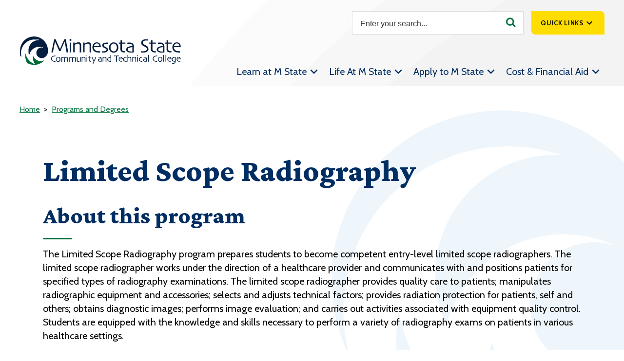

--- FILE ---
content_type: text/html; charset=UTF-8
request_url: https://www.minnesota.edu/degrees/485
body_size: 34396
content:


<!DOCTYPE html>
<html lang="en" dir="ltr" prefix="og: https://ogp.me/ns#">
	<head>
		<meta charset="utf-8" />
<noscript><style>form.antibot * :not(.antibot-message) { display: none !important; }</style>
</noscript><style>/* @see https://github.com/aFarkas/lazysizes#broken-image-symbol */.js img.lazyload:not([src]) { visibility: hidden; }/* @see https://github.com/aFarkas/lazysizes#automatically-setting-the-sizes-attribute */.js img.lazyloaded[data-sizes=auto] { display: block; width: 100%; }</style>
<meta name="description" content="The Limited Scope Radiography program prepares students to become competent entry-level limited scope radiographers. The limited scope radiographer works under the direction of a healthcare provider and communicates with and positions patients for specified types of radiography examinations." />
<meta name="geo.position" content="US-MN" />
<link rel="canonical" href="http://www.minnesota.edu/degrees/485" />
<link rel="shortlink" href="http://www.minnesota.edu/node/5055" />
<meta name="generator" content="Drupal 10 (http://drupal.org)" />
<meta property="og:site_name" content="M State" />
<meta property="og:type" content="Article" />
<meta property="og:url" content="http://www.minnesota.edu/degrees/485" />
<meta property="og:title" content="Limited Scope Radiography" />
<meta property="og:description" content="The Limited Scope Radiography program prepares students to become competent entry-level limited scope radiographers. The limited scope radiographer works under the direction of a healthcare provider and communicates with and positions patients for specified types of radiography examinations." />
<meta property="article:published_time" content="2019-07-01T12:50:54-05:00" />
<meta property="article:modified_time" content="2025-12-09T11:34:41-06:00" />
<meta name="twitter:card" content="summary" />
<meta name="twitter:title" content="Limited Scope Radiography" />
<meta name="twitter:description" content="The Limited Scope Radiography program prepares students to become competent entry-level limited scope radiographers. The limited scope radiographer works under the direction of a healthcare provider and communicates with and positions patients for specified types of radiography examinations." />
<meta name="twitter:site" content="@mstatecollege" />
<meta name="twitter:image:alt" content=":alt" />
<meta name="Generator" content="Drupal 10 (https://www.drupal.org)" />
<meta name="MobileOptimized" content="width" />
<meta name="HandheldFriendly" content="true" />
<meta name="viewport" content="width=device-width, initial-scale=1.0" />
<script type="application/ld+json">{
    "@context": "https://schema.org",
    "@graph": [
        {
            "@type": "WebPage",
            "@id": "http://www.minnesota.edu/degrees/485",
            "description": "The Limited Scope Radiography program prepares students to become competent entry-level limited scope radiographers. The limited scope radiographer works under the direction of a healthcare provider and communicates with and positions patients for specified types of radiography examinations."
        }
    ]
}</script>
<link rel="icon" href="/core/misc/favicon.ico" type="image/vnd.microsoft.icon" />

		<title>Limited Scope Radiography | M State</title>
				<script>
		(function(w,d,s,l,i){w[l]=w[l]||[];w[l].push({'gtm.start':
			new Date().getTime(),event:'gtm.js'});var f=d.getElementsByTagName(s)[0],
			j=d.createElement(s),dl=l!='dataLayer'?'&l='+l:'';j.async=true;j.src=
			'https://www.googletagmanager.com/gtm.js?id='+i+dl;f.parentNode.insertBefore(j,f);
		})(window,document,'script','dataLayer','GTM-PZGSGZ');
		</script>
		<meta http-equiv="X-UA-Compatible" content="IE=edge">
    	<link rel="stylesheet" media="all" href="/dist/critical.css?v=2025-05-19">
		<script src="https://kit.fontawesome.com/eea5d3ae74.js" defer crossorigin="anonymous"></script>

								<link rel="apple-touch-icon" sizes="180x180" href="/themes/custom/mstate/favicons/apple-touch-icon.png">
			<link rel="icon" type="image/png" sizes="32x32" href="/themes/custom/mstate/favicons/favicon-32x32.png">
			<link rel="icon" type="image/png" sizes="16x16" href="/themes/custom/mstate/favicons/favicon-16x16.png">
			<link rel="manifest" href="/themes/custom/mstate/favicons/site.webmanifest">
			<link rel="shortcut icon" href="/themes/custom/mstate/favicons/favicon.ico">
			<meta name="msapplication-TileColor" content="#da532c">
			<meta name="msapplication-config" content="/themes/custom/mstate/favicons/browserconfig.xml">
			<meta name="theme-color" content="#ffffff">
			<link rel="preconnect" href="https://fonts.gstatic.com">
			</head>
	<body  class="role-anonymous published path-node node node-type-program">
				<noscript>
		<iframe src="https://www.googletagmanager.com/ns.html?id=GTM-PZGSGZ" height="0" width="0" style="display:none;visibility:hidden"></iframe>
		</noscript>
		<div class="overflow-guard">
			
			  <div class="dialog-off-canvas-main-canvas" data-off-canvas-main-canvas>
    <div class="layout-container">
			<header role="banner" class="site-header">
			<a href="#main-navigation" class="visually-hidden focusable">Skip to main navigation</a>
			<a href="#main-content" class="visually-hidden focusable">Skip to main content</a>
							
  <div>
    
        


	<div class="site-search-form block block-site-search" data-drupal-selector="site-search-form" id="block-mstate-sitesearch" role="search">
      
                  
          <form action="/search" method="get" id="site-search-form" accept-charset="UTF-8">
  <div class="js-form-item form-item js-form-type-textfield form-item-search js-form-item-search form-no-label custom-options">
      <label for="edit-site-search-api-fulltext" class="visually-hidden">Search</label>
        <input data-drupal-selector="edit-site-search-api-fulltext" type="text" id="edit-site-search-api-fulltext" name="search" value="" size="30" maxlength="128" placeholder="Enter your search..." class="form-text" />

        </div>
<div data-drupal-selector="edit-site-search-actions" class="form-actions js-form-wrapper form-wrapper" id="edit-site-search-actions"><input data-drupal-selector="edit-site-search-submit" type="submit" id="edit-site-search-submit" value="Search" class="button js-form-submit form-submit" />
<span class="search-icon">Search</span></div>

</form>

      </div>





        


	<div id="block-mstate-sitebranding" class="block block-system-branding-block">
      
                  
    	<a href="/" title="Home" rel="home">
			  		<img class="logo" src="/themes/custom/mstate/logo.svg" alt="Home" width="300" height="92" />
					</a>
	  </div>





  
<nav aria-labelledby="block-quicklinks-menu" id="block-quicklinks-menu" class="block--system-menu quicklinks block-quicklinks-menu">
    <div class="block-title visually-hidden">Quicklinks</div>
  
        
  <a href="#" class="quicklinks-trigger drawer-toggle">Quick Links</a>
  <div class="quicklinks-drawer drawer-content">
      
                          <ul >
                            <li class="menu-item item-level-1">
          <a href="/spartannet-login" title="Access SpartanNet Quick Links" data-drupal-link-system-path="node/13765">SpartanNet</a>
                  </li>
                      <li class="menu-item item-level-1">
          <a href="https://athletics.minnesota.edu/landing/index">Athletics &amp; Livestream</a>
                  </li>
                      <li class="menu-item item-level-1">
          <a href="https://mstatebookstore.com/online/home">Bookstore</a>
                  </li>
                      <li class="menu-item item-level-1">
          <a href="/academics/class-schedules" data-drupal-link-system-path="node/7010">Class Schedules</a>
                  </li>
                      <li class="menu-item item-level-1">
          <a href="mailto:info@minnesota.edu">Contact Us</a>
                  </li>
                      <li class="menu-item item-level-1">
          <a href="https://outlook.office.com/mail/">Email</a>
                  </li>
                      <li class="menu-item item-level-1">
          <a href="https://employees.minnesota.edu/">Employee Portal</a>
                  </li>
                      <li class="menu-item item-level-1">
          <a href="/forms" data-drupal-link-system-path="node/4958">Forms</a>
                  </li>
                      <li class="menu-item item-level-1">
          <a href="/help-topics" data-drupal-link-system-path="node/11655">Help Topics</a>
                  </li>
                      <li class="menu-item item-level-1">
          <a href="/housing" data-drupal-link-system-path="node/13755">Housing</a>
                  </li>
                      <li class="menu-item item-level-1">
          <a href="/help-topics/transcript-requests" data-drupal-link-system-path="node/9156">Request a Transcript</a>
                  </li>
                      <li class="menu-item item-level-1">
          <a href="/admissions/transferring-to-m-state" data-drupal-link-system-path="node/4923">Transfer to M State</a>
                  </li>
                      <li class="menu-item item-level-1">
          <a href="/veterans" data-drupal-link-system-path="node/4970">Veterans Services</a>
                  </li>
            </ul>
      

  
  </div>

  </nav>

        


	<div id="block-mstate-primary" class="block block-superfishmain">
      
                  
    	<a id="main-navigation"></a>
	
<ul id="superfish-main" class="menu sf-menu sf-main sf-horizontal sf-style-none" role="menu" aria-label="Menu">
  

            
  <li id="main-menu-link-contentd07befbd-7fb8-41a9-b3d6-77eed68de23e" class="sf-depth-1 menuparent sf-first" role="none">
    
          <span class="sf-depth-1 menuparent nolink" role="menuitem" aria-haspopup="true" aria-expanded="false">Learn at M State</span>
    
    
    
              <ul role="menu">
      
      

  
  <li id="main-menu-link-content5af1e2c9-49ce-4017-bba5-7d40ff496e78" class="sf-depth-2 sf-no-children sf-first" role="none">
    
          <a href="/degrees" class="sf-depth-2" role="menuitem">Programs and Degrees</a>
    
    
    
    
      </li>


  
  <li id="main-menu-link-contentcfd1489b-c8a3-478f-af94-3b4e6226706f" class="sf-depth-2 sf-no-children" role="none">
    
          <a href="/campus-locations" class="sf-depth-2" role="menuitem">Campus Locations</a>
    
    
    
    
      </li>


  
  <li id="main-menu-link-contentbd20fa69-eeda-4d81-8e6c-8787b56a49ce" class="sf-depth-2 sf-no-children" role="none">
    
          <a href="/academics" class="sf-depth-2" role="menuitem">Academics</a>
    
    
    
    
      </li>


  
  <li id="main-menu-link-contentafec6bc3-b6f1-4f51-8236-adb717932a41" class="sf-depth-2 sf-no-children" role="none">
    
          <a href="/academicsupport" class="sf-depth-2" role="menuitem">Academic Support</a>
    
    
    
    
      </li>



              </ul>
      
    
    
      </li>


            
  <li id="main-menu-link-contentb083cc9b-cd27-466c-84d1-8598cbaac6a4" class="sf-depth-1 menuparent" role="none">
    
          <span class="sf-depth-1 menuparent nolink" role="menuitem" aria-haspopup="true" aria-expanded="false">Life At M State</span>
    
    
    
              <ul role="menu">
      
      

  
  <li id="main-menu-link-content4b0d96e9-08f9-4455-94e6-9941e3ec4c27" class="sf-depth-2 sf-no-children sf-first" role="none">
    
          <a href="/campus-community" class="sf-depth-2" role="menuitem">Campus Community</a>
    
    
    
    
      </li>


  
  <li id="main-menu-link-content6e16f3d8-fa39-4361-930f-c1ac6aa6d1b7" class="sf-depth-2 sf-no-children" role="none">
    
          <a href="/housing" class="sf-depth-2" role="menuitem">Housing</a>
    
    
    
    
      </li>


  
  <li id="main-menu-link-content9acf0ef8-1c1d-4b8e-ab92-a7dac532fc2b" class="sf-depth-2 sf-no-children" role="none">
    
          <a href="/dining" class="sf-depth-2" role="menuitem">Dining</a>
    
    
    
    
      </li>


  
  <li id="main-menu-link-content80492934-3120-419d-ad62-489b6da4d304" class="sf-depth-2 sf-no-children" role="none">
    
          <a href="/student-support-and-well-being" class="sf-depth-2" role="menuitem">Student Support and Well-being</a>
    
    
    
    
      </li>


  
  <li id="main-menu-link-contenta9cd591c-b29c-4ff9-b1c9-036c207721ca" class="sf-depth-2 sf-no-children" role="none">
    
          <a href="/diversity" class="sf-depth-2" role="menuitem">Equity and Inclusion</a>
    
    
    
    
      </li>



              </ul>
      
    
    
      </li>


            
  <li id="main-menu-link-content4b656d7f-2c5b-4198-a3a2-8a20e96b6217" class="sf-depth-1 menuparent" role="none">
    
          <span class="sf-depth-1 menuparent nolink" role="menuitem" aria-haspopup="true" aria-expanded="false">Apply to M State</span>
    
    
    
              <ul role="menu">
      
      

  
  <li id="main-menu-link-content83a067a6-5a68-416d-845b-45960be0cbbf" class="sf-depth-2 sf-no-children sf-first" role="none">
    
          <a href="/admissions" class="sf-depth-2" role="menuitem">Admissions</a>
    
    
    
    
      </li>


  
  <li id="main-menu-link-contentc1cbde9e-9d2e-491a-8338-9a4b01419379" class="sf-depth-2 sf-no-children" role="none">
    
          <a href="https://eservices.minnstate.edu/adm/public/studentWelcome?campusId=142&amp;appType=underGrad" class="sf-depth-2 sf-external" role="menuitem">Apply Now</a>
    
    
    
    
      </li>


  
  <li id="main-menu-link-content87421394-6490-4a2f-8ff8-72e0a5713842" class="sf-depth-2 sf-no-children" role="none">
    
          <a href="/registration" class="sf-depth-2" role="menuitem">Registration</a>
    
    
    
    
      </li>


  
  <li id="main-menu-link-contente5d0c686-5257-4431-ab22-47e77b2d468a" class="sf-depth-2 sf-no-children" role="none">
    
          <a href="/visit" class="sf-depth-2" role="menuitem">Visit M State</a>
    
    
    
    
      </li>


  
  <li id="main-menu-link-contentf8635086-863b-4373-b34d-d770f3033608" class="sf-depth-2 sf-no-children" role="none">
    
          <a href="https://slate.minnesota.edu/register/?id=a90abd01-7cac-4d24-8ad5-53d1b23e286a" class="sf-depth-2 sf-external" role="menuitem">Request Information</a>
    
    
    
    
      </li>


  
  <li id="main-menu-link-content1910e9f0-933f-43c8-ab1c-6f546b82cea5" class="sf-depth-2 sf-no-children" role="none">
    
          <a href="/admission-requirements" class="sf-depth-2" role="menuitem">Admission Requirements</a>
    
    
    
    
      </li>


  
  <li id="main-menu-link-contentd3d5fbdd-de76-4358-b3a9-a0b7c4689298" class="sf-depth-2 sf-no-children" role="none">
    
          <a href="/admissions-team" class="sf-depth-2" role="menuitem">Admissions Team</a>
    
    
    
    
      </li>



              </ul>
      
    
    
      </li>


            
  <li id="main-menu-link-content450a5971-74fa-41ee-b132-9abf93f01598" class="sf-depth-1 menuparent" role="none">
    
          <span class="sf-depth-1 menuparent nolink" role="menuitem" aria-haspopup="true" aria-expanded="false">Cost &amp; Financial Aid</span>
    
    
    
              <ul role="menu">
      
      

  
  <li id="main-menu-link-contentd6dd7300-fc2f-406b-a7ce-8602fe3a09b8" class="sf-depth-2 sf-no-children sf-first" role="none">
    
          <a href="/tuition-and-expenses" class="sf-depth-2" role="menuitem">Tuition and Expenses</a>
    
    
    
    
      </li>


  
  <li id="main-menu-link-contentb132f861-5b29-4c04-aa99-bc24f5232e03" class="sf-depth-2 sf-no-children" role="none">
    
          <a href="/financial-aid" class="sf-depth-2" role="menuitem">Financial Aid</a>
    
    
    
    
      </li>


  
  <li id="main-menu-link-contentae69fb4c-53dd-4f90-970a-2849979048d3" class="sf-depth-2 sf-no-children" role="none">
    
          <a href="/scholarships" class="sf-depth-2" role="menuitem">Scholarships</a>
    
    
    
    
      </li>


  
  <li id="main-menu-link-content2ed2c416-a499-4db3-8e4a-584be11596ea" class="sf-depth-2 sf-no-children sf-last" role="none">
    
          <a href="https://minnstate.edu/admissions/calculator/MSCTC.html" class="sf-depth-2 sf-external" role="menuitem">Net Price Calculator</a>
    
    
    
    
      </li>



              </ul>
      
    
    
      </li>


</ul>

  </div>





  </div>

					</header>
	
			<main role="main" class="main-page-content">
			<a id="main-content" tabindex="-2"></a>
			
							<div class="layout-content">
											
  <div>
    <div data-drupal-messages-fallback class="hidden"></div>
        


	<div id="block-emergency" class="block block-emergency-block">
      
                  
          
      </div>





        


	<div id="block-mainpagecontent" class="block block-system-main-block">
      
                  
          

<article class="node-content node-program node-5055">
		  
	  	<div class="main-node-content">
					        			          <section id="node-section-1" class="node-section">  <div class="layout layout--onecol">
    <div  class="layout__region layout__region--content">
      
        


	<div class="block block-system-breadcrumb-block">
      
                  
          
	<nav class="breadcrumb">
		<div class="visually-hidden">Breadcrumb</div>
		<ol class="breadcrumb-list">
												<li>
													<a href="/">Home</a>
											</li>
									<li>
													<a href="/degrees">Programs and Degrees</a>
											</li>
									</ol>
	</nav>

      </div>




  
<div class="block-field block-title">
      
    <div class="builder-label">Title</div>
        
          
  
      <div class="field title string">
        	<h1 class="page-title">Limited Scope Radiography</h1>
      </div>
    
      </div>
  
<div class="block-field block-body">
      
    <div class="builder-label">About this program</div>
          <h2 class="block-title">About this program</h2>
        
          
  
      <div class="field body text-with-summary">
        		The Limited Scope Radiography program prepares students to become competent entry-level limited scope radiographers. The limited scope radiographer works under the direction of a healthcare provider and communicates with and positions patients for specified types of radiography examinations. 

The limited scope radiographer provides quality care to patients; manipulates radiographic equipment and accessories; selects and adjusts technical factors; provides radiation protection for patients, self and others; obtains diagnostic images; performs image evaluation; and carries out activities associated with equipment quality control. Students are equipped with the knowledge and skills necessary to perform a variety of radiography exams on patients in various healthcare settings.
      </div>
    
      </div>
  
<div class="block-field block-field-api-id">
      
    <div class="builder-label"></div>
        
          
  
      <div class="field field-api-id api-reference">
        <div class="node node--view-mode-full">
  
  <div class="node__content">
    
  </div>
</div>


  <div class="field field--name-">
              <div class="field__items">
                  <div class="field__item"><p class="field__label">Diploma - 46 credits</p></div>
              </div>
      </div>


  <div class="field field--name-program outcomes">
          <h3  class="block-title ">Program outcomes</h3 >
              <ol class="field__items">
                  <li class="field__item">Model professional behaviors and perform duties within the ethical and legal boundaries of a limited scope radiographer.</li>
                  <li class="field__item">Demonstrate use of critical thinking and independent judgment.</li>
                  <li class="field__item">Conduct and participate in quality improvement and quality control tasks.</li>
                  <li class="field__item">Use compassion and interpersonal communication skills with patients, members of the healthcare team and others.</li>
                  <li class="field__item">Manipulate radiographic equipment and accessories in the pursuit of quality radiographic images.</li>
                  <li class="field__item">Demonstrate appropriate image acquisition and positioning techniques to obtain quality radiographic images.</li>
                  <li class="field__item">Evaluate images for image quality and determine quality improvement methods.</li>
                  <li class="field__item">Apply radiation protection and safety practices to patients, self and others.</li>
                  <li class="field__item">Use patient care skills and monitoring techniques.</li>
                  <li class="field__item">Participate in lifelong learning activities as required by the profession.</li>
              </ol>
      </div>


  <div class="field field--name-accreditation">
          <h3 class="block-title ">Accreditation</h3>
              <div class="field__item">Minnesota State Community and Technical College is accredited by the Higher Learning Commission, a regional accreditation agency recognized by the U.S. Department of Education.

The Higher Learning Commission
230 South LaSalle Street, Suite 7-500 
Chicago, IL 60604-1411 
http://www.ncahigherlearningcommission.org 
Phone: 312.263.0456 / 800.621.7440
</div>
      </div>


<h2 class="field__label">Tracks</h2>

<div class="widget-wrapper">
  <div class="field field-accordion-items">
          <div class="accordion-item" data-accordion-id="1">
        <h3 class="accordion-header">
          <a href="#" role="button" aria-controls="accordion-content-999-1" aria-expanded="false">
            Limited Scope Radiographer, Diploma
          </a>
        </h3>
        <div class="field field-long-text text-long">
          <div><h4>Curriculum overview</h4>
  <table>
    <thead>
    <tr>
      <th>Credits</th>
      <th>Requirement type</th>
    </tr>
    </thead>
    <tbody>
          <tr>
        <td>46</td>
        <td>Required courses</td>
      </tr>
                            <tr>
      <td>46</td>
      <td>Total</td>
    </tr>
    </tbody>
  </table>

<h3>Limited Scope Radiographer, Diploma</h3>
  <h4>Required Courses:</h4>
  <table>
    <thead>
    <tr>
      <th style="width: 80%;">Course</th>
      <th style="width: 20%; text-align: center;">Credits</th>
    </tr>
    </thead>
          <tr>
        <td style="width: 80%;"><a href="/course-descriptions/biol2260">BIOL2260 - Human Anatomy and Physiology I</a></td>
        <td style="width: 20%; text-align: center;">3</td>
      </tr>
          <tr>
        <td style="width: 80%;"><a href="/course-descriptions/comm1140">COMM1140 - Interpersonal Communication</a></td>
        <td style="width: 20%; text-align: center;">3</td>
      </tr>
          <tr>
        <td style="width: 80%;"><a href="/course-descriptions/lsr1100">LSR1100 - Introduction to Limited Scope Radiography and Patient Care</a></td>
        <td style="width: 20%; text-align: center;">3</td>
      </tr>
          <tr>
        <td style="width: 80%;"><a href="/course-descriptions/lsr1120">LSR1120 - Image Production I</a></td>
        <td style="width: 20%; text-align: center;">4</td>
      </tr>
          <tr>
        <td style="width: 80%;"><a href="/course-descriptions/lsr1140">LSR1140 - Radiation Protection</a></td>
        <td style="width: 20%; text-align: center;">3</td>
      </tr>
          <tr>
        <td style="width: 80%;"><a href="/course-descriptions/lsr1160">LSR1160 - Radiographic Procedures I</a></td>
        <td style="width: 20%; text-align: center;">5</td>
      </tr>
          <tr>
        <td style="width: 80%;"><a href="/course-descriptions/lsr1220">LSR1220 - Image Production II</a></td>
        <td style="width: 20%; text-align: center;">3</td>
      </tr>
          <tr>
        <td style="width: 80%;"><a href="/course-descriptions/lsr1230">LSR1230 - Imaging Equipment and Quality Control</a></td>
        <td style="width: 20%; text-align: center;">3</td>
      </tr>
          <tr>
        <td style="width: 80%;"><a href="/course-descriptions/lsr1240">LSR1240 - Radiobiology</a></td>
        <td style="width: 20%; text-align: center;">2</td>
      </tr>
          <tr>
        <td style="width: 80%;"><a href="/course-descriptions/lsr1260">LSR1260 - Radiographic Procedures II</a></td>
        <td style="width: 20%; text-align: center;">4</td>
      </tr>
          <tr>
        <td style="width: 80%;"><a href="/course-descriptions/lsr1270">LSR1270 - Limited Scope Radiography ARRT Licensure Exam Preparation</a></td>
        <td style="width: 20%; text-align: center;">2</td>
      </tr>
          <tr>
        <td style="width: 80%;"><a href="/course-descriptions/lsr1280">LSR1280 - Radiographic Clinical I</a></td>
        <td style="width: 20%; text-align: center;">4</td>
      </tr>
          <tr>
        <td style="width: 80%;"><a href="/course-descriptions/lsr1290">LSR1290 - Radiographic Clinical II</a></td>
        <td style="width: 20%; text-align: center;">5</td>
      </tr>
          <tr>
        <td style="width: 80%;"><a href="/course-descriptions/radt1102">RADT1102 - Fundamental Concepts of Radiologic Technology</a></td>
        <td style="width: 20%; text-align: center;">2</td>
      </tr>
      </table>





</div>
        </div>
      </div>
      </div>
</div>


<h2 class="field__label">Plans</h2>

<div class="widget-wrapper">
  <div class="field field-accordion-items">
          <div class="accordion-item" data-accordion-id="1">
        <h3 class="accordion-header">
          <a href="#" role="button" aria-controls="accordion-content-999-1" aria-expanded="false">
            Limited Scope Radiography
          </a>
        </h3>
        <div class="field field-long-text text-long">
          <div>  <div class="download">
    <p>PDF downloads:</p>
    <ul>
      <li>
        <a class="btn btn-default" href="/degrees/485/download?id=485&amp;planId=0333CE7C0E70BD1B20475A38CFADD2BDB7DC66E1">Plan only</a>
      </li>
      <li>
        <a class="btn btn-default" href="/degrees/485/download?id=485&amp;planId=0333CE7C0E70BD1B20475A38CFADD2BDB7DC66E1&amp;trackId=CC721B14012C2F5C7F86B48438C55CFFCACEE20C">Fact sheet + plan</a>
      </li>
    </ul>
  </div>

<h4>1st Summer Term - 8 credits</h4>

  <table>
    <thead>
    <tr>
      <th style="width: 80%;">Course</th>
      <th style="width: 20%; text-align: center;">Credits</th>
    </tr>
    </thead>
    <tbody>
              <tr>
          <td style="width: 80%;"><a href="/course-descriptions/biol2260">BIOL2260 - Human Anatomy and Physiology I</a></td>
          <td style="width: 20%; text-align: center;">3</td>
        </tr>
              <tr>
          <td style="width: 80%;"><a href="/course-descriptions/comm1140">COMM1140 - Interpersonal Communication</a></td>
          <td style="width: 20%; text-align: center;">3</td>
        </tr>
              <tr>
          <td style="width: 80%;"><a href="/course-descriptions/radt1102">RADT1102 - Fundamental Concepts of Radiologic Technology</a></td>
          <td style="width: 20%; text-align: center;">2</td>
        </tr>
          </tbody>
  </table>





<h4>1st Fall Term - 15 credits</h4>

  <table>
    <thead>
    <tr>
      <th style="width: 80%;">Course</th>
      <th style="width: 20%; text-align: center;">Credits</th>
    </tr>
    </thead>
    <tbody>
              <tr>
          <td style="width: 80%;"><a href="/course-descriptions/lsr1100">LSR1100 - Introduction to Limited Scope Radiography and Patient Care</a></td>
          <td style="width: 20%; text-align: center;">3</td>
        </tr>
              <tr>
          <td style="width: 80%;"><a href="/course-descriptions/lsr1120">LSR1120 - Image Production I</a></td>
          <td style="width: 20%; text-align: center;">4</td>
        </tr>
              <tr>
          <td style="width: 80%;"><a href="/course-descriptions/lsr1140">LSR1140 - Radiation Protection</a></td>
          <td style="width: 20%; text-align: center;">3</td>
        </tr>
              <tr>
          <td style="width: 80%;"><a href="/course-descriptions/lsr1160">LSR1160 - Radiographic Procedures I</a></td>
          <td style="width: 20%; text-align: center;">5</td>
        </tr>
          </tbody>
  </table>





<h4>1st Spring Term - 14 credits</h4>

  <table>
    <thead>
    <tr>
      <th style="width: 80%;">Course</th>
      <th style="width: 20%; text-align: center;">Credits</th>
    </tr>
    </thead>
    <tbody>
              <tr>
          <td style="width: 80%;"><a href="/course-descriptions/lsr1220">LSR1220 - Image Production II</a></td>
          <td style="width: 20%; text-align: center;">3</td>
        </tr>
              <tr>
          <td style="width: 80%;"><a href="/course-descriptions/lsr1230">LSR1230 - Imaging Equipment and Quality Control</a></td>
          <td style="width: 20%; text-align: center;">3</td>
        </tr>
              <tr>
          <td style="width: 80%;"><a href="/course-descriptions/lsr1240">LSR1240 - Radiobiology</a></td>
          <td style="width: 20%; text-align: center;">2</td>
        </tr>
              <tr>
          <td style="width: 80%;"><a href="/course-descriptions/lsr1260">LSR1260 - Radiographic Procedures II</a></td>
          <td style="width: 20%; text-align: center;">4</td>
        </tr>
              <tr>
          <td style="width: 80%;"><a href="/course-descriptions/lsr1270">LSR1270 - Limited Scope Radiography ARRT Licensure Exam Preparation</a></td>
          <td style="width: 20%; text-align: center;">2</td>
        </tr>
          </tbody>
  </table>





<h4>2nd Summer Term - 9 credits</h4>

  <table>
    <thead>
    <tr>
      <th style="width: 80%;">Course</th>
      <th style="width: 20%; text-align: center;">Credits</th>
    </tr>
    </thead>
    <tbody>
              <tr>
          <td style="width: 80%;"><a href="/course-descriptions/lsr1280">LSR1280 - Radiographic Clinical I</a></td>
          <td style="width: 20%; text-align: center;">4</td>
        </tr>
              <tr>
          <td style="width: 80%;"><a href="/course-descriptions/lsr1290">LSR1290 - Radiographic Clinical II</a></td>
          <td style="width: 20%; text-align: center;">5</td>
        </tr>
          </tbody>
  </table>






</div>
        </div>
      </div>
      </div>
</div>
      </div>
    
      </div>

    </div>
  </div>
</section>
			        			      	</div>
</article>
      </div>





  </div>

									</div>
							
		</main>
	
						<section aria-labelledby="news-and-stories" class="prefooter-wrapper">
				<div class="prefooter-inner">
											
  <div>
    
              


	<div id="block-mstate-newsstoriesfrommstate" class="block block-block-content3e91d96e-0d76-4678-a983-4476eae619e1 block-reusable-widgets block-footer-news--stories-from-m-state block-46">
      
                  
          
  
      <div class="field field-widget entity-reference-revisions">
        
<div class="paragraph paragraph--type--call-to-action">
										<h2 class="widget-title">News and Stories from M State</h2>
										<div class="widget-wrapper">
				  
  
  
      <div class="field field-links link">
        <div>
              <a href="/news">Browse News</a>            </div><div>
              <a href="/stories">Browse Stories</a>            </div>      </div>
      
  
      <div class="field field-image entity-reference">
        

<article class="media-item image background" data-quickedit-entity-id="media/4210">
  
      
  
      <div class="field field-media-image image">
            <picture>
                <!--[if IE 9]><video style="display: none;"><![endif]-->
              <source srcset="/sites/default/files/styles/small_non_crop_non_webp/public/2024-07/campus-aerial-black-white.jpg?itok=oj-UWcvG 290w, /sites/default/files/styles/small_non_crop_1_5x/public/2024-07/campus-aerial-black-white.jpg.webp?itok=wfaJHa5U 435w, /sites/default/files/styles/medium_non_crop_non_webp/public/2024-07/campus-aerial-black-white.jpg?itok=DdgfIJBL 504w, /sites/default/files/styles/small_non_crop_2x/public/2024-07/campus-aerial-black-white.jpg.webp?itok=f8kn8C5o 580w, /sites/default/files/styles/medium_non_crop_1_5x/public/2024-07/campus-aerial-black-white.jpg.webp?itok=sniP-U8f 756w, /sites/default/files/styles/large_non_crop_non_webp/public/2024-07/campus-aerial-black-white.jpg?itok=xOCMOAMC 800w, /sites/default/files/styles/medium_non_crop_2x/public/2024-07/campus-aerial-black-white.jpg.webp?itok=ZnGCgDjP 1008w, /sites/default/files/styles/full_non_crop_non_webp/public/2024-07/campus-aerial-black-white.jpg?itok=IQwH-qU0 1264w, /sites/default/files/styles/background/public/2024-07/campus-aerial-black-white.jpg.webp?itok=Z58DpDe5 1504w, /sites/default/files/styles/background_xl/public/2024-07/campus-aerial-black-white.jpg?itok=xPFV2irj 1800w, /sites/default/files/styles/background_ultra/public/2024-07/campus-aerial-black-white.jpg?itok=g1TrGCXF 2200w" media="(min-width:2000px)" sizes="100vw" width="290" height="213"/>
              <source srcset="/sites/default/files/styles/small_non_crop_non_webp/public/2024-07/campus-aerial-black-white.jpg?itok=oj-UWcvG 290w, /sites/default/files/styles/small_non_crop_1_5x/public/2024-07/campus-aerial-black-white.jpg.webp?itok=wfaJHa5U 435w, /sites/default/files/styles/medium_non_crop_non_webp/public/2024-07/campus-aerial-black-white.jpg?itok=DdgfIJBL 504w, /sites/default/files/styles/small_non_crop_2x/public/2024-07/campus-aerial-black-white.jpg.webp?itok=f8kn8C5o 580w, /sites/default/files/styles/medium_non_crop_1_5x/public/2024-07/campus-aerial-black-white.jpg.webp?itok=sniP-U8f 756w, /sites/default/files/styles/large_non_crop_non_webp/public/2024-07/campus-aerial-black-white.jpg?itok=xOCMOAMC 800w, /sites/default/files/styles/medium_non_crop_2x/public/2024-07/campus-aerial-black-white.jpg.webp?itok=ZnGCgDjP 1008w, /sites/default/files/styles/full_non_crop_non_webp/public/2024-07/campus-aerial-black-white.jpg?itok=IQwH-qU0 1264w, /sites/default/files/styles/background/public/2024-07/campus-aerial-black-white.jpg.webp?itok=Z58DpDe5 1504w, /sites/default/files/styles/background_xl/public/2024-07/campus-aerial-black-white.jpg?itok=xPFV2irj 1800w, /sites/default/files/styles/background_ultra/public/2024-07/campus-aerial-black-white.jpg?itok=g1TrGCXF 2200w" media="(min-width:1700px)" sizes="100vw" width="290" height="213"/>
              <source srcset="/sites/default/files/styles/small_non_crop_non_webp/public/2024-07/campus-aerial-black-white.jpg?itok=oj-UWcvG 290w, /sites/default/files/styles/small_non_crop_1_5x/public/2024-07/campus-aerial-black-white.jpg.webp?itok=wfaJHa5U 435w, /sites/default/files/styles/medium_non_crop_non_webp/public/2024-07/campus-aerial-black-white.jpg?itok=DdgfIJBL 504w, /sites/default/files/styles/small_non_crop_2x/public/2024-07/campus-aerial-black-white.jpg.webp?itok=f8kn8C5o 580w, /sites/default/files/styles/medium_non_crop_1_5x/public/2024-07/campus-aerial-black-white.jpg.webp?itok=sniP-U8f 756w, /sites/default/files/styles/large_non_crop_non_webp/public/2024-07/campus-aerial-black-white.jpg?itok=xOCMOAMC 800w, /sites/default/files/styles/medium_non_crop_2x/public/2024-07/campus-aerial-black-white.jpg.webp?itok=ZnGCgDjP 1008w, /sites/default/files/styles/full_non_crop_non_webp/public/2024-07/campus-aerial-black-white.jpg?itok=IQwH-qU0 1264w, /sites/default/files/styles/background/public/2024-07/campus-aerial-black-white.jpg.webp?itok=Z58DpDe5 1504w, /sites/default/files/styles/background_xl/public/2024-07/campus-aerial-black-white.jpg?itok=xPFV2irj 1800w, /sites/default/files/styles/background_ultra/public/2024-07/campus-aerial-black-white.jpg?itok=g1TrGCXF 2200w" media="(min-width:1384px)" sizes="100vw" width="290" height="213"/>
              <source srcset="/sites/default/files/styles/small_non_crop_non_webp/public/2024-07/campus-aerial-black-white.jpg?itok=oj-UWcvG 290w, /sites/default/files/styles/small_non_crop_1_5x/public/2024-07/campus-aerial-black-white.jpg.webp?itok=wfaJHa5U 435w, /sites/default/files/styles/medium_non_crop_non_webp/public/2024-07/campus-aerial-black-white.jpg?itok=DdgfIJBL 504w, /sites/default/files/styles/small_non_crop_2x/public/2024-07/campus-aerial-black-white.jpg.webp?itok=f8kn8C5o 580w, /sites/default/files/styles/medium_non_crop_1_5x/public/2024-07/campus-aerial-black-white.jpg.webp?itok=sniP-U8f 756w, /sites/default/files/styles/large_non_crop_non_webp/public/2024-07/campus-aerial-black-white.jpg?itok=xOCMOAMC 800w, /sites/default/files/styles/medium_non_crop_2x/public/2024-07/campus-aerial-black-white.jpg.webp?itok=ZnGCgDjP 1008w, /sites/default/files/styles/full_non_crop_non_webp/public/2024-07/campus-aerial-black-white.jpg?itok=IQwH-qU0 1264w, /sites/default/files/styles/background/public/2024-07/campus-aerial-black-white.jpg.webp?itok=Z58DpDe5 1504w, /sites/default/files/styles/background_xl/public/2024-07/campus-aerial-black-white.jpg?itok=xPFV2irj 1800w, /sites/default/files/styles/background_ultra/public/2024-07/campus-aerial-black-white.jpg?itok=g1TrGCXF 2200w" media="(min-width:1144px)" sizes="100vw" width="290" height="213"/>
              <source srcset="/sites/default/files/styles/small_non_crop_non_webp/public/2024-07/campus-aerial-black-white.jpg?itok=oj-UWcvG 290w, /sites/default/files/styles/small_non_crop_1_5x/public/2024-07/campus-aerial-black-white.jpg.webp?itok=wfaJHa5U 435w, /sites/default/files/styles/medium_non_crop_non_webp/public/2024-07/campus-aerial-black-white.jpg?itok=DdgfIJBL 504w, /sites/default/files/styles/small_non_crop_2x/public/2024-07/campus-aerial-black-white.jpg.webp?itok=f8kn8C5o 580w, /sites/default/files/styles/medium_non_crop_1_5x/public/2024-07/campus-aerial-black-white.jpg.webp?itok=sniP-U8f 756w, /sites/default/files/styles/large_non_crop_non_webp/public/2024-07/campus-aerial-black-white.jpg?itok=xOCMOAMC 800w, /sites/default/files/styles/medium_non_crop_2x/public/2024-07/campus-aerial-black-white.jpg.webp?itok=ZnGCgDjP 1008w, /sites/default/files/styles/full_non_crop_non_webp/public/2024-07/campus-aerial-black-white.jpg?itok=IQwH-qU0 1264w, /sites/default/files/styles/background_xl/public/2024-07/campus-aerial-black-white.jpg?itok=xPFV2irj 1800w, /sites/default/files/styles/background_ultra/public/2024-07/campus-aerial-black-white.jpg?itok=g1TrGCXF 2200w" media="(min-width:896px)" sizes="100vw" width="290" height="213"/>
              <source srcset="/sites/default/files/styles/small_non_crop_non_webp/public/2024-07/campus-aerial-black-white.jpg?itok=oj-UWcvG 290w, /sites/default/files/styles/small_non_crop_1_5x/public/2024-07/campus-aerial-black-white.jpg.webp?itok=wfaJHa5U 435w, /sites/default/files/styles/medium_non_crop_non_webp/public/2024-07/campus-aerial-black-white.jpg?itok=DdgfIJBL 504w, /sites/default/files/styles/small_non_crop_2x/public/2024-07/campus-aerial-black-white.jpg.webp?itok=f8kn8C5o 580w, /sites/default/files/styles/medium_non_crop_1_5x/public/2024-07/campus-aerial-black-white.jpg.webp?itok=sniP-U8f 756w, /sites/default/files/styles/large_non_crop_non_webp/public/2024-07/campus-aerial-black-white.jpg?itok=xOCMOAMC 800w, /sites/default/files/styles/medium_non_crop_2x/public/2024-07/campus-aerial-black-white.jpg.webp?itok=ZnGCgDjP 1008w, /sites/default/files/styles/full_non_crop_non_webp/public/2024-07/campus-aerial-black-white.jpg?itok=IQwH-qU0 1264w, /sites/default/files/styles/background/public/2024-07/campus-aerial-black-white.jpg.webp?itok=Z58DpDe5 1504w, /sites/default/files/styles/background_xl/public/2024-07/campus-aerial-black-white.jpg?itok=xPFV2irj 1800w, /sites/default/files/styles/background_ultra/public/2024-07/campus-aerial-black-white.jpg?itok=g1TrGCXF 2200w" media="(min-width:496px)" sizes="100vw" width="290" height="213"/>
              <source srcset="/sites/default/files/styles/small_non_crop_non_webp/public/2024-07/campus-aerial-black-white.jpg?itok=oj-UWcvG 290w, /sites/default/files/styles/small_non_crop_1_5x/public/2024-07/campus-aerial-black-white.jpg.webp?itok=wfaJHa5U 435w, /sites/default/files/styles/medium_non_crop_non_webp/public/2024-07/campus-aerial-black-white.jpg?itok=DdgfIJBL 504w, /sites/default/files/styles/small_non_crop_2x/public/2024-07/campus-aerial-black-white.jpg.webp?itok=f8kn8C5o 580w, /sites/default/files/styles/medium_non_crop_1_5x/public/2024-07/campus-aerial-black-white.jpg.webp?itok=sniP-U8f 756w, /sites/default/files/styles/large_non_crop_non_webp/public/2024-07/campus-aerial-black-white.jpg?itok=xOCMOAMC 800w, /sites/default/files/styles/medium_non_crop_2x/public/2024-07/campus-aerial-black-white.jpg.webp?itok=ZnGCgDjP 1008w, /sites/default/files/styles/full_non_crop_non_webp/public/2024-07/campus-aerial-black-white.jpg?itok=IQwH-qU0 1264w, /sites/default/files/styles/background/public/2024-07/campus-aerial-black-white.jpg.webp?itok=Z58DpDe5 1504w, /sites/default/files/styles/background_xl/public/2024-07/campus-aerial-black-white.jpg?itok=xPFV2irj 1800w, /sites/default/files/styles/background_ultra/public/2024-07/campus-aerial-black-white.jpg?itok=g1TrGCXF 2200w" sizes="100vw" width="290" height="213"/>
            <!--[if IE 9]></video><![endif]-->
            <img loading="lazy" width="1504" height="1004" src="/sites/default/files/styles/full_non_crop_non_webp/public/2024-07/campus-aerial-black-white.jpg?itok=IQwH-qU0" alt="Black and white aerial view of campus" />

  </picture>

      </div>
    
  </article>
      </div>
    
			</div>
			</div>

      </div>
    
      </div>





              


	<div id="block-mstate-getstartedatmstate" class="block block-block-contente79616ad-a701-413a-90a0-7c55eaa8ea48 block-cta block-footer-get-started-at-m-state block-44">
      
                  <h2 class="block-title">Get Started at M State!</h2>
              
          
  
      <div class="field field-links link">
        <div>
              <a href="https://slate.minnesota.edu/register/?id=a90abd01-7cac-4d24-8ad5-53d1b23e286a">Request Info</a>            </div><div>
              <a href="/visit">Visit Campus</a>            </div><div>
              <a href="https://eservices.minnstate.edu/adm/public/studentWelcome?campusId=142&amp;appType=underGrad">Apply Now</a>            </div>      </div>
      
      </div>





  </div>

									</div>
			</section>
			
						<footer role="contentinfo" class="footer-wrapper">
				<div class="footer-inner">
											
  <div>
    
              


	<div data-quickedit-entity-id="block_content/41" id="block-mstate-block4" class="block block-block-contentb878f9f1-30a5-4a52-a5e2-6093869b564d block-basic block-footer-social-media- block-41">
      
      <div class="mstate-logo-white">
    <svg width="260" height="45" viewBox="0 0 260 45" fill="none" xmlns="http://www.w3.org/2000/svg">
      <g clip-path="url(#clip0_715_5258)">
      <path d="M77.9543 24.9318L75.4193 25.4156L72.2164 8.44179L72.1823 8.44652C71.7785 9.26196 70.8807 11.156 69.4913 14.127C68.1003 17.0997 66.7458 20.0809 65.4272 23.0725H63.2797C62.0455 20.3055 60.6838 17.3147 59.1912 14.0995C57.6978 10.8842 56.8228 9.01063 56.5636 8.47724L56.5295 8.47173C56.4677 8.73409 56.0509 10.6596 55.275 14.2476C54.4998 17.8355 53.7621 21.5472 53.0601 25.3817L50.6445 24.9602C51.6821 20.6198 52.6522 16.3205 53.5549 12.0605C54.4568 7.80125 54.95 5.49044 55.032 5.12723L57.5061 4.78057C57.6109 5.01221 58.3454 6.63364 59.708 9.64407C61.0722 12.6545 62.6768 16.1235 64.5253 20.0502H64.6179C66.03 16.9689 67.5234 13.6866 69.1005 10.2019C70.6775 6.71715 71.4973 4.91057 71.5591 4.77979L73.9097 4.96021C73.9413 5.18239 74.3703 7.3892 75.2015 11.5846C76.0303 15.7816 76.9492 20.2299 77.9543 24.9318Z" fill="white"/>
      <path d="M82.9178 7.03139H80.1992V4.42749H82.9178V7.03139ZM82.7854 25.2225H80.3333C80.3438 25.0625 80.3577 24.0714 80.3739 22.2514C80.391 20.4314 80.3991 18.9282 80.3991 17.7409C80.3991 16.7048 80.3967 15.5656 80.391 14.3247C80.3853 13.0822 80.3658 11.627 80.3333 9.95674H82.7854C82.7683 11.4048 82.7529 12.7608 82.7391 14.0229C82.7253 15.2859 82.7188 16.4086 82.7188 17.3942C82.7188 19.7381 82.7301 21.618 82.7529 23.0369C82.774 24.4535 82.7854 25.1823 82.7854 25.2225Z" fill="white"/>
      <path d="M99.01 25.2225H96.5571C96.5677 24.9412 96.5823 24.01 96.5985 22.4287C96.6148 20.8491 96.6221 19.8721 96.6221 19.4994C96.6221 18.9763 96.6205 18.2034 96.6148 17.1807C96.6099 16.1597 96.601 15.412 96.5904 14.9377C96.5579 13.7811 96.3304 12.9499 95.9039 12.4465C95.4781 11.943 94.7404 11.6909 93.6914 11.6909C93.0577 11.6909 92.2728 11.8713 91.3392 12.2337C90.4032 12.5946 89.4567 13.0571 88.502 13.6196C88.502 13.7307 88.4963 14.3295 88.4849 15.4175C88.4735 16.5055 88.4687 17.4967 88.4687 18.3933C88.4687 19.5617 88.4792 20.972 88.502 22.6233C88.5247 24.2755 88.5361 25.1414 88.5361 25.2217H86.084C86.084 25.1516 86.0937 24.5363 86.1165 23.3742C86.1368 22.2121 86.1506 20.4851 86.1506 18.1916C86.1506 17.1351 86.1465 15.8989 86.1417 14.4807C86.136 13.0626 86.1165 11.5538 86.084 9.95443H88.502V11.6901L88.519 11.7216C89.9694 10.907 91.18 10.3389 92.1493 10.0183C93.1178 9.69838 93.9254 9.53687 94.5681 9.53687C95.8982 9.53687 96.9642 9.9434 97.7685 10.7533C98.5729 11.5633 98.9767 12.6749 98.9767 14.0852C98.9767 15.3545 98.971 16.4496 98.9597 17.3714C98.9475 18.2932 98.9434 19.0417 98.9434 19.616C98.9434 20.5323 98.954 21.6787 98.9775 23.0527C98.9987 24.4291 99.01 25.1524 99.01 25.2225Z" fill="white"/>
      <path d="M114.966 25.2225H112.513C112.525 24.9412 112.538 24.01 112.554 22.4287C112.572 20.8491 112.58 19.8721 112.58 19.4994C112.58 18.9763 112.577 18.2034 112.572 17.1807C112.566 16.1597 112.558 15.412 112.548 14.9377C112.516 13.7811 112.288 12.9499 111.861 12.4465C111.435 11.943 110.698 11.6909 109.65 11.6909C109.015 11.6909 108.23 11.8713 107.295 12.2337C106.36 12.5946 105.415 13.0571 104.459 13.6196C104.459 13.7307 104.455 14.3295 104.443 15.4175C104.431 16.5055 104.426 17.4967 104.426 18.3933C104.426 19.5617 104.438 20.972 104.459 22.6233C104.481 24.2755 104.494 25.1414 104.494 25.2217H102.039C102.039 25.1516 102.05 24.5363 102.073 23.3742C102.093 22.2121 102.106 20.4851 102.106 18.1916C102.106 17.1351 102.102 15.8989 102.097 14.4807C102.091 13.0626 102.073 11.5538 102.039 9.95443H104.459V11.6901L104.476 11.7216C105.927 10.907 107.138 10.3389 108.108 10.0183C109.077 9.69838 109.883 9.53687 110.526 9.53687C111.854 9.53687 112.922 9.9434 113.727 10.7533C114.532 11.5633 114.933 12.6749 114.933 14.0852C114.933 15.3545 114.928 16.4496 114.918 17.3714C114.907 18.2932 114.901 19.0417 114.901 19.616C114.901 20.5323 114.911 21.6787 114.933 23.0527C114.955 24.4291 114.966 25.1524 114.966 25.2225Z" fill="white"/>
      <path d="M130.676 17.0264H119.418C119.429 18.0939 119.661 19.0733 120.118 19.9643C120.575 20.8546 121.275 21.5921 122.219 22.1759C122.821 22.5493 123.505 22.8282 124.274 23.0134C125.041 23.2001 125.965 23.2939 127.045 23.2939C127.637 23.2939 128.178 23.2789 128.671 23.2513C129.163 23.2245 129.468 23.2056 129.581 23.1962L129.302 25.1887C129.217 25.2005 128.942 25.2186 128.475 25.2454C128.007 25.2714 127.457 25.2864 126.822 25.2864C125.16 25.2864 123.712 25.0768 122.482 24.6584C121.249 24.2401 120.239 23.6626 119.449 22.9275C118.774 22.313 118.201 21.5275 117.728 20.5702C117.254 19.6129 117.018 18.5501 117.018 17.3817C117.018 16.233 117.194 15.1954 117.547 14.2673C117.902 13.3407 118.431 12.4796 119.137 11.6831C119.752 10.9984 120.511 10.469 121.422 10.0955C122.331 9.72364 123.273 9.53613 124.25 9.53613C125.217 9.53613 126.074 9.67874 126.822 9.96079C127.569 10.2428 128.221 10.6722 128.77 11.2458C129.384 11.8919 129.851 12.686 130.174 13.6283C130.499 14.5738 130.665 15.7051 130.676 17.0264ZM128.255 15.323C128.089 14.0703 127.651 13.0878 126.941 12.3748C126.231 11.6618 125.295 11.3049 124.133 11.3049C122.97 11.3049 121.999 11.6665 121.221 12.389C120.444 13.1115 119.904 14.09 119.604 15.3222L128.255 15.323Z" fill="white"/>
      <path d="M142.29 20.8074C142.29 21.5527 142.102 22.2169 141.727 22.8015C141.355 23.3845 140.866 23.8572 140.265 24.2197C139.631 24.6026 138.88 24.8925 138.015 25.0895C137.148 25.2849 136.189 25.3825 135.143 25.3825C134.634 25.3825 134.107 25.3589 133.564 25.3109C133.018 25.262 132.709 25.2321 132.635 25.2218L132.543 23.2293C132.635 23.2403 132.996 23.2695 133.623 23.3175C134.25 23.3664 134.875 23.3908 135.496 23.3908C135.86 23.3908 136.325 23.3609 136.896 23.3002C137.465 23.2403 137.936 23.1308 138.311 22.9709C138.829 22.7511 139.212 22.48 139.461 22.1594C139.71 21.8395 139.834 21.455 139.834 21.0036C139.834 20.5915 139.726 20.2567 139.508 19.9998C139.29 19.743 138.989 19.494 138.605 19.2522C138.19 18.9803 137.622 18.6912 136.901 18.3831C136.181 18.0767 135.576 17.7828 135.089 17.5007C134.395 17.0871 133.862 16.5994 133.494 16.0353C133.126 15.472 132.941 14.8173 132.941 14.0711C132.941 13.3258 133.152 12.6577 133.573 12.0621C133.994 11.4696 134.558 10.9906 135.266 10.6274C135.879 10.3059 136.558 10.0916 137.299 9.98605C138.044 9.88048 138.763 9.8269 139.459 9.8269C140.093 9.8269 140.614 9.83872 141.018 9.85921C141.423 9.88048 141.658 9.8923 141.719 9.8923L141.892 11.8848C141.819 11.8848 141.498 11.8635 140.932 11.8194C140.366 11.7777 139.747 11.7556 139.071 11.7556C138.592 11.7556 138.138 11.7958 137.706 11.8777C137.276 11.9589 136.91 12.0763 136.607 12.2267C136.159 12.4513 135.842 12.7207 135.649 13.0351C135.457 13.351 135.362 13.6551 135.362 13.949C135.362 14.3524 135.495 14.6999 135.766 14.9914C136.035 15.2837 136.352 15.5303 136.715 15.7312C137.141 15.9738 137.72 16.2598 138.459 16.5923C139.195 16.9256 139.73 17.1927 140.062 17.3936C140.787 17.8356 141.342 18.3296 141.72 18.8732C142.099 19.4184 142.29 20.0613 142.29 20.8074Z" fill="white"/>
      <path d="M159.02 17.5731C159.02 18.7407 158.803 19.8594 158.373 20.9254C157.941 21.993 157.322 22.9045 156.511 23.6593C155.826 24.2943 155.066 24.7773 154.23 25.109C153.394 25.4415 152.446 25.6077 151.389 25.6077C150.392 25.6077 149.457 25.4446 148.585 25.1177C147.713 24.7899 146.934 24.3101 146.248 23.6743C145.458 22.94 144.85 22.0332 144.42 20.9569C143.988 19.8791 143.771 18.7415 143.771 17.5431C143.771 16.3849 143.955 15.3205 144.324 14.3483C144.693 13.3777 145.266 12.5039 146.045 11.7279C146.74 11.0235 147.551 10.4822 148.473 10.1041C149.397 9.72669 150.374 9.5376 151.402 9.5376C152.481 9.5376 153.461 9.7125 154.337 10.0592C155.214 10.4074 155.996 10.9282 156.68 11.6231C157.47 12.418 158.056 13.3123 158.44 14.3042C158.826 15.2953 159.02 16.3849 159.02 17.5731ZM156.533 17.6778C156.533 16.734 156.375 15.8145 156.057 14.9195C155.74 14.0237 155.249 13.2705 154.584 12.6576C154.179 12.2762 153.699 11.9816 153.142 11.7759C152.586 11.5695 152.006 11.4655 151.403 11.4655C150.686 11.4655 150.063 11.5766 149.532 11.798C149.002 12.0194 148.503 12.366 148.035 12.838C147.485 13.3816 147.05 14.0749 146.733 14.9195C146.417 15.7641 146.259 16.6394 146.259 17.5431C146.259 18.5689 146.419 19.5112 146.742 20.3708C147.064 21.2303 147.585 21.9717 148.301 22.5941C148.706 22.9463 149.173 23.2158 149.704 23.4009C150.233 23.5861 150.796 23.6798 151.389 23.6798C152.042 23.6798 152.654 23.5695 153.219 23.3481C153.785 23.1275 154.282 22.8061 154.709 22.3838C155.301 21.8007 155.751 21.0972 156.065 20.2715C156.377 19.4482 156.533 18.5831 156.533 17.6778Z" fill="white"/>
      <path d="M170.344 23.3577L170.063 25.2872C169.99 25.2935 169.811 25.3006 169.525 25.3085C169.241 25.314 168.993 25.3187 168.786 25.3187C166.657 25.3187 165.047 24.8886 163.959 24.029C162.868 23.1687 162.323 21.8482 162.323 20.0668C162.323 18.9504 162.328 17.7529 162.339 16.4757C162.349 15.1986 162.356 13.6142 162.356 11.7225H159.737V9.95534H162.489V6.38867H164.742V9.95613H170.344V11.7233H164.742C164.742 11.9353 164.737 12.5632 164.725 13.6079C164.715 14.6526 164.71 15.4271 164.71 15.929C164.71 16.3505 164.71 16.8681 164.71 17.481C164.71 18.094 164.71 18.822 164.71 19.6658C164.71 20.9729 165.073 21.9144 165.801 22.4919C166.529 23.0694 167.653 23.3577 169.173 23.3577C169.36 23.3577 169.582 23.3577 169.843 23.3577C170.105 23.3577 170.271 23.3577 170.344 23.3577Z" fill="white"/>
      <path d="M184.073 16.604C184.073 19.096 184.066 21.1248 184.055 22.691C184.043 24.2581 184.038 25.1019 184.038 25.2225C183.935 25.2351 183.45 25.2816 182.589 25.3611C181.727 25.4399 180.618 25.4801 179.258 25.4801C178.406 25.4801 177.551 25.4037 176.69 25.2524C175.827 25.1019 175.083 24.8853 174.463 24.6024C173.631 24.229 172.958 23.7192 172.445 23.0739C171.931 22.4287 171.675 21.6511 171.675 20.7427C171.675 19.7846 171.979 18.955 172.587 18.253C173.197 17.5518 174.039 16.9837 175.121 16.5504C175.796 16.2778 176.695 16.0336 177.825 15.8161C178.955 15.5995 180.239 15.4356 181.684 15.3237C181.621 14.5421 181.419 13.8985 181.075 13.3974C180.731 12.8955 180.226 12.5142 179.559 12.2534C179.103 12.073 178.592 11.9445 178.028 11.8697C177.466 11.7941 176.811 11.7562 176.061 11.7562C175.592 11.7562 175.194 11.7657 174.866 11.7838C174.538 11.8019 174.093 11.8256 173.531 11.8516L173.778 9.85906C173.934 9.84882 174.243 9.8307 174.707 9.80312C175.169 9.77633 175.801 9.76294 176.601 9.76294C177.829 9.76294 178.922 9.88664 179.883 10.1324C180.846 10.3783 181.644 10.7777 182.279 11.33C182.871 11.8532 183.317 12.4984 183.619 13.2666C183.921 14.0348 184.073 15.1472 184.073 16.604ZM181.685 20.2494C181.685 19.9067 181.685 19.471 181.685 18.9447C181.685 18.4192 181.681 17.8118 181.669 17.1232C181.214 17.1437 180.412 17.2327 179.27 17.3887C178.127 17.5455 177.168 17.7708 176.39 18.0639C175.808 18.2774 175.291 18.5957 174.839 19.0204C174.389 19.445 174.162 19.9721 174.162 20.6C174.162 21.2879 174.354 21.8417 174.739 22.2609C175.125 22.6816 175.65 23.003 176.316 23.226C176.825 23.3986 177.389 23.5222 178.011 23.5979C178.629 23.6743 179.283 23.7129 179.969 23.7129C180.175 23.7129 180.43 23.7066 180.733 23.6964C181.035 23.6861 181.352 23.6767 181.685 23.6664C181.685 23.5955 181.685 23.2622 181.685 22.665C181.685 22.0678 181.685 21.2626 181.685 20.2494Z" fill="white"/>
      <path d="M207.758 19.5199C207.758 20.5559 207.506 21.4643 207.005 22.2435C206.5 23.0227 205.824 23.6538 204.974 24.1368C204.193 24.5796 203.303 24.9136 202.296 25.1389C201.291 25.3651 200.175 25.4793 198.953 25.4793C198.287 25.4793 197.6 25.4604 196.89 25.4226C196.179 25.3832 195.767 25.3595 195.653 25.3509L195.528 23.1968C195.674 23.2173 196.077 23.2544 196.74 23.3087C197.401 23.3639 198.182 23.3907 199.083 23.3907C199.632 23.3907 200.34 23.319 201.211 23.1772C202.078 23.0353 202.747 22.8533 203.213 22.6304C203.822 22.3365 204.29 21.982 204.616 21.5668C204.943 21.1508 205.107 20.6245 205.107 19.9871C205.107 19.3135 204.944 18.7422 204.616 18.275C204.29 17.8078 203.748 17.358 202.993 16.9254C202.505 16.6434 201.871 16.3266 201.096 15.9745C200.318 15.6223 199.618 15.2607 198.997 14.888C197.941 14.2648 197.186 13.5833 196.734 12.8443C196.283 12.1053 196.058 11.2827 196.058 10.3775C196.058 9.45251 196.262 8.65046 196.674 7.97132C197.083 7.29218 197.618 6.71152 198.271 6.22935C198.936 5.74639 199.751 5.38397 200.713 5.14288C201.677 4.90179 202.744 4.78125 203.92 4.78125C204.565 4.78125 205.217 4.80016 205.878 4.83719C206.539 4.87501 206.916 4.89943 207.01 4.90888L207.228 7.06212C207.134 7.05188 206.756 7.018 206.089 6.95891C205.427 6.89904 204.606 6.86988 203.63 6.86988C203.049 6.86988 202.448 6.93291 201.832 7.05976C201.215 7.18661 200.671 7.38121 200.205 7.64436C199.791 7.87678 199.437 8.20217 199.145 8.61737C198.856 9.03258 198.709 9.51791 198.709 10.0757C198.709 10.5689 198.863 11.044 199.168 11.5018C199.473 11.9595 200.047 12.4299 200.887 12.9128C201.309 13.1642 201.875 13.4533 202.574 13.7811C203.272 14.1088 203.96 14.4626 204.633 14.8439C205.669 15.4379 206.45 16.1194 206.972 16.8884C207.496 17.6581 207.758 18.535 207.758 19.5199Z" fill="white"/>
      <path d="M219.663 23.3577L219.382 25.2872C219.309 25.2935 219.13 25.3006 218.845 25.3085C218.559 25.314 218.313 25.3187 218.107 25.3187C215.979 25.3187 214.367 24.8886 213.277 24.029C212.188 23.1687 211.643 21.8482 211.643 20.0668C211.643 18.9504 211.649 17.7529 211.659 16.4757C211.671 15.1986 211.676 13.6142 211.676 11.7225H209.059V9.95534H211.808V6.38867H214.062V9.95613H219.663V11.7233H214.062C214.062 11.9353 214.057 12.5632 214.046 13.6079C214.034 14.6526 214.029 15.4271 214.029 15.929C214.029 16.3505 214.029 16.8681 214.029 17.481C214.029 18.094 214.029 18.822 214.029 19.6658C214.029 20.9729 214.393 21.9144 215.121 22.4919C215.85 23.0694 216.974 23.3577 218.493 23.3577C218.679 23.3577 218.904 23.3577 219.164 23.3577C219.424 23.3577 219.591 23.3577 219.663 23.3577Z" fill="white"/>
      <path d="M233.392 16.604C233.392 19.096 233.385 21.1248 233.375 22.691C233.363 24.2581 233.358 25.1019 233.358 25.2225C233.255 25.2351 232.771 25.2816 231.91 25.3611C231.049 25.4399 229.938 25.4801 228.578 25.4801C227.726 25.4801 226.871 25.4037 226.009 25.2524C225.148 25.1019 224.405 24.8853 223.783 24.6024C222.953 24.229 222.279 23.7192 221.766 23.0739C221.253 22.4287 220.996 21.6511 220.996 20.7427C220.996 19.7846 221.301 18.955 221.908 18.253C222.517 17.5518 223.36 16.9837 224.442 16.5504C225.115 16.2778 226.018 16.0336 227.146 15.8161C228.274 15.5995 229.56 15.4356 231.007 15.3237C230.943 14.5421 230.739 13.8985 230.395 13.3974C230.052 12.8955 229.547 12.5142 228.882 12.2534C228.423 12.073 227.913 11.9445 227.351 11.8697C226.788 11.7941 226.133 11.7562 225.381 11.7562C224.915 11.7562 224.514 11.7657 224.187 11.7838C223.859 11.8019 223.415 11.8256 222.85 11.8516L223.1 9.85906C223.256 9.84882 223.565 9.8307 224.029 9.80312C224.491 9.77633 225.124 9.76294 225.921 9.76294C227.15 9.76294 228.242 9.88664 229.206 10.1324C230.168 10.3783 230.965 10.7777 231.599 11.33C232.192 11.8532 232.639 12.4984 232.94 13.2666C233.242 14.0348 233.392 15.1472 233.392 16.604ZM231.007 20.2494C231.007 19.9067 231.007 19.471 231.007 18.9447C231.007 18.4192 231 17.8118 230.99 17.1232C230.533 17.1437 229.734 17.2327 228.591 17.3887C227.45 17.5455 226.489 17.7708 225.709 18.0639C225.128 18.2774 224.61 18.5957 224.16 19.0204C223.708 19.445 223.482 19.9721 223.482 20.6C223.482 21.2879 223.673 21.8417 224.059 22.2609C224.444 22.6816 224.972 23.003 225.636 23.226C226.145 23.3986 226.71 23.5222 227.33 23.5979C227.949 23.6743 228.602 23.7129 229.29 23.7129C229.496 23.7129 229.752 23.7066 230.054 23.6964C230.354 23.6861 230.673 23.6767 231.008 23.6664C231.008 23.5955 231.008 23.2622 231.008 22.665C231.007 22.0678 231.007 21.2626 231.007 20.2494Z" fill="white"/>
      <path d="M244.946 23.3577L244.668 25.2872C244.593 25.2935 244.413 25.3006 244.127 25.3085C243.843 25.314 243.596 25.3187 243.389 25.3187C241.259 25.3187 239.65 24.8886 238.56 24.029C237.471 23.1687 236.925 21.8482 236.925 20.0668C236.925 18.9504 236.93 17.7529 236.942 16.4757C236.953 15.1986 236.958 13.6142 236.958 11.7225H234.341V9.95534H237.091V6.38867H239.345V9.95613H244.946V11.7233H239.345C239.345 11.9353 239.338 12.5632 239.329 13.6079C239.317 14.6526 239.311 15.4271 239.311 15.929C239.311 16.3505 239.311 16.8681 239.311 17.481C239.311 18.094 239.311 18.822 239.311 19.6658C239.311 20.9729 239.677 21.9144 240.404 22.4919C241.132 23.0694 242.255 23.3577 243.776 23.3577C243.962 23.3577 244.185 23.3577 244.446 23.3577C244.707 23.3577 244.872 23.3577 244.946 23.3577Z" fill="white"/>
      <path d="M260 17.0264H248.743C248.754 18.0939 248.987 19.0733 249.443 19.9643C249.9 20.8546 250.599 21.5921 251.544 22.1759C252.146 22.5493 252.83 22.8282 253.598 23.0134C254.365 23.2001 255.29 23.2939 256.369 23.2939C256.96 23.2939 257.503 23.2789 257.995 23.2513C258.488 23.2245 258.792 23.2056 258.906 23.1962L258.625 25.1887C258.542 25.2005 258.266 25.2186 257.799 25.2454C257.332 25.2714 256.782 25.2864 256.146 25.2864C254.485 25.2864 253.035 25.0768 251.807 24.6584C250.575 24.2401 249.565 23.6626 248.775 22.9275C248.099 22.313 247.525 21.5275 247.052 20.5702C246.58 19.6129 246.343 18.5501 246.343 17.3817C246.343 16.233 246.52 15.1954 246.873 14.2673C247.228 13.3407 247.757 12.4796 248.464 11.6831C249.077 10.9984 249.838 10.469 250.747 10.0955C251.656 9.72364 252.601 9.53613 253.578 9.53613C254.545 9.53613 255.402 9.67874 256.15 9.96079C256.896 10.2428 257.547 10.6722 258.098 11.2458C258.711 11.8919 259.179 12.686 259.501 13.6283C259.825 14.5738 259.99 15.7051 260 17.0264ZM257.581 15.323C257.416 14.0703 256.976 13.0878 256.265 12.3748C255.554 11.6618 254.618 11.3049 253.457 11.3049C252.296 11.3049 251.324 11.6665 250.547 12.389C249.77 13.1115 249.23 14.09 248.93 15.3222L257.581 15.323Z" fill="white"/>
      <path d="M57.385 38.7369C57.3802 38.7802 57.3672 38.9 57.3444 39.0977C57.3217 39.2955 57.3005 39.5106 57.281 39.7446C57.242 39.7446 57.1974 39.7446 57.151 39.7446C57.1039 39.7446 57.0609 39.7446 57.0219 39.7446C55.8185 39.7446 54.7485 39.5972 53.8117 39.3026C52.8724 39.0071 52.1038 38.5809 51.5025 38.0199C51.0825 37.6323 50.7518 37.1682 50.5064 36.6262C50.2618 36.0849 50.1416 35.4672 50.1416 34.7731C50.1416 34.1507 50.2619 33.5819 50.504 33.0682C50.7469 32.5529 51.0614 32.103 51.4522 31.7209C52.0201 31.1655 52.7822 30.7243 53.7394 30.3989C54.6957 30.0727 55.721 29.9104 56.8114 29.9104C56.8667 29.9104 56.9292 29.9104 56.9975 29.9104C57.0657 29.9104 57.1161 29.9104 57.1462 29.9104C57.151 29.9955 57.1592 30.1334 57.1746 30.3217C57.1909 30.51 57.2079 30.7132 57.2266 30.9323C57.1762 30.9323 57.1356 30.9323 57.1015 30.9323C57.0657 30.9323 57.0251 30.9323 56.9755 30.9323C56.3572 30.9323 55.717 30.9992 55.0556 31.1308C54.3926 31.2624 53.823 31.4609 53.3429 31.7233C52.7197 32.0684 52.2411 32.5111 51.9055 33.0508C51.5684 33.5897 51.401 34.1712 51.401 34.7952C51.401 35.4412 51.5505 36.0298 51.8511 36.56C52.1542 37.0894 52.6303 37.5338 53.2811 37.8939C53.8133 38.1901 54.4105 38.406 55.0694 38.5399C55.7275 38.6746 56.384 38.7416 57.0357 38.7416C57.0649 38.7416 57.1112 38.7416 57.1754 38.7416C57.2429 38.744 57.3111 38.7424 57.385 38.7369Z" fill="white"/>
      <path d="M65.2766 35.973C65.2766 36.5277 65.1743 37.0587 64.9695 37.5661C64.7648 38.0735 64.4698 38.506 64.0847 38.8637C63.7597 39.1655 63.3973 39.3955 63 39.5531C62.6051 39.7107 62.1534 39.7895 61.6505 39.7895C61.1768 39.7895 60.7331 39.7115 60.3188 39.5563C59.9052 39.401 59.5355 39.1733 59.2097 38.8716C58.8343 38.5226 58.5443 38.0924 58.3403 37.5787C58.1356 37.0682 58.0332 36.5269 58.0332 35.9573C58.0332 35.4081 58.121 34.9015 58.2965 34.4398C58.4703 33.9782 58.7449 33.5645 59.113 33.1958C59.4453 32.861 59.8288 32.6025 60.2676 32.4245C60.7063 32.2441 61.1711 32.155 61.6586 32.155C62.1705 32.155 62.636 32.2378 63.0528 32.4016C63.4705 32.5679 63.841 32.8145 64.1668 33.1446C64.5413 33.522 64.82 33.9466 65.0028 34.4186C65.1856 34.8897 65.2766 35.4089 65.2766 35.973ZM64.0953 36.0235C64.0953 35.5752 64.0205 35.1379 63.8702 34.714C63.7191 34.2878 63.4859 33.9301 63.1706 33.6386C62.9781 33.4574 62.749 33.3171 62.4849 33.2202C62.2208 33.1217 61.9454 33.0721 61.6594 33.0721C61.319 33.0721 61.0224 33.1249 60.7697 33.2297C60.5178 33.3353 60.2806 33.5007 60.0588 33.7245C59.798 33.9821 59.5916 34.3114 59.4413 34.714C59.2909 35.1143 59.2146 35.5295 59.2146 35.9589C59.2146 36.4458 59.2926 36.8948 59.4461 37.3022C59.5981 37.7111 59.8451 38.0625 60.1855 38.3595C60.3781 38.5265 60.5999 38.6541 60.8526 38.7424C61.1045 38.8298 61.3718 38.874 61.6521 38.874C61.9633 38.874 62.2541 38.8227 62.5223 38.7172C62.7912 38.6124 63.0276 38.4603 63.23 38.2586C63.5111 37.9813 63.7264 37.648 63.8743 37.2557C64.0205 36.8641 64.0953 36.4528 64.0953 36.0235Z" fill="white"/>
      <path d="M77.4207 39.6066H76.2539C76.2596 39.5546 76.2661 39.219 76.2742 38.6021C76.2823 37.9868 76.2864 37.4045 76.2864 36.8593C76.2864 36.6434 76.2848 36.2913 76.2823 35.8004C76.2799 35.3112 76.2758 34.9432 76.2702 34.7006C76.2563 34.1262 76.1369 33.7299 75.9167 33.5085C75.6973 33.2895 75.3569 33.1784 74.897 33.1784C74.6248 33.1784 74.3023 33.2462 73.9285 33.3793C73.5548 33.5125 73.1339 33.7205 72.6635 34.0041C72.6635 34.0269 72.6659 34.0758 72.6716 34.1467C72.6773 34.2176 72.6797 34.3106 72.6797 34.4248C72.6797 34.8101 72.6773 35.2017 72.6716 35.5987C72.6667 35.9974 72.6635 36.3764 72.6635 36.7372C72.6635 37.5274 72.6692 38.1916 72.6797 38.7289C72.6903 39.2663 72.6952 39.5601 72.6952 39.6066H71.5308C71.5308 39.5546 71.5357 39.2647 71.5471 38.7392C71.5577 38.2113 71.5625 37.5905 71.5625 36.8727C71.5625 36.634 71.5617 36.2716 71.5585 35.7863C71.5568 35.3009 71.5528 34.9432 71.5471 34.714C71.5414 34.5036 71.5219 34.3035 71.487 34.1105C71.4528 33.9206 71.3887 33.7567 71.296 33.6228C71.1912 33.4747 71.0588 33.3643 70.8963 33.2895C70.7322 33.2154 70.5014 33.1776 70.2008 33.1776C69.9237 33.1776 69.6003 33.2588 69.2307 33.4187C68.8602 33.5786 68.4368 33.8095 67.9575 34.1097C67.9575 34.1908 67.955 34.4934 67.9502 35.0204C67.9445 35.5452 67.942 35.9753 67.942 36.3086C67.942 36.8751 67.9477 37.5542 67.9575 38.346C67.9688 39.1394 67.9737 39.5593 67.9737 39.6066H66.8086C66.8086 39.568 66.8135 39.2899 66.8248 38.7715C66.8354 38.2531 66.8403 37.3943 66.8403 36.1944C66.8403 35.8036 66.8403 35.2765 66.837 34.6115C66.833 33.9474 66.8248 33.195 66.8094 32.3543H67.9583V33.1871L67.9664 33.195C68.2971 32.9602 68.7123 32.7293 69.212 32.4993C69.7125 32.2708 70.1553 32.1558 70.5388 32.1558C71.023 32.1558 71.426 32.2558 71.7478 32.4536C72.0712 32.6521 72.3019 32.9042 72.44 33.2091H72.4555C73.0218 32.8648 73.5442 32.6033 74.0203 32.4244C74.4965 32.2448 74.9019 32.1558 75.2383 32.1558C75.9183 32.1558 76.4497 32.348 76.8324 32.7325C77.2143 33.1177 77.406 33.6385 77.406 34.294C77.406 34.8022 77.4028 35.2292 77.3979 35.5759C77.3938 35.9218 77.3898 36.2897 77.3898 36.6773C77.3898 37.481 77.3947 38.1609 77.406 38.7155C77.4142 39.2726 77.4207 39.5688 77.4207 39.6066Z" fill="white"/>
      <path d="M90.1847 39.6066H89.0195C89.0244 39.5546 89.0317 39.219 89.0382 38.6021C89.0472 37.9868 89.0512 37.4045 89.0512 36.8593C89.0512 36.6434 89.0488 36.2913 89.0472 35.8004C89.0439 35.3112 89.0407 34.9432 89.035 34.7006C89.0195 34.1262 88.9033 33.7299 88.684 33.5085C88.463 33.2895 88.1225 33.1784 87.6635 33.1784C87.3905 33.1784 87.0679 33.2462 86.6942 33.3793C86.322 33.5125 85.8995 33.7205 85.4291 34.0041C85.4291 34.0269 85.4323 34.0758 85.438 34.1467C85.4429 34.2176 85.4453 34.3106 85.4453 34.4248C85.4453 34.8101 85.4429 35.2017 85.438 35.5987C85.4323 35.9974 85.4291 36.3764 85.4291 36.7372C85.4291 37.5274 85.4356 38.1916 85.4462 38.7289C85.4567 39.267 85.4624 39.5601 85.4624 39.6066H84.2973C84.2973 39.5546 84.303 39.2647 84.3135 38.7392C84.3233 38.2113 84.3282 37.5905 84.3282 36.8727C84.3282 36.634 84.3273 36.2716 84.3249 35.7863C84.3225 35.3009 84.3176 34.9432 84.3135 34.714C84.3078 34.5036 84.2875 34.3035 84.2526 34.1105C84.2185 33.9206 84.1543 33.7567 84.0608 33.6228C83.9577 33.4747 83.8244 33.3643 83.6619 33.2895C83.4978 33.2154 83.267 33.1776 82.9656 33.1776C82.6902 33.1776 82.3652 33.2588 81.9955 33.4187C81.6266 33.5786 81.2008 33.8095 80.7231 34.1097C80.7231 34.1908 80.7207 34.4934 80.715 35.0204C80.7093 35.5452 80.7068 35.9753 80.7068 36.3086C80.7068 36.8751 80.7117 37.5542 80.7231 38.346C80.7337 39.1394 80.7385 39.5593 80.7385 39.6066H79.5742C79.5742 39.568 79.5775 39.2899 79.5897 38.7715C79.5994 38.2531 79.6051 37.3943 79.6051 36.1944C79.6051 35.8036 79.6043 35.2765 79.6027 34.6115C79.5994 33.9474 79.5897 33.195 79.575 32.3543H80.7239V33.1871L80.7304 33.195C81.0611 32.9602 81.4763 32.7293 81.9776 32.4993C82.4765 32.2708 82.9201 32.1558 83.3036 32.1558C83.7878 32.1558 84.1908 32.2558 84.5134 32.4536C84.836 32.6521 85.0659 32.9042 85.2048 33.2091H85.2195C85.7866 32.8648 86.3074 32.6033 86.7843 32.4244C87.2597 32.2448 87.6651 32.1558 88.0023 32.1558C88.6823 32.1558 89.2145 32.348 89.598 32.7325C89.9799 33.1177 90.1717 33.6385 90.1717 34.294C90.1717 34.8022 90.1684 35.2292 90.1627 35.5759C90.1578 35.9218 90.1554 36.2897 90.1554 36.6773C90.1554 37.481 90.1603 38.1609 90.1717 38.7155C90.179 39.2726 90.1847 39.5688 90.1847 39.6066Z" fill="white"/>
      <path d="M97.9249 39.6066H96.7906V38.7825L96.7841 38.7754C96.438 38.992 96.0074 39.2166 95.4906 39.4466C94.9755 39.6759 94.4685 39.7901 93.9688 39.7901C93.2896 39.7901 92.759 39.5947 92.3747 39.2032C91.9912 38.8116 91.7995 38.2625 91.7995 37.555C91.7995 37.1736 91.8011 36.7182 91.8068 36.1904C91.8125 35.6625 91.8157 35.2804 91.8157 35.0417C91.8157 34.6068 91.8108 34.071 91.7995 33.4336C91.7889 32.7955 91.7832 32.4354 91.7832 32.355H92.9475C92.9475 32.4173 92.9426 32.7616 92.9337 33.3879C92.9223 34.0135 92.9166 34.513 92.9166 34.8857C92.9166 35.215 92.9183 35.6255 92.9231 36.1171C92.9296 36.6103 92.9329 36.9585 92.9329 37.1642C92.941 37.7283 93.0426 38.1411 93.2351 38.4043C93.4285 38.6659 93.7389 38.7966 94.1687 38.7966C94.6075 38.7966 95.0901 38.6848 95.615 38.4594C96.1406 38.2333 96.5266 38.0356 96.7744 37.8662C96.7744 37.8094 96.7768 37.5439 96.7817 37.072C96.7866 36.6001 96.789 36.0115 96.789 35.3087C96.789 34.8045 96.7841 34.2018 96.7744 33.5006C96.7638 32.7978 96.7581 32.4165 96.7581 32.3542H97.9233C97.9233 32.4354 97.9176 32.7041 97.9078 33.161C97.8973 33.6164 97.8932 34.394 97.8932 35.4923C97.8932 36.1092 97.8932 36.6505 97.8997 37.1161C97.9078 37.5817 97.9143 38.4129 97.9249 39.6066Z" fill="white"/>
      <path d="M105.766 39.6066H104.601C104.606 39.4734 104.612 39.0314 104.62 38.2798C104.628 37.5282 104.632 37.0649 104.632 36.8868C104.632 36.6387 104.63 36.2715 104.628 35.7862C104.625 35.3009 104.622 34.9463 104.616 34.721C104.6 34.1703 104.493 33.7763 104.291 33.5368C104.088 33.2973 103.737 33.1776 103.238 33.1776C102.937 33.1776 102.565 33.2634 102.121 33.436C101.677 33.607 101.228 33.8268 100.774 34.0939C100.774 34.1466 100.77 34.4319 100.766 34.9479C100.761 35.464 100.758 35.9367 100.758 36.3621C100.758 36.9168 100.763 37.5873 100.774 38.3712C100.785 39.1567 100.79 39.568 100.79 39.6058H99.624C99.624 39.5727 99.6289 39.2804 99.6395 38.7289C99.6508 38.1766 99.6565 37.3556 99.6565 36.2668C99.6565 35.7649 99.6549 35.1772 99.6517 34.5043C99.65 33.8307 99.6403 33.113 99.6248 32.3542H100.775V33.1784L100.781 33.1933C101.472 32.8073 102.046 32.5378 102.507 32.385C102.968 32.2337 103.35 32.1565 103.656 32.1565C104.288 32.1565 104.794 32.3487 105.177 32.7332C105.559 33.1185 105.749 33.6464 105.749 34.3168C105.749 34.9211 105.748 35.4403 105.742 35.8776C105.737 36.3164 105.734 36.671 105.734 36.9444C105.734 37.3801 105.74 37.9245 105.749 38.576C105.761 39.2307 105.766 39.5735 105.766 39.6066Z" fill="white"/>
      <path d="M108.725 30.966H107.434V29.729H108.725V30.966ZM108.664 39.6065H107.497C107.502 39.5301 107.508 39.0597 107.516 38.1946C107.524 37.3296 107.529 36.6157 107.529 36.0508C107.529 35.56 107.527 35.018 107.525 34.4286C107.522 33.8385 107.512 33.1468 107.497 32.3534H108.664C108.654 33.0412 108.647 33.6849 108.641 34.2837C108.633 34.884 108.63 35.4182 108.63 35.887C108.63 37.0002 108.637 37.8937 108.647 38.5665C108.657 39.2425 108.664 39.5884 108.664 39.6065Z" fill="white"/>
      <path d="M115.024 38.7211L114.891 39.6374C114.856 39.6405 114.771 39.6452 114.636 39.6476C114.5 39.6515 114.383 39.6539 114.284 39.6539C113.273 39.6539 112.508 39.4491 111.991 39.0402C111.472 38.6305 111.214 38.0057 111.214 37.1587C111.214 36.6277 111.215 36.0597 111.222 35.4522C111.225 34.8455 111.228 34.0931 111.228 33.195H109.985V32.3551H111.292V30.6604H112.361V32.3551H115.023V33.195H112.361C112.361 33.2942 112.359 33.5936 112.355 34.0892C112.349 34.5863 112.347 34.9543 112.347 35.1922C112.347 35.3915 112.347 35.6381 112.347 35.9304C112.347 36.2212 112.347 36.567 112.347 36.9673C112.347 37.5881 112.519 38.0356 112.866 38.3098C113.211 38.5848 113.746 38.7211 114.467 38.7211C114.556 38.7211 114.662 38.7211 114.787 38.7211C114.91 38.7211 114.989 38.7211 115.024 38.7211Z" fill="white"/>
      <path d="M123.213 32.6569C122.251 34.7085 121.238 36.887 120.176 39.1938C119.113 41.4999 118.547 42.7259 118.477 42.8748L117.455 42.5092L118.99 39.4341C118.95 39.3396 118.641 38.6416 118.061 37.3424C117.48 36.044 116.773 34.4895 115.938 32.6837L117.052 32.2173C117.594 33.5464 118.148 34.859 118.71 36.1558C119.273 37.4527 119.569 38.135 119.598 38.2019H119.613C119.643 38.1539 119.925 37.5212 120.458 36.3008C120.991 35.0812 121.574 33.7363 122.205 32.2638L123.213 32.6569Z" fill="white"/>
      <path d="M131.911 35.512C131.911 36.6969 131.908 37.6605 131.903 38.4043C131.897 39.1488 131.895 39.549 131.895 39.6065C131.844 39.6121 131.616 39.6341 131.207 39.6719C130.798 39.7097 130.269 39.7287 129.623 39.7287C129.219 39.7287 128.813 39.6924 128.404 39.6207C127.994 39.5482 127.642 39.4458 127.346 39.3111C126.951 39.1338 126.633 38.8919 126.388 38.5847C126.144 38.2766 126.022 37.9087 126.022 37.4777C126.022 37.0231 126.166 36.6284 126.456 36.2951C126.744 35.9611 127.146 35.6908 127.658 35.4852C127.98 35.3568 128.409 35.2402 128.944 35.1378C129.48 35.0345 130.092 34.9573 130.777 34.9038C130.748 34.5311 130.651 34.2278 130.488 33.989C130.325 33.7503 130.085 33.5691 129.769 33.4454C129.551 33.3595 129.311 33.2981 129.041 33.2634C128.775 33.228 128.463 33.2098 128.107 33.2098C127.885 33.2098 127.695 33.2138 127.539 33.2232C127.383 33.2327 127.171 33.2429 126.905 33.2555L127.023 32.3093C127.097 32.3046 127.244 32.2959 127.463 32.2833C127.684 32.2699 127.984 32.2644 128.363 32.2644C128.947 32.2644 129.465 32.3227 129.923 32.4409C130.379 32.5567 130.758 32.7458 131.06 33.0089C131.342 33.2571 131.553 33.5636 131.696 33.9292C131.839 34.2916 131.911 34.821 131.911 35.512ZM130.776 37.2453C130.776 37.0814 130.776 36.875 130.776 36.6237C130.776 36.3755 130.775 36.0856 130.768 35.7586C130.553 35.768 130.173 35.8106 129.63 35.8847C129.086 35.9595 128.63 36.0659 128.26 36.2061C127.985 36.307 127.738 36.4582 127.524 36.6607C127.311 36.8616 127.202 37.1122 127.202 37.4092C127.202 37.7369 127.294 38.0001 127.476 38.1994C127.659 38.4003 127.908 38.5516 128.225 38.6579C128.467 38.7399 128.735 38.799 129.03 38.8344C129.324 38.8715 129.635 38.8888 129.96 38.8888C130.058 38.8888 130.18 38.8864 130.324 38.8809C130.467 38.8762 130.617 38.8715 130.776 38.8659C130.776 38.8329 130.776 38.6745 130.776 38.3901C130.776 38.1057 130.776 37.7267 130.776 37.2453Z" fill="white"/>
      <path d="M139.674 39.6066H138.509C138.514 39.4734 138.521 39.0314 138.528 38.2798C138.537 37.5282 138.539 37.0649 138.539 36.8868C138.539 36.6387 138.539 36.2715 138.537 35.7862C138.534 35.3009 138.53 34.9463 138.525 34.721C138.51 34.1703 138.403 33.7763 138.199 33.5368C137.997 33.2973 137.647 33.1776 137.149 33.1776C136.847 33.1776 136.474 33.2634 136.03 33.436C135.586 33.607 135.137 33.8268 134.685 34.0939C134.685 34.1466 134.681 34.4319 134.674 34.9479C134.67 35.464 134.667 35.9367 134.667 36.3621C134.667 36.9168 134.672 37.5873 134.684 38.3712C134.693 39.1567 134.699 39.568 134.699 39.6058H133.533C133.533 39.5727 133.538 39.2804 133.549 38.7289C133.559 38.1766 133.566 37.3556 133.566 36.2668C133.566 35.7649 133.565 35.1772 133.562 34.5043C133.559 33.8307 133.549 33.113 133.533 32.3542H134.684V33.1784L134.69 33.1933C135.38 32.8073 135.954 32.5378 136.415 32.385C136.875 32.2337 137.259 32.1565 137.563 32.1565C138.195 32.1565 138.702 32.3487 139.084 32.7332C139.467 33.1185 139.659 33.6464 139.659 34.3168C139.659 34.9211 139.656 35.4403 139.651 35.8776C139.644 36.3164 139.642 36.671 139.642 36.9444C139.642 37.3801 139.646 37.9245 139.659 38.576C139.668 39.2307 139.674 39.5735 139.674 39.6066Z" fill="white"/>
      <path d="M147.531 39.7215C147.502 39.7215 147.407 39.7231 147.248 39.7263C147.092 39.7278 146.966 39.7294 146.871 39.7294C145.939 39.7294 145.206 39.69 144.679 39.6112C144.151 39.5325 143.633 39.3757 143.13 39.1417C142.472 38.8352 141.974 38.4294 141.632 37.9228C141.294 37.4147 141.122 36.8513 141.122 36.2297C141.122 35.5025 141.311 34.8588 141.692 34.2971C142.072 33.7369 142.622 33.2965 143.335 32.9813C143.757 32.7907 144.237 32.6465 144.782 32.548C145.325 32.4495 145.857 32.3999 146.381 32.3999L146.366 29.0869H147.531C147.531 29.1822 147.525 29.8535 147.514 31.0968C147.505 32.3408 147.497 33.6014 147.497 34.8793C147.497 35.8886 147.503 36.8009 147.511 37.6171C147.519 38.4334 147.525 39.1338 147.531 39.7215ZM146.381 34.6737C146.381 34.483 146.381 34.2719 146.381 34.0434C146.381 33.8133 146.381 33.5825 146.381 33.3469C145.887 33.3469 145.421 33.3871 144.983 33.469C144.546 33.5502 144.171 33.6597 143.86 33.7984C143.365 34.0182 142.983 34.3333 142.711 34.7414C142.438 35.1511 142.304 35.6301 142.304 36.1801C142.304 36.6725 142.434 37.0956 142.696 37.4485C142.959 37.8031 143.284 38.0804 143.675 38.2813C144.015 38.4594 144.4 38.5917 144.829 38.6792C145.254 38.7682 145.702 38.8123 146.173 38.8123C146.207 38.8123 146.239 38.8123 146.268 38.8123C146.298 38.8123 146.331 38.8123 146.366 38.8123C146.366 38.769 146.367 38.4121 146.373 37.7408C146.38 37.0696 146.381 36.0461 146.381 34.6737Z" fill="white"/>
      <path d="M160.2 31.0102C160.12 31.0102 159.791 31.0087 159.212 31.0031C158.632 30.9976 157.754 30.9953 156.578 30.9953C156.568 31.9762 156.56 32.7207 156.555 33.2289C156.548 33.737 156.547 34.428 156.547 35.3049C156.547 36.1471 156.55 37.0035 156.559 37.8733C156.568 38.7424 156.573 39.3207 156.578 39.6066H155.348C155.357 39.3207 155.365 38.7337 155.371 37.8481C155.377 36.9618 155.38 36.0943 155.38 35.2474C155.38 34.4138 155.38 33.7528 155.38 33.2612C155.38 32.7695 155.375 32.0156 155.364 30.9953C154.316 30.9898 153.468 30.9913 152.816 30.9984C152.165 31.0071 151.808 31.0102 151.743 31.0102V30.0183C152.251 30.0183 152.866 30.0207 153.593 30.0262C154.32 30.0317 155.093 30.0349 155.916 30.0349C157.106 30.0349 158.103 30.0317 158.903 30.0262C159.703 30.0207 160.135 30.0183 160.199 30.0183V31.0102H160.2Z" fill="white"/>
      <path d="M165.903 35.713H160.554C160.558 36.2212 160.669 36.6861 160.887 37.1091C161.104 37.5322 161.437 37.8812 161.886 38.1602C162.171 38.3366 162.496 38.4706 162.861 38.558C163.227 38.6463 163.666 38.6912 164.177 38.6912C164.458 38.6912 164.716 38.6841 164.95 38.6715C165.184 38.6589 165.328 38.6494 165.383 38.6463L165.25 39.5925C165.211 39.598 165.079 39.6067 164.859 39.6185C164.636 39.6311 164.373 39.6374 164.073 39.6374C163.284 39.6374 162.596 39.5381 162.011 39.3404C161.426 39.141 160.946 38.8669 160.571 38.5171C160.251 38.2248 159.978 37.8513 159.754 37.3975C159.531 36.9421 159.417 36.4371 159.417 35.8816C159.417 35.3364 159.501 34.8432 159.67 34.4028C159.836 33.9624 160.086 33.5527 160.423 33.1745C160.716 32.8499 161.076 32.5986 161.508 32.4198C161.941 32.2433 162.388 32.155 162.851 32.155C163.311 32.155 163.719 32.222 164.075 32.3567C164.43 32.4899 164.738 32.6947 164.998 32.9673C165.292 33.2738 165.513 33.6504 165.666 34.0987C165.818 34.5486 165.897 35.0859 165.903 35.713ZM164.752 34.9047C164.672 34.3098 164.466 33.8419 164.128 33.5039C163.791 33.1659 163.345 32.9965 162.793 32.9965C162.241 32.9965 161.781 33.1682 161.411 33.5109C161.041 33.8537 160.784 34.3177 160.642 34.9047H164.752Z" fill="white"/>
      <path d="M172.269 38.6762L172.18 39.6382C172.141 39.6382 172.079 39.6382 171.991 39.6382C171.906 39.6382 171.832 39.6382 171.775 39.6382C171.138 39.6382 170.542 39.5807 169.99 39.4625C169.438 39.3451 168.942 39.1718 168.504 38.9418C167.906 38.6266 167.439 38.2067 167.104 37.6859C166.768 37.1643 166.602 36.5829 166.602 35.9416C166.602 35.3672 166.754 34.8409 167.06 34.3587C167.367 33.8781 167.766 33.485 168.261 33.1769C168.705 32.9004 169.237 32.6885 169.857 32.5419C170.478 32.3962 171.119 32.3245 171.78 32.3245C171.834 32.3245 171.89 32.3245 171.947 32.3245C172.004 32.3245 172.05 32.3245 172.084 32.3245L172.144 33.2857C172.108 33.2857 172.07 33.2857 172.028 33.2857C171.988 33.2857 171.948 33.2857 171.914 33.2857C171.364 33.2857 170.896 33.3188 170.508 33.3834C170.12 33.4472 169.743 33.5535 169.377 33.7017C168.885 33.8923 168.498 34.1956 168.211 34.6061C167.924 35.0182 167.781 35.4578 167.781 35.9266C167.781 36.4868 167.915 36.9579 168.186 37.3369C168.453 37.7174 168.812 38.0105 169.255 38.2161C169.601 38.3792 169.99 38.4958 170.425 38.5675C170.86 38.6392 171.32 38.6755 171.802 38.6755C171.882 38.6755 171.971 38.6755 172.068 38.6755C172.168 38.6762 172.235 38.6762 172.269 38.6762Z" fill="white"/>
      <path d="M179.857 39.6065H178.691C178.697 39.4623 178.702 39.0322 178.71 38.3113C178.717 37.5919 178.723 37.1161 178.723 36.8868C178.723 36.6386 178.721 36.2715 178.718 35.7861C178.717 35.3008 178.712 34.9463 178.706 34.7209C178.691 34.1702 178.584 33.7763 178.381 33.5368C178.177 33.2973 177.826 33.1775 177.328 33.1775C177.046 33.1775 176.685 33.2595 176.244 33.421C175.804 33.5825 175.339 33.8015 174.85 34.0796L174.88 39.6065H173.717C173.72 39.4198 173.729 38.6682 173.737 37.3501C173.744 36.032 173.748 34.9471 173.748 34.0954C173.748 33.5407 173.746 32.8411 173.744 31.9965C173.74 31.1527 173.731 30.1828 173.717 29.0869H174.88L174.85 33.1562L174.858 33.1641C175.564 32.7859 176.14 32.5228 176.591 32.3755C177.042 32.2289 177.426 32.1564 177.747 32.1564C178.377 32.1564 178.885 32.3487 179.268 32.7332C179.648 33.1184 179.841 33.6463 179.841 34.3168C179.841 34.9211 179.838 35.4403 179.834 35.8775C179.829 36.3164 179.824 36.6709 179.824 36.9443C179.824 37.38 179.828 37.8803 179.836 38.4444C179.846 39.0093 179.852 39.3969 179.857 39.6065Z" fill="white"/>
      <path d="M187.651 39.6066H186.485C186.491 39.4734 186.498 39.0314 186.504 38.2798C186.511 37.5282 186.516 37.0649 186.516 36.8868C186.516 36.6387 186.515 36.2715 186.512 35.7862C186.511 35.3009 186.507 34.9463 186.5 34.721C186.485 34.1703 186.377 33.7763 186.175 33.5368C185.973 33.2973 185.622 33.1776 185.124 33.1776C184.824 33.1776 184.449 33.2634 184.006 33.436C183.562 33.607 183.113 33.8268 182.66 34.0939C182.66 34.1466 182.657 34.4319 182.651 34.9479C182.645 35.464 182.643 35.9367 182.643 36.3621C182.643 36.9168 182.649 37.5873 182.66 38.3712C182.668 39.1567 182.675 39.568 182.675 39.6058H181.509C181.509 39.5727 181.515 39.2804 181.525 38.7289C181.535 38.1766 181.541 37.3556 181.541 36.2668C181.541 35.7649 181.54 35.1772 181.536 34.5043C181.535 33.8307 181.525 33.113 181.509 32.3542H182.66V33.1784L182.667 33.1933C183.355 32.8073 183.931 32.5378 184.392 32.385C184.851 32.2337 185.235 32.1565 185.54 32.1565C186.173 32.1565 186.68 32.3487 187.061 32.7332C187.442 33.1185 187.634 33.6464 187.634 34.3168C187.634 34.9211 187.633 35.4403 187.628 35.8776C187.623 36.3164 187.619 36.671 187.619 36.9444C187.619 37.3801 187.624 37.9245 187.634 38.576C187.644 39.2307 187.651 39.5735 187.651 39.6066Z" fill="white"/>
      <path d="M190.609 30.966H189.318V29.729H190.609V30.966ZM190.546 39.6065H189.38C189.386 39.5301 189.392 39.0597 189.399 38.1946C189.409 37.3296 189.413 36.6157 189.413 36.0508C189.413 35.56 189.411 35.018 189.409 34.4286C189.406 33.8385 189.397 33.1468 189.38 32.3534H190.546C190.537 33.0412 190.531 33.6849 190.524 34.2837C190.518 34.884 190.516 35.4182 190.516 35.887C190.516 37.0002 190.521 37.8937 190.531 38.5665C190.54 39.2425 190.546 39.5884 190.546 39.6065Z" fill="white"/>
      <path d="M197.759 38.6762L197.669 39.6382C197.629 39.6382 197.568 39.6382 197.482 39.6382C197.395 39.6382 197.322 39.6382 197.263 39.6382C196.626 39.6382 196.031 39.5807 195.479 39.4625C194.927 39.3451 194.43 39.1718 193.992 38.9418C193.396 38.6266 192.929 38.2067 192.593 37.6859C192.257 37.1643 192.09 36.5829 192.09 35.9416C192.09 35.3672 192.244 34.8409 192.55 34.3587C192.855 33.8781 193.255 33.485 193.749 33.1769C194.195 32.9004 194.728 32.6885 195.347 32.5419C195.966 32.3962 196.607 32.3245 197.271 32.3245C197.323 32.3245 197.379 32.3245 197.437 32.3245C197.492 32.3245 197.539 32.3245 197.573 32.3245L197.631 33.2857C197.597 33.2857 197.56 33.2857 197.517 33.2857C197.476 33.2857 197.437 33.2857 197.402 33.2857C196.854 33.2857 196.383 33.3188 195.997 33.3834C195.609 33.4472 195.231 33.5535 194.865 33.7017C194.376 33.8923 193.987 34.1956 193.701 34.6061C193.413 35.0182 193.27 35.4578 193.27 35.9266C193.27 36.4868 193.404 36.9579 193.673 37.3369C193.942 37.7174 194.301 38.0105 194.744 38.2161C195.089 38.3792 195.48 38.4958 195.914 38.5675C196.349 38.6392 196.807 38.6755 197.291 38.6755C197.369 38.6755 197.458 38.6755 197.557 38.6755C197.657 38.6762 197.722 38.6762 197.759 38.6762Z" fill="white"/>
      <path d="M204.856 35.512C204.856 36.6969 204.854 37.6605 204.848 38.4043C204.844 39.1488 204.84 39.549 204.84 39.6065C204.79 39.6121 204.56 39.6341 204.152 39.6719C203.744 39.7097 203.215 39.7287 202.568 39.7287C202.165 39.7287 201.758 39.6924 201.348 39.6207C200.94 39.5482 200.586 39.4458 200.291 39.3111C199.896 39.1338 199.576 38.8919 199.333 38.5847C199.089 38.2766 198.968 37.9087 198.968 37.4777C198.968 37.0231 199.112 36.6284 199.399 36.2951C199.688 35.9611 200.091 35.6908 200.603 35.4852C200.924 35.3568 201.352 35.2402 201.888 35.1378C202.425 35.0345 203.036 34.9573 203.723 34.9038C203.692 34.5311 203.595 34.2278 203.432 33.989C203.269 33.7503 203.029 33.5691 202.713 33.4454C202.494 33.3595 202.252 33.2981 201.986 33.2634C201.717 33.228 201.408 33.2098 201.052 33.2098C200.828 33.2098 200.639 33.2138 200.483 33.2232C200.328 33.2327 200.116 33.2429 199.848 33.2555L199.966 32.3093C200.041 32.3046 200.188 32.2959 200.407 32.2833C200.628 32.2699 200.928 32.2644 201.308 32.2644C201.891 32.2644 202.41 32.3227 202.867 32.4409C203.323 32.5567 203.702 32.7458 204.004 33.0089C204.285 33.2571 204.497 33.5636 204.641 33.9292C204.783 34.2916 204.856 34.821 204.856 35.512ZM203.723 37.2453C203.723 37.0814 203.723 36.875 203.723 36.6237C203.723 36.3755 203.719 36.0856 203.715 35.7586C203.497 35.768 203.118 35.8106 202.574 35.8847C202.032 35.9595 201.576 36.0659 201.205 36.2061C200.93 36.307 200.684 36.4582 200.47 36.6607C200.256 36.8616 200.148 37.1122 200.148 37.4092C200.148 37.7369 200.24 38.0001 200.422 38.1994C200.606 38.4003 200.854 38.5516 201.171 38.6579C201.413 38.7399 201.681 38.799 201.976 38.8344C202.27 38.8715 202.579 38.8888 202.908 38.8888C203.006 38.8888 203.127 38.8864 203.27 38.8809C203.414 38.8762 203.563 38.8715 203.723 38.8659C203.723 38.8329 203.723 38.6745 203.723 38.3901C203.723 38.1057 203.723 37.7267 203.723 37.2453Z" fill="white"/>
      <path d="M208.228 39.6065H207.062C207.067 39.549 207.075 38.8502 207.082 37.5076C207.091 36.1667 207.094 35.0519 207.094 34.1679C207.094 33.5982 207.092 32.8789 207.091 32.0115C207.087 31.1432 207.079 30.1687 207.062 29.0869H208.228C208.217 29.8244 208.209 30.6768 208.206 31.6451C208.2 32.6134 208.197 33.4312 208.197 34.0954C208.197 35.5451 208.201 36.8135 208.213 37.8992C208.222 38.9849 208.228 39.5545 208.228 39.6065Z" fill="white"/>
      <path d="M221.737 38.7369C221.732 38.7802 221.719 38.9 221.697 39.0977C221.675 39.2955 221.652 39.5106 221.633 39.7446C221.594 39.7446 221.551 39.7446 221.503 39.7446C221.457 39.7446 221.414 39.7446 221.373 39.7446C220.17 39.7446 219.1 39.5972 218.161 39.3026C217.225 39.0071 216.454 38.5809 215.855 38.0199C215.435 37.6323 215.102 37.1682 214.859 36.6262C214.613 36.0849 214.492 35.4672 214.492 34.7731C214.492 34.1507 214.613 33.5819 214.855 33.0682C215.096 32.5529 215.413 32.103 215.802 31.7209C216.37 31.1655 217.133 30.7243 218.089 30.3989C219.049 30.0727 220.072 29.9104 221.163 29.9104C221.217 29.9104 221.28 29.9104 221.349 29.9104C221.416 29.9104 221.468 29.9104 221.497 29.9104C221.502 29.9955 221.512 30.1334 221.525 30.3217C221.541 30.51 221.558 30.7132 221.577 30.9323C221.527 30.9323 221.485 30.9323 221.451 30.9323C221.416 30.9323 221.375 30.9323 221.325 30.9323C220.709 30.9323 220.068 30.9992 219.405 31.1308C218.742 31.2624 218.171 31.4609 217.693 31.7233C217.069 32.0684 216.59 32.5111 216.255 33.0508C215.919 33.5897 215.751 34.1712 215.751 34.7952C215.751 35.4412 215.901 36.0298 216.203 36.56C216.504 37.0894 216.981 37.5338 217.63 37.8939C218.165 38.1901 218.76 38.406 219.42 38.5399C220.08 38.6746 220.735 38.7416 221.386 38.7416C221.416 38.7416 221.463 38.7416 221.527 38.7416C221.594 38.744 221.663 38.7424 221.737 38.7369Z" fill="white"/>
      <path d="M230.131 35.973C230.131 36.5277 230.029 37.0587 229.824 37.5661C229.621 38.0735 229.325 38.506 228.941 38.8637C228.615 39.1655 228.254 39.3955 227.857 39.5531C227.459 39.7107 227.01 39.7895 226.506 39.7895C226.032 39.7895 225.59 39.7115 225.174 39.5563C224.76 39.401 224.39 39.1733 224.065 38.8716C223.689 38.5226 223.401 38.0924 223.195 37.5787C222.991 37.0682 222.889 36.5269 222.889 35.9573C222.889 35.4081 222.975 34.9015 223.151 34.4398C223.326 33.9782 223.6 33.5645 223.968 33.1958C224.3 32.861 224.683 32.6025 225.123 32.4245C225.563 32.2441 226.026 32.155 226.514 32.155C227.026 32.155 227.491 32.2378 227.908 32.4016C228.325 32.5679 228.696 32.8145 229.021 33.1446C229.397 33.522 229.675 33.9466 229.857 34.4186C230.04 34.8897 230.131 35.4089 230.131 35.973ZM228.951 36.0235C228.951 35.5752 228.876 35.1379 228.724 34.714C228.574 34.2878 228.341 33.9301 228.024 33.6386C227.831 33.4574 227.604 33.3171 227.34 33.2202C227.075 33.1217 226.801 33.0721 226.514 33.0721C226.173 33.0721 225.877 33.1249 225.623 33.2297C225.373 33.3353 225.135 33.5007 224.913 33.7245C224.65 33.9821 224.445 34.3114 224.293 34.714C224.142 35.1143 224.068 35.5295 224.068 35.9589C224.068 36.4458 224.144 36.8948 224.298 37.3022C224.451 37.7111 224.698 38.0625 225.039 38.3595C225.232 38.5265 225.454 38.6541 225.706 38.7424C225.958 38.8298 226.225 38.874 226.505 38.874C226.817 38.874 227.107 38.8227 227.376 38.7172C227.645 38.6124 227.88 38.4603 228.084 38.2586C228.366 37.9813 228.581 37.648 228.728 37.2557C228.876 36.8641 228.951 36.4528 228.951 36.0235Z" fill="white"/>
      <path d="M232.906 39.6065H231.742C231.745 39.549 231.754 38.8502 231.76 37.5076C231.767 36.1667 231.771 35.0519 231.771 34.1679C231.771 33.5982 231.771 32.8789 231.767 32.0115C231.766 31.1432 231.756 30.1687 231.742 29.0869H232.906C232.895 29.8244 232.889 30.6768 232.882 31.6451C232.877 32.6134 232.876 33.4312 232.876 34.0954C232.876 35.5451 232.88 36.8135 232.89 37.8992C232.901 38.9849 232.906 39.5545 232.906 39.6065Z" fill="white"/>
      <path d="M236.44 39.6065H235.274C235.281 39.549 235.287 38.8502 235.296 37.5076C235.303 36.1667 235.306 35.0519 235.306 34.1679C235.306 33.5982 235.304 32.8789 235.303 32.0115C235.302 31.1432 235.291 30.1687 235.274 29.0869H236.44C236.43 29.8244 236.422 30.6768 236.418 31.6451C236.412 32.6134 236.409 33.4312 236.409 34.0954C236.409 35.5451 236.415 36.8135 236.426 37.8992C236.436 38.9849 236.44 39.5545 236.44 39.6065Z" fill="white"/>
      <path d="M244.51 35.713H239.161C239.166 36.2212 239.277 36.6861 239.494 37.1091C239.712 37.5322 240.043 37.8812 240.494 38.1602C240.779 38.3366 241.104 38.4706 241.469 38.558C241.834 38.6463 242.273 38.6912 242.785 38.6912C243.067 38.6912 243.323 38.6841 243.558 38.6715C243.792 38.6581 243.937 38.6494 243.991 38.6463L243.857 39.5925C243.817 39.598 243.687 39.6067 243.466 39.6185C243.244 39.6311 242.982 39.6374 242.68 39.6374C241.889 39.6374 241.203 39.5381 240.619 39.3404C240.033 39.141 239.553 38.8669 239.18 38.5171C238.858 38.2248 238.586 37.8513 238.359 37.3975C238.136 36.9421 238.023 36.4371 238.023 35.8816C238.023 35.3364 238.108 34.8432 238.274 34.4028C238.443 33.9624 238.694 33.5527 239.032 33.1745C239.323 32.8499 239.683 32.5986 240.115 32.4198C240.547 32.2433 240.994 32.155 241.459 32.155C241.918 32.155 242.326 32.222 242.681 32.3567C243.036 32.4899 243.345 32.6947 243.607 32.9673C243.898 33.2738 244.12 33.6504 244.273 34.0987C244.425 34.5486 244.505 35.0859 244.51 35.713ZM243.361 34.9047C243.281 34.3098 243.073 33.8419 242.737 33.5039C242.398 33.1659 241.954 32.9965 241.401 32.9965C240.85 32.9965 240.389 33.1682 240.02 33.5109C239.651 33.8537 239.394 34.3177 239.252 34.9047H243.361Z" fill="white"/>
      <path d="M251.617 32.2786C251.617 32.3834 251.615 32.8577 251.609 33.6999C251.605 34.5429 251.6 35.345 251.6 36.1053C251.6 36.6213 251.605 37.1492 251.609 37.685C251.615 38.2215 251.617 38.7116 251.617 39.1559C251.617 39.9745 251.473 40.6166 251.183 41.0799C250.894 41.5447 250.48 41.9158 249.946 42.1923C249.525 42.4035 249.013 42.5697 248.408 42.6926C247.803 42.8132 247.069 42.8746 246.208 42.8746L246.089 41.9584C246.667 41.9489 247.184 41.919 247.643 41.8693C248.1 41.8197 248.517 41.7275 248.892 41.5936C249.469 41.384 249.87 41.1067 250.097 40.7608C250.323 40.4149 250.442 39.995 250.452 39.4994C250.392 39.4994 250.334 39.4994 250.276 39.4994C250.215 39.4994 250.157 39.4994 250.097 39.4994C249.512 39.4994 248.909 39.4309 248.29 39.2946C247.67 39.1583 247.139 38.9424 246.702 38.6454C246.27 38.3625 245.916 37.9938 245.646 37.5376C245.375 37.083 245.24 36.5197 245.24 35.8492C245.24 35.178 245.429 34.5863 245.809 34.0734C246.192 33.5613 246.699 33.1547 247.336 32.8522C247.789 32.6371 248.285 32.4874 248.82 32.4031C249.357 32.3196 250.006 32.2778 250.766 32.2778C250.904 32.2778 251.041 32.2778 251.176 32.2778C251.312 32.2786 251.458 32.2786 251.617 32.2786ZM250.469 36.0958C250.469 35.7531 250.466 35.3229 250.465 34.8069C250.464 34.2916 250.459 33.7527 250.452 33.1941C250.422 33.1941 250.39 33.1941 250.357 33.1941C250.322 33.1941 250.289 33.1941 250.258 33.1941C249.8 33.1941 249.4 33.2217 249.057 33.2792C248.716 33.3367 248.353 33.4447 247.974 33.6014C247.471 33.8126 247.086 34.1207 246.82 34.5256C246.554 34.9329 246.421 35.3915 246.421 35.902C246.421 36.4283 246.554 36.8766 246.815 37.2501C247.079 37.6227 247.433 37.9119 247.876 38.1175C248.175 38.2562 248.524 38.368 248.918 38.4539C249.317 38.5406 249.735 38.5839 250.18 38.5839C250.233 38.5839 250.283 38.5839 250.328 38.5839C250.37 38.5839 250.412 38.5839 250.452 38.5839C250.452 38.5272 250.453 38.2593 250.461 37.7842C250.465 37.3091 250.469 36.7474 250.469 36.0958Z" fill="white"/>
      <path d="M259.566 35.713H254.217C254.221 36.2212 254.332 36.6861 254.549 37.1091C254.766 37.5322 255.099 37.8812 255.548 38.1602C255.833 38.3366 256.16 38.4706 256.525 38.558C256.889 38.6463 257.327 38.6912 257.841 38.6912C258.12 38.6912 258.378 38.6841 258.614 38.6715C258.846 38.6581 258.991 38.6494 259.046 38.6463L258.912 39.5925C258.873 39.598 258.741 39.6067 258.52 39.6185C258.298 39.6311 258.035 39.6374 257.734 39.6374C256.945 39.6374 256.258 39.5381 255.673 39.3404C255.088 39.141 254.608 38.8669 254.233 38.5171C253.912 38.2248 253.638 37.8513 253.415 37.3975C253.189 36.9421 253.077 36.4371 253.077 35.8816C253.077 35.3364 253.161 34.8432 253.329 34.4028C253.496 33.9624 253.749 33.5527 254.085 33.1745C254.376 32.8499 254.737 32.5986 255.169 32.4198C255.602 32.2433 256.048 32.155 256.514 32.155C256.974 32.155 257.381 32.222 257.734 32.3567C258.09 32.4899 258.399 32.6947 258.661 32.9673C258.95 33.2738 259.175 33.6504 259.329 34.0987C259.481 34.5486 259.559 35.0859 259.566 35.713ZM258.415 34.9047C258.336 34.3098 258.128 33.8419 257.79 33.5039C257.452 33.1659 257.009 32.9965 256.456 32.9965C255.906 32.9965 255.442 33.1682 255.073 33.5109C254.704 33.8545 254.448 34.3177 254.306 34.9047H258.415Z" fill="white"/>
      <path d="M22.6159 0.506348C10.1262 0.506348 0 10.3247 0 22.4366C0 26.045 0.898625 29.4486 2.49113 32.4504C1.90125 30.5312 1.58438 28.5 1.58438 26.3949C1.58438 14.6683 11.3872 5.16343 23.4796 5.16343C25.9001 5.16343 28.2262 5.54476 30.4021 6.24753C30.212 6.24123 30.0235 6.23335 29.8317 6.23335C20.9722 6.23335 13.7906 13.1973 13.7906 21.7874C13.7906 24.1479 14.3349 26.383 15.3051 28.3866C17.0129 21.5755 23.3407 16.5166 30.8896 16.5166C33.3726 16.5166 35.7232 17.0642 37.8211 18.0395C36.9135 17.7189 35.9312 17.5432 34.9091 17.5432C30.2144 17.5432 26.4062 21.2351 26.4062 25.789C26.4062 30.3421 30.2144 34.0332 34.9091 34.0332C39.2608 34.0332 43.316 31.1701 44.8866 26.2712C45.1133 25.0263 45.2327 23.7445 45.2327 22.4358C45.2327 10.3247 35.1057 0.506348 22.6159 0.506348Z" fill="white"/>
      <path d="M21.1927 30.4586C20.9936 31.4489 20.888 32.4708 20.888 33.5179C20.888 37.3028 22.2449 40.7797 24.5069 43.5191C16.5444 41.124 10.4547 34.6036 8.89227 26.5334C8.63471 27.8618 8.49902 29.2311 8.49902 30.6296C8.49902 34.6847 9.62759 38.4838 11.5955 41.7479C11.7238 41.8173 11.853 41.8835 11.9806 41.9489C12.0529 41.9859 12.1252 42.0245 12.1967 42.0599C12.3641 42.1442 12.5315 42.223 12.6996 42.3026C12.7427 42.3223 12.7833 42.3444 12.8264 42.3633C15.7912 43.7365 19.1103 44.5063 22.6162 44.5063C22.8218 44.5063 23.0265 44.5031 23.2297 44.4976C23.2735 44.496 23.3182 44.4944 23.3621 44.4929C23.5441 44.4874 23.7253 44.4795 23.9048 44.4708C23.9243 44.4692 23.943 44.4677 23.9625 44.4669C24.3948 44.4424 24.823 44.4062 25.2487 44.3581C25.8183 44.2943 26.3813 44.21 26.9371 44.1068C31.9323 43.1763 36.3442 40.6631 39.6007 37.1247C37.7507 38.1072 35.6284 38.6658 33.3713 38.6658C27.7902 38.6658 23.0298 35.2504 21.1927 30.4586Z" fill="white"/>
      </g>
      <defs>
        <clipPath id="clip0_715_5258">
          <rect width="260" height="44" fill="white" transform="translate(0 0.506348)"/>
        </clipPath>
      </defs>
    </svg>
  </div>
            
    
            
  
      <div class="field body text-with-summary">
        		<style>
a.twitter path {
scale: 0.7;
transform: translate(110px, 110px)
}
</style><p>Text M State: <a href="sms:2183967282?&amp;body=I%20have%20a%20question%20for%20M%20State:%20">218.396.7282</a>&nbsp;<br>Call M State: <a href="tel:8774503322">877.450.3322</a>&nbsp;<br>International Calls: 218.210.8088<br>TTY MN Relay Service: 218.210.8088</p><div class="field field-platforms link"><ul class="platform-links"><li><a class="facebook" href="https://www.facebook.com/MStateCollege" target="_blank" rel="noonopener noreferrer noopener" aria-label="Facebook"><svg xmlns="http://www.w3.org/2000/svg" viewBox="0 0 39 39"><defs><style></style></defs><g id="Layer_2" data-name="Layer 2"><g id="Layer_1-2" data-name="Layer 1"><g id="Page-1"><g id="Group-4-Copy"><circle class="cls-1" id="Oval-Copy" cx="19.5" cy="19.5" r="19.5"></circle><path id="Path" d="M25,20.68l.66-4.3H21.55V13.59A2.15,2.15,0,0,1,24,11.26h1.88V7.6a22.87,22.87,0,0,0-3.33-.29c-3.4,0-5.62,2.06-5.62,5.79v3.28H13.12v4.3H16.9v10.4h4.65V20.68Z"></path></g></g></g></g></svg></a></li><li><a class="twitter" href="https://twitter.com/MStateCollege" target="_blank" rel="noonopener noreferrer noopener" aria-label="Twitter"><svg xmlns="http://www.w3.org/2000/svg" viewBox="0 0 512 512"><circle class="cls-1" id="Oval-Copy-3" cx="256" cy="256" r="256"></circle><path d="M389.2 48h70.6L305.6 224.2 487 464H345L233.7 318.6 106.5 464H35.8L200.7 275.5 26.8 48H172.4L272.9 180.9 389.2 48zM364.4 421.8h39.1L151.1 88h-42L364.4 421.8z"></path></svg></a></li><li><a class="linkedin" href="https://www.linkedin.com/school/msctc/" target="_blank" rel="noonopener noreferrer noopener" aria-label="LinkedIn"><svg id="Layer_1" data-name="Layer 1" xmlns="http://www.w3.org/2000/svg" viewBox="0 0 39 39"><defs><style></style></defs><g id="Page-1"><g id="Group-4-Copy"><circle class="cls-1" id="Oval-Copy-3" cx="19.5" cy="19.5" r="19.5"></circle><path id="Shape-2" d="M161,29h-4V15h4Zm-1.5-16a2.5,2.5,0,1,1,2.5-2.51A2.5,2.5,0,0,1,159.5,13ZM177,29h-4.17V22.35c0-1.58,0-3.61-2.16-3.61s-2.5,1.72-2.5,3.5V29H164V15.34h4v1.87h.06A4.34,4.34,0,0,1,172,15c4.22,0,5,2.83,5,6.5Z" transform="translate(-147.47)"></path></g></g></svg></a></li><li><a class="instagram" href="https://www.instagram.com/mstatecollege/" target="_blank" rel="noonopener noreferrer noopener" aria-label="Instagram"><svg id="Layer_2" xmlns="http://www.w3.org/2000/svg" viewBox="0 0 39 39"><defs><style></style></defs><g id="Layer_1-2"><g id="Layer_2-2"><g id="Layer_1-2"><g id="Page-1"><g id="Group-4-Copy"><circle class="cls-1" id="Oval-Copy" cx="19.5" cy="19.5" r="19.5"></circle></g><g><path d="m19.5,13.84c-3.07,0-5.61,2.5-5.61,5.61s2.5,5.61,5.61,5.61,5.61-2.54,5.61-5.61-2.54-5.61-5.61-5.61Zm0,9.21c-1.97,0-3.6-1.62-3.6-3.6s1.62-3.6,3.6-3.6,3.6,1.62,3.6,3.6-1.62,3.6-3.6,3.6Z"></path><circle cx="25.33" cy="13.71" r="1.27"></circle><path d="m28.62,10.42c-1.14-1.18-2.76-1.8-4.6-1.8h-9.03c-3.82,0-6.36,2.54-6.36,6.36v8.99c0,1.89.61,3.51,1.84,4.69,1.18,1.14,2.76,1.71,4.56,1.71h8.95c1.89,0,3.46-.61,4.6-1.71,1.18-1.14,1.8-2.76,1.8-4.65v-9.03c0-1.84-.61-3.42-1.75-4.56Zm-.18,13.59c0,1.36-.48,2.46-1.27,3.2s-1.89,1.14-3.2,1.14h-8.95c-1.32,0-2.41-.39-3.2-1.14-.79-.79-1.18-1.89-1.18-3.25v-8.99c0-1.32.39-2.41,1.18-3.2.75-.75,1.89-1.14,3.2-1.14h9.03c1.32,0,2.41.39,3.2,1.18.75.79,1.18,1.89,1.18,3.16v9.03h0Z"></path></g></g></g></g></g></svg></a></li></ul></div><h2 class="block-title" style="margin-top:40px;">Give to M State</h2><p><a class="button" href="/foundations">Donate</a></p>
      </div>
    
    
  
  </div>





  
<nav aria-labelledby="block-campuses-menu" id="block-campuses-menu" class="block--system-menu campuses block-campuses-menu">
    <div class="block-title">Campuses</div>
  
        
              <ul>
              <li>
        <a href="/about/campuses/detroit-lakes-campus" data-drupal-link-system-path="node/33">Detroit Lakes</a>
              </li>
          <li>
        <a href="/about/campuses/fergus-falls-campus" data-drupal-link-system-path="node/31">Fergus Falls</a>
              </li>
          <li>
        <a href="/about/campuses/moorhead-campus" data-drupal-link-system-path="node/26">Moorhead</a>
              </li>
          <li>
        <a href="/about/campuses/wadena-campus" data-drupal-link-system-path="node/32">Wadena</a>
              </li>
          <li>
        <a href="/online" data-drupal-link-system-path="node/13746">Online</a>
              </li>
        </ul>
  


  </nav>

  
<nav aria-labelledby="block-audience-menu" id="block-audience-menu" class="block--system-menu for- block-audience-menu">
    <div class="block-title">For ...</div>
  
        
              <ul>
              <li>
        <a href="/programs-high-school-students" data-drupal-link-system-path="node/13742">High School Students</a>
              </li>
          <li>
        <a href="/programs-high-school-students" data-drupal-link-system-path="node/13742">K-12 Educators</a>
              </li>
          <li>
        <a href="/workforce-development-solutions" data-drupal-link-system-path="node/14043">Employers</a>
              </li>
        </ul>
  


  </nav>

  
<nav aria-labelledby="block-about-m-state-menu" id="block-about-m-state-menu" class="block--system-menu m-state block-about-m-state-menu">
    <div class="block-title">M State</div>
  
        
              <ul>
              <li>
        <a href="/about" data-drupal-link-system-path="node/4837">About M State</a>
              </li>
          <li>
        <a href="/mission-vision" data-drupal-link-system-path="node/4834">Mission and Values</a>
              </li>
          <li>
        <a href="/leadership-and-governance" data-drupal-link-system-path="node/13689">Leadership and Governance</a>
              </li>
          <li>
        <a href="/accreditation" data-drupal-link-system-path="node/4835">Accreditation</a>
              </li>
          <li>
        <a href="/foundations" data-drupal-link-system-path="node/7750">M State Foundations</a>
              </li>
          <li>
        <a href="/jobs" data-drupal-link-system-path="node/4857">Work at M State</a>
              </li>
          <li>
        <a href="/directory" data-drupal-link-system-path="node/7007">Employee Directory</a>
              </li>
          <li>
        <a href="/policies-and-procedures" data-drupal-link-system-path="node/7008">Policies and Procedures</a>
              </li>
          <li>
        <a href="/academics/professional-licensure-disclosures" data-drupal-link-system-path="node/7605">Professional License Disclosures</a>
              </li>
          <li>
        <a href="https://cm.maxient.com/reporting.php?MNStateCTC=">Report a Concern</a>
              </li>
          <li>
        <a href="/about/student-right-to-know" data-drupal-link-system-path="node/4839">Student Right-to-Know</a>
              </li>
          <li>
        <a href="/title-ix" data-drupal-link-system-path="node/4864">Title IX</a>
              </li>
        </ul>
  


  </nav>

  
<nav aria-labelledby="block-ancillary-menu" id="block-ancillary-menu" class="block--system-menu ancillary block-ancillary-menu">
    <div class="block-title visually-hidden">Ancillary</div>
  
        
              <ul>
              <li>
        <a href="mailto:info@minnesota.edu">Contact Us</a>
              </li>
          <li>
        <a href="/online-privacy-statement" data-drupal-link-system-path="node/13912">Privacy Statement</a>
              </li>
          <li>
        <a href="/nondiscrimination-statement" data-drupal-link-system-path="node/14070">Nondiscrimination Statement</a>
              </li>
        </ul>
  


  </nav>

  </div>

									</div>
			</footer>
			
						<aside role="complementary" class="postfooter-wrapper">
				<div class="postfooter-inner">
											
  <div>
    
              


	<div data-quickedit-entity-id="block_content/42" id="block-mstate-block9" class="block block-block-contentd85d87b3-df34-4d5f-b153-7dcfb4304f91 block-basic block-footer-minnstate block-42">
      
      <div class="mstate-badge-stacked">
    <img src="/themes/custom/mstate/images/logos-badges/badge-stacked.png" alt="Minnesota state college system logo" width="224px" height="104px" />
  </div>
            
    
          
  
      <div class="field body text-with-summary">
        		<p class="text-align-center">Minnesota State Community and Technical College,&nbsp;</p><p class="text-align-center">a member of the Minnesota State system</p>
      </div>
    
      </div>





              


	<div data-quickedit-entity-id="block_content/36" id="block-mstate-googletranslate" class="block block-block-content872c66fd-0a3b-42d3-af96-8bf1d5557507 block-basic block-footer-google-translate block-36">
      
                  
          
  
      <div class="field body text-with-summary">
        		<div style="text-align: center;"><label for="gt-tl">Translate this page to:</label> <select id="gt-tl" onchange="window.location = 'https://translate.google.com/translate?hl=&amp;sl=en&amp;tl=' + document.getElementById('gt-tl').value + '&amp;u=' + window.location" style="width: auto; line-height: 1; display: inline; padding:0;"><option selected="selected" value=""></option><option value="af">Afrikaans</option><option value="ar">Arabic</option><option value="zh-CN">Chinese (Simplified)</option><option value="zh-TW">Chinese (Traditional)</option><option value="tl">Filipino</option><option value="fi">Finnish</option><option value="fr">French</option><option value="ht">Haitian Creole</option><option value="hmn">Hmong</option><option value="ja">Japanese</option><option value="ko">Korean</option><option value="ku">Kurdish (Kurmanji)</option><option value="ne">Nepali</option><option value="no">Norwegian</option><option value="or">Odia (Oriya)</option><option value="fa">Persian</option><option value="pt">Portuguese</option><option value="ru">Russian</option><option value="sm">Samoan</option><option value="sr">Serbian</option><option value="es">Spanish</option><option value="so">Somali</option><option value="sw">Swahili</option><option value="sv">Swedish</option><option value="tr">Turkish</option><option value="vi">Vietnamese</option> </select></div>

      </div>
    
      </div>





  </div>

									</div>
				<div class="back-anchor">
					<a href="#" role="button" aria-label="back-to-top"></a>
				</div>
			</aside>
			
</div>

  </div>

			
											</div>
		<link rel="stylesheet" media="all" href="/sites/default/files/css/css_34biVm26zDqoX9ApTbX1EySWDkGzu7-_JJL3xLsLxK0.css?delta=0&amp;language=en&amp;theme=mstate&amp;include=eJxNjkEOwzAIBD-E4idF2CYJMgHL4Kr5fXNo1N5m9jDa0qhy2FhZK2lksdLSHwO9Q1hbqmN2lOWrIHjZjLWyF3vRuJIpFRM4PTAobabhj-xiGQU6DtwH9sOf2G9ZpvaZhf2gCj47je3m-wgH-OVBZ8ro9AGpxETh" />
<link rel="stylesheet" media="all" href="https://fonts.googleapis.com/css2?family=Cabin:ital,wght@0,400..700;1,400..700&amp;family=Crimson+Pro:wght@800&amp;family=Inter:slnt@-10&amp;display=swap" />
<link rel="stylesheet" media="all" href="/sites/default/files/css/css_QwEjCP5jJzy5SUybAkNnLzDQFKWY7w5YYgQcCUiSNp8.css?delta=2&amp;language=en&amp;theme=mstate&amp;include=eJxNjkEOwzAIBD-E4idF2CYJMgHL4Kr5fXNo1N5m9jDa0qhy2FhZK2lksdLSHwO9Q1hbqmN2lOWrIHjZjLWyF3vRuJIpFRM4PTAobabhj-xiGQU6DtwH9sOf2G9ZpvaZhf2gCj47je3m-wgH-OVBZ8ro9AGpxETh" />

		<script type="application/json" data-drupal-selector="drupal-settings-json">{"path":{"baseUrl":"\/","pathPrefix":"","currentPath":"node\/5055","currentPathIsAdmin":false,"isFront":false,"currentLanguage":"en"},"pluralDelimiter":"\u0003","suppressDeprecationErrors":true,"lazy":{"lazysizes":{"lazyClass":"lazyload","loadedClass":"lazyloaded","loadingClass":"lazyloading","preloadClass":"lazypreload","errorClass":"lazyerror","autosizesClass":"lazyautosizes","srcAttr":"data-src","srcsetAttr":"data-srcset","sizesAttr":"data-sizes","minSize":40,"customMedia":[],"init":true,"expFactor":1.5,"hFac":0.8,"loadMode":2,"loadHidden":true,"ricTimeout":0,"throttleDelay":125,"plugins":[]},"placeholderSrc":"","preferNative":false,"minified":true,"libraryPath":"\/dist"},"data":{"extlink":{"extTarget":true,"extTargetAppendNewWindowDisplay":false,"extTargetAppendNewWindowLabel":"(opens in a new window)","extTargetNoOverride":true,"extNofollow":false,"extTitleNoOverride":false,"extNoreferrer":true,"extFollowNoOverride":false,"extClass":"0","extLabel":"(link is external)","extImgClass":false,"extSubdomains":true,"extExclude":"","extInclude":"","extCssExclude":"","extCssInclude":"","extCssExplicit":"","extAlert":false,"extAlertText":"This link will take you to an external web site. We are not responsible for their content.","extHideIcons":false,"mailtoClass":"0","telClass":"0","mailtoLabel":"(link sends email)","telLabel":"","extUseFontAwesome":false,"extIconPlacement":"append","extPreventOrphan":false,"extFaLinkClasses":"fa fa-external-link","extFaMailtoClasses":"fa fa-envelope-o","extAdditionalLinkClasses":"","extAdditionalMailtoClasses":"","extAdditionalTelClasses":"","extFaTelClasses":"fa fa-phone","allowedDomains":null,"extExcludeNoreferrer":""}},"superfish":{"superfish-main":{"id":"superfish-main","sf":{"animation":{"opacity":"show","height":"show"},"speed":"fast","autoArrows":false,"dropShadows":true},"plugins":{"smallscreen":{"cloneParent":0,"mode":"window_width","accordionButton":2,"title":"quick links"},"supposition":true,"supersubs":true}}},"ajaxTrustedUrl":{"\/search":true},"quicklink":{"admin_link_container_patterns":["#block-local-tasks-block a",".block-local-tasks-block a","#drupal-off-canvas a","#toolbar-administration a"],"ignore_admin_paths":true,"ignore_ajax_links":true,"ignore_file_ext":true,"total_request_limit":0,"concurrency_throttle_limit":0,"idle_wait_timeout":2000,"viewport_delay":0,"debug":false,"url_patterns_to_ignore":["user\/logout","#","\/admin","\/edit"]},"user":{"uid":0,"permissionsHash":"f9180b069f346cacb8ca3a62c53cd482bb4c470cad93c19a627e8b0ab52efee0"}}</script>
<script src="/sites/default/files/js/js_PtXoJrxeFd91y0qNfcmRkaN0fXoy3vsG5pQNn-Hr20Y.js?scope=footer&amp;delta=0&amp;language=en&amp;theme=mstate&amp;include=eJx1j1sOhDAIRTdU7ZIMVlRiBadQ57H6UScaPzo_5NxzQwL4skg8-S7lBWKNv-h6YYMnqszob1zrOrgIn7ffh5vVwNBDCJI6Ej5FgBgrkwqC3ewQpYV4poRb6x6ZwnQccFHJNcRkTvOCqScd_UUl14yyYiI25OJOo_N2n4aEyOV-J82t_msXUdo_-wLKNX7P"></script>
<script src="https://unpkg.com/quicklink@2.3.0/dist/quicklink.umd.js"></script>
<script src="/sites/default/files/js/js_zJS_ocszPdTdBMBPAKhVzaZFFSxBJV_CiPRTtTTfJE4.js?scope=footer&amp;delta=2&amp;language=en&amp;theme=mstate&amp;include=eJx1j1sOhDAIRTdU7ZIMVlRiBadQ57H6UScaPzo_5NxzQwL4skg8-S7lBWKNv-h6YYMnqszob1zrOrgIn7ffh5vVwNBDCJI6Ej5FgBgrkwqC3ewQpYV4poRb6x6ZwnQccFHJNcRkTvOCqScd_UUl14yyYiI25OJOo_N2n4aEyOV-J82t_msXUdo_-wLKNX7P"></script>

					<noscript>
			<style>
				@media screen and (max-width: 768px) {
					.sf-horizontal {
						display: block !important;
					}
				}
			</style>
		</noscript>
	</body>
</html>


--- FILE ---
content_type: text/html
request_url: https://d1eoo1tco6rr5e.cloudfront.net/6asc9db/3hzlfyy/iframe
body_size: 137
content:
<img height="1" width="1" style="border-style:none;" alt="" src="https://insight.adsrvr.org/track/pxl/?adv=6asc9db&ct=0:3hzlfyy&fmt=3"/>


--- FILE ---
content_type: text/css
request_url: https://www.minnesota.edu/dist/critical.css?v=2025-05-19
body_size: 9657
content:
@font-face{font-family:"Material Icons";font-style:normal;font-weight:400;src:url(/themes/custom/mstate/fonts/MaterialIcons.woff2) format("woff2"),url(/themes/custom/mstate/fonts/MaterialIcons-Regular.ttf) format("truetype");font-display:swap}@font-face{font-family:"Material Icons Outlined";font-style:normal;font-weight:400;src:url(/themes/custom/mstate/fonts/MaterialIconsOutlined.woff2) format("woff2"),url(/themes/custom/mstate/fonts/MaterialIconsOutlined-Regular.otf) format("opentype");font-display:swap}span.file a:before,#superfish-main-toggle:before,#superfish-main-toggle.sf-expanded:before,.block-superfishmain ul.sf-menu.sf-horizontal>li>a.menuparent:after,.block-superfishmain ul.sf-menu.sf-horizontal>li>span.nolink.menuparent:after,.block-superfishmain ul.sf-menu.sf-accordion.sf-accordion-with-buttons li>.sf-accordion-button:after,.block-superfishmain ul.sf-menu.sf-accordion.sf-accordion-with-buttons li.sf-expanded>.sf-accordion-button:after,#block-section-menu:not(.js-layout-builder-block) .section-menu-toggle .toggle-label:before,#block-section-menu:not(.js-layout-builder-block).active-nav .section-menu-toggle .toggle-label:before,.back-anchor a:after{font-style:normal;font-weight:400;font-size:3rem;display:inline-block;line-height:1;text-transform:none;letter-spacing:normal;word-wrap:normal;white-space:nowrap;direction:ltr;-webkit-font-smoothing:antialiased;text-rendering:optimizeLegibility;-moz-osx-font-smoothing:grayscale;font-feature-settings:"liga"}.material-icons{font-family:"Material Icons"}.material-icons-outlined{font-family:"Material Icons Outlined"}.visually-hidden{position:absolute;left:-900vw;top:0;font-size:.125rem;opacity:.1}@keyframes fadeIn{from{opacity:0}40%{opacity:0}70%{opacity:.5}100%{opacity:1}}@keyframes fadeInDelay{from{opacity:0}75%{opacity:0}80%{opacity:.25}100%{opacity:1}}@keyframes breathe{from{scale:1}50%{scale:1.075}100%{scale:1}}@keyframes flipRight{from{transform:rotateY(0)}100%{transform:rotateY(360deg)}}.fadeIn{animation:fadeIn 1.5s 1}h1{font-weight:800;font-family:"Crimson Pro",serif;margin:0;font-feature-settings:"liga","dlig"}h1{font-size:6rem;line-height:1}@media screen and (min-width: 984px){h1{font-size:8rem;line-height:1.0625}}@media screen and (min-width: 1264px){h1{font-size:8rem}}h2{font-weight:800;font-family:"Crimson Pro",serif;margin:0;font-feature-settings:"liga","dlig"}h2{line-height:1.25;font-size:4.5rem;color:#002d62}@media screen and (min-width: 984px){h2{font-size:6rem;line-height:1.08}}@media screen and (min-width: 1264px){h2{font-size:6rem}}.text-long h2,.text-with-summary h2{margin-bottom:2rem}h3{font-weight:800;font-family:"Crimson Pro",serif;margin:0;font-feature-settings:"liga","dlig"}h3{line-height:1.125;font-size:4rem;color:#002d62}@media screen and (min-width: 984px){h3{line-height:1.22;font-size:4.5rem}}.text-long h3,.text-with-summary h3{margin-bottom:1.5rem}h4{font-weight:800;font-family:"Crimson Pro",serif;margin:0;font-feature-settings:"liga","dlig"}h4{line-height:1.21;font-size:3.5rem}.text-long h4,.text-with-summary h4{margin-bottom:1rem}h5{font-weight:800;font-family:"Crimson Pro",serif;margin:0;font-feature-settings:"liga","dlig"}h5{font-size:3.15rem}.text-long h5,.text-with-summary h5{margin-bottom:1rem}h6{font-weight:800;font-family:"Crimson Pro",serif;margin:0;font-feature-settings:"liga","dlig"}h6{font-size:2.75rem}h2+ul,h3+ul,h4+ul,h5+ul,h6+ul{margin-top:0}h2.block-title{font-weight:800;font-family:"Crimson Pro",serif;margin:0;font-feature-settings:"liga","dlig"}h2.block-title{line-height:1.25;font-size:4.5rem;color:#002d62}@media screen and (min-width: 984px){h2.block-title{font-size:6rem;line-height:1.08}}@media screen and (min-width: 1264px){h2.block-title{font-size:6rem}}h2.block-title{max-width:1104px;margin-bottom:4rem;padding-bottom:3rem;position:relative}h2.block-title:after{content:"";display:block;width:60px;height:3px;background-color:#00703c;position:absolute;bottom:0;left:0;border-radius:0 40px 0 40px}.navy h2.block-title:after,.blue h2.block-title:after{background-color:#fff}.widget-title,.field-widget-title{font-weight:800;font-family:"Crimson Pro",serif;margin:0;font-feature-settings:"liga","dlig"}.widget-title,.field-widget-title{line-height:1.25;font-size:4.5rem;color:#002d62}@media screen and (min-width: 984px){.widget-title,.field-widget-title{font-size:6rem;line-height:1.08}}@media screen and (min-width: 1264px){.widget-title,.field-widget-title{font-size:6rem}}.widget-title,.field-widget-title{max-width:1104px;margin-bottom:4rem;padding-bottom:3rem;position:relative}.widget-title:after,.field-widget-title:after{content:"";display:block;width:60px;height:3px;background-color:#00703c;position:absolute;bottom:0;left:0;border-radius:0 40px 0 40px}.navy .widget-title:after,.blue .widget-title:after,.navy .field-widget-title:after,.blue .field-widget-title:after{background-color:#fff}html,code{font-family:"Cabin",sans-serif;font-size:.5em;line-height:1.4;-webkit-font-smoothing:subpixel-antialiased;-moz-osx-font-smoothing:grayscale;font-kerning:normal;font-synthesis:none;font-feature-settings:“liga” 0, "kern";font-optical-sizing:auto}body{color:#000;margin:0;font-size:2.5rem}p{margin-top:0}p:not(:last-child){margin-bottom:4rem}a{color:#1b5fb9;text-decoration:none}a:hover,a:focus{color:#00703c;text-decoration:underline}.text-with-summary a:hover,.text-long a:hover,.text-with-summary a:focus,.text-long a:focus{transition:all .3s ease;-moz-transition:all .3s ease;-webkit-transition:all .3s ease;-webkit-transform:translateZ(0)}a.arrow-link{text-transform:uppercase;font-size:2rem;line-height:1.5;letter-spacing:.05em;color:#00703c;font-weight:700}a.arrow-link:hover,a.arrow-link:focus{color:#1b5fb9}a.arrow-link:hover:after,a.arrow-link:focus:after{background-color:#1b5fb9;right:-5px;transition:all .3s ease-in-out}a.arrow-link:after{content:"";display:inline-block;width:11px;height:11px;-webkit-mask:url(/themes/custom/mstate/images/elements/arrow-right.svg) no-repeat 50% 50%;mask:url(/themes/custom/mstate/images/elements/arrow-right.svg) no-repeat 50% 50%;-webkit-mask-size:cover;mask-size:cover;background-color:currentColor;margin-left:.5em}a.arrow-link:after{position:relative;right:0}em{font-style:italic}strong{font-weight:700}small{font-size:80%}.hr,hr{border-style:solid;border-width:1px 0 0;color:currentColor}.hr+*,hr+*{margin-top:4rem}.text-with-summary::after,.text-long::after{clear:both;content:"";display:table}.text-with-summary>*:last-child,.text-long>*:last-child{margin-bottom:0}.text-with-summary+*,.text-long+*{clear:both}.text-with-summary article:not(:last-child):not([data-quickedit-entity-id*=media]),.text-long article:not(:last-child):not([data-quickedit-entity-id*=media]){margin-bottom:4rem}svg{fill:currentColor}svg use{fill:currentColor}.back-anchor{display:none;position:fixed;bottom:3%;right:3%;box-shadow:3px 3px 5px rgba(35,35,35,.25);z-index:500;border-radius:50%}.back-anchor a{display:block;width:56px;height:56px;background-color:rgba(0,0,0,.45);border-radius:50%;position:relative;text-align:center;background-image:none}.back-anchor a:after{content:"";font-family:"Material Icons Outlined"}.back-anchor a:after{color:#fff;position:relative;top:1rem;font-size:4.5rem}.back-anchor a:hover,.back-anchor a:focus{background-color:#1b5fb9}.breadcrumb{max-width:2160px;padding:4rem 0 0}.breadcrumb{margin-left:auto;margin-right:auto}@media screen and (min-width: 1160px){.breadcrumb{padding-left:3rem}}.breadcrumb ol{list-style:none;margin:0;padding:0}.breadcrumb li{display:inline-block;color:#000;font-size:2rem}.breadcrumb li a{padding-right:.5rem;transition:all .3s ease;-moz-transition:all .3s ease;-webkit-transition:all .3s ease;-webkit-transform:translateZ(0)}.breadcrumb li a{color:#00703c}.breadcrumb li a:hover,.breadcrumb li a:focus{color:#1b5fb9}.breadcrumb li:not(:last-of-type):after{content:">";margin-right:.25em}#block-quicklinks-menu .quicklinks-trigger{background:#fd0;width:150px;height:48px}#block-quicklinks-menu .quicklinks-trigger{display:flex;display:-ms-flexbox;flex-direction:row;flex-wrap:nowrap;-ms-flex-wrap:none;justify-content:center;-ms-flex-pack:center;align-items:center;-ms-flex-align:center}#block-quicklinks-menu .quicklinks-trigger{font-size:1.625rem;line-height:1.21;letter-spacing:.05em;text-transform:uppercase;color:#000;padding-right:0;border-radius:0 8px 0 8px;margin-top:0}#block-quicklinks-menu .quicklinks-trigger:hover,#block-quicklinks-menu .quicklinks-trigger:focus{background:hsl(52.7680853156,129.7009198657%,40.9164342781%);text-decoration:none}#block-quicklinks-menu .quicklinks-trigger:hover:after,#block-quicklinks-menu .quicklinks-trigger:focus:after{color:#000}#block-quicklinks-menu .quicklinks-trigger:after{position:static;width:3rem;height:3rem}#block-quicklinks-menu .quicklinks-drawer{max-height:0;transition:max-height 0.4s ease-out;overflow:hidden}#block-quicklinks-menu .quicklinks-drawer.show-content{max-height:800px;transition:max-height 0.4s ease-in}#block-quicklinks-menu .quicklinks-drawer{position:absolute;top:100%;right:0;z-index:502}#block-quicklinks-menu .quicklinks-drawer>ul{list-style:none;margin:0;padding:0}#block-quicklinks-menu .quicklinks-drawer>ul{background:#fff;padding:2rem 2rem;width:200px;border-bottom:1px solid #ddd}#block-quicklinks-menu .quicklinks-drawer>ul li{padding:.75rem 0}#block-quicklinks-menu .quicklinks-drawer>ul li a{font-size:2.25rem}ul.sf-menu.sf-accordion .mobile-quicklinks-container{margin:12px 2rem;border-top:1px solid #ddd;padding:3rem 0;width:calc(100% - 4rem)}ul.sf-menu.sf-accordion .mobile-quicklinks-container .mobile-quicklinks{position:static}ul.sf-menu.sf-accordion .mobile-quicklinks-container .mobile-quicklinks li a{padding:1.25rem 0;font-size:2.25rem;line-height:1.33}#block-section-menu.active-nav{box-shadow:2px 2px 6px 0 rgba(92,96,98,.92)}@media screen and (min-width: 1160px){#block-section-menu.active-nav{box-shadow:2px 2px 6px 0 #ddd}}#block-section-menu:not(.js-layout-builder-block){transition:max-height .3s ease-in-out;backface-visibility:hidden;margin-left:-2rem;margin-right:-2rem}#block-section-menu:not(.js-layout-builder-block){background-color:#fff;bottom:0;margin-bottom:0;max-height:0;position:fixed;z-index:20}#block-section-menu:not(.js-layout-builder-block).active-nav{max-height:75vh}@media screen and (min-width: 1160px){#block-section-menu:not(.js-layout-builder-block){margin-left:0;margin-right:0;transition:left .3s ease-in-out;backface-visibility:hidden}#block-section-menu:not(.js-layout-builder-block){bottom:auto;height:100vh;left:-360px;max-height:100vh;top:0;width:360px}#block-section-menu:not(.js-layout-builder-block).active-nav{left:0;max-height:100vh}.gin--vertical-toolbar:not(.responsive-preview-frame) #block-section-menu:not(.js-layout-builder-block).active-nav{left:65px}.gin--vertical-toolbar:not(.responsive-preview-frame) #block-section-menu:not(.js-layout-builder-block){left:-295px}.layout-builder__layout #block-section-menu:not(.js-layout-builder-block){position:relative !important;left:0 !important;opacity:1}.node-type-support-book #block-section-menu:not(.js-layout-builder-block){position:static}.hero-none.in-main-menu #block-section-menu:not(.js-layout-builder-block){top:0 !important}#block-section-menu:not(.js-layout-builder-block):before{content:"";width:100%;height:100%;background-color:#fff;position:absolute;right:0;top:0;z-index:1}.node-type-support-book #block-section-menu:not(.js-layout-builder-block):before{display:none}}.hide-nav #block-section-menu:not(.js-layout-builder-block){display:none}#block-section-menu:not(.js-layout-builder-block) .section-menu-toggle{display:flex;display:-ms-flexbox;flex-direction:column;flex-wrap:nowrap;-ms-flex-wrap:none;justify-content:flex-end;-ms-flex-pack:end;align-items:center;-ms-flex-align:center}#block-section-menu:not(.js-layout-builder-block) .section-menu-toggle{background-color:#fff;border-radius:50%;box-shadow:2px 2px 6px 0 rgba(92,96,98,.92);color:#1b5fb9;cursor:pointer;height:150px;left:calc(50vw - 123px);position:absolute;text-align:center;top:-60px;width:235px}@media screen and (min-width: 1160px){#block-section-menu:not(.js-layout-builder-block) .section-menu-toggle{transform:rotate(90deg)}#block-section-menu:not(.js-layout-builder-block) .section-menu-toggle{display:flex;display:-ms-flexbox;flex-direction:row;flex-wrap:nowrap;-ms-flex-wrap:none;justify-content:flex-end;-ms-flex-pack:end;align-items:center;-ms-flex-align:center}#block-section-menu:not(.js-layout-builder-block) .section-menu-toggle{border-radius:15%;height:120px;left:auto;right:-100px;text-align:left;top:calc(50vh - 100px);width:200px}}#block-section-menu:not(.js-layout-builder-block) .section-menu-toggle:hover{color:#00703c;text-decoration:underline}.node-type-support-book #block-section-menu:not(.js-layout-builder-block) .section-menu-toggle{display:none}#block-section-menu:not(.js-layout-builder-block) .section-menu-toggle .toggle-label{font-family:"Cabin",sans-serif;font-size:2rem;font-weight:700;line-height:1.3;margin-bottom:50%;position:relative;text-transform:uppercase;text-decoration:none;top:45px;z-index:250}#block-section-menu:not(.js-layout-builder-block) .section-menu-toggle .toggle-label:before{content:"";font-family:"Material Icons";transition:transform .3s ease-in-out;backface-visibility:hidden}#block-section-menu:not(.js-layout-builder-block) .section-menu-toggle .toggle-label:before{bottom:25px;right:50px;position:absolute}@media screen and (min-width: 1160px){#block-section-menu:not(.js-layout-builder-block) .section-menu-toggle .toggle-label{font-size:2rem;margin-bottom:0;padding:0 14px 0 8px;top:-15px}#block-section-menu:not(.js-layout-builder-block) .section-menu-toggle .toggle-label:before{bottom:-1px;left:-30px;right:auto}}#block-section-menu:not(.js-layout-builder-block).active-nav .section-menu-toggle .toggle-label:before{content:"";font-family:"Material Icons"}#block-section-menu:not(.js-layout-builder-block) h2.block-page-title{margin-bottom:3rem;margin-left:0;margin-right:0;padding-left:0;text-align:left}#block-section-menu:not(.js-layout-builder-block) h2.block-page-title a{display:block;font-size:2rem;line-height:1.5;letter-spacing:.05em;max-width:calc(100% - 112px);width:100%;max-width:100%;color:#1b5fb9;padding:10px}#block-section-menu:not(.js-layout-builder-block) h2.block-page-title a:hover,#block-section-menu:not(.js-layout-builder-block) h2.block-page-title a:focus{background:#fff}#section-menu-wrapper{background:#fff;padding:30px 15px 100px;position:relative;overflow-y:auto;width:100vw;z-index:5}@media screen and (min-width: 1160px){#section-menu-wrapper{display:block !important;margin-bottom:6rem;padding:89px 10px 20px;width:auto}}#section-menu-wrapper>ul:not(.contextual-links){list-style:none;margin:0;padding:0}#section-menu-wrapper>ul:not(.contextual-links){margin-left:auto;margin-right:auto}#section-menu-wrapper>ul:not(.contextual-links){padding-bottom:6rem}#section-menu-wrapper>ul:not(.contextual-links) ul{list-style:none;margin:0;padding:0}#section-menu-wrapper>ul:not(.contextual-links) ul{display:none}#section-menu-wrapper>ul:not(.contextual-links) li{list-style:none;position:relative}#section-menu-wrapper>ul:not(.contextual-links) li:not(:last-child){border-bottom:1px solid rgba(27,95,185,.12)}#section-menu-wrapper>ul:not(.contextual-links) li a{text-decoration:none;display:block;color:#1b5fb9;padding:12px 15px;line-height:1.5}@media screen and (min-width: 1160px){#section-menu-wrapper>ul:not(.contextual-links) li a{padding:12px 10px}#section-menu-wrapper>ul:not(.contextual-links) li a:hover,#section-menu-wrapper>ul:not(.contextual-links) li a:focus{color:#00703c;background:#fff}}#section-menu-wrapper>ul:not(.contextual-links) li a.is-active{background:#fff}#section-menu-wrapper>ul:not(.contextual-links) li a.is-active:hover,#section-menu-wrapper>ul:not(.contextual-links) li a.is-active:focus{background:#f0f0f0}#section-menu-wrapper>ul:not(.contextual-links) li a.is-active+ul{display:block}#section-menu-wrapper>ul:not(.contextual-links) li li{border-bottom:0}#section-menu-wrapper>ul:not(.contextual-links) li li a{padding-left:25px}#section-menu-wrapper.hide-non-active-top li.item-level-1:not(.menu-item--active-trail){display:none}#section-menu-wrapper .item-level-1>a{font-weight:bold}#superfish-main-toggle{display:flex;display:-ms-flexbox;flex-direction:column;flex-wrap:nowrap;-ms-flex-wrap:none;justify-content:center;-ms-flex-pack:center;align-items:center;-ms-flex-align:center}#superfish-main-toggle{background:#fd0}#superfish-main-toggle span{display:none}#superfish-main-toggle:hover,#superfish-main-toggle:focus{text-decoration:none;background:hsl(52.7680853156,129.7009198657%,40.9164342781%)}#superfish-main-toggle:before{content:"";font-family:"Material Icons"}#superfish-main-toggle:before{display:block;color:#000;font-size:4rem;line-height:4rem}#superfish-main-toggle.sf-expanded:before{content:"";font-family:"Material Icons"}#superfish-main-toggle.sf-expanded:before{color:#000;font-size:4rem;line-height:4rem}.sf-main li a{color:#002d62;text-align:left}.sf-main li a:hover,.sf-main li a:focus{color:#1b5fb9}.sf-main li.active-trail>a{color:#1b5fb9}.sf-main li.active-trail>a:hover,.sf-main li.active-trail>a:focus{color:#002d62}.block-superfishmain ul.sf-menu.sf-horizontal{display:flex;display:-ms-flexbox;flex-direction:row;flex-wrap:wrap;-ms-flex-wrap:wrap;justify-content:flex-end;-ms-flex-pack:end}.block-superfishmain ul.sf-menu.sf-horizontal{list-style-type:none}.block-superfishmain ul.sf-menu.sf-horizontal li{float:none}.block-superfishmain ul.sf-menu.sf-horizontal>li:not(.sfHover)>ul{opacity:0}.block-superfishmain ul.sf-menu.sf-horizontal>li:hover>a{color:#1b5fb9}.block-superfishmain ul.sf-menu.sf-horizontal>li>a,.block-superfishmain ul.sf-menu.sf-horizontal>li>span.nolink{color:#002d62;padding:2.5rem 1rem !important;font-size:2.5rem;display:block;position:relative}.block-superfishmain ul.sf-menu.sf-horizontal>li>a:hover,.block-superfishmain ul.sf-menu.sf-horizontal>li>a:focus,.block-superfishmain ul.sf-menu.sf-horizontal>li>span.nolink:hover,.block-superfishmain ul.sf-menu.sf-horizontal>li>span.nolink:focus{color:#1b5fb9}.block-superfishmain ul.sf-menu.sf-horizontal>li>a.menuparent:after,.block-superfishmain ul.sf-menu.sf-horizontal>li>span.nolink.menuparent:after{content:"";font-family:"Material Icons Outlined"}.block-superfishmain ul.sf-menu.sf-horizontal>li>a.menuparent:after,.block-superfishmain ul.sf-menu.sf-horizontal>li>span.nolink.menuparent:after{font-size:3.75rem;display:inline-block;position:relative;top:8px}.block-superfishmain ul.sf-menu.sf-horizontal>li.active-trail:hover>a{color:#0075cb}.block-superfishmain ul.sf-menu.sf-horizontal>li.active-trail>a{color:#1b5fb9}.block-superfishmain ul.sf-menu.sf-horizontal>li.active-trail>a:hover,.block-superfishmain ul.sf-menu.sf-horizontal>li.active-trail>a:focus{color:#0075cb}.block-superfishmain ul.sf-menu.sf-horizontal>li.sf-depth-1>ul{padding:1.5rem 0 0;top:100%;left:-1rem;min-width:280px;background:#fff;border-bottom:1px solid #ddd}.block-superfishmain ul.sf-menu.sf-horizontal>li.sf-depth-1>ul>li{padding:0}.block-superfishmain ul.sf-menu.sf-horizontal>li.sf-depth-1>ul>li:last-of-type{padding:0 0 2.5rem}.block-superfishmain ul.sf-menu.sf-horizontal a.sf-depth-2{line-height:1;padding:1rem 2rem;font-size:2.25rem}.block-superfishmain ul.sf-menu.sf-accordion.sf-expanded{position:absolute;left:-2rem !important;top:calc(100% + 20px) !important;text-align:left;width:calc(100% + 4rem);overflow:hidden;background-color:#fff;background-image:url(/themes/custom/mstate/images/elements/mobile-menu-back.svg);background-repeat:no-repeat;background-size:3598px;background-position:0 -930px;border-bottom:1px solid #ddd}.block-superfishmain ul.sf-menu.sf-accordion a{padding:2rem 4rem 2rem 2rem;line-height:1.15}.block-superfishmain ul.sf-menu.sf-accordion.sf-accordion-with-buttons li{position:relative}.block-superfishmain ul.sf-menu.sf-accordion.sf-accordion-with-buttons li>.sf-accordion-button{width:60px;height:60px;padding:0;text-indent:9000px;position:absolute;top:0;right:0;z-index:1;background:rgba(0,0,0,0)}.block-superfishmain ul.sf-menu.sf-accordion.sf-accordion-with-buttons li>.sf-accordion-button:after{content:"";font-family:"Material Icons Outlined"}.block-superfishmain ul.sf-menu.sf-accordion.sf-accordion-with-buttons li>.sf-accordion-button:after{font-size:3.75rem}.block-superfishmain ul.sf-menu.sf-accordion.sf-accordion-with-buttons li>.sf-accordion-button:after{transform:rotate(-90deg)}.block-superfishmain ul.sf-menu.sf-accordion.sf-accordion-with-buttons li>.sf-accordion-button:after{position:absolute;right:0;top:0}.block-superfishmain ul.sf-menu.sf-accordion.sf-accordion-with-buttons li>.sf-accordion-button:after{display:flex;display:-ms-flexbox;flex-direction:row;flex-wrap:nowrap;-ms-flex-wrap:none;justify-content:center;-ms-flex-pack:center;align-items:center;-ms-flex-align:center}.block-superfishmain ul.sf-menu.sf-accordion.sf-accordion-with-buttons li>.sf-accordion-button:after{width:60px;height:60px;text-indent:0}.block-superfishmain ul.sf-menu.sf-accordion.sf-accordion-with-buttons li>.sf-accordion-button:after{transition:transform .15s ease-in 0s}.block-superfishmain ul.sf-menu.sf-accordion.sf-accordion-with-buttons li.menuparent a{display:block}.block-superfishmain ul.sf-menu.sf-accordion.sf-accordion-with-buttons li.menuparent a:not(.sf-accordion-button){width:100%}.block-superfishmain ul.sf-menu.sf-accordion.sf-accordion-with-buttons li.sf-expanded>.sf-accordion-button{background:rgba(0,0,0,0)}.block-superfishmain ul.sf-menu.sf-accordion.sf-accordion-with-buttons li.sf-expanded>.sf-accordion-button:after{transform:rotate(0deg)}.block-superfishmain ul.sf-menu.sf-accordion.sf-accordion-with-buttons li.sf-expanded>.sf-accordion-button:after{content:"";font-family:"Material Icons Outlined"}.block-superfishmain ul.sf-menu.sf-accordion.sf-accordion-with-buttons li.sf-expanded>.sf-accordion-button:after{font-size:3.75rem;position:absolute}.block-superfishmain ul.sf-menu.sf-accordion.sf-accordion-with-buttons li.sf-expanded>.sf-accordion-button:after{display:flex;display:-ms-flexbox;flex-direction:row;flex-wrap:nowrap;-ms-flex-wrap:none;justify-content:center;-ms-flex-pack:center;align-items:center;-ms-flex-align:center}.block-superfishmain ul.sf-menu.sf-accordion.sf-accordion-with-buttons li.sf-expanded>.sf-accordion-button:after{width:60px;height:60px;text-indent:0}.block-superfishmain ul.sf-menu.sf-accordion li.sf-expanded>ul{padding:0 0 2.5rem}.block-superfishmain ul.sf-menu.sf-accordion li.sf-depth-1>a{color:#002d62;font-size:3.25rem;line-height:26px}.block-superfishmain ul.sf-menu.sf-accordion li.sf-depth-1>a.is-active{color:#1b5fb9}.block-superfishmain ul.sf-menu.sf-accordion li.sf-depth-1.active-trail a.sf-accordion-button{color:#1b5fb9}.block-superfishmain ul.sf-menu.sf-accordion li.sf-depth-1.sf-expanded>a{color:#1b5fb9}.block-superfishmain ul.sf-menu.sf-accordion li.sf-depth-1.sf-expanded>ul{padding:.5rem 0}.block-superfishmain ul.sf-menu.sf-accordion li.sf-depth-2.active-trail>a{color:#1b5fb9}.block-superfishmain ul.sf-menu.sf-accordion li.sf-depth-2>a{color:#002d62;font-size:2.25rem;line-height:1.33;padding:10px 30px 10px 40px}@media screen and (max-width: 768px){.sf-horizontal{display:none !important}}img:not([width]){display:block;width:100%;height:auto}img[width]{height:auto;max-width:100%;margin:0 1.17188em 1.17188em 0}figure[role=group]{margin:0}figcaption{text-align:center;font-size:2rem;font-style:italic;color:#615f6b}article+figcaption{margin-top:2rem}.field-media-oembed-video{position:relative;padding-bottom:56.25%}.field-media-oembed-video iframe{position:absolute;top:0;left:0;right:0;bottom:0;width:100%;height:100%}.text-with-summary article.media-item,.text-with-summary figure{margin:0 0 4rem 0}@media screen and (min-width: 984px){.text-with-summary article.media-item,.text-with-summary figure{margin:0}}.text-with-summary article.media-item.align-left,.text-with-summary figure.align-left,.text-with-summary img.align-left,.text-long article.align-left{float:none;margin:0 auto 4rem auto;width:100%}@media screen and (min-width: 800px){.text-with-summary article.media-item.align-left:not(.document),.text-with-summary figure.align-left:not(.document),.text-with-summary img.align-left:not(.document),.text-long article.align-left:not(.document){max-width:50% !important;margin:0 4rem 4rem 0;float:left}.text-with-summary article.media-item.align-left.document,.text-with-summary figure.align-left.document,.text-with-summary img.align-left.document,.text-long article.align-left.document{width:100%;text-align:left}}.text-with-summary article.media-item.align-right,.text-with-summary figure.align-right,.text-with-summary img.align-right,.text-long article.align-right{float:none;margin:0 auto 4rem auto;width:100%}@media screen and (min-width: 800px){.text-with-summary article.media-item.align-right:not(.document),.text-with-summary figure.align-right:not(.document),.text-with-summary img.align-right:not(.document),.text-long article.align-right:not(.document){max-width:50%;margin:0 0 4rem 4rem;float:right}.text-with-summary article.media-item.align-right.document,.text-with-summary figure.align-right.document,.text-with-summary img.align-right.document,.text-long article.align-right.document{width:100%;text-align:right}}.text-with-summary article.media-item.align-center,.text-with-summary figure.align-center,.text-with-summary img.align-center,.text-long article.align-center{float:none;margin:0 auto 4rem auto;width:100%}@media screen and (min-width: 800px){.text-with-summary article.media-item.align-center:not(.document),.text-with-summary figure.align-center:not(.document),.text-with-summary img.align-center:not(.document),.text-long article.align-center:not(.document){max-width:50%;margin:0 auto 4rem auto;float:none}.text-with-summary article.media-item.align-center.document,.text-with-summary figure.align-center.document,.text-with-summary img.align-center.document,.text-long article.align-center.document{text-align:center}}@media screen and (min-width: 984px){.text-with-summary article.media-item.small-embed,.text-with-summary figure.small-embed,.text-with-summary img.small-embed,.text-long article.small-embed{width:290px;max-width:100%}.text-with-summary article.media-item.medium-embed,.text-with-summary figure.medium-embed,.text-with-summary img.medium-embed,.text-long article.medium-embed{width:504px;max-width:100%}.text-with-summary article.media-item.large-embed,.text-with-summary figure.large-embed,.text-with-summary img.large-embed,.text-long article.large-embed{width:800px;max-width:100%}}.text-with-summary article.media-item.full,.text-with-summary figure.full,.text-with-summary img.full,.text-long article.full{width:100%}.text-with-summary article.media-item.default img,.text-with-summary figure.default img,.text-with-summary img.default img,.text-long article.default img{width:auto;height:auto;max-width:100%}.text-with-summary article.media-item.default img,.text-with-summary figure.default img,.text-with-summary img.default img,.text-long article.default img{margin-left:auto;margin-right:auto}span.file a{position:relative;padding-left:22px}span.file a:hover:before,span.file a:focus:before{opacity:.7}span.file a:before{content:"";font-family:"Material Icons Outlined"}span.file a:before{display:block;position:absolute;top:1px;left:-2px;color:#002d62;font-size:2.5rem}.block-system-branding-block a{display:block}.block-system-branding-block a img{border:1px solid rgba(0,0,0,0);display:block;width:100%}.block-system-branding-block a .site-name{font-size:3rem;color:#fff;display:none}.block-system-branding-block a:hover,.block-system-branding-block a:focus{text-decoration:none}.block-system-branding-block a:hover img,.block-system-branding-block a:focus img{border-color:#ddd}.block-system-branding-block a:hover .site-name,.block-system-branding-block a:focus .site-name{color:#000}@media screen and (min-width: 800px){.block-system-branding-block a .site-name{font-size:4rem}}.block-system-branding-block .tagline{display:none}.block-cta{background:#fd0;border-radius:0 24px 0 24px;padding:40px 32px}@media screen and (min-width: 1136px){.block-cta{padding:50px 48px;max-width:1104px}.block-cta{display:flex;display:-ms-flexbox;flex-direction:row;flex-wrap:nowrap;-ms-flex-wrap:none;justify-content:center;-ms-flex-pack:center;align-items:center;-ms-flex-align:center}.block-cta{margin-left:auto;margin-right:auto}}.block-cta h2.block-title{text-align:center}.block-cta h2.block-title{font-weight:800;font-family:"Crimson Pro",serif;margin:0;font-feature-settings:"liga","dlig"}.block-cta h2.block-title{line-height:1.125;font-size:4rem;color:#002d62}@media screen and (min-width: 984px){.block-cta h2.block-title{line-height:1.22;font-size:4.5rem}}.block-cta h2.block-title{color:#002d62}.block-cta h2.block-title{margin-left:auto;margin-right:auto}@media screen and (min-width: 1136px){.block-cta h2.block-title{margin:0;flex:1 1 300px;padding-right:32px;padding-bottom:0}}.block-cta h2.block-title:after{content:none}.block-cta .field-links{display:flex;display:-ms-flexbox;flex-direction:row;flex-wrap:wrap;-ms-flex-wrap:wrap;justify-content:center;-ms-flex-pack:center;align-items:center;-ms-flex-align:center}.block-cta .field-links{margin:0 auto -1rem;max-width:250px}@media screen and (min-width: 876px){.block-cta .field-links{max-width:100%}}.block-cta .field-links div:nth-child(odd) a{background-color:#002d62;color:#fff}.block-cta .field-links div:nth-child(odd) a:hover,.block-cta .field-links div:nth-child(odd) a:focus{background-color:#f0f0f0;color:#000}.block-cta .field-links div:nth-child(odd) a:active{background-color:hsl(0,0%,88.5302940955%);color:#000}.block-cta .field-links div:nth-child(even) a{background-color:#0075cb;color:#fff}.block-cta .field-links div:nth-child(even) a:hover,.block-cta .field-links div:nth-child(even) a:focus{background-color:#f0f0f0;color:#000}.block-cta .field-links div:nth-child(even) a:active{background-color:hsl(0,0%,88.5302940955%);color:#000}.block-cta .field-links div a{background-color:#11c332;border:none;color:#000;line-height:1.25;padding:2.2rem 3rem 1.8rem;display:inline-block;vertical-align:top;text-decoration:none;text-align:center;text-transform:uppercase;font-family:"Cabin",sans-serif;font-weight:700;font-size:2rem;margin-bottom:4rem;letter-spacing:.005em;border-radius:0 16px 0 16px}.block-cta .field-links div a:hover,.block-cta .field-links div a:focus{color:#000;background-color:#f0f0f0;transition:all .3s ease;-moz-transition:all .3s ease;-webkit-transition:all .3s ease;-webkit-transform:translateZ(0)}.block-cta .field-links div a:hover,.block-cta .field-links div a:focus{text-decoration:none;outline:0}.block-cta .field-links div a:hover,.block-cta .field-links div a:focus{animation:breathe .75s 1}.light-gray .block-cta .field-links div a:hover,.light-gray .block-cta .field-links div a:focus{background-color:#ddd}.block-cta .field-links div a:active{color:#000;background-color:hsl(0,0%,88.5302940955%);transform:scale(0.95);transition:all .3s ease-out}.light-gray .block-cta .field-links div a:hover,.light-gray .block-cta .field-links div a:focus{background-color:hsl(0,0%,86.3136029975%) !important}.light-gray .block-cta .field-links div a:active{background-color:hsl(0,0%,80.8188261447%) !important}.blue .block-cta .field-links div a,.navy .block-cta .field-links div a{color:#000 !important}.blue .block-cta .field-links div a:hover,.blue .block-cta .field-links div a:focus,.navy .block-cta .field-links div a:hover,.navy .block-cta .field-links div a:focus{opacity:1 !important;color:#000 !important;background-color:#f0f0f0 !important}.blue .block-cta .field-links div a:active,.navy .block-cta .field-links div a:active{color:#000 !important;background-color:hsl(0,0%,88.5302940955%) !important}.text-with-summary .block-cta .field-links div a+.ec-button,.text-with-summary .block-cta .field-links div a+.ec-button-outline,.text-long .block-cta .field-links div a+.ec-button,.text-long .block-cta .field-links div a+.ec-button-outline{margin-left:1.5rem}.block-cta .field-links div a.js-hide{display:none}.block-cta .field-links div a{width:224px;margin:0 1rem 1rem}@media screen and (min-width: 1136px){.block-cta .field-links div a{width:200px;margin:0 .5rem}}.is-front #node-section-2 .block-cta{background-color:#002d62;margin-top:-136px;margin-bottom:200px;padding-bottom:80px;position:relative;color:#fff;background-image:url("/themes/custom/mstate/images/logos-badges/m-navy.svg");background-repeat:no-repeat;background-size:250px;background-position:top -10px right -95px;text-align:center}@media screen and (min-width: 876px){.is-front #node-section-2 .block-cta{margin-top:-108px;margin-bottom:80px;background-position:top -5px right -30px}}@media screen and (min-width: 984px){.is-front #node-section-2 .block-cta{padding-top:60px;background-size:392px;background-position:top -15px right -50px}}@media screen and (min-width: 1136px){.is-front #node-section-2 .block-cta{display:block;margin-top:-140px;margin-bottom:100px;background-size:420px;background-position:top -15px right -40px}}.is-front #node-section-2 .block-cta .block-title{margin:0 auto 3rem;max-width:540px}@media screen and (min-width: 1264px){.is-front #node-section-2 .block-cta .block-title{max-width:734px;font-size:11.5rem;line-height:.934}}.is-front #node-section-2 .block-cta .body{max-width:600px}.is-front #node-section-2 .block-cta .body{margin-left:auto;margin-right:auto}.is-front #node-section-2 .block-cta .field-links{position:absolute;top:calc(100% - 26px);left:50%}.is-front #node-section-2 .block-cta .field-links{transform:translateX(-50%)}@media screen and (min-width: 876px){.is-front #node-section-2 .block-cta .field-links{width:100%}}.is-front #node-section-2 .block-cta .field-links div:nth-child(odd) a{background-color:#11c332;color:#000}.is-front #node-section-2 .block-cta .field-links div:nth-child(odd) a:hover,.is-front #node-section-2 .block-cta .field-links div:nth-child(odd) a:focus{background-color:#f0f0f0;color:#000}.is-front #node-section-2 .block-cta .field-links div:nth-child(odd) a:active{background-color:hsl(0,0%,88.5302940955%);color:#000}@media screen and (min-width: 984px){.is-front #node-section-2 .block-cta .field-links div a{padding-top:2.4rem;padding-bottoM:2.1rem}}#site-search-form .form-item-search input::-webkit-placeholder{opacity:1;color:#333}#site-search-form .form-item-search input::-moz-placeholder{opacity:1;color:#333}#site-search-form .form-item-search input:-ms-input-placeholder{opacity:1;color:#333}#site-search-form .form-item-search input::-webkit-input-placeholder{opacity:1;color:#333}#site-search-form .form-item-search input:focus::-webkit-placeholder{opacity:.2;color:#333}#site-search-form .form-item-search input:focus::-moz-placeholder{opacity:.2;color:#333}#site-search-form .form-item-search input:-ms-input-placeholder:focus{opacity:.2;color:#333}#site-search-form .form-item-search input:focus::-webkit-input-placeholder{opacity:.2;color:#333}@media screen and (min-width: 984px){#site-search-form{width:352px}}#site-search-form .form-item-search{padding:1.5rem 0;width:100%;margin-bottom:0}@media screen and (min-width: 984px){#site-search-form .form-item-search{padding:0}}#site-search-form .form-item-search label{position:absolute;left:-900vw;top:0;font-size:.125rem;opacity:.1}#site-search-form .form-item-search input{width:100%;background:#fff;padding:12px 16px;border:none;color:#333;border:1px solid #ddd;border-radius:0;font-family:"Inter",sans-serif;font-variation-settings:"slnt" -10}@media screen and (min-width: 984px){#site-search-form .form-item-search input{padding:14px 16px 10px}}#site-search-form .form-item-search input:-webkit-autofill{-webkit-box-shadow:0 0 0 1000px #ddd inset}#site-search-form .form-item-search input:hover{box-shadow:inset 0 0 0 1px #ddd}#site-search-form .form-item-search input:focus{outline:none;border-color:#1b5fb9;box-shadow:inset 0 0 0 1px #1b5fb9}#site-search-form .form-actions{position:relative}#site-search-form .form-actions .form-submit.button{position:absolute;top:-57px;right:8px;height:40px;width:40px;background:rgba(0,0,0,0);z-index:2;text-indent:-9000px;cursor:pointer;padding:0;min-width:0;border:0}@media screen and (min-width: 984px){#site-search-form .form-actions .form-submit.button{top:-44px}}#site-search-form .form-actions .form-submit.button:focus,#site-search-form .form-actions .form-submit.button:hover{border:0;box-shadow:none;outline:none}#site-search-form .form-actions .form-submit.button:focus+.search-icon,#site-search-form .form-actions .form-submit.button:hover+.search-icon{background-image:url(/themes/custom/mstate//images/elements/search-hover.svg)}#site-search-form .form-actions .search-icon{display:block;width:20px;height:20px;text-indent:-9000px;position:absolute;top:-46px;right:16px;cursor:pointer;background-image:url(/themes/custom/mstate/images/elements/search.svg);background-repeat:no-repeat;background-size:100%;background-position:center}@media screen and (min-width: 984px){#site-search-form .form-actions .search-icon{top:-35px}}ul.sf-menu.menu .mobile-search-container{padding:10px 2rem 24px}.block-social-media-links .field.body{margin-bottom:3rem}@media screen and (max-width: 800px){.block-social-media-links .platform-links{display:flex;display:-ms-flexbox;flex-direction:row;flex-wrap:wrap;-ms-flex-wrap:wrap;justify-content:center;-ms-flex-pack:center;align-items:flex-start;-ms-flex-align:start}}.social-share{display:flex;display:-ms-flexbox;flex-direction:row;flex-wrap:wrap;-ms-flex-wrap:wrap;justify-content:flex-start;-ms-flex-pack:start;align-items:flex-start;-ms-flex-align:start}.social-share a{display:block;padding-right:8px}.social-share a.facebook-share{color:#4267b2}.social-share a.twitter-share{color:#1da1f2}.social-share a.linkedin-share{color:#2867b2}.social-share a.email-share{color:#1b5fb9}.social-share a:hover,.social-share a:focus{color:#00703c}.social-share a:last-child{padding-right:0}.social-share a svg{width:32px;height:32px}#block-emergency{text-align:center;background:#b21c0e;font-size:4rem;margin:0 -2rem}#block-emergency a{color:#fff;text-decoration:none}@media screen and (min-width: 876px){.block-41{width:34%}}.block-41 .mstate-logo-white{margin-bottom:2rem}@media screen and (min-width: 876px){.block-41 .mstate-logo-white{margin-bottom:2.5rem}}.block-41 .body{margin-bottom:3rem}.block-41 .field-platforms .platform-links{overflow:visible;overflow:initial}.block-41 .field-platforms .platform-links li{margin-bottom:0}.block-41 .field-platforms .platform-links a{display:block}.block-41 .field-platforms .platform-links a:hover,.block-41 .field-platforms .platform-links a:focus{animation:breathe .75s 1}.block-41 .field-platforms .platform-links a:hover .cls-1,.block-41 .field-platforms .platform-links a:focus .cls-1{fill:#fd0}.block-41 .field-platforms .platform-links a svg{width:48px;height:48px}.block-41 .field-platforms .platform-links a svg .cls-1{fill:#fff}.block-41 .field-platforms .platform-links a svg path{fill:#002d62}@media screen and (min-width: 876px){.block-campuses-menu,.block-ancillary-menu,.block-about-m-state-menu,.block-audience-menu{width:22%}}.block-campuses-menu ul:not(.contextual-links),.block-ancillary-menu ul:not(.contextual-links),.block-about-m-state-menu ul:not(.contextual-links),.block-audience-menu ul:not(.contextual-links){list-style:none;margin:0;padding:0}.block-campuses-menu ul:not(.contextual-links) li,.block-ancillary-menu ul:not(.contextual-links) li,.block-about-m-state-menu ul:not(.contextual-links) li,.block-audience-menu ul:not(.contextual-links) li{position:relative;margin-bottom:1rem}.block-campuses-menu ul:not(.contextual-links) li a,.block-ancillary-menu ul:not(.contextual-links) li a,.block-about-m-state-menu ul:not(.contextual-links) li a,.block-audience-menu ul:not(.contextual-links) li a{display:block;color:#fff}.block-campuses-menu ul:not(.contextual-links) li a:hover,.block-ancillary-menu ul:not(.contextual-links) li a:hover,.block-about-m-state-menu ul:not(.contextual-links) li a:hover,.block-audience-menu ul:not(.contextual-links) li a:hover,.block-campuses-menu ul:not(.contextual-links) li a:focus,.block-ancillary-menu ul:not(.contextual-links) li a:focus,.block-about-m-state-menu ul:not(.contextual-links) li a:focus,.block-audience-menu ul:not(.contextual-links) li a:focus{color:#fd0;transition:all .3s ease;-moz-transition:all .3s ease;-webkit-transition:all .3s ease;-webkit-transform:translateZ(0)}@media screen and (min-width: 876px){.block-ancillary-menu{width:100%}}@media screen and (min-width: 876px){.block-ancillary-menu ul{display:flex;display:-ms-flexbox;flex-direction:row;flex-wrap:nowrap;-ms-flex-wrap:none;justify-content:flex-start;-ms-flex-pack:start;align-items:flex-start;-ms-flex-align:start}.block-ancillary-menu ul{margin-left:-6px;margin-right:-6px;width:calc(100% + 12px)}.block-ancillary-menu ul>*{padding-left:6px;padding-right:6px}}@media screen and (min-width: 876px){.block-ancillary-menu ul li{border-right:2px solid #fff}.block-ancillary-menu ul li:last-of-type{border-right:none}}.block-42{margin-bottom:1rem}.block-42 .mstate-badge-stacked{margin-bottom:2rem;width:224px;max-width:100%}.block-42 .mstate-badge-stacked{margin-left:auto;margin-right:auto}.footer-visible .block-42 .mstate-badge-stacked{animation:flipRight .5s 1 forwards}.block-42 p:not(:last-child){margin-bottom:1.5rem}.prefooter-wrapper{background:#fff}@media screen and (min-width: 876px){.prefooter-wrapper{position:relative}}.prefooter-wrapper .paragraph--type--call-to-action{padding-bottom:140px;margin-left:0;margin-right:0}@media screen and (min-width: 876px){.prefooter-wrapper .paragraph--type--call-to-action{padding-bottom:150px}}@media screen and (min-width: 1136px){.prefooter-wrapper .paragraph--type--call-to-action{padding-bottom:120px}}.prefooter-wrapper .block-cta{position:relative;z-index:3;margin:-82px 16px -62px}@media screen and (min-width: 876px){.prefooter-wrapper .block-cta{position:absolute;margin:0;width:calc(100% - 32px);bottom:-96px;left:50%}.prefooter-wrapper .block-cta{transform:translateX(-50%)}}@media screen and (min-width: 1136px){.prefooter-wrapper .block-cta{bottom:-77px}}.footer-wrapper{background:#002d62;color:#fff}.footer-wrapper .footer-inner{min-height:293px;padding:130px 2rem 40px;max-width:1450px;position:relative}.footer-wrapper .footer-inner{margin-left:auto;margin-right:auto}@media screen and (min-width: 876px){.footer-wrapper .footer-inner{padding:136px 2rem 30px;min-height:0}}@media screen and (min-width: 1136px){.footer-wrapper .footer-inner{padding-top:120px}}@media screen and (min-width: 1264px){.footer-wrapper .footer-inner{padding-left:10rem;padding-right:10rem}}.footer-wrapper .footer-inner>div{font-size:2rem;line-height:1.375}@media screen and (min-width: 876px){.footer-wrapper .footer-inner>div{display:flex;display:-ms-flexbox;flex-direction:row;flex-wrap:wrap;-ms-flex-wrap:wrap;justify-content:flex-start;-ms-flex-pack:start;align-items:flex-start;-ms-flex-align:start}.footer-wrapper .footer-inner>div{margin-left:-20px;margin-right:-20px;width:calc(100% + 40px)}.footer-wrapper .footer-inner>div>*{padding-left:20px;padding-right:20px}}.footer-wrapper .footer-inner>div>*:not(:last-child){margin-bottom:3rem}.footer-wrapper .footer-inner>div>* .block-title{font-weight:800;font-family:"Crimson Pro",serif;margin:0;font-feature-settings:"liga","dlig"}.footer-wrapper .footer-inner>div>* .block-title{line-height:1.125;font-size:4rem;color:#002d62}@media screen and (min-width: 984px){.footer-wrapper .footer-inner>div>* .block-title{line-height:1.22;font-size:4.5rem}}.footer-wrapper .footer-inner>div>* .block-title{font-size:3.5rem;padding-bottom:0;margin-bottom:1.5rem;color:#fff}.footer-wrapper .footer-inner>div>* .block-title:after{content:none}@media screen and (min-width: 876px){.footer-wrapper .footer-inner>div>* .block-title{text-align:left}}.footer-wrapper .footer-inner>div>* a{color:#fff}.footer-wrapper .footer-inner>div>* a:hover,.footer-wrapper .footer-inner>div>* a:focus{color:#fd0}.footer-wrapper .footer-inner>div>* .button{font-size:25rem;background-color:#11c332;border:none;color:#000;line-height:1.25;padding:2.2rem 3rem 1.8rem;display:inline-block;vertical-align:top;text-decoration:none;text-align:center;text-transform:uppercase;font-family:"Cabin",sans-serif;font-weight:700;font-size:2rem;margin-bottom:4rem;letter-spacing:.005em;border-radius:0 16px 0 16px}.footer-wrapper .footer-inner>div>* .button:hover,.footer-wrapper .footer-inner>div>* .button:focus{color:#000;background-color:#f0f0f0;transition:all .3s ease;-moz-transition:all .3s ease;-webkit-transition:all .3s ease;-webkit-transform:translateZ(0)}.footer-wrapper .footer-inner>div>* .button:hover,.footer-wrapper .footer-inner>div>* .button:focus{text-decoration:none;outline:0}.footer-wrapper .footer-inner>div>* .button:hover,.footer-wrapper .footer-inner>div>* .button:focus{animation:breathe .75s 1}.light-gray .footer-wrapper .footer-inner>div>* .button:hover,.light-gray .footer-wrapper .footer-inner>div>* .button:focus{background-color:#ddd}.footer-wrapper .footer-inner>div>* .button:active{color:#000;background-color:hsl(0,0%,88.5302940955%);transform:scale(0.95);transition:all .3s ease-out}.light-gray .footer-wrapper .footer-inner>div>* .button:hover,.light-gray .footer-wrapper .footer-inner>div>* .button:focus{background-color:hsl(0,0%,86.3136029975%) !important}.light-gray .footer-wrapper .footer-inner>div>* .button:active{background-color:hsl(0,0%,80.8188261447%) !important}.blue .footer-wrapper .footer-inner>div>* .button,.navy .footer-wrapper .footer-inner>div>* .button{color:#000 !important}.blue .footer-wrapper .footer-inner>div>* .button:hover,.blue .footer-wrapper .footer-inner>div>* .button:focus,.navy .footer-wrapper .footer-inner>div>* .button:hover,.navy .footer-wrapper .footer-inner>div>* .button:focus{opacity:1 !important;color:#000 !important;background-color:#f0f0f0 !important}.blue .footer-wrapper .footer-inner>div>* .button:active,.navy .footer-wrapper .footer-inner>div>* .button:active{color:#000 !important;background-color:hsl(0,0%,88.5302940955%) !important}.text-with-summary .footer-wrapper .footer-inner>div>* .button+.ec-button,.text-with-summary .footer-wrapper .footer-inner>div>* .button+.ec-button-outline,.text-long .footer-wrapper .footer-inner>div>* .button+.ec-button,.text-long .footer-wrapper .footer-inner>div>* .button+.ec-button-outline{margin-left:1.5rem}.footer-wrapper .footer-inner>div>* .button.js-hide{display:none}.postfooter-wrapper{background:#fff;color:#000}.postfooter-wrapper .postfooter-inner{min-height:204px;padding:32px 2rem;max-width:1304px;position:relative;font-size:2.25rem;line-height:1.22;text-align:center}.postfooter-wrapper .postfooter-inner{margin-left:auto;margin-right:auto}@media screen and (min-width: 876px){.postfooter-wrapper .postfooter-inner{padding:30px 2rem;min-height:0}}.site-header{padding:30px 2rem;background:#fff}@media screen and (min-width: 1160px){.site-header{background-color:#fff;background-image:url(/themes/custom/mstate/images/elements/mobile-menu-back.svg);background-repeat:no-repeat;background-size:3598px;background-position:0 -505px;padding:58px 40px 20px}}.site-header>div{max-width:2120px}.site-header>div{margin-left:auto;margin-right:auto}.site-header>div{display:flex;display:-ms-flexbox;flex-direction:row;flex-wrap:wrap;-ms-flex-wrap:wrap;justify-content:space-between;-ms-flex-pack:justify;align-items:center;-ms-flex-align:center}.site-header>div{position:relative}@media screen and (min-width: 1160px){.site-header>div{display:flex;display:-ms-flexbox;flex-direction:row;flex-wrap:wrap;-ms-flex-wrap:wrap;justify-content:space-between;-ms-flex-pack:justify;align-items:flex-end;-ms-flex-align:end}}.block-system-branding-block{width:200px;position:relative;z-index:10}@media screen and (min-width: 984px){.block-system-branding-block{width:240px}}@media screen and (min-width: 1160px){.block-system-branding-block{padding-top:2rem}}@media screen and (min-width: 1264px){.block-system-branding-block{width:332px}}.block-site-search{display:none}@media screen and (min-width: 767px){.block-site-search{display:block;width:352px;position:absolute !important;top:-35px;right:166px}}.block-site-search .contextual{display:none !important}.block-quicklinks-menu{position:absolute !important;top:-35px;right:0;display:none}@media screen and (min-width: 767px){.block-quicklinks-menu{display:block}}.contextual-region.block-superfishmain{position:static !important}@media screen and (max-width: max-width 1159px){.block-superfishmain.contextual-region{position:static !important}.block-superfishmain #superfish-main-toggle{height:48px;width:48px;position:absolute;top:-5px;right:0}}@media screen and (min-width: 1160px){.block-superfishmain{width:calc(100% - 250px);position:absolute !important;bottom:-20px;right:-5px}}@media screen and (min-width: 1264px){.block-superfishmain{width:calc(100% - 342px)}}.layout-content{padding-left:2rem;padding-right:2rem}.layout__region>*{margin-bottom:10rem}@media screen and (min-width: 1520px){.layout__region>*{margin-bottom:12rem}}.node-section:last-child>.layout>.layout__region:last-child{margin-bottom:12rem}.layout--twocol-split-left{width:100%;max-width:1264px}.layout--twocol-split-left{margin-left:auto;margin-right:auto}.layout--twocol-split-left::after{clear:both;content:"";display:table}@media screen and (max-width: 984px){.layout--twocol-split-left{display:flex;display:-ms-flexbox;flex-direction:column;flex-wrap:nowrap;-ms-flex-wrap:none;justify-content:flex-start;-ms-flex-pack:start;align-items:flex-start;-ms-flex-align:start}}.layout--twocol-split-left .field-long-text:after,.layout--twocol-split-left .text-long:after,.layout--twocol-split-left .text-with-summary:after{content:none;clear:none !important}.layout--twocol-split-left .layout__region--first{width:100%}@media screen and (max-width: 984px){.layout--twocol-split-left .layout__region--first{order:1;-ms-flex-order:1}}@media screen and (min-width: 984px){.layout--twocol-split-left .layout__region--first{float:left;width:360px}}.layout--twocol-split-left .layout__region--second{width:100%}@media screen and (max-width: 984px){.layout--twocol-split-left .layout__region--second{order:3;-ms-flex-order:3}.layout--twocol-split-left .layout__region--second+.layout__region--third{margin-bottom:0 !important}}@media screen and (min-width: 984px){.layout--twocol-split-left .layout__region--second{float:left;clear:left;width:360px}}.layout--twocol-split-left .layout__region--content{width:100%}@media screen and (max-width: 984px){.layout--twocol-split-left .layout__region--content{order:2;-ms-flex-order:2}}@media screen and (min-width: 984px){.layout--twocol-split-left .layout__region--content{width:calc(100% - 360px);margin-left:360px;padding-left:40px}.layout--twocol-split-left .layout__region--content:first-child{width:100%;max-width:1104px;padding-left:0}.layout--twocol-split-left .layout__region--content:first-child{margin-left:auto;margin-right:auto}}.layout.layout--twocol-section{margin-left:-20px;margin-right:-20px;width:calc(100% + 40px)}.layout.layout--twocol-section>*{padding-left:20px;padding-right:20px}.layout.layout--twocol-section.layout--twocol-section--50-50>.layout__region{flex:0 0 100%;-ms-flex:0 0 100%}@media screen and (min-width: 800px){.layout.layout--twocol-section.layout--twocol-section--50-50>.layout__region{flex:0 0 50%;-ms-flex:0 0 50%}.layout.layout--twocol-section.layout--twocol-section--50-50>.layout__region{width:50%}}.layout.layout--twocol-section.layout--twocol-section--33-67>.layout__region--first{flex:0 0 100%;-ms-flex:0 0 100%}@media screen and (min-width: 800px){.layout.layout--twocol-section.layout--twocol-section--33-67>.layout__region--first{flex:0 0 33.3%;-ms-flex:0 0 33.3%}.layout.layout--twocol-section.layout--twocol-section--33-67>.layout__region--first{width:33.3%}}.layout.layout--twocol-section.layout--twocol-section--33-67>.layout__region--second{flex:0 0 100%;-ms-flex:0 0 100%}@media screen and (min-width: 800px){.layout.layout--twocol-section.layout--twocol-section--33-67>.layout__region--second{flex:0 0 66.7%;-ms-flex:0 0 66.7%}.layout.layout--twocol-section.layout--twocol-section--33-67>.layout__region--second{width:66.7%}}.layout.layout--twocol-section.layout--twocol-section--67-33>.layout__region--first{flex:0 0 100%;-ms-flex:0 0 100%}@media screen and (min-width: 800px){.layout.layout--twocol-section.layout--twocol-section--67-33>.layout__region--first{flex:0 0 66.7%;-ms-flex:0 0 66.7%}.layout.layout--twocol-section.layout--twocol-section--67-33>.layout__region--first{width:66.7%}}.layout.layout--twocol-section.layout--twocol-section--67-33>.layout__region--second{flex:0 0 100%;-ms-flex:0 0 100%}@media screen and (min-width: 800px){.layout.layout--twocol-section.layout--twocol-section--67-33>.layout__region--second{flex:0 0 33.3%;-ms-flex:0 0 33.3%}.layout.layout--twocol-section.layout--twocol-section--67-33>.layout__region--second{width:33.3%}}.layout.layout--twocol-section.layout--twocol-section--75-25>.layout__region--first{flex:0 0 100%;-ms-flex:0 0 100%}@media screen and (min-width: 1600px){.layout.layout--twocol-section.layout--twocol-section--75-25>.layout__region--first{flex:0 0 75%;-ms-flex:0 0 75%}.layout.layout--twocol-section.layout--twocol-section--75-25>.layout__region--first{width:75%}}.layout.layout--twocol-section.layout--twocol-section--75-25>.layout__region--second{flex:0 0 100%;-ms-flex:0 0 100%}@media screen and (min-width: 1600px){.layout.layout--twocol-section.layout--twocol-section--75-25>.layout__region--second{flex:0 0 25%;-ms-flex:0 0 25%}.layout.layout--twocol-section.layout--twocol-section--75-25>.layout__region--second{width:25%}}.layout.layout--twocol-section.layout--twocol-section--25-75>.layout__region--first{flex:0 0 100%;-ms-flex:0 0 100%}@media screen and (min-width: 1600px){.layout.layout--twocol-section.layout--twocol-section--25-75>.layout__region--first{flex:0 0 25%;-ms-flex:0 0 25%}.layout.layout--twocol-section.layout--twocol-section--25-75>.layout__region--first{width:25%}}.layout.layout--twocol-section.layout--twocol-section--25-75>.layout__region--second{flex:0 0 100%;-ms-flex:0 0 100%}@media screen and (min-width: 1600px){.layout.layout--twocol-section.layout--twocol-section--25-75>.layout__region--second{flex:0 0 75%;-ms-flex:0 0 75%}.layout.layout--twocol-section.layout--twocol-section--25-75>.layout__region--second{width:75%}}.layout.layout--threecol-section{margin-left:-20px;margin-right:-20px;width:calc(100% + 40px)}.layout.layout--threecol-section>*{padding-left:20px;padding-right:20px}.layout.layout--threecol-section.layout--three-section--33-33-33>.layout__region{flex:0 0 100%;-ms-flex:0 0 100%}@media screen and (min-width: 1520px){.layout.layout--threecol-section.layout--three-section--33-33-33>.layout__region{flex:0 0 33.33%;-ms-flex:0 0 33.33%}.layout.layout--threecol-section.layout--three-section--33-33-33>.layout__region{width:33.3%}}.layout.layout--threecol-section.layout--threecol-section--25-50-25>.layout__region--first{flex:0 0 100%;-ms-flex:0 0 100%}@media screen and (min-width: 1520px){.layout.layout--threecol-section.layout--threecol-section--25-50-25>.layout__region--first{flex:0 0 25%;-ms-flex:0 0 25%}.layout.layout--threecol-section.layout--threecol-section--25-50-25>.layout__region--first{width:25%}}.layout.layout--threecol-section.layout--threecol-section--25-50-25>.layout__region--second{flex:0 0 100%;-ms-flex:0 0 100%}@media screen and (min-width: 1520px){.layout.layout--threecol-section.layout--threecol-section--25-50-25>.layout__region--second{flex:0 0 50%;-ms-flex:0 0 50%}.layout.layout--threecol-section.layout--threecol-section--25-50-25>.layout__region--second{width:50%}}.layout.layout--threecol-section.layout--threecol-section--25-50-25>.layout__region--third{flex:0 0 100%;-ms-flex:0 0 100%}@media screen and (min-width: 1520px){.layout.layout--threecol-section.layout--threecol-section--25-50-25>.layout__region--third{flex:0 0 25%;-ms-flex:0 0 25%}.layout.layout--threecol-section.layout--threecol-section--25-50-25>.layout__region--third{width:25%}}.layout.layout--threecol-section.layout--threecol-section--25-25-50>.layout__region--first{flex:0 0 100%;-ms-flex:0 0 100%}@media screen and (min-width: 1520px){.layout.layout--threecol-section.layout--threecol-section--25-25-50>.layout__region--first{flex:0 0 25%;-ms-flex:0 0 25%}.layout.layout--threecol-section.layout--threecol-section--25-25-50>.layout__region--first{width:25%}}.layout.layout--threecol-section.layout--threecol-section--25-25-50>.layout__region--second{flex:0 0 100%;-ms-flex:0 0 100%}@media screen and (min-width: 1520px){.layout.layout--threecol-section.layout--threecol-section--25-25-50>.layout__region--second{flex:0 0 25%;-ms-flex:0 0 25%}.layout.layout--threecol-section.layout--threecol-section--25-25-50>.layout__region--second{width:25%}}.layout.layout--threecol-section.layout--threecol-section--25-25-50>.layout__region--third{flex:0 0 100%;-ms-flex:0 0 100%}@media screen and (min-width: 1520px){.layout.layout--threecol-section.layout--threecol-section--25-25-50>.layout__region--third{flex:0 0 50%;-ms-flex:0 0 50%}.layout.layout--threecol-section.layout--threecol-section--25-25-50>.layout__region--third{width:50%}}.layout.layout--threecol-section.layout--threecol-section--50-25-25>.layout__region--first{flex:0 0 100%;-ms-flex:0 0 100%}@media screen and (min-width: 1520px){.layout.layout--threecol-section.layout--threecol-section--50-25-25>.layout__region--first{flex:0 0 50%;-ms-flex:0 0 50%}.layout.layout--threecol-section.layout--threecol-section--50-25-25>.layout__region--first{width:50%}}.layout.layout--threecol-section.layout--threecol-section--50-25-25>.layout__region--second{flex:0 0 100%;-ms-flex:0 0 100%}@media screen and (min-width: 1520px){.layout.layout--threecol-section.layout--threecol-section--50-25-25>.layout__region--second{flex:0 0 25%;-ms-flex:0 0 25%}.layout.layout--threecol-section.layout--threecol-section--50-25-25>.layout__region--second{width:25%}}.layout.layout--threecol-section.layout--threecol-section--50-25-25>.layout__region--third{flex:0 0 100%;-ms-flex:0 0 100%}@media screen and (min-width: 1520px){.layout.layout--threecol-section.layout--threecol-section--50-25-25>.layout__region--third{flex:0 0 25%;-ms-flex:0 0 25%}.layout.layout--threecol-section.layout--threecol-section--50-25-25>.layout__region--third{width:25%}}.block-system-main-block .layout-builder-form .form-actions,.block-system-main-block .layout-builder-discard-changes .form-actions,.block-system-main-block .layout-builder-revert-overrides .form-actions{display:flex;display:-ms-flexbox;flex-direction:row;flex-wrap:wrap;-ms-flex-wrap:wrap;justify-content:flex-start;-ms-flex-pack:start;align-items:flex-start;-ms-flex-align:start}.block-system-main-block .layout-builder-form .form-actions>input,.block-system-main-block .layout-builder-discard-changes .form-actions>input,.block-system-main-block .layout-builder-revert-overrides .form-actions>input{margin-right:1.5rem;margin-top:1rem;min-width:204px !important}.block-system-main-block .layout-builder-form .form-actions .button--primary,.block-system-main-block .layout-builder-discard-changes .form-actions .button--primary,.block-system-main-block .layout-builder-revert-overrides .form-actions .button--primary{background-color:#11c332;border:none;color:#000;line-height:1.25;padding:2.2rem 3rem 1.8rem;display:inline-block;vertical-align:top;text-decoration:none;text-align:center;text-transform:uppercase;font-family:"Cabin",sans-serif;font-weight:700;font-size:2rem;margin-bottom:4rem;letter-spacing:.005em;border-radius:0 16px 0 16px}.block-system-main-block .layout-builder-form .form-actions .button--primary:hover,.block-system-main-block .layout-builder-form .form-actions .button--primary:focus,.block-system-main-block .layout-builder-discard-changes .form-actions .button--primary:hover,.block-system-main-block .layout-builder-discard-changes .form-actions .button--primary:focus,.block-system-main-block .layout-builder-revert-overrides .form-actions .button--primary:hover,.block-system-main-block .layout-builder-revert-overrides .form-actions .button--primary:focus{color:#000;background-color:#f0f0f0;transition:all .3s ease;-moz-transition:all .3s ease;-webkit-transition:all .3s ease;-webkit-transform:translateZ(0)}.block-system-main-block .layout-builder-form .form-actions .button--primary:hover,.block-system-main-block .layout-builder-form .form-actions .button--primary:focus,.block-system-main-block .layout-builder-discard-changes .form-actions .button--primary:hover,.block-system-main-block .layout-builder-discard-changes .form-actions .button--primary:focus,.block-system-main-block .layout-builder-revert-overrides .form-actions .button--primary:hover,.block-system-main-block .layout-builder-revert-overrides .form-actions .button--primary:focus{text-decoration:none;outline:0}.block-system-main-block .layout-builder-form .form-actions .button--primary:hover,.block-system-main-block .layout-builder-form .form-actions .button--primary:focus,.block-system-main-block .layout-builder-discard-changes .form-actions .button--primary:hover,.block-system-main-block .layout-builder-discard-changes .form-actions .button--primary:focus,.block-system-main-block .layout-builder-revert-overrides .form-actions .button--primary:hover,.block-system-main-block .layout-builder-revert-overrides .form-actions .button--primary:focus{animation:breathe .75s 1}.light-gray .block-system-main-block .layout-builder-form .form-actions .button--primary:hover,.light-gray .block-system-main-block .layout-builder-form .form-actions .button--primary:focus,.light-gray .block-system-main-block .layout-builder-discard-changes .form-actions .button--primary:hover,.light-gray .block-system-main-block .layout-builder-discard-changes .form-actions .button--primary:focus,.light-gray .block-system-main-block .layout-builder-revert-overrides .form-actions .button--primary:hover,.light-gray .block-system-main-block .layout-builder-revert-overrides .form-actions .button--primary:focus{background-color:#ddd}.block-system-main-block .layout-builder-form .form-actions .button--primary:active,.block-system-main-block .layout-builder-discard-changes .form-actions .button--primary:active,.block-system-main-block .layout-builder-revert-overrides .form-actions .button--primary:active{color:#000;background-color:hsl(0,0%,88.5302940955%);transform:scale(0.95);transition:all .3s ease-out}.light-gray .block-system-main-block .layout-builder-form .form-actions .button--primary:hover,.light-gray .block-system-main-block .layout-builder-form .form-actions .button--primary:focus,.light-gray .block-system-main-block .layout-builder-discard-changes .form-actions .button--primary:hover,.light-gray .block-system-main-block .layout-builder-discard-changes .form-actions .button--primary:focus,.light-gray .block-system-main-block .layout-builder-revert-overrides .form-actions .button--primary:hover,.light-gray .block-system-main-block .layout-builder-revert-overrides .form-actions .button--primary:focus{background-color:hsl(0,0%,86.3136029975%) !important}.light-gray .block-system-main-block .layout-builder-form .form-actions .button--primary:active,.light-gray .block-system-main-block .layout-builder-discard-changes .form-actions .button--primary:active,.light-gray .block-system-main-block .layout-builder-revert-overrides .form-actions .button--primary:active{background-color:hsl(0,0%,80.8188261447%) !important}.blue .block-system-main-block .layout-builder-form .form-actions .button--primary,.navy .block-system-main-block .layout-builder-form .form-actions .button--primary,.blue .block-system-main-block .layout-builder-discard-changes .form-actions .button--primary,.navy .block-system-main-block .layout-builder-discard-changes .form-actions .button--primary,.blue .block-system-main-block .layout-builder-revert-overrides .form-actions .button--primary,.navy .block-system-main-block .layout-builder-revert-overrides .form-actions .button--primary{color:#000 !important}.blue .block-system-main-block .layout-builder-form .form-actions .button--primary:hover,.blue .block-system-main-block .layout-builder-form .form-actions .button--primary:focus,.navy .block-system-main-block .layout-builder-form .form-actions .button--primary:hover,.navy .block-system-main-block .layout-builder-form .form-actions .button--primary:focus,.blue .block-system-main-block .layout-builder-discard-changes .form-actions .button--primary:hover,.blue .block-system-main-block .layout-builder-discard-changes .form-actions .button--primary:focus,.navy .block-system-main-block .layout-builder-discard-changes .form-actions .button--primary:hover,.navy .block-system-main-block .layout-builder-discard-changes .form-actions .button--primary:focus,.blue .block-system-main-block .layout-builder-revert-overrides .form-actions .button--primary:hover,.blue .block-system-main-block .layout-builder-revert-overrides .form-actions .button--primary:focus,.navy .block-system-main-block .layout-builder-revert-overrides .form-actions .button--primary:hover,.navy .block-system-main-block .layout-builder-revert-overrides .form-actions .button--primary:focus{opacity:1 !important;color:#000 !important;background-color:#f0f0f0 !important}.blue .block-system-main-block .layout-builder-form .form-actions .button--primary:active,.navy .block-system-main-block .layout-builder-form .form-actions .button--primary:active,.blue .block-system-main-block .layout-builder-discard-changes .form-actions .button--primary:active,.navy .block-system-main-block .layout-builder-discard-changes .form-actions .button--primary:active,.blue .block-system-main-block .layout-builder-revert-overrides .form-actions .button--primary:active,.navy .block-system-main-block .layout-builder-revert-overrides .form-actions .button--primary:active{color:#000 !important;background-color:hsl(0,0%,88.5302940955%) !important}.text-with-summary .block-system-main-block .layout-builder-form .form-actions .button--primary+.ec-button,.text-with-summary .block-system-main-block .layout-builder-form .form-actions .button--primary+.ec-button-outline,.text-long .block-system-main-block .layout-builder-form .form-actions .button--primary+.ec-button,.text-long .block-system-main-block .layout-builder-form .form-actions .button--primary+.ec-button-outline,.text-with-summary .block-system-main-block .layout-builder-discard-changes .form-actions .button--primary+.ec-button,.text-with-summary .block-system-main-block .layout-builder-discard-changes .form-actions .button--primary+.ec-button-outline,.text-long .block-system-main-block .layout-builder-discard-changes .form-actions .button--primary+.ec-button,.text-long .block-system-main-block .layout-builder-discard-changes .form-actions .button--primary+.ec-button-outline,.text-with-summary .block-system-main-block .layout-builder-revert-overrides .form-actions .button--primary+.ec-button,.text-with-summary .block-system-main-block .layout-builder-revert-overrides .form-actions .button--primary+.ec-button-outline,.text-long .block-system-main-block .layout-builder-revert-overrides .form-actions .button--primary+.ec-button,.text-long .block-system-main-block .layout-builder-revert-overrides .form-actions .button--primary+.ec-button-outline{margin-left:1.5rem}.block-system-main-block .layout-builder-form .form-actions .button--primary.js-hide,.block-system-main-block .layout-builder-discard-changes .form-actions .button--primary.js-hide,.block-system-main-block .layout-builder-revert-overrides .form-actions .button--primary.js-hide{display:none}.block-system-main-block .layout-builder-form .form-actions .button--primary,.block-system-main-block .layout-builder-discard-changes .form-actions .button--primary,.block-system-main-block .layout-builder-revert-overrides .form-actions .button--primary{background:#11c332;color:#000;padding:0 2rem;height:44px;line-height:1}.block-system-main-block .layout-builder-form .form-actions .button--primary,.block-system-main-block .layout-builder-discard-changes .form-actions .button--primary,.block-system-main-block .layout-builder-revert-overrides .form-actions .button--primary{display:flex;display:-ms-flexbox;flex-direction:column;flex-wrap:nowrap;-ms-flex-wrap:none;justify-content:center;-ms-flex-pack:center;align-items:center;-ms-flex-align:center}.block-system-main-block .layout-builder-form .form-actions .button--primary,.block-system-main-block .layout-builder-discard-changes .form-actions .button--primary,.block-system-main-block .layout-builder-revert-overrides .form-actions .button--primary{min-width:120px;cursor:pointer}.block-system-main-block .layout-builder-form .form-actions .button--primary:hover,.block-system-main-block .layout-builder-form .form-actions .button--primary:focus,.block-system-main-block .layout-builder-discard-changes .form-actions .button--primary:hover,.block-system-main-block .layout-builder-discard-changes .form-actions .button--primary:focus,.block-system-main-block .layout-builder-revert-overrides .form-actions .button--primary:hover,.block-system-main-block .layout-builder-revert-overrides .form-actions .button--primary:focus{background:#f0f0f0;border-color:#f0f0f0;color:#000}.block-system-main-block .layout-builder-form .form-actions .button--primary:active,.block-system-main-block .layout-builder-discard-changes .form-actions .button--primary:active,.block-system-main-block .layout-builder-revert-overrides .form-actions .button--primary:active{background:hsl(0,0%,88.5302940955%);border-color:hsl(0,0%,88.5302940955%);color:#000}.block-system-main-block .layout-builder-form .form-actions #edit-discard-changes,.block-system-main-block .layout-builder-discard-changes .form-actions #edit-discard-changes,.block-system-main-block .layout-builder-revert-overrides .form-actions #edit-discard-changes{background-color:#11c332;border:none;color:#000;line-height:1.25;padding:2.2rem 3rem 1.8rem;display:inline-block;vertical-align:top;text-decoration:none;text-align:center;text-transform:uppercase;font-family:"Cabin",sans-serif;font-weight:700;font-size:2rem;margin-bottom:4rem;letter-spacing:.005em;border-radius:0 16px 0 16px}.block-system-main-block .layout-builder-form .form-actions #edit-discard-changes:hover,.block-system-main-block .layout-builder-form .form-actions #edit-discard-changes:focus,.block-system-main-block .layout-builder-discard-changes .form-actions #edit-discard-changes:hover,.block-system-main-block .layout-builder-discard-changes .form-actions #edit-discard-changes:focus,.block-system-main-block .layout-builder-revert-overrides .form-actions #edit-discard-changes:hover,.block-system-main-block .layout-builder-revert-overrides .form-actions #edit-discard-changes:focus{color:#000;background-color:#f0f0f0;transition:all .3s ease;-moz-transition:all .3s ease;-webkit-transition:all .3s ease;-webkit-transform:translateZ(0)}.block-system-main-block .layout-builder-form .form-actions #edit-discard-changes:hover,.block-system-main-block .layout-builder-form .form-actions #edit-discard-changes:focus,.block-system-main-block .layout-builder-discard-changes .form-actions #edit-discard-changes:hover,.block-system-main-block .layout-builder-discard-changes .form-actions #edit-discard-changes:focus,.block-system-main-block .layout-builder-revert-overrides .form-actions #edit-discard-changes:hover,.block-system-main-block .layout-builder-revert-overrides .form-actions #edit-discard-changes:focus{text-decoration:none;outline:0}.block-system-main-block .layout-builder-form .form-actions #edit-discard-changes:hover,.block-system-main-block .layout-builder-form .form-actions #edit-discard-changes:focus,.block-system-main-block .layout-builder-discard-changes .form-actions #edit-discard-changes:hover,.block-system-main-block .layout-builder-discard-changes .form-actions #edit-discard-changes:focus,.block-system-main-block .layout-builder-revert-overrides .form-actions #edit-discard-changes:hover,.block-system-main-block .layout-builder-revert-overrides .form-actions #edit-discard-changes:focus{animation:breathe .75s 1}.light-gray .block-system-main-block .layout-builder-form .form-actions #edit-discard-changes:hover,.light-gray .block-system-main-block .layout-builder-form .form-actions #edit-discard-changes:focus,.light-gray .block-system-main-block .layout-builder-discard-changes .form-actions #edit-discard-changes:hover,.light-gray .block-system-main-block .layout-builder-discard-changes .form-actions #edit-discard-changes:focus,.light-gray .block-system-main-block .layout-builder-revert-overrides .form-actions #edit-discard-changes:hover,.light-gray .block-system-main-block .layout-builder-revert-overrides .form-actions #edit-discard-changes:focus{background-color:#ddd}.block-system-main-block .layout-builder-form .form-actions #edit-discard-changes:active,.block-system-main-block .layout-builder-discard-changes .form-actions #edit-discard-changes:active,.block-system-main-block .layout-builder-revert-overrides .form-actions #edit-discard-changes:active{color:#000;background-color:hsl(0,0%,88.5302940955%);transform:scale(0.95);transition:all .3s ease-out}.light-gray .block-system-main-block .layout-builder-form .form-actions #edit-discard-changes:hover,.light-gray .block-system-main-block .layout-builder-form .form-actions #edit-discard-changes:focus,.light-gray .block-system-main-block .layout-builder-discard-changes .form-actions #edit-discard-changes:hover,.light-gray .block-system-main-block .layout-builder-discard-changes .form-actions #edit-discard-changes:focus,.light-gray .block-system-main-block .layout-builder-revert-overrides .form-actions #edit-discard-changes:hover,.light-gray .block-system-main-block .layout-builder-revert-overrides .form-actions #edit-discard-changes:focus{background-color:hsl(0,0%,86.3136029975%) !important}.light-gray .block-system-main-block .layout-builder-form .form-actions #edit-discard-changes:active,.light-gray .block-system-main-block .layout-builder-discard-changes .form-actions #edit-discard-changes:active,.light-gray .block-system-main-block .layout-builder-revert-overrides .form-actions #edit-discard-changes:active{background-color:hsl(0,0%,80.8188261447%) !important}.blue .block-system-main-block .layout-builder-form .form-actions #edit-discard-changes,.navy .block-system-main-block .layout-builder-form .form-actions #edit-discard-changes,.blue .block-system-main-block .layout-builder-discard-changes .form-actions #edit-discard-changes,.navy .block-system-main-block .layout-builder-discard-changes .form-actions #edit-discard-changes,.blue .block-system-main-block .layout-builder-revert-overrides .form-actions #edit-discard-changes,.navy .block-system-main-block .layout-builder-revert-overrides .form-actions #edit-discard-changes{color:#000 !important}.blue .block-system-main-block .layout-builder-form .form-actions #edit-discard-changes:hover,.blue .block-system-main-block .layout-builder-form .form-actions #edit-discard-changes:focus,.navy .block-system-main-block .layout-builder-form .form-actions #edit-discard-changes:hover,.navy .block-system-main-block .layout-builder-form .form-actions #edit-discard-changes:focus,.blue .block-system-main-block .layout-builder-discard-changes .form-actions #edit-discard-changes:hover,.blue .block-system-main-block .layout-builder-discard-changes .form-actions #edit-discard-changes:focus,.navy .block-system-main-block .layout-builder-discard-changes .form-actions #edit-discard-changes:hover,.navy .block-system-main-block .layout-builder-discard-changes .form-actions #edit-discard-changes:focus,.blue .block-system-main-block .layout-builder-revert-overrides .form-actions #edit-discard-changes:hover,.blue .block-system-main-block .layout-builder-revert-overrides .form-actions #edit-discard-changes:focus,.navy .block-system-main-block .layout-builder-revert-overrides .form-actions #edit-discard-changes:hover,.navy .block-system-main-block .layout-builder-revert-overrides .form-actions #edit-discard-changes:focus{opacity:1 !important;color:#000 !important;background-color:#f0f0f0 !important}.blue .block-system-main-block .layout-builder-form .form-actions #edit-discard-changes:active,.navy .block-system-main-block .layout-builder-form .form-actions #edit-discard-changes:active,.blue .block-system-main-block .layout-builder-discard-changes .form-actions #edit-discard-changes:active,.navy .block-system-main-block .layout-builder-discard-changes .form-actions #edit-discard-changes:active,.blue .block-system-main-block .layout-builder-revert-overrides .form-actions #edit-discard-changes:active,.navy .block-system-main-block .layout-builder-revert-overrides .form-actions #edit-discard-changes:active{color:#000 !important;background-color:hsl(0,0%,88.5302940955%) !important}.text-with-summary .block-system-main-block .layout-builder-form .form-actions #edit-discard-changes+.ec-button,.text-with-summary .block-system-main-block .layout-builder-form .form-actions #edit-discard-changes+.ec-button-outline,.text-long .block-system-main-block .layout-builder-form .form-actions #edit-discard-changes+.ec-button,.text-long .block-system-main-block .layout-builder-form .form-actions #edit-discard-changes+.ec-button-outline,.text-with-summary .block-system-main-block .layout-builder-discard-changes .form-actions #edit-discard-changes+.ec-button,.text-with-summary .block-system-main-block .layout-builder-discard-changes .form-actions #edit-discard-changes+.ec-button-outline,.text-long .block-system-main-block .layout-builder-discard-changes .form-actions #edit-discard-changes+.ec-button,.text-long .block-system-main-block .layout-builder-discard-changes .form-actions #edit-discard-changes+.ec-button-outline,.text-with-summary .block-system-main-block .layout-builder-revert-overrides .form-actions #edit-discard-changes+.ec-button,.text-with-summary .block-system-main-block .layout-builder-revert-overrides .form-actions #edit-discard-changes+.ec-button-outline,.text-long .block-system-main-block .layout-builder-revert-overrides .form-actions #edit-discard-changes+.ec-button,.text-long .block-system-main-block .layout-builder-revert-overrides .form-actions #edit-discard-changes+.ec-button-outline{margin-left:1.5rem}.block-system-main-block .layout-builder-form .form-actions #edit-discard-changes.js-hide,.block-system-main-block .layout-builder-discard-changes .form-actions #edit-discard-changes.js-hide,.block-system-main-block .layout-builder-revert-overrides .form-actions #edit-discard-changes.js-hide{display:none}.block-system-main-block .layout-builder-form .form-actions #edit-discard-changes,.block-system-main-block .layout-builder-discard-changes .form-actions #edit-discard-changes,.block-system-main-block .layout-builder-revert-overrides .form-actions #edit-discard-changes{background:#11c332;color:#000;padding:0 2rem;height:44px;line-height:1}.block-system-main-block .layout-builder-form .form-actions #edit-discard-changes,.block-system-main-block .layout-builder-discard-changes .form-actions #edit-discard-changes,.block-system-main-block .layout-builder-revert-overrides .form-actions #edit-discard-changes{display:flex;display:-ms-flexbox;flex-direction:column;flex-wrap:nowrap;-ms-flex-wrap:none;justify-content:center;-ms-flex-pack:center;align-items:center;-ms-flex-align:center}.block-system-main-block .layout-builder-form .form-actions #edit-discard-changes,.block-system-main-block .layout-builder-discard-changes .form-actions #edit-discard-changes,.block-system-main-block .layout-builder-revert-overrides .form-actions #edit-discard-changes{min-width:120px;cursor:pointer}.block-system-main-block .layout-builder-form .form-actions #edit-discard-changes:hover,.block-system-main-block .layout-builder-form .form-actions #edit-discard-changes:focus,.block-system-main-block .layout-builder-discard-changes .form-actions #edit-discard-changes:hover,.block-system-main-block .layout-builder-discard-changes .form-actions #edit-discard-changes:focus,.block-system-main-block .layout-builder-revert-overrides .form-actions #edit-discard-changes:hover,.block-system-main-block .layout-builder-revert-overrides .form-actions #edit-discard-changes:focus{background:#f0f0f0;border-color:#f0f0f0;color:#000}.block-system-main-block .layout-builder-form .form-actions #edit-discard-changes:active,.block-system-main-block .layout-builder-discard-changes .form-actions #edit-discard-changes:active,.block-system-main-block .layout-builder-revert-overrides .form-actions #edit-discard-changes:active{background:hsl(0,0%,88.5302940955%);border-color:hsl(0,0%,88.5302940955%);color:#000}.block-system-main-block .layout-builder-form .form-actions #edit-discard-changes,.block-system-main-block .layout-builder-discard-changes .form-actions #edit-discard-changes,.block-system-main-block .layout-builder-revert-overrides .form-actions #edit-discard-changes{background:#002d62;color:#fff;border-color:#002d62}.block-system-main-block .layout-builder-form .form-actions #edit-discard-changes:hover,.block-system-main-block .layout-builder-form .form-actions #edit-discard-changes:focus,.block-system-main-block .layout-builder-discard-changes .form-actions #edit-discard-changes:hover,.block-system-main-block .layout-builder-discard-changes .form-actions #edit-discard-changes:focus,.block-system-main-block .layout-builder-revert-overrides .form-actions #edit-discard-changes:hover,.block-system-main-block .layout-builder-revert-overrides .form-actions #edit-discard-changes:focus{background:#f0f0f0;border-color:#f0f0f0;color:#000}.block-system-main-block .layout-builder-form .form-actions #edit-discard-changes:active,.block-system-main-block .layout-builder-discard-changes .form-actions #edit-discard-changes:active,.block-system-main-block .layout-builder-revert-overrides .form-actions #edit-discard-changes:active{background:hsl(0,0%,88.5302940955%);border-color:hsl(0,0%,88.5302940955%);color:#000}.block-system-main-block .layout-builder-form .form-actions #edit-revert,.block-system-main-block .layout-builder-form .form-actions a#edit-cancel,.block-system-main-block .layout-builder-discard-changes .form-actions #edit-revert,.block-system-main-block .layout-builder-discard-changes .form-actions a#edit-cancel,.block-system-main-block .layout-builder-revert-overrides .form-actions #edit-revert,.block-system-main-block .layout-builder-revert-overrides .form-actions a#edit-cancel{background-color:#11c332;border:none;color:#000;line-height:1.25;padding:2.2rem 3rem 1.8rem;display:inline-block;vertical-align:top;text-decoration:none;text-align:center;text-transform:uppercase;font-family:"Cabin",sans-serif;font-weight:700;font-size:2rem;margin-bottom:4rem;letter-spacing:.005em;border-radius:0 16px 0 16px}.block-system-main-block .layout-builder-form .form-actions #edit-revert:hover,.block-system-main-block .layout-builder-form .form-actions #edit-revert:focus,.block-system-main-block .layout-builder-form .form-actions a#edit-cancel:hover,.block-system-main-block .layout-builder-form .form-actions a#edit-cancel:focus,.block-system-main-block .layout-builder-discard-changes .form-actions #edit-revert:hover,.block-system-main-block .layout-builder-discard-changes .form-actions #edit-revert:focus,.block-system-main-block .layout-builder-discard-changes .form-actions a#edit-cancel:hover,.block-system-main-block .layout-builder-discard-changes .form-actions a#edit-cancel:focus,.block-system-main-block .layout-builder-revert-overrides .form-actions #edit-revert:hover,.block-system-main-block .layout-builder-revert-overrides .form-actions #edit-revert:focus,.block-system-main-block .layout-builder-revert-overrides .form-actions a#edit-cancel:hover,.block-system-main-block .layout-builder-revert-overrides .form-actions a#edit-cancel:focus{color:#000;background-color:#f0f0f0;transition:all .3s ease;-moz-transition:all .3s ease;-webkit-transition:all .3s ease;-webkit-transform:translateZ(0)}.block-system-main-block .layout-builder-form .form-actions #edit-revert:hover,.block-system-main-block .layout-builder-form .form-actions #edit-revert:focus,.block-system-main-block .layout-builder-form .form-actions a#edit-cancel:hover,.block-system-main-block .layout-builder-form .form-actions a#edit-cancel:focus,.block-system-main-block .layout-builder-discard-changes .form-actions #edit-revert:hover,.block-system-main-block .layout-builder-discard-changes .form-actions #edit-revert:focus,.block-system-main-block .layout-builder-discard-changes .form-actions a#edit-cancel:hover,.block-system-main-block .layout-builder-discard-changes .form-actions a#edit-cancel:focus,.block-system-main-block .layout-builder-revert-overrides .form-actions #edit-revert:hover,.block-system-main-block .layout-builder-revert-overrides .form-actions #edit-revert:focus,.block-system-main-block .layout-builder-revert-overrides .form-actions a#edit-cancel:hover,.block-system-main-block .layout-builder-revert-overrides .form-actions a#edit-cancel:focus{text-decoration:none;outline:0}.block-system-main-block .layout-builder-form .form-actions #edit-revert:hover,.block-system-main-block .layout-builder-form .form-actions #edit-revert:focus,.block-system-main-block .layout-builder-form .form-actions a#edit-cancel:hover,.block-system-main-block .layout-builder-form .form-actions a#edit-cancel:focus,.block-system-main-block .layout-builder-discard-changes .form-actions #edit-revert:hover,.block-system-main-block .layout-builder-discard-changes .form-actions #edit-revert:focus,.block-system-main-block .layout-builder-discard-changes .form-actions a#edit-cancel:hover,.block-system-main-block .layout-builder-discard-changes .form-actions a#edit-cancel:focus,.block-system-main-block .layout-builder-revert-overrides .form-actions #edit-revert:hover,.block-system-main-block .layout-builder-revert-overrides .form-actions #edit-revert:focus,.block-system-main-block .layout-builder-revert-overrides .form-actions a#edit-cancel:hover,.block-system-main-block .layout-builder-revert-overrides .form-actions a#edit-cancel:focus{animation:breathe .75s 1}.light-gray .block-system-main-block .layout-builder-form .form-actions #edit-revert:hover,.light-gray .block-system-main-block .layout-builder-form .form-actions #edit-revert:focus,.light-gray .block-system-main-block .layout-builder-form .form-actions a#edit-cancel:hover,.light-gray .block-system-main-block .layout-builder-form .form-actions a#edit-cancel:focus,.light-gray .block-system-main-block .layout-builder-discard-changes .form-actions #edit-revert:hover,.light-gray .block-system-main-block .layout-builder-discard-changes .form-actions #edit-revert:focus,.light-gray .block-system-main-block .layout-builder-discard-changes .form-actions a#edit-cancel:hover,.light-gray .block-system-main-block .layout-builder-discard-changes .form-actions a#edit-cancel:focus,.light-gray .block-system-main-block .layout-builder-revert-overrides .form-actions #edit-revert:hover,.light-gray .block-system-main-block .layout-builder-revert-overrides .form-actions #edit-revert:focus,.light-gray .block-system-main-block .layout-builder-revert-overrides .form-actions a#edit-cancel:hover,.light-gray .block-system-main-block .layout-builder-revert-overrides .form-actions a#edit-cancel:focus{background-color:#ddd}.block-system-main-block .layout-builder-form .form-actions #edit-revert:active,.block-system-main-block .layout-builder-form .form-actions a#edit-cancel:active,.block-system-main-block .layout-builder-discard-changes .form-actions #edit-revert:active,.block-system-main-block .layout-builder-discard-changes .form-actions a#edit-cancel:active,.block-system-main-block .layout-builder-revert-overrides .form-actions #edit-revert:active,.block-system-main-block .layout-builder-revert-overrides .form-actions a#edit-cancel:active{color:#000;background-color:hsl(0,0%,88.5302940955%);transform:scale(0.95);transition:all .3s ease-out}.light-gray .block-system-main-block .layout-builder-form .form-actions #edit-revert:hover,.light-gray .block-system-main-block .layout-builder-form .form-actions #edit-revert:focus,.light-gray .block-system-main-block .layout-builder-form .form-actions a#edit-cancel:hover,.light-gray .block-system-main-block .layout-builder-form .form-actions a#edit-cancel:focus,.light-gray .block-system-main-block .layout-builder-discard-changes .form-actions #edit-revert:hover,.light-gray .block-system-main-block .layout-builder-discard-changes .form-actions #edit-revert:focus,.light-gray .block-system-main-block .layout-builder-discard-changes .form-actions a#edit-cancel:hover,.light-gray .block-system-main-block .layout-builder-discard-changes .form-actions a#edit-cancel:focus,.light-gray .block-system-main-block .layout-builder-revert-overrides .form-actions #edit-revert:hover,.light-gray .block-system-main-block .layout-builder-revert-overrides .form-actions #edit-revert:focus,.light-gray .block-system-main-block .layout-builder-revert-overrides .form-actions a#edit-cancel:hover,.light-gray .block-system-main-block .layout-builder-revert-overrides .form-actions a#edit-cancel:focus{background-color:hsl(0,0%,86.3136029975%) !important}.light-gray .block-system-main-block .layout-builder-form .form-actions #edit-revert:active,.light-gray .block-system-main-block .layout-builder-form .form-actions a#edit-cancel:active,.light-gray .block-system-main-block .layout-builder-discard-changes .form-actions #edit-revert:active,.light-gray .block-system-main-block .layout-builder-discard-changes .form-actions a#edit-cancel:active,.light-gray .block-system-main-block .layout-builder-revert-overrides .form-actions #edit-revert:active,.light-gray .block-system-main-block .layout-builder-revert-overrides .form-actions a#edit-cancel:active{background-color:hsl(0,0%,80.8188261447%) !important}.blue .block-system-main-block .layout-builder-form .form-actions #edit-revert,.navy .block-system-main-block .layout-builder-form .form-actions #edit-revert,.blue .block-system-main-block .layout-builder-form .form-actions a#edit-cancel,.navy .block-system-main-block .layout-builder-form .form-actions a#edit-cancel,.blue .block-system-main-block .layout-builder-discard-changes .form-actions #edit-revert,.navy .block-system-main-block .layout-builder-discard-changes .form-actions #edit-revert,.blue .block-system-main-block .layout-builder-discard-changes .form-actions a#edit-cancel,.navy .block-system-main-block .layout-builder-discard-changes .form-actions a#edit-cancel,.blue .block-system-main-block .layout-builder-revert-overrides .form-actions #edit-revert,.navy .block-system-main-block .layout-builder-revert-overrides .form-actions #edit-revert,.blue .block-system-main-block .layout-builder-revert-overrides .form-actions a#edit-cancel,.navy .block-system-main-block .layout-builder-revert-overrides .form-actions a#edit-cancel{color:#000 !important}.blue .block-system-main-block .layout-builder-form .form-actions #edit-revert:hover,.blue .block-system-main-block .layout-builder-form .form-actions #edit-revert:focus,.navy .block-system-main-block .layout-builder-form .form-actions #edit-revert:hover,.navy .block-system-main-block .layout-builder-form .form-actions #edit-revert:focus,.blue .block-system-main-block .layout-builder-form .form-actions a#edit-cancel:hover,.blue .block-system-main-block .layout-builder-form .form-actions a#edit-cancel:focus,.navy .block-system-main-block .layout-builder-form .form-actions a#edit-cancel:hover,.navy .block-system-main-block .layout-builder-form .form-actions a#edit-cancel:focus,.blue .block-system-main-block .layout-builder-discard-changes .form-actions #edit-revert:hover,.blue .block-system-main-block .layout-builder-discard-changes .form-actions #edit-revert:focus,.navy .block-system-main-block .layout-builder-discard-changes .form-actions #edit-revert:hover,.navy .block-system-main-block .layout-builder-discard-changes .form-actions #edit-revert:focus,.blue .block-system-main-block .layout-builder-discard-changes .form-actions a#edit-cancel:hover,.blue .block-system-main-block .layout-builder-discard-changes .form-actions a#edit-cancel:focus,.navy .block-system-main-block .layout-builder-discard-changes .form-actions a#edit-cancel:hover,.navy .block-system-main-block .layout-builder-discard-changes .form-actions a#edit-cancel:focus,.blue .block-system-main-block .layout-builder-revert-overrides .form-actions #edit-revert:hover,.blue .block-system-main-block .layout-builder-revert-overrides .form-actions #edit-revert:focus,.navy .block-system-main-block .layout-builder-revert-overrides .form-actions #edit-revert:hover,.navy .block-system-main-block .layout-builder-revert-overrides .form-actions #edit-revert:focus,.blue .block-system-main-block .layout-builder-revert-overrides .form-actions a#edit-cancel:hover,.blue .block-system-main-block .layout-builder-revert-overrides .form-actions a#edit-cancel:focus,.navy .block-system-main-block .layout-builder-revert-overrides .form-actions a#edit-cancel:hover,.navy .block-system-main-block .layout-builder-revert-overrides .form-actions a#edit-cancel:focus{opacity:1 !important;color:#000 !important;background-color:#f0f0f0 !important}.blue .block-system-main-block .layout-builder-form .form-actions #edit-revert:active,.navy .block-system-main-block .layout-builder-form .form-actions #edit-revert:active,.blue .block-system-main-block .layout-builder-form .form-actions a#edit-cancel:active,.navy .block-system-main-block .layout-builder-form .form-actions a#edit-cancel:active,.blue .block-system-main-block .layout-builder-discard-changes .form-actions #edit-revert:active,.navy .block-system-main-block .layout-builder-discard-changes .form-actions #edit-revert:active,.blue .block-system-main-block .layout-builder-discard-changes .form-actions a#edit-cancel:active,.navy .block-system-main-block .layout-builder-discard-changes .form-actions a#edit-cancel:active,.blue .block-system-main-block .layout-builder-revert-overrides .form-actions #edit-revert:active,.navy .block-system-main-block .layout-builder-revert-overrides .form-actions #edit-revert:active,.blue .block-system-main-block .layout-builder-revert-overrides .form-actions a#edit-cancel:active,.navy .block-system-main-block .layout-builder-revert-overrides .form-actions a#edit-cancel:active{color:#000 !important;background-color:hsl(0,0%,88.5302940955%) !important}.text-with-summary .block-system-main-block .layout-builder-form .form-actions #edit-revert+.ec-button,.text-with-summary .block-system-main-block .layout-builder-form .form-actions #edit-revert+.ec-button-outline,.text-long .block-system-main-block .layout-builder-form .form-actions #edit-revert+.ec-button,.text-long .block-system-main-block .layout-builder-form .form-actions #edit-revert+.ec-button-outline,.text-with-summary .block-system-main-block .layout-builder-form .form-actions a#edit-cancel+.ec-button,.text-with-summary .block-system-main-block .layout-builder-form .form-actions a#edit-cancel+.ec-button-outline,.text-long .block-system-main-block .layout-builder-form .form-actions a#edit-cancel+.ec-button,.text-long .block-system-main-block .layout-builder-form .form-actions a#edit-cancel+.ec-button-outline,.text-with-summary .block-system-main-block .layout-builder-discard-changes .form-actions #edit-revert+.ec-button,.text-with-summary .block-system-main-block .layout-builder-discard-changes .form-actions #edit-revert+.ec-button-outline,.text-long .block-system-main-block .layout-builder-discard-changes .form-actions #edit-revert+.ec-button,.text-long .block-system-main-block .layout-builder-discard-changes .form-actions #edit-revert+.ec-button-outline,.text-with-summary .block-system-main-block .layout-builder-discard-changes .form-actions a#edit-cancel+.ec-button,.text-with-summary .block-system-main-block .layout-builder-discard-changes .form-actions a#edit-cancel+.ec-button-outline,.text-long .block-system-main-block .layout-builder-discard-changes .form-actions a#edit-cancel+.ec-button,.text-long .block-system-main-block .layout-builder-discard-changes .form-actions a#edit-cancel+.ec-button-outline,.text-with-summary .block-system-main-block .layout-builder-revert-overrides .form-actions #edit-revert+.ec-button,.text-with-summary .block-system-main-block .layout-builder-revert-overrides .form-actions #edit-revert+.ec-button-outline,.text-long .block-system-main-block .layout-builder-revert-overrides .form-actions #edit-revert+.ec-button,.text-long .block-system-main-block .layout-builder-revert-overrides .form-actions #edit-revert+.ec-button-outline,.text-with-summary .block-system-main-block .layout-builder-revert-overrides .form-actions a#edit-cancel+.ec-button,.text-with-summary .block-system-main-block .layout-builder-revert-overrides .form-actions a#edit-cancel+.ec-button-outline,.text-long .block-system-main-block .layout-builder-revert-overrides .form-actions a#edit-cancel+.ec-button,.text-long .block-system-main-block .layout-builder-revert-overrides .form-actions a#edit-cancel+.ec-button-outline{margin-left:1.5rem}.block-system-main-block .layout-builder-form .form-actions #edit-revert.js-hide,.block-system-main-block .layout-builder-form .form-actions a#edit-cancel.js-hide,.block-system-main-block .layout-builder-discard-changes .form-actions #edit-revert.js-hide,.block-system-main-block .layout-builder-discard-changes .form-actions a#edit-cancel.js-hide,.block-system-main-block .layout-builder-revert-overrides .form-actions #edit-revert.js-hide,.block-system-main-block .layout-builder-revert-overrides .form-actions a#edit-cancel.js-hide{display:none}.block-system-main-block .layout-builder-form .form-actions #edit-revert,.block-system-main-block .layout-builder-form .form-actions a#edit-cancel,.block-system-main-block .layout-builder-discard-changes .form-actions #edit-revert,.block-system-main-block .layout-builder-discard-changes .form-actions a#edit-cancel,.block-system-main-block .layout-builder-revert-overrides .form-actions #edit-revert,.block-system-main-block .layout-builder-revert-overrides .form-actions a#edit-cancel{background:#11c332;color:#000;padding:0 2rem;height:44px;line-height:1}.block-system-main-block .layout-builder-form .form-actions #edit-revert,.block-system-main-block .layout-builder-form .form-actions a#edit-cancel,.block-system-main-block .layout-builder-discard-changes .form-actions #edit-revert,.block-system-main-block .layout-builder-discard-changes .form-actions a#edit-cancel,.block-system-main-block .layout-builder-revert-overrides .form-actions #edit-revert,.block-system-main-block .layout-builder-revert-overrides .form-actions a#edit-cancel{display:flex;display:-ms-flexbox;flex-direction:column;flex-wrap:nowrap;-ms-flex-wrap:none;justify-content:center;-ms-flex-pack:center;align-items:center;-ms-flex-align:center}.block-system-main-block .layout-builder-form .form-actions #edit-revert,.block-system-main-block .layout-builder-form .form-actions a#edit-cancel,.block-system-main-block .layout-builder-discard-changes .form-actions #edit-revert,.block-system-main-block .layout-builder-discard-changes .form-actions a#edit-cancel,.block-system-main-block .layout-builder-revert-overrides .form-actions #edit-revert,.block-system-main-block .layout-builder-revert-overrides .form-actions a#edit-cancel{min-width:120px;cursor:pointer}.block-system-main-block .layout-builder-form .form-actions #edit-revert:hover,.block-system-main-block .layout-builder-form .form-actions #edit-revert:focus,.block-system-main-block .layout-builder-form .form-actions a#edit-cancel:hover,.block-system-main-block .layout-builder-form .form-actions a#edit-cancel:focus,.block-system-main-block .layout-builder-discard-changes .form-actions #edit-revert:hover,.block-system-main-block .layout-builder-discard-changes .form-actions #edit-revert:focus,.block-system-main-block .layout-builder-discard-changes .form-actions a#edit-cancel:hover,.block-system-main-block .layout-builder-discard-changes .form-actions a#edit-cancel:focus,.block-system-main-block .layout-builder-revert-overrides .form-actions #edit-revert:hover,.block-system-main-block .layout-builder-revert-overrides .form-actions #edit-revert:focus,.block-system-main-block .layout-builder-revert-overrides .form-actions a#edit-cancel:hover,.block-system-main-block .layout-builder-revert-overrides .form-actions a#edit-cancel:focus{background:#f0f0f0;border-color:#f0f0f0;color:#000}.block-system-main-block .layout-builder-form .form-actions #edit-revert:active,.block-system-main-block .layout-builder-form .form-actions a#edit-cancel:active,.block-system-main-block .layout-builder-discard-changes .form-actions #edit-revert:active,.block-system-main-block .layout-builder-discard-changes .form-actions a#edit-cancel:active,.block-system-main-block .layout-builder-revert-overrides .form-actions #edit-revert:active,.block-system-main-block .layout-builder-revert-overrides .form-actions a#edit-cancel:active{background:hsl(0,0%,88.5302940955%);border-color:hsl(0,0%,88.5302940955%);color:#000}.block-system-main-block .layout-builder-form .form-actions #edit-revert,.block-system-main-block .layout-builder-form .form-actions a#edit-cancel,.block-system-main-block .layout-builder-discard-changes .form-actions #edit-revert,.block-system-main-block .layout-builder-discard-changes .form-actions a#edit-cancel,.block-system-main-block .layout-builder-revert-overrides .form-actions #edit-revert,.block-system-main-block .layout-builder-revert-overrides .form-actions a#edit-cancel{background:#0075cb;color:#fff;border-color:#0075cb}.block-system-main-block .layout-builder-form .form-actions #edit-revert:hover,.block-system-main-block .layout-builder-form .form-actions #edit-revert:focus,.block-system-main-block .layout-builder-form .form-actions a#edit-cancel:hover,.block-system-main-block .layout-builder-form .form-actions a#edit-cancel:focus,.block-system-main-block .layout-builder-discard-changes .form-actions #edit-revert:hover,.block-system-main-block .layout-builder-discard-changes .form-actions #edit-revert:focus,.block-system-main-block .layout-builder-discard-changes .form-actions a#edit-cancel:hover,.block-system-main-block .layout-builder-discard-changes .form-actions a#edit-cancel:focus,.block-system-main-block .layout-builder-revert-overrides .form-actions #edit-revert:hover,.block-system-main-block .layout-builder-revert-overrides .form-actions #edit-revert:focus,.block-system-main-block .layout-builder-revert-overrides .form-actions a#edit-cancel:hover,.block-system-main-block .layout-builder-revert-overrides .form-actions a#edit-cancel:focus{background:#f0f0f0;border-color:#f0f0f0;color:#000}.block-system-main-block .layout-builder-form .form-actions #edit-revert:active,.block-system-main-block .layout-builder-form .form-actions a#edit-cancel:active,.block-system-main-block .layout-builder-discard-changes .form-actions #edit-revert:active,.block-system-main-block .layout-builder-discard-changes .form-actions a#edit-cancel:active,.block-system-main-block .layout-builder-revert-overrides .form-actions #edit-revert:active,.block-system-main-block .layout-builder-revert-overrides .form-actions a#edit-cancel:active{background:hsl(0,0%,88.5302940955%);border-color:hsl(0,0%,88.5302940955%);color:#000}.block-system-main-block .layout-builder-form .form-actions #edit-revert,.block-system-main-block .layout-builder-form .form-actions a#edit-cancel,.block-system-main-block .layout-builder-discard-changes .form-actions #edit-revert,.block-system-main-block .layout-builder-discard-changes .form-actions a#edit-cancel,.block-system-main-block .layout-builder-revert-overrides .form-actions #edit-revert,.block-system-main-block .layout-builder-revert-overrides .form-actions a#edit-cancel{margin-top:1rem}.builder-label{display:none}


--- FILE ---
content_type: text/css
request_url: https://www.minnesota.edu/sites/default/files/css/css_QwEjCP5jJzy5SUybAkNnLzDQFKWY7w5YYgQcCUiSNp8.css?delta=2&language=en&theme=mstate&include=eJxNjkEOwzAIBD-E4idF2CYJMgHL4Kr5fXNo1N5m9jDa0qhy2FhZK2lksdLSHwO9Q1hbqmN2lOWrIHjZjLWyF3vRuJIpFRM4PTAobabhj-xiGQU6DtwH9sOf2G9ZpvaZhf2gCj47je3m-wgH-OVBZ8ro9AGpxETh
body_size: 24890
content:
/* @license GPL-2.0-or-later https://www.drupal.org/licensing/faq */
@font-face{font-family:"Material Icons";font-style:normal;font-weight:400;src:url(/themes/custom/mstate/fonts/MaterialIcons.woff2) format("woff2"),url(/themes/custom/mstate/fonts/MaterialIcons-Regular.ttf) format("truetype");font-display:swap}@font-face{font-family:"Material Icons Outlined";font-style:normal;font-weight:400;src:url(/themes/custom/mstate/fonts/MaterialIconsOutlined.woff2) format("woff2"),url(/themes/custom/mstate/fonts/MaterialIconsOutlined-Regular.otf) format("opentype");font-display:swap}#responsive-preview-orientation:before,#responsive-preview-close:before,.featherlight .featherlight-content .featherlight-previous span:before,.featherlight .featherlight-content .featherlight-next span:before,.drawer-toggle:after,.drupal-message.error-message:before,.drupal-message.warning-message:before,.drupal-message.status-message:before,.text-with-summary table thead th a:after,.text-long table thead th a:after,.view-content table thead th a:after,.webform-submission-form table thead th a:after,.block-field-sections table thead th a:after,.text-with-summary table thead th a .tablesort.tablesort--desc:after,.text-long table thead th a .tablesort.tablesort--desc:after,.view-content table thead th a .tablesort.tablesort--desc:after,.webform-submission-form table thead th a .tablesort.tablesort--desc:after,.block-field-sections table thead th a .tablesort.tablesort--desc:after,.text-with-summary table thead th a .tablesort.tablesort--asc:after,.text-long table thead th a .tablesort.tablesort--asc:after,.view-content table thead th a .tablesort.tablesort--asc:after,.webform-submission-form table thead th a .tablesort.tablesort--asc:after,.block-field-sections table thead th a .tablesort.tablesort--asc:after,body .select2-container--default .select2-selection--single .select2-selection__arrow:after,#drupal-off-canvas-wrapper-wrapper .select2-container--default .select2-selection--single .select2-selection__arrow:after,body .select2-container--default .select2-selection--multiple:after,#drupal-off-canvas-wrapper-wrapper .select2-container--default .select2-selection--multiple:after,form:not(.layout-builder-add-block):not(.layout-builder-update-block) .js-form-type-checkbox input+label::after{font-style:normal;font-weight:400;font-size:3rem;display:inline-block;line-height:1;text-transform:none;letter-spacing:normal;word-wrap:normal;white-space:nowrap;direction:ltr;-webkit-font-smoothing:antialiased;text-rendering:optimizeLegibility;-moz-osx-font-smoothing:grayscale;font-feature-settings:"liga"}.material-icons{font-family:"Material Icons"}.material-icons-outlined{font-family:"Material Icons Outlined"}.visually-hidden{position:absolute;left:-900vw;top:0;font-size:.125rem;opacity:.1}@keyframes fadeIn{from{opacity:0}40%{opacity:0}70%{opacity:.5}100%{opacity:1}}@keyframes fadeInDelay{from{opacity:0}75%{opacity:0}80%{opacity:.25}100%{opacity:1}}@keyframes breathe{from{scale:1}50%{scale:1.075}100%{scale:1}}@keyframes flipRight{from{transform:rotateY(0)}100%{transform:rotateY(360deg)}}.fadeIn{animation:fadeIn 1.5s 1}.ms-button{background-color:#11c332;border:none;color:#000;line-height:1.25;padding:2.2rem 3rem 1.8rem;display:inline-block;vertical-align:top;text-decoration:none;text-align:center;text-transform:uppercase;font-family:"Cabin",sans-serif;font-weight:700;font-size:2rem;margin-bottom:4rem;letter-spacing:.005em;border-radius:0 16px 0 16px}.ms-button:hover,.ms-button:focus{color:#000;background-color:#f0f0f0;transition:all .3s ease;-moz-transition:all .3s ease;-webkit-transition:all .3s ease;-webkit-transform:translateZ(0)}.ms-button:hover,.ms-button:focus{text-decoration:none;outline:0}.ms-button:hover,.ms-button:focus{animation:breathe .75s 1}.light-gray .ms-button:hover,.light-gray .ms-button:focus{background-color:#ddd}.ms-button:active{color:#000;background-color:hsl(0,0%,88.5302940955%);transform:scale(0.95);transition:all .3s ease-out}.light-gray .ms-button:hover,.light-gray .ms-button:focus{background-color:hsl(0,0%,86.3136029975%) !important}.light-gray .ms-button:active{background-color:hsl(0,0%,80.8188261447%) !important}.blue .ms-button,.navy .ms-button{color:#000 !important}.blue .ms-button:hover,.blue .ms-button:focus,.navy .ms-button:hover,.navy .ms-button:focus{opacity:1 !important;color:#000 !important;background-color:#f0f0f0 !important}.blue .ms-button:active,.navy .ms-button:active{color:#000 !important;background-color:hsl(0,0%,88.5302940955%) !important}.text-with-summary .ms-button+.ec-button,.text-with-summary .ms-button+.ec-button-outline,.text-long .ms-button+.ec-button,.text-long .ms-button+.ec-button-outline{margin-left:1.5rem}.ms-button.js-hide{display:none}.atcb-link{background-color:#11c332;border:none;color:#000;line-height:1.25;padding:2.2rem 3rem 1.8rem;display:inline-block;vertical-align:top;text-decoration:none;text-align:center;text-transform:uppercase;font-family:"Cabin",sans-serif;font-weight:700;font-size:2rem;margin-bottom:4rem;letter-spacing:.005em;border-radius:0 16px 0 16px}.atcb-link:hover,.atcb-link:focus{color:#000;background-color:#f0f0f0;transition:all .3s ease;-moz-transition:all .3s ease;-webkit-transition:all .3s ease;-webkit-transform:translateZ(0)}.atcb-link:hover,.atcb-link:focus{text-decoration:none;outline:0}.atcb-link:hover,.atcb-link:focus{animation:breathe .75s 1}.light-gray .atcb-link:hover,.light-gray .atcb-link:focus{background-color:#ddd}.atcb-link:active{color:#000;background-color:hsl(0,0%,88.5302940955%);transform:scale(0.95);transition:all .3s ease-out}.light-gray .atcb-link:hover,.light-gray .atcb-link:focus{background-color:hsl(0,0%,86.3136029975%) !important}.light-gray .atcb-link:active{background-color:hsl(0,0%,80.8188261447%) !important}.blue .atcb-link,.navy .atcb-link{color:#000 !important}.blue .atcb-link:hover,.blue .atcb-link:focus,.navy .atcb-link:hover,.navy .atcb-link:focus{opacity:1 !important;color:#000 !important;background-color:#f0f0f0 !important}.blue .atcb-link:active,.navy .atcb-link:active{color:#000 !important;background-color:hsl(0,0%,88.5302940955%) !important}.text-with-summary .atcb-link+.ec-button,.text-with-summary .atcb-link+.ec-button-outline,.text-long .atcb-link+.ec-button,.text-long .atcb-link+.ec-button-outline{margin-left:1.5rem}.atcb-link.js-hide{display:none}.atcb-link{margin-bottom:0;margin-bottom:initial}.atcb-link:hover,.atcb-link:focus{background:#f0f0f0;border-color:#f0f0f0;color:#000}.atcb-link:active{background:hsl(0,0%,88.5302940955%);border-color:hsl(0,0%,88.5302940955%);color:#000}#block-mstate-local-tasks .tabs.secondary a{background:#1b5fb9 !important;border-color:#1b5fb9;color:#fff;padding:.5rem 1.5rem;font-weight:bold}#block-mstate-local-tasks .tabs.secondary a:hover,#block-mstate-local-tasks .tabs.secondary a:focus,#block-mstate-local-tasks .tabs.secondary a.is-active{background:#fff !important;color:#1b5fb9;border-color:#1b5fb9;outline:0}.js .dropbutton-multiple .dropbutton-widget,.js .dropbutton-wrapper .dropbutton-widget,.js .dropbutton-single .dropbutton-widget{border-radius:0;text-shadow:none;background:#fff;border:1px solid #ddd;min-width:120px}.js .dropbutton-multiple .dropbutton-widget:empty,.js .dropbutton-wrapper .dropbutton-widget:empty,.js .dropbutton-single .dropbutton-widget:empty{border:0}.js .dropbutton-multiple .dropbutton-widget .dropbutton-action input,.js .dropbutton-multiple .dropbutton-widget .dropbutton-action .button,.js .dropbutton-multiple .dropbutton-widget .dropbutton-action a,.js .dropbutton-multiple .dropbutton-widget .dropbutton-action button,.js .dropbutton-multiple .dropbutton-widget .dropbutton-toggle input,.js .dropbutton-multiple .dropbutton-widget .dropbutton-toggle .button,.js .dropbutton-multiple .dropbutton-widget .dropbutton-toggle a,.js .dropbutton-multiple .dropbutton-widget .dropbutton-toggle button,.js .dropbutton-wrapper .dropbutton-widget .dropbutton-action input,.js .dropbutton-wrapper .dropbutton-widget .dropbutton-action .button,.js .dropbutton-wrapper .dropbutton-widget .dropbutton-action a,.js .dropbutton-wrapper .dropbutton-widget .dropbutton-action button,.js .dropbutton-wrapper .dropbutton-widget .dropbutton-toggle input,.js .dropbutton-wrapper .dropbutton-widget .dropbutton-toggle .button,.js .dropbutton-wrapper .dropbutton-widget .dropbutton-toggle a,.js .dropbutton-wrapper .dropbutton-widget .dropbutton-toggle button,.js .dropbutton-single .dropbutton-widget .dropbutton-action input,.js .dropbutton-single .dropbutton-widget .dropbutton-action .button,.js .dropbutton-single .dropbutton-widget .dropbutton-action a,.js .dropbutton-single .dropbutton-widget .dropbutton-action button,.js .dropbutton-single .dropbutton-widget .dropbutton-toggle input,.js .dropbutton-single .dropbutton-widget .dropbutton-toggle .button,.js .dropbutton-single .dropbutton-widget .dropbutton-toggle a,.js .dropbutton-single .dropbutton-widget .dropbutton-toggle button{border-radius:0 !important;box-shadow:none;background:#fff;text-shadow:none;border-color:#ddd;font-size:2rem;color:#000;text-decoration:none}.js .dropbutton-multiple .dropbutton-widget .dropbutton-action input:hover,.js .dropbutton-multiple .dropbutton-widget .dropbutton-action input:focus,.js .dropbutton-multiple .dropbutton-widget .dropbutton-action .button:hover,.js .dropbutton-multiple .dropbutton-widget .dropbutton-action .button:focus,.js .dropbutton-multiple .dropbutton-widget .dropbutton-action a:hover,.js .dropbutton-multiple .dropbutton-widget .dropbutton-action a:focus,.js .dropbutton-multiple .dropbutton-widget .dropbutton-action button:hover,.js .dropbutton-multiple .dropbutton-widget .dropbutton-action button:focus,.js .dropbutton-multiple .dropbutton-widget .dropbutton-toggle input:hover,.js .dropbutton-multiple .dropbutton-widget .dropbutton-toggle input:focus,.js .dropbutton-multiple .dropbutton-widget .dropbutton-toggle .button:hover,.js .dropbutton-multiple .dropbutton-widget .dropbutton-toggle .button:focus,.js .dropbutton-multiple .dropbutton-widget .dropbutton-toggle a:hover,.js .dropbutton-multiple .dropbutton-widget .dropbutton-toggle a:focus,.js .dropbutton-multiple .dropbutton-widget .dropbutton-toggle button:hover,.js .dropbutton-multiple .dropbutton-widget .dropbutton-toggle button:focus,.js .dropbutton-wrapper .dropbutton-widget .dropbutton-action input:hover,.js .dropbutton-wrapper .dropbutton-widget .dropbutton-action input:focus,.js .dropbutton-wrapper .dropbutton-widget .dropbutton-action .button:hover,.js .dropbutton-wrapper .dropbutton-widget .dropbutton-action .button:focus,.js .dropbutton-wrapper .dropbutton-widget .dropbutton-action a:hover,.js .dropbutton-wrapper .dropbutton-widget .dropbutton-action a:focus,.js .dropbutton-wrapper .dropbutton-widget .dropbutton-action button:hover,.js .dropbutton-wrapper .dropbutton-widget .dropbutton-action button:focus,.js .dropbutton-wrapper .dropbutton-widget .dropbutton-toggle input:hover,.js .dropbutton-wrapper .dropbutton-widget .dropbutton-toggle input:focus,.js .dropbutton-wrapper .dropbutton-widget .dropbutton-toggle .button:hover,.js .dropbutton-wrapper .dropbutton-widget .dropbutton-toggle .button:focus,.js .dropbutton-wrapper .dropbutton-widget .dropbutton-toggle a:hover,.js .dropbutton-wrapper .dropbutton-widget .dropbutton-toggle a:focus,.js .dropbutton-wrapper .dropbutton-widget .dropbutton-toggle button:hover,.js .dropbutton-wrapper .dropbutton-widget .dropbutton-toggle button:focus,.js .dropbutton-single .dropbutton-widget .dropbutton-action input:hover,.js .dropbutton-single .dropbutton-widget .dropbutton-action input:focus,.js .dropbutton-single .dropbutton-widget .dropbutton-action .button:hover,.js .dropbutton-single .dropbutton-widget .dropbutton-action .button:focus,.js .dropbutton-single .dropbutton-widget .dropbutton-action a:hover,.js .dropbutton-single .dropbutton-widget .dropbutton-action a:focus,.js .dropbutton-single .dropbutton-widget .dropbutton-action button:hover,.js .dropbutton-single .dropbutton-widget .dropbutton-action button:focus,.js .dropbutton-single .dropbutton-widget .dropbutton-toggle input:hover,.js .dropbutton-single .dropbutton-widget .dropbutton-toggle input:focus,.js .dropbutton-single .dropbutton-widget .dropbutton-toggle .button:hover,.js .dropbutton-single .dropbutton-widget .dropbutton-toggle .button:focus,.js .dropbutton-single .dropbutton-widget .dropbutton-toggle a:hover,.js .dropbutton-single .dropbutton-widget .dropbutton-toggle a:focus,.js .dropbutton-single .dropbutton-widget .dropbutton-toggle button:hover,.js .dropbutton-single .dropbutton-widget .dropbutton-toggle button:focus{background-color:#000 !important;background-image:none !important;border-radius:0 !important;box-shadow:none;outline:0}.js .dropbutton-multiple .dropbutton-widget .dropbutton-action input:active,.js .dropbutton-multiple .dropbutton-widget .dropbutton-action .button:active,.js .dropbutton-multiple .dropbutton-widget .dropbutton-action a:active,.js .dropbutton-multiple .dropbutton-widget .dropbutton-action button:active,.js .dropbutton-multiple .dropbutton-widget .dropbutton-toggle input:active,.js .dropbutton-multiple .dropbutton-widget .dropbutton-toggle .button:active,.js .dropbutton-multiple .dropbutton-widget .dropbutton-toggle a:active,.js .dropbutton-multiple .dropbutton-widget .dropbutton-toggle button:active,.js .dropbutton-wrapper .dropbutton-widget .dropbutton-action input:active,.js .dropbutton-wrapper .dropbutton-widget .dropbutton-action .button:active,.js .dropbutton-wrapper .dropbutton-widget .dropbutton-action a:active,.js .dropbutton-wrapper .dropbutton-widget .dropbutton-action button:active,.js .dropbutton-wrapper .dropbutton-widget .dropbutton-toggle input:active,.js .dropbutton-wrapper .dropbutton-widget .dropbutton-toggle .button:active,.js .dropbutton-wrapper .dropbutton-widget .dropbutton-toggle a:active,.js .dropbutton-wrapper .dropbutton-widget .dropbutton-toggle button:active,.js .dropbutton-single .dropbutton-widget .dropbutton-action input:active,.js .dropbutton-single .dropbutton-widget .dropbutton-action .button:active,.js .dropbutton-single .dropbutton-widget .dropbutton-action a:active,.js .dropbutton-single .dropbutton-widget .dropbutton-action button:active,.js .dropbutton-single .dropbutton-widget .dropbutton-toggle input:active,.js .dropbutton-single .dropbutton-widget .dropbutton-toggle .button:active,.js .dropbutton-single .dropbutton-widget .dropbutton-toggle a:active,.js .dropbutton-single .dropbutton-widget .dropbutton-toggle button:active{background:hsl(0,0%,88.5302940955%);border-radius:0;box-shadow:none}.js .dropbutton-multiple .dropbutton-widget .dropbutton-toggle button,.js .dropbutton-wrapper .dropbutton-widget .dropbutton-toggle button,.js .dropbutton-single .dropbutton-widget .dropbutton-toggle button{border-left:1px solid #ddd}.js .dropbutton-multiple .dropbutton-action input,.js .dropbutton-multiple .dropbutton-action .button,.js .dropbutton-multiple .dropbutton-action a,.js .dropbutton-multiple .dropbutton-action button,.js .dropbutton-wrapper .dropbutton-action input,.js .dropbutton-wrapper .dropbutton-action .button,.js .dropbutton-wrapper .dropbutton-action a,.js .dropbutton-wrapper .dropbutton-action button,.js .dropbutton-single .dropbutton-action input,.js .dropbutton-single .dropbutton-action .button,.js .dropbutton-single .dropbutton-action a,.js .dropbutton-single .dropbutton-action button{border-radius:0 !important;box-shadow:none;background:#fff;text-shadow:none;border-color:#ddd;font-size:2rem;color:#000;text-decoration:none}.js .dropbutton-multiple .dropbutton-action input:hover,.js .dropbutton-multiple .dropbutton-action input:focus,.js .dropbutton-multiple .dropbutton-action .button:hover,.js .dropbutton-multiple .dropbutton-action .button:focus,.js .dropbutton-multiple .dropbutton-action a:hover,.js .dropbutton-multiple .dropbutton-action a:focus,.js .dropbutton-multiple .dropbutton-action button:hover,.js .dropbutton-multiple .dropbutton-action button:focus,.js .dropbutton-wrapper .dropbutton-action input:hover,.js .dropbutton-wrapper .dropbutton-action input:focus,.js .dropbutton-wrapper .dropbutton-action .button:hover,.js .dropbutton-wrapper .dropbutton-action .button:focus,.js .dropbutton-wrapper .dropbutton-action a:hover,.js .dropbutton-wrapper .dropbutton-action a:focus,.js .dropbutton-wrapper .dropbutton-action button:hover,.js .dropbutton-wrapper .dropbutton-action button:focus,.js .dropbutton-single .dropbutton-action input:hover,.js .dropbutton-single .dropbutton-action input:focus,.js .dropbutton-single .dropbutton-action .button:hover,.js .dropbutton-single .dropbutton-action .button:focus,.js .dropbutton-single .dropbutton-action a:hover,.js .dropbutton-single .dropbutton-action a:focus,.js .dropbutton-single .dropbutton-action button:hover,.js .dropbutton-single .dropbutton-action button:focus{background-color:#000 !important;background-image:none !important;border-radius:0 !important;box-shadow:none;outline:0}.js .dropbutton-multiple .dropbutton-action input:active,.js .dropbutton-multiple .dropbutton-action .button:active,.js .dropbutton-multiple .dropbutton-action a:active,.js .dropbutton-multiple .dropbutton-action button:active,.js .dropbutton-wrapper .dropbutton-action input:active,.js .dropbutton-wrapper .dropbutton-action .button:active,.js .dropbutton-wrapper .dropbutton-action a:active,.js .dropbutton-wrapper .dropbutton-action button:active,.js .dropbutton-single .dropbutton-action input:active,.js .dropbutton-single .dropbutton-action .button:active,.js .dropbutton-single .dropbutton-action a:active,.js .dropbutton-single .dropbutton-action button:active{background:hsl(0,0%,88.5302940955%);border-radius:0;box-shadow:none}.js .dropbutton-multiple .dropbutton-action a,.js .dropbutton-wrapper .dropbutton-action a,.js .dropbutton-single .dropbutton-action a{padding:.5rem 2.5rem}ul{list-style-type:disc}ul ul{list-style-type:circle}ul ul ul{list-style-type:square}ol{list-style-type:decimal}ol[type=A]{list-style-type:lower-alpha}ol[type=I]{list-style-type:upper-roman}ol ol{list-style-type:lower-latin}ol ol ol{list-style-type:lower-roman}ol ol ol ol{list-style-type:upper-latin}ol ol ol ol ol{list-style-type:upper-roman}.text-with-summary ul,.text-with-summary ol,.text-long ul,.text-long ol{overflow:hidden;margin:2rem 0 4rem;padding:0 0 0 3.5rem}.text-with-summary ul ul,.text-with-summary ul ol,.text-with-summary ol ul,.text-with-summary ol ol,.text-long ul ul,.text-long ul ol,.text-long ol ul,.text-long ol ol{margin:2rem 0;padding:0 0 0 2.5rem}.text-with-summary ul li,.text-with-summary ol li,.text-long ul li,.text-long ol li{margin-bottom:1rem}form:not(.layout-builder-add-block):not(.layout-builder-update-block) .form-checkboxes,form:not(.layout-builder-add-block):not(.layout-builder-update-block) .js-webform-checkboxes{margin-bottom:-1rem}form:not(.layout-builder-add-block):not(.layout-builder-update-block) .form-checkboxes,form:not(.layout-builder-add-block):not(.layout-builder-update-block) .js-webform-checkboxes{display:flex;display:-ms-flexbox;flex-direction:row;flex-wrap:wrap;-ms-flex-wrap:wrap}fieldset form:not(.layout-builder-add-block):not(.layout-builder-update-block) .form-checkboxes,fieldset form:not(.layout-builder-add-block):not(.layout-builder-update-block) .js-webform-checkboxes{margin-left:-2rem;margin-right:-2rem}form:not(.layout-builder-add-block):not(.layout-builder-update-block) .checkboxes--wrapper{padding:0}form:not(.layout-builder-add-block):not(.layout-builder-update-block) .checkboxes--wrapper legend{font-family:"Crimson Pro",serif;font-size:2.5rem;font-weight:700;color:#000;display:block;margin-bottom:2rem;padding-bottom:0}form:not(.layout-builder-add-block):not(.layout-builder-update-block) .checkboxes--wrapper .fieldset-wrapper{margin:0}form:not(.layout-builder-add-block):not(.layout-builder-update-block) .js-form-type-checkbox{width:auto;margin-right:3rem;margin-bottom:1rem;position:relative;margin-bottom:1rem;margin-top:1rem}form:not(.layout-builder-add-block):not(.layout-builder-update-block) .js-form-type-checkbox label,form:not(.layout-builder-add-block):not(.layout-builder-update-block) .js-form-type-checkbox input{display:inline-block}form:not(.layout-builder-add-block):not(.layout-builder-update-block) .js-form-type-checkbox label{font-weight:400;margin-bottom:0}form:not(.layout-builder-add-block):not(.layout-builder-update-block) .js-form-type-checkbox input[type=checkbox]{margin-right:.6rem}form:not(.layout-builder-add-block):not(.layout-builder-update-block) .js-form-type-checkbox.custom-options input{-webkit-appearance:none;-moz-appearance:none;appearance:none}form:not(.layout-builder-add-block):not(.layout-builder-update-block) .js-form-type-checkbox.custom-options input{-webkit-user-select:none;-moz-user-select:none;user-select:none;outline:none;border:1px solid #1b5fb9;width:18px;height:18px;background-color:#fff;cursor:pointer}form:not(.layout-builder-add-block):not(.layout-builder-update-block) .js-form-type-checkbox.custom-options input:hover{border-color:#1b5fb9;background-color:#f0f0f0;box-shadow:0 0 0 1px #1b5fb9}form:not(.layout-builder-add-block):not(.layout-builder-update-block) .js-form-type-checkbox.custom-options input:focus{border-color:#1b5fb9;background-color:#f0f0f0}form:not(.layout-builder-add-block):not(.layout-builder-update-block) .js-form-type-checkbox.custom-options input:checked{border-color:#1b5fb9;background-color:#1b5fb9}form:not(.layout-builder-add-block):not(.layout-builder-update-block) .js-form-type-checkbox.custom-options input:checked:hover{border-color:#f0f0f0;background-color:#f0f0f0;box-shadow:0 0 0 1px #f0f0f0}form:not(.layout-builder-add-block):not(.layout-builder-update-block) .js-form-type-checkbox.custom-options input:checked:focus{border-color:#f0f0f0;background-color:#f0f0f0}form:not(.layout-builder-add-block):not(.layout-builder-update-block) .js-form-type-checkbox.custom-options input[type=radio]{border-radius:50%}form:not(.layout-builder-add-block):not(.layout-builder-update-block) .js-form-type-checkbox.custom-options input[type=radio]:checked{background-color:#0075cb}form:not(.layout-builder-add-block):not(.layout-builder-update-block) .js-form-type-checkbox.custom-options input[type=radio]:checked:hover,form:not(.layout-builder-add-block):not(.layout-builder-update-block) .js-form-type-checkbox.custom-options input[type=radio]:checked:focus{background-color:#1b5fb9}form:not(.layout-builder-add-block):not(.layout-builder-update-block) .js-form-type-checkbox label{display:block;padding:0 0 0 35px}form:not(.layout-builder-add-block):not(.layout-builder-update-block) .js-form-type-checkbox input{opacity:0}form:not(.layout-builder-add-block):not(.layout-builder-update-block) .js-form-type-checkbox input,form:not(.layout-builder-add-block):not(.layout-builder-update-block) .js-form-type-checkbox input+label::before{position:absolute;top:3px;height:20px;left:0;width:20px}form:not(.layout-builder-add-block):not(.layout-builder-update-block) .js-form-type-checkbox input+label::before{border:1px solid #1b5fb9;content:""}form:not(.layout-builder-add-block):not(.layout-builder-update-block) .js-form-type-checkbox input+label::after{content:"";opacity:0}form:not(.layout-builder-add-block):not(.layout-builder-update-block) .js-form-type-checkbox input+label::after{content:"";font-family:"Material Icons Outlined"}form:not(.layout-builder-add-block):not(.layout-builder-update-block) .js-form-type-checkbox input+label::after{height:20px;width:20px;position:absolute;left:1px;top:4px;font-size:2.375;transition:opacity .2s ease-in-out}form:not(.layout-builder-add-block):not(.layout-builder-update-block) .js-form-type-checkbox input:checked+label::after{opacity:1;background-color:#1b5fb9;color:#fff}form:not(.layout-builder-add-block):not(.layout-builder-update-block) .js-form-type-checkbox input:hover+label::before,form:not(.layout-builder-add-block):not(.layout-builder-update-block) .js-form-type-checkbox input:focus+label::before{box-shadow:0 0 0 2px #1b5fb9;outline:3px solid rgba(0,0,0,0);background-color:#ddd}form:not(.layout-builder-add-block):not(.layout-builder-update-block) .js-form-type-checkbox input:checked:hover+label::after,form:not(.layout-builder-add-block):not(.layout-builder-update-block) .js-form-type-checkbox input:checked:focus+label::after{box-shadow:0 0 0 2px #1b5fb9;outline:3px solid rgba(0,0,0,0);background-color:#615f6b}form:not(.layout-builder-add-block):not(.layout-builder-update-block) .form-radios,form:not(.layout-builder-add-block):not(.layout-builder-update-block) .js-webform-radios{margin-bottom:-1rem}form:not(.layout-builder-add-block):not(.layout-builder-update-block) .form-radios,form:not(.layout-builder-add-block):not(.layout-builder-update-block) .js-webform-radios{display:flex;display:-ms-flexbox;flex-direction:row;flex-wrap:wrap;-ms-flex-wrap:wrap}form:not(.layout-builder-add-block):not(.layout-builder-update-block) .radios--wrapper{padding:0}form:not(.layout-builder-add-block):not(.layout-builder-update-block) .radios--wrapper legend{font-family:"Crimson Pro",serif;font-size:2.5rem;font-weight:700;color:#000;display:block;margin-bottom:2rem;padding-bottom:0}form:not(.layout-builder-add-block):not(.layout-builder-update-block) .radios--wrapper .fielset-wrapper{margin:0}form:not(.layout-builder-add-block):not(.layout-builder-update-block) .js-form-type-radio{width:auto;margin-right:2rem;margin-bottom:1rem}form:not(.layout-builder-add-block):not(.layout-builder-update-block) .js-form-type-radio label,form:not(.layout-builder-add-block):not(.layout-builder-update-block) .js-form-type-radio input{display:inline-block}form:not(.layout-builder-add-block):not(.layout-builder-update-block) .js-form-type-radio label{font-weight:400;margin-bottom:0}form:not(.layout-builder-add-block):not(.layout-builder-update-block) .js-form-type-radio input[type=radio]{margin-right:.6rem;position:relative;top:3px}form:not(.layout-builder-add-block):not(.layout-builder-update-block) .js-form-type-radio.custom-options input{-webkit-appearance:none;-moz-appearance:none;appearance:none}form:not(.layout-builder-add-block):not(.layout-builder-update-block) .js-form-type-radio.custom-options input{-webkit-user-select:none;-moz-user-select:none;user-select:none;outline:none;border:1px solid #1b5fb9;width:18px;height:18px;background-color:#fff;cursor:pointer}form:not(.layout-builder-add-block):not(.layout-builder-update-block) .js-form-type-radio.custom-options input:hover{border-color:#1b5fb9;background-color:#f0f0f0;box-shadow:0 0 0 1px #1b5fb9}form:not(.layout-builder-add-block):not(.layout-builder-update-block) .js-form-type-radio.custom-options input:focus{border-color:#1b5fb9;background-color:#f0f0f0}form:not(.layout-builder-add-block):not(.layout-builder-update-block) .js-form-type-radio.custom-options input:checked{border-color:#1b5fb9;background-color:#1b5fb9}form:not(.layout-builder-add-block):not(.layout-builder-update-block) .js-form-type-radio.custom-options input:checked:hover{border-color:#f0f0f0;background-color:#f0f0f0;box-shadow:0 0 0 1px #f0f0f0}form:not(.layout-builder-add-block):not(.layout-builder-update-block) .js-form-type-radio.custom-options input:checked:focus{border-color:#f0f0f0;background-color:#f0f0f0}form:not(.layout-builder-add-block):not(.layout-builder-update-block) .js-form-type-radio.custom-options input[type=radio]{border-radius:50%}form:not(.layout-builder-add-block):not(.layout-builder-update-block) .js-form-type-radio.custom-options input[type=radio]:checked{background-color:#0075cb}form:not(.layout-builder-add-block):not(.layout-builder-update-block) .js-form-type-radio.custom-options input[type=radio]:checked:hover,form:not(.layout-builder-add-block):not(.layout-builder-update-block) .js-form-type-radio.custom-options input[type=radio]:checked:focus{background-color:#1b5fb9}form:not(.layout-builder-add-block):not(.layout-builder-update-block) .js-form-type-radio.custom-options input{width:22px;height:22px}form:not(.layout-builder-add-block):not(.layout-builder-update-block) .js-form-type-radio.custom-options label:before{border-radius:50%}optgroup:empty{display:none}.select2-results__group{display:none !important}.select2-container--default{width:100% !important;max-width:240px}body select,#drupal-off-canvas-wrapper-wrapper select{width:100%;font-size:2rem;border:1px solid #ddd;border-radius:0;height:auto;background:#fff;min-height:44px;overflow:auto}body select.select2--container--focus,#drupal-off-canvas-wrapper-wrapper select.select2--container--focus{box-shadow:0 2px 2px rgba(35,35,35,.3)}body select,#drupal-off-canvas-wrapper-wrapper select{border:1px solid #ddd;font-family:"Cabin",sans-serif;padding:1rem 1.75rem 1.1rem;width:100%;padding:2px 3px;background-color:#fff}body .select2-container,#drupal-off-canvas-wrapper-wrapper .select2-container{margin-bottom:0}body .select2-container--default .select2-selection--single,#drupal-off-canvas-wrapper-wrapper .select2-container--default .select2-selection--single{width:100%;font-size:2rem;border:1px solid #ddd;border-radius:0;height:auto;background:#fff;min-height:44px;overflow:auto}body .select2-container--default .select2-selection--single.select2--container--focus,#drupal-off-canvas-wrapper-wrapper .select2-container--default .select2-selection--single.select2--container--focus{box-shadow:0 2px 2px rgba(35,35,35,.3)}body .select2-container--default .select2-selection--single:hover,#drupal-off-canvas-wrapper-wrapper .select2-container--default .select2-selection--single:hover{box-shadow:inset 0 0 0 1px #ddd}body .select2-container--default .select2-selection--single:focus,#drupal-off-canvas-wrapper-wrapper .select2-container--default .select2-selection--single:focus{outline:none;box-shadow:inset 0 0 0 1px #1b5fb9}body .select2-container--default .select2-selection--single[aria-expanded=true],#drupal-off-canvas-wrapper-wrapper .select2-container--default .select2-selection--single[aria-expanded=true]{box-shadow:inset 0 0 0 1px #1b5fb9;border-color:#1b5fb9}body .select2-container--default .select2-selection--single .select2-selection__choice__remove,#drupal-off-canvas-wrapper-wrapper .select2-container--default .select2-selection--single .select2-selection__choice__remove{position:relative;z-index:999}body .select2-container--default .select2-selection--single .select2-selection__rendered,#drupal-off-canvas-wrapper-wrapper .select2-container--default .select2-selection--single .select2-selection__rendered{padding:.75rem 4rem .75rem 1.5rem;color:#676767;text-align:left;background:#fff}body .select2-container--default .select2-selection--single .select2-selection__arrow,#drupal-off-canvas-wrapper-wrapper .select2-container--default .select2-selection--single .select2-selection__arrow{background-image:none;top:9px;right:10px}body .select2-container--default .select2-selection--single .select2-selection__arrow,#drupal-off-canvas-wrapper-wrapper .select2-container--default .select2-selection--single .select2-selection__arrow{transition:transform .15s ease-in 0s}body .select2-container--default .select2-selection--single .select2-selection__arrow b,#drupal-off-canvas-wrapper-wrapper .select2-container--default .select2-selection--single .select2-selection__arrow b{display:none}body .select2-container--default .select2-selection--single .select2-selection__arrow:after,#drupal-off-canvas-wrapper-wrapper .select2-container--default .select2-selection--single .select2-selection__arrow:after{content:"";font-family:"Material Icons Outlined"}body .select2-container--default .select2-selection--single .select2-selection__arrow:after,#drupal-off-canvas-wrapper-wrapper .select2-container--default .select2-selection--single .select2-selection__arrow:after{position:absolute;top:0;right:0;z-index:2;pointer-events:none}body .select2-container--default .select2-selection--multiple,#drupal-off-canvas-wrapper-wrapper .select2-container--default .select2-selection--multiple{width:100%;font-size:2rem;border:1px solid #ddd;border-radius:0;height:auto;background:#fff;min-height:44px;overflow:auto}body .select2-container--default .select2-selection--multiple.select2--container--focus,#drupal-off-canvas-wrapper-wrapper .select2-container--default .select2-selection--multiple.select2--container--focus{box-shadow:0 2px 2px rgba(35,35,35,.3)}body .select2-container--default .select2-selection--multiple,#drupal-off-canvas-wrapper-wrapper .select2-container--default .select2-selection--multiple{padding:5px 3.5rem 6px 1.5rem}body .select2-container--default .select2-selection--multiple:after,#drupal-off-canvas-wrapper-wrapper .select2-container--default .select2-selection--multiple:after{content:""}body .select2-container--default .select2-selection--multiple:after,#drupal-off-canvas-wrapper-wrapper .select2-container--default .select2-selection--multiple:after{display:flex;display:-ms-flexbox;flex-direction:row;flex-wrap:nowrap;-ms-flex-wrap:none;justify-content:center;-ms-flex-pack:center;align-items:center;-ms-flex-align:center}body .select2-container--default .select2-selection--multiple:after,#drupal-off-canvas-wrapper-wrapper .select2-container--default .select2-selection--multiple:after{width:24px;height:24px;position:absolute;background-image:none}body .select2-container--default .select2-selection--multiple:after,#drupal-off-canvas-wrapper-wrapper .select2-container--default .select2-selection--multiple:after{content:"";font-family:"Material Icons Outlined"}body .select2-container--default .select2-selection--multiple:after,#drupal-off-canvas-wrapper-wrapper .select2-container--default .select2-selection--multiple:after{top:12px;right:12px}body .select2-container--default .select2-selection--multiple:after,#drupal-off-canvas-wrapper-wrapper .select2-container--default .select2-selection--multiple:after{transition:transform .15s ease-in 0s}body .select2-container--default .select2-selection--multiple:hover,#drupal-off-canvas-wrapper-wrapper .select2-container--default .select2-selection--multiple:hover{box-shadow:inset 0 0 0 1px #ddd}body .select2-container--default .select2-selection--multiple:focus,#drupal-off-canvas-wrapper-wrapper .select2-container--default .select2-selection--multiple:focus{outline:none;box-shadow:inset 0 0 0 1px #1b5fb9}body .select2-container--default .select2-selection--multiple[aria-expanded=true],#drupal-off-canvas-wrapper-wrapper .select2-container--default .select2-selection--multiple[aria-expanded=true]{box-shadow:inset 0 0 0 1px #1b5fb9;border-color:#1b5fb9}body .select2-container--default .select2-selection--multiple .select2-selection__rendered,#drupal-off-canvas-wrapper-wrapper .select2-container--default .select2-selection--multiple .select2-selection__rendered{padding:0 2px}body .select2-container--default .select2-selection--multiple .select2-selection__rendered .select2-selection__choice,#drupal-off-canvas-wrapper-wrapper .select2-container--default .select2-selection--multiple .select2-selection__rendered .select2-selection__choice{font-size:1.75rem}body .select2-container--default .select2-selection--multiple .select2-selection__choice__remove,#drupal-off-canvas-wrapper-wrapper .select2-container--default .select2-selection--multiple .select2-selection__choice__remove{position:relative;z-index:999}body .select2-container--default .select2-selection--multiple .select2-search--inline,#drupal-off-canvas-wrapper-wrapper .select2-container--default .select2-selection--multiple .select2-search--inline{position:relative;float:none;padding:2px 3px}body .select2-container--default .select2-selection--multiple .select2-search--inline input.select2-search__field,#drupal-off-canvas-wrapper-wrapper .select2-container--default .select2-selection--multiple .select2-search--inline input.select2-search__field{color:#000}body .select2-container--default .select2-selection--multiple .select2-search--inline input.select2-search__field::-webkit-placeholder,#drupal-off-canvas-wrapper-wrapper .select2-container--default .select2-selection--multiple .select2-search--inline input.select2-search__field::-webkit-placeholder{opacity:1;color:#676767}body .select2-container--default .select2-selection--multiple .select2-search--inline input.select2-search__field::-moz-placeholder,#drupal-off-canvas-wrapper-wrapper .select2-container--default .select2-selection--multiple .select2-search--inline input.select2-search__field::-moz-placeholder{opacity:1;color:#676767}body .select2-container--default .select2-selection--multiple .select2-search--inline input.select2-search__field:-ms-input-placeholder,#drupal-off-canvas-wrapper-wrapper .select2-container--default .select2-selection--multiple .select2-search--inline input.select2-search__field:-ms-input-placeholder{opacity:1;color:#676767}body .select2-container--default .select2-selection--multiple .select2-search--inline input.select2-search__field::-webkit-input-placeholder,#drupal-off-canvas-wrapper-wrapper .select2-container--default .select2-selection--multiple .select2-search--inline input.select2-search__field::-webkit-input-placeholder{opacity:1;color:#676767}body .select2-container--default .select2-selection--multiple .select2-search--inline input.select2-search__field:focus::-webkit-placeholder,#drupal-off-canvas-wrapper-wrapper .select2-container--default .select2-selection--multiple .select2-search--inline input.select2-search__field:focus::-webkit-placeholder{opacity:.2;color:#676767}body .select2-container--default .select2-selection--multiple .select2-search--inline input.select2-search__field:focus::-moz-placeholder,#drupal-off-canvas-wrapper-wrapper .select2-container--default .select2-selection--multiple .select2-search--inline input.select2-search__field:focus::-moz-placeholder{opacity:.2;color:#676767}body .select2-container--default .select2-selection--multiple .select2-search--inline input.select2-search__field:focus:-ms-input-placeholder,#drupal-off-canvas-wrapper-wrapper .select2-container--default .select2-selection--multiple .select2-search--inline input.select2-search__field:focus:-ms-input-placeholder{opacity:.2;color:#676767}body .select2-container--default .select2-selection--multiple .select2-search--inline input.select2-search__field:focus::-webkit-input-placeholder,#drupal-off-canvas-wrapper-wrapper .select2-container--default .select2-selection--multiple .select2-search--inline input.select2-search__field:focus::-webkit-input-placeholder{opacity:.2;color:#676767}body .select2-container--default .select2-selection--multiple .select2-selection__choice,#drupal-off-canvas-wrapper-wrapper .select2-container--default .select2-selection--multiple .select2-selection__choice{border-radius:0;background-color:#f0f0f0}body .select2-container--default.select2-container--open .select2-selection--single .select2-selection__arrow,body .select2-container--default.select2-container--focus .select2-selection--single .select2-selection__arrow,#drupal-off-canvas-wrapper-wrapper .select2-container--default.select2-container--open .select2-selection--single .select2-selection__arrow,#drupal-off-canvas-wrapper-wrapper .select2-container--default.select2-container--focus .select2-selection--single .select2-selection__arrow{transform:rotate(180deg)}body .select2-container--default.select2-container--open .select2-selection--multiple,body .select2-container--default.select2-container--focus .select2-selection--multiple,#drupal-off-canvas-wrapper-wrapper .select2-container--default.select2-container--open .select2-selection--multiple,#drupal-off-canvas-wrapper-wrapper .select2-container--default.select2-container--focus .select2-selection--multiple{border-width:2px}body .select2-container--default.select2-container--open .select2-selection--multiple:after,body .select2-container--default.select2-container--focus .select2-selection--multiple:after,#drupal-off-canvas-wrapper-wrapper .select2-container--default.select2-container--open .select2-selection--multiple:after,#drupal-off-canvas-wrapper-wrapper .select2-container--default.select2-container--focus .select2-selection--multiple:after{transform:rotate(180deg)}body .select2-container--default.select2-container--open .select2-selection--multiple .select2-search--inline input.select2-search__field::-webkit-placeholder,body .select2-container--default.select2-container--focus .select2-selection--multiple .select2-search--inline input.select2-search__field::-webkit-placeholder,#drupal-off-canvas-wrapper-wrapper .select2-container--default.select2-container--open .select2-selection--multiple .select2-search--inline input.select2-search__field::-webkit-placeholder,#drupal-off-canvas-wrapper-wrapper .select2-container--default.select2-container--focus .select2-selection--multiple .select2-search--inline input.select2-search__field::-webkit-placeholder{opacity:1;color:#676767}body .select2-container--default.select2-container--open .select2-selection--multiple .select2-search--inline input.select2-search__field::-moz-placeholder,body .select2-container--default.select2-container--focus .select2-selection--multiple .select2-search--inline input.select2-search__field::-moz-placeholder,#drupal-off-canvas-wrapper-wrapper .select2-container--default.select2-container--open .select2-selection--multiple .select2-search--inline input.select2-search__field::-moz-placeholder,#drupal-off-canvas-wrapper-wrapper .select2-container--default.select2-container--focus .select2-selection--multiple .select2-search--inline input.select2-search__field::-moz-placeholder{opacity:1;color:#676767}body .select2-container--default.select2-container--open .select2-selection--multiple .select2-search--inline input.select2-search__field:-ms-input-placeholder,body .select2-container--default.select2-container--focus .select2-selection--multiple .select2-search--inline input.select2-search__field:-ms-input-placeholder,#drupal-off-canvas-wrapper-wrapper .select2-container--default.select2-container--open .select2-selection--multiple .select2-search--inline input.select2-search__field:-ms-input-placeholder,#drupal-off-canvas-wrapper-wrapper .select2-container--default.select2-container--focus .select2-selection--multiple .select2-search--inline input.select2-search__field:-ms-input-placeholder{opacity:1;color:#676767}body .select2-container--default.select2-container--open .select2-selection--multiple .select2-search--inline input.select2-search__field::-webkit-input-placeholder,body .select2-container--default.select2-container--focus .select2-selection--multiple .select2-search--inline input.select2-search__field::-webkit-input-placeholder,#drupal-off-canvas-wrapper-wrapper .select2-container--default.select2-container--open .select2-selection--multiple .select2-search--inline input.select2-search__field::-webkit-input-placeholder,#drupal-off-canvas-wrapper-wrapper .select2-container--default.select2-container--focus .select2-selection--multiple .select2-search--inline input.select2-search__field::-webkit-input-placeholder{opacity:1;color:#676767}body .select2-container--default.select2-container--open .select2-selection--multiple .select2-search--inline input.select2-search__field:focus::-webkit-placeholder,body .select2-container--default.select2-container--focus .select2-selection--multiple .select2-search--inline input.select2-search__field:focus::-webkit-placeholder,#drupal-off-canvas-wrapper-wrapper .select2-container--default.select2-container--open .select2-selection--multiple .select2-search--inline input.select2-search__field:focus::-webkit-placeholder,#drupal-off-canvas-wrapper-wrapper .select2-container--default.select2-container--focus .select2-selection--multiple .select2-search--inline input.select2-search__field:focus::-webkit-placeholder{opacity:.2;color:#676767}body .select2-container--default.select2-container--open .select2-selection--multiple .select2-search--inline input.select2-search__field:focus::-moz-placeholder,body .select2-container--default.select2-container--focus .select2-selection--multiple .select2-search--inline input.select2-search__field:focus::-moz-placeholder,#drupal-off-canvas-wrapper-wrapper .select2-container--default.select2-container--open .select2-selection--multiple .select2-search--inline input.select2-search__field:focus::-moz-placeholder,#drupal-off-canvas-wrapper-wrapper .select2-container--default.select2-container--focus .select2-selection--multiple .select2-search--inline input.select2-search__field:focus::-moz-placeholder{opacity:.2;color:#676767}body .select2-container--default.select2-container--open .select2-selection--multiple .select2-search--inline input.select2-search__field:focus:-ms-input-placeholder,body .select2-container--default.select2-container--focus .select2-selection--multiple .select2-search--inline input.select2-search__field:focus:-ms-input-placeholder,#drupal-off-canvas-wrapper-wrapper .select2-container--default.select2-container--open .select2-selection--multiple .select2-search--inline input.select2-search__field:focus:-ms-input-placeholder,#drupal-off-canvas-wrapper-wrapper .select2-container--default.select2-container--focus .select2-selection--multiple .select2-search--inline input.select2-search__field:focus:-ms-input-placeholder{opacity:.2;color:#676767}body .select2-container--default.select2-container--open .select2-selection--multiple .select2-search--inline input.select2-search__field:focus::-webkit-input-placeholder,body .select2-container--default.select2-container--focus .select2-selection--multiple .select2-search--inline input.select2-search__field:focus::-webkit-input-placeholder,#drupal-off-canvas-wrapper-wrapper .select2-container--default.select2-container--open .select2-selection--multiple .select2-search--inline input.select2-search__field:focus::-webkit-input-placeholder,#drupal-off-canvas-wrapper-wrapper .select2-container--default.select2-container--focus .select2-selection--multiple .select2-search--inline input.select2-search__field:focus::-webkit-input-placeholder{opacity:.2;color:#676767}.select2-container .select2-dropdown{border:1px solid #1b5fb9;border-radius:0;border-top:0;padding:0}.select2-container .select2-dropdown .select2-search__field{outline:none;border-color:#1b5fb9}.select2-container .select2-dropdown .select2-results__options{font-size:2rem}.select2-container--default .select2-results__option[aria-selected=true]{background-color:#f0f0f0}.select2-container--default .select2-results__option--highlighted[aria-selected]{background-color:#0075cb !important}.select2-selection__placeholder{color:#000 !important}.js-form-type-textfield input{border:1px solid #ddd;font-size:2rem;font-family:"Cabin",sans-serif;padding:1rem 1.75rem 1.1rem;width:100%;line-height:1.4;min-height:44px}.js-form-type-textfield input::-webkit-placeholder{opacity:1;color:#676767}.js-form-type-textfield input::-moz-placeholder{opacity:1;color:#676767}.js-form-type-textfield input:-ms-input-placeholder{opacity:1;color:#676767}.js-form-type-textfield input::-webkit-input-placeholder{opacity:1;color:#676767}.js-form-type-textfield input:hover{border-color:#ddd;box-shadow:inset 0 0 0 1px #ddd}.js-form-type-textfield input:focus::-webkit-placeholder{opacity:.2;color:#676767}.js-form-type-textfield input:focus::-moz-placeholder{opacity:.2;color:#676767}.js-form-type-textfield input:focus:-ms-input-placeholder{opacity:.2;color:#676767}.js-form-type-textfield input:focus::-webkit-input-placeholder{opacity:.2;color:#676767}.js-form-type-textfield input:focus{outline:none;box-shadow:inset 0 0 0 1px #1b5fb9;border-color:#1b5fb9}.js-form-type-email input{border:1px solid #ddd;font-size:2rem;font-family:"Cabin",sans-serif;padding:1rem 1.75rem 1.1rem;width:100%;line-height:1.4;min-height:44px}.js-form-type-email input::-webkit-placeholder{opacity:1;color:#676767}.js-form-type-email input::-moz-placeholder{opacity:1;color:#676767}.js-form-type-email input:-ms-input-placeholder{opacity:1;color:#676767}.js-form-type-email input::-webkit-input-placeholder{opacity:1;color:#676767}.js-form-type-email input:hover{border-color:#ddd;box-shadow:inset 0 0 0 1px #ddd}.js-form-type-email input:focus::-webkit-placeholder{opacity:.2;color:#676767}.js-form-type-email input:focus::-moz-placeholder{opacity:.2;color:#676767}.js-form-type-email input:focus:-ms-input-placeholder{opacity:.2;color:#676767}.js-form-type-email input:focus::-webkit-input-placeholder{opacity:.2;color:#676767}.js-form-type-email input:focus{outline:none;box-shadow:inset 0 0 0 1px #1b5fb9;border-color:#1b5fb9}.js-form-type-password input,.form-item-password input{border:1px solid #ddd;font-size:2rem;font-family:"Cabin",sans-serif;padding:1rem 1.75rem 1.1rem;width:100%;line-height:1.4;min-height:44px}.js-form-type-password input::-webkit-placeholder,.form-item-password input::-webkit-placeholder{opacity:1;color:#676767}.js-form-type-password input::-moz-placeholder,.form-item-password input::-moz-placeholder{opacity:1;color:#676767}.js-form-type-password input:-ms-input-placeholder,.form-item-password input:-ms-input-placeholder{opacity:1;color:#676767}.js-form-type-password input::-webkit-input-placeholder,.form-item-password input::-webkit-input-placeholder{opacity:1;color:#676767}.js-form-type-password input:hover,.form-item-password input:hover{border-color:#ddd;box-shadow:inset 0 0 0 1px #ddd}.js-form-type-password input:focus::-webkit-placeholder,.form-item-password input:focus::-webkit-placeholder{opacity:.2;color:#676767}.js-form-type-password input:focus::-moz-placeholder,.form-item-password input:focus::-moz-placeholder{opacity:.2;color:#676767}.js-form-type-password input:focus:-ms-input-placeholder,.form-item-password input:focus:-ms-input-placeholder{opacity:.2;color:#676767}.js-form-type-password input:focus::-webkit-input-placeholder,.form-item-password input:focus::-webkit-input-placeholder{opacity:.2;color:#676767}.js-form-type-password input:focus,.form-item-password input:focus{outline:none;box-shadow:inset 0 0 0 1px #1b5fb9;border-color:#1b5fb9}.js-form-type-number input{border:1px solid #ddd;font-size:2rem;font-family:"Cabin",sans-serif;padding:1rem 1.75rem 1.1rem;width:100%;line-height:1.4;min-height:44px}.js-form-type-number input::-webkit-placeholder{opacity:1;color:#676767}.js-form-type-number input::-moz-placeholder{opacity:1;color:#676767}.js-form-type-number input:-ms-input-placeholder{opacity:1;color:#676767}.js-form-type-number input::-webkit-input-placeholder{opacity:1;color:#676767}.js-form-type-number input:hover{border-color:#ddd;box-shadow:inset 0 0 0 1px #ddd}.js-form-type-number input:focus::-webkit-placeholder{opacity:.2;color:#676767}.js-form-type-number input:focus::-moz-placeholder{opacity:.2;color:#676767}.js-form-type-number input:focus:-ms-input-placeholder{opacity:.2;color:#676767}.js-form-type-number input:focus::-webkit-input-placeholder{opacity:.2;color:#676767}.js-form-type-number input:focus{outline:none;box-shadow:inset 0 0 0 1px #1b5fb9;border-color:#1b5fb9}.js-form-type-number input{max-width:160px}.js-form-type-tel input{border:1px solid #ddd;font-size:2rem;font-family:"Cabin",sans-serif;padding:1rem 1.75rem 1.1rem;width:100%;line-height:1.4;min-height:44px}.js-form-type-tel input::-webkit-placeholder{opacity:1;color:#676767}.js-form-type-tel input::-moz-placeholder{opacity:1;color:#676767}.js-form-type-tel input:-ms-input-placeholder{opacity:1;color:#676767}.js-form-type-tel input::-webkit-input-placeholder{opacity:1;color:#676767}.js-form-type-tel input:hover{border-color:#ddd;box-shadow:inset 0 0 0 1px #ddd}.js-form-type-tel input:focus::-webkit-placeholder{opacity:.2;color:#676767}.js-form-type-tel input:focus::-moz-placeholder{opacity:.2;color:#676767}.js-form-type-tel input:focus:-ms-input-placeholder{opacity:.2;color:#676767}.js-form-type-tel input:focus::-webkit-input-placeholder{opacity:.2;color:#676767}.js-form-type-tel input:focus{outline:none;box-shadow:inset 0 0 0 1px #1b5fb9;border-color:#1b5fb9}.js-form-type-tel input{max-width:240px}.js-form-type-url input{border:1px solid #ddd;font-size:2rem;font-family:"Cabin",sans-serif;padding:1rem 1.75rem 1.1rem;width:100%;line-height:1.4;min-height:44px}.js-form-type-url input::-webkit-placeholder{opacity:1;color:#676767}.js-form-type-url input::-moz-placeholder{opacity:1;color:#676767}.js-form-type-url input:-ms-input-placeholder{opacity:1;color:#676767}.js-form-type-url input::-webkit-input-placeholder{opacity:1;color:#676767}.js-form-type-url input:hover{border-color:#ddd;box-shadow:inset 0 0 0 1px #ddd}.js-form-type-url input:focus::-webkit-placeholder{opacity:.2;color:#676767}.js-form-type-url input:focus::-moz-placeholder{opacity:.2;color:#676767}.js-form-type-url input:focus:-ms-input-placeholder{opacity:.2;color:#676767}.js-form-type-url input:focus::-webkit-input-placeholder{opacity:.2;color:#676767}.js-form-type-url input:focus{outline:none;box-shadow:inset 0 0 0 1px #1b5fb9;border-color:#1b5fb9}.js-form-type-url input{max-width:360px}.js-form-type-textarea textarea{border:1px solid #ddd;font-size:2rem;font-family:"Cabin",sans-serif;padding:1rem 1.75rem 1.1rem;width:100%;line-height:1.4;min-height:44px}.js-form-type-textarea textarea::-webkit-placeholder{opacity:1;color:#676767}.js-form-type-textarea textarea::-moz-placeholder{opacity:1;color:#676767}.js-form-type-textarea textarea:-ms-input-placeholder{opacity:1;color:#676767}.js-form-type-textarea textarea::-webkit-input-placeholder{opacity:1;color:#676767}.js-form-type-textarea textarea:hover{border-color:#ddd;box-shadow:inset 0 0 0 1px #ddd}.js-form-type-textarea textarea:focus::-webkit-placeholder{opacity:.2;color:#676767}.js-form-type-textarea textarea:focus::-moz-placeholder{opacity:.2;color:#676767}.js-form-type-textarea textarea:focus:-ms-input-placeholder{opacity:.2;color:#676767}.js-form-type-textarea textarea:focus::-webkit-input-placeholder{opacity:.2;color:#676767}.js-form-type-textarea textarea:focus{outline:none;box-shadow:inset 0 0 0 1px #1b5fb9;border-color:#1b5fb9}.js-form-type-textarea textarea{line-height:1.4}.form-item-date-time-daypicker-time input,.js-form-type-date input{border:1px solid #ddd;font-size:2rem;font-family:"Cabin",sans-serif;padding:1rem 1.75rem 1.1rem;width:100%;line-height:1.4;min-height:44px}.form-item-date-time-daypicker-time input::-webkit-placeholder,.js-form-type-date input::-webkit-placeholder{opacity:1;color:#676767}.form-item-date-time-daypicker-time input::-moz-placeholder,.js-form-type-date input::-moz-placeholder{opacity:1;color:#676767}.form-item-date-time-daypicker-time input:-ms-input-placeholder,.js-form-type-date input:-ms-input-placeholder{opacity:1;color:#676767}.form-item-date-time-daypicker-time input::-webkit-input-placeholder,.js-form-type-date input::-webkit-input-placeholder{opacity:1;color:#676767}.form-item-date-time-daypicker-time input:hover,.js-form-type-date input:hover{border-color:#ddd;box-shadow:inset 0 0 0 1px #ddd}.form-item-date-time-daypicker-time input:focus::-webkit-placeholder,.js-form-type-date input:focus::-webkit-placeholder{opacity:.2;color:#676767}.form-item-date-time-daypicker-time input:focus::-moz-placeholder,.js-form-type-date input:focus::-moz-placeholder{opacity:.2;color:#676767}.form-item-date-time-daypicker-time input:focus:-ms-input-placeholder,.js-form-type-date input:focus:-ms-input-placeholder{opacity:.2;color:#676767}.form-item-date-time-daypicker-time input:focus::-webkit-input-placeholder,.js-form-type-date input:focus::-webkit-input-placeholder{opacity:.2;color:#676767}.form-item-date-time-daypicker-time input:focus,.js-form-type-date input:focus{outline:none;box-shadow:inset 0 0 0 1px #1b5fb9;border-color:#1b5fb9}.form-item-date-time-daypicker-time input,.js-form-type-date input{max-width:360px}input[type=text],input[type=search],input[type=url],input[type=number],textarea,input[type=search],input[type=date]{-webkit-appearance:none;-moz-appearance:none;appearance:none}.webform-submission-form input[type=submit].button{background-color:#11c332;border:none;color:#000;line-height:1.25;padding:2.2rem 3rem 1.8rem;display:inline-block;vertical-align:top;text-decoration:none;text-align:center;text-transform:uppercase;font-family:"Cabin",sans-serif;font-weight:700;font-size:2rem;margin-bottom:4rem;letter-spacing:.005em;border-radius:0 16px 0 16px}.webform-submission-form input[type=submit].button:hover,.webform-submission-form input[type=submit].button:focus{color:#000;background-color:#f0f0f0;transition:all .3s ease;-moz-transition:all .3s ease;-webkit-transition:all .3s ease;-webkit-transform:translateZ(0)}.webform-submission-form input[type=submit].button:hover,.webform-submission-form input[type=submit].button:focus{text-decoration:none;outline:0}.webform-submission-form input[type=submit].button:hover,.webform-submission-form input[type=submit].button:focus{animation:breathe .75s 1}.light-gray .webform-submission-form input[type=submit].button:hover,.light-gray .webform-submission-form input[type=submit].button:focus{background-color:#ddd}.webform-submission-form input[type=submit].button:active{color:#000;background-color:hsl(0,0%,88.5302940955%);transform:scale(0.95);transition:all .3s ease-out}.light-gray .webform-submission-form input[type=submit].button:hover,.light-gray .webform-submission-form input[type=submit].button:focus{background-color:hsl(0,0%,86.3136029975%) !important}.light-gray .webform-submission-form input[type=submit].button:active{background-color:hsl(0,0%,80.8188261447%) !important}.blue .webform-submission-form input[type=submit].button,.navy .webform-submission-form input[type=submit].button{color:#000 !important}.blue .webform-submission-form input[type=submit].button:hover,.blue .webform-submission-form input[type=submit].button:focus,.navy .webform-submission-form input[type=submit].button:hover,.navy .webform-submission-form input[type=submit].button:focus{opacity:1 !important;color:#000 !important;background-color:#f0f0f0 !important}.blue .webform-submission-form input[type=submit].button:active,.navy .webform-submission-form input[type=submit].button:active{color:#000 !important;background-color:hsl(0,0%,88.5302940955%) !important}.text-with-summary .webform-submission-form input[type=submit].button+.ec-button,.text-with-summary .webform-submission-form input[type=submit].button+.ec-button-outline,.text-long .webform-submission-form input[type=submit].button+.ec-button,.text-long .webform-submission-form input[type=submit].button+.ec-button-outline{margin-left:1.5rem}.webform-submission-form input[type=submit].button.js-hide{display:none}.webform-submission-form input[type=submit].button{background:#11c332;color:#000;padding:0 2rem;height:44px;line-height:1}.webform-submission-form input[type=submit].button{display:flex;display:-ms-flexbox;flex-direction:column;flex-wrap:nowrap;-ms-flex-wrap:none;justify-content:center;-ms-flex-pack:center;align-items:center;-ms-flex-align:center}.webform-submission-form input[type=submit].button{min-width:120px;cursor:pointer}.webform-submission-form input[type=submit].button:hover,.webform-submission-form input[type=submit].button:focus{background:#f0f0f0;border-color:#f0f0f0;color:#000}.webform-submission-form input[type=submit].button:active{background:hsl(0,0%,88.5302940955%);border-color:hsl(0,0%,88.5302940955%);color:#000}.has-error{border-color:#1b5fb9}.form-item{width:100%;margin-bottom:4rem}.form-item label,.form-item .fieldset-legend{font-family:"Crimson Pro",serif;font-size:2.5rem;font-weight:700;color:#000;display:block;margin-bottom:2rem;padding-bottom:0}.form-required,.js-form-required{position:relative}.form-required:after,.js-form-required:after{content:"*";color:#1b5fb9;position:relative;top:-1px;right:-0.5rem;font-size:1.5rem}.description{font-size:2rem}.webform-element-description{font-size:2rem;padding-bottom:2rem}input+.description{padding-top:2rem}input+.description .webform-element-description{padding-bottom:0}fieldset{border:none;padding:0;margin:0}fieldset legend{font-weight:700;font-size:2.5rem;margin-bottom:2rem}fieldset.webform-composite-hidden-title{margin-top:0;margin-bottom:4rem}#drupal-off-canvas-wrapper-wrapper .ui-autocomplete{background:#fff}.ui-autocomplete .ui-menu-item-wrapper{display:block;font-size:2rem}.ui-autocomplete .ui-menu-item-wrapper.ui-state-active{background:#1b5fb9;border-color:#1b5fb9;color:#fff;text-decoration:none;margin:0}.webform-wrapper{max-width:1104px;margin-top:12rem}.webform-wrapper{margin-left:auto;margin-right:auto}.webform-submission-form{max-width:1104px;padding-top:4rem}.webform-submission-form{margin-left:auto;margin-right:auto}.webform-submission-form .webform-element-help{margin:0;height:2rem;width:2rem;line-height:2rem;top:-5px;border:0;background:#1b5fb9;position:relative}.webform-submission-form .webform-element-help:hover,.webform-submission-form .webform-element-help:focus{outline:none;background:#00703c}.webform-submission-form .form-actions{padding-top:4rem}.webform-submission-form .form-actions{display:flex;display:-ms-flexbox;flex-direction:row;flex-wrap:wrap;-ms-flex-wrap:wrap;justify-content:space-between;-ms-flex-pack:justify;align-items:flex-start;-ms-flex-align:start}.webform-submission-form .form-actions input[type=submit].button{margin-bottom:0}h1.webform-title{max-width:1104px}h1.webform-title{margin-left:auto;margin-right:auto}h1.webform-title{font-weight:800;font-family:"Crimson Pro",serif;margin:0;font-feature-settings:"liga","dlig"}h1.webform-title{font-size:6rem;line-height:1}@media screen and (min-width:984px){h1.webform-title{font-size:8rem;line-height:1.0625}}@media screen and (min-width:1264px){h1.webform-title{font-size:8rem}}h1.webform-title{margin-bottom:4rem}.webform-confirmation{max-width:1104px}.webform-confirmation{margin-left:auto;margin-right:auto}.webform-confirmation{border:1px solid #ddd;padding:2.5rem;text-align:center}.webform-confirmation .webform-confirmation__back a{background-color:#11c332;border:none;color:#000;line-height:1.25;padding:2.2rem 3rem 1.8rem;display:inline-block;vertical-align:top;text-decoration:none;text-align:center;text-transform:uppercase;font-family:"Cabin",sans-serif;font-weight:700;font-size:2rem;margin-bottom:4rem;letter-spacing:.005em;border-radius:0 16px 0 16px}.webform-confirmation .webform-confirmation__back a:hover,.webform-confirmation .webform-confirmation__back a:focus{color:#000;background-color:#f0f0f0;transition:all .3s ease;-moz-transition:all .3s ease;-webkit-transition:all .3s ease;-webkit-transform:translateZ(0)}.webform-confirmation .webform-confirmation__back a:hover,.webform-confirmation .webform-confirmation__back a:focus{text-decoration:none;outline:0}.webform-confirmation .webform-confirmation__back a:hover,.webform-confirmation .webform-confirmation__back a:focus{animation:breathe .75s 1}.light-gray .webform-confirmation .webform-confirmation__back a:hover,.light-gray .webform-confirmation .webform-confirmation__back a:focus{background-color:#ddd}.webform-confirmation .webform-confirmation__back a:active{color:#000;background-color:hsl(0,0%,88.5302940955%);transform:scale(0.95);transition:all .3s ease-out}.light-gray .webform-confirmation .webform-confirmation__back a:hover,.light-gray .webform-confirmation .webform-confirmation__back a:focus{background-color:hsl(0,0%,86.3136029975%) !important}.light-gray .webform-confirmation .webform-confirmation__back a:active{background-color:hsl(0,0%,80.8188261447%) !important}.blue .webform-confirmation .webform-confirmation__back a,.navy .webform-confirmation .webform-confirmation__back a{color:#000 !important}.blue .webform-confirmation .webform-confirmation__back a:hover,.blue .webform-confirmation .webform-confirmation__back a:focus,.navy .webform-confirmation .webform-confirmation__back a:hover,.navy .webform-confirmation .webform-confirmation__back a:focus{opacity:1 !important;color:#000 !important;background-color:#f0f0f0 !important}.blue .webform-confirmation .webform-confirmation__back a:active,.navy .webform-confirmation .webform-confirmation__back a:active{color:#000 !important;background-color:hsl(0,0%,88.5302940955%) !important}.text-with-summary .webform-confirmation .webform-confirmation__back a+.ec-button,.text-with-summary .webform-confirmation .webform-confirmation__back a+.ec-button-outline,.text-long .webform-confirmation .webform-confirmation__back a+.ec-button,.text-long .webform-confirmation .webform-confirmation__back a+.ec-button-outline{margin-left:1.5rem}.webform-confirmation .webform-confirmation__back a.js-hide{display:none}.webform-confirmation .webform-confirmation__back a{margin-bottom:0}.user-login-form,#user-pass{max-width:984px}.user-login-form,#user-pass{margin-left:auto;margin-right:auto}.user-login-form .form-item:not([type=submit]),#user-pass .form-item:not([type=submit]){max-width:400px}.user-login-form .js-form-type-password,#user-pass .js-form-type-password{position:relative}.user-login-form .js-form-type-password .password-reset,#user-pass .js-form-type-password .password-reset{position:absolute;top:12px;right:0;font-size:2rem}.user-login-form .js-form-type-password .show-password,#user-pass .js-form-type-password .show-password{position:absolute;top:54px;right:12px;font-size:1.4rem;color:#615f6b}.user-login-form .js-form-type-password .show-password:hover,.user-login-form .js-form-type-password .show-password:focus,#user-pass .js-form-type-password .show-password:hover,#user-pass .js-form-type-password .show-password:focus{color:#00703c}.user-login-form .js-form-type-password input#edit-pass,#user-pass .js-form-type-password input#edit-pass{padding-right:56px}.user-login-form .js-form-type-password .description,#user-pass .js-form-type-password .description{padding-top:1rem}.user-login-form .description,.user-login-form p,#user-pass .description,#user-pass p{font-size:1.4rem}.user-login-form #edit-submit.button,#user-pass #edit-submit.button{background-color:#11c332;border:none;color:#000;line-height:1.25;padding:2.2rem 3rem 1.8rem;display:inline-block;vertical-align:top;text-decoration:none;text-align:center;text-transform:uppercase;font-family:"Cabin",sans-serif;font-weight:700;font-size:2rem;margin-bottom:4rem;letter-spacing:.005em;border-radius:0 16px 0 16px}.user-login-form #edit-submit.button:hover,.user-login-form #edit-submit.button:focus,#user-pass #edit-submit.button:hover,#user-pass #edit-submit.button:focus{color:#000;background-color:#f0f0f0;transition:all .3s ease;-moz-transition:all .3s ease;-webkit-transition:all .3s ease;-webkit-transform:translateZ(0)}.user-login-form #edit-submit.button:hover,.user-login-form #edit-submit.button:focus,#user-pass #edit-submit.button:hover,#user-pass #edit-submit.button:focus{text-decoration:none;outline:0}.user-login-form #edit-submit.button:hover,.user-login-form #edit-submit.button:focus,#user-pass #edit-submit.button:hover,#user-pass #edit-submit.button:focus{animation:breathe .75s 1}.light-gray .user-login-form #edit-submit.button:hover,.light-gray .user-login-form #edit-submit.button:focus,.light-gray #user-pass #edit-submit.button:hover,.light-gray #user-pass #edit-submit.button:focus{background-color:#ddd}.user-login-form #edit-submit.button:active,#user-pass #edit-submit.button:active{color:#000;background-color:hsl(0,0%,88.5302940955%);transform:scale(0.95);transition:all .3s ease-out}.light-gray .user-login-form #edit-submit.button:hover,.light-gray .user-login-form #edit-submit.button:focus,.light-gray #user-pass #edit-submit.button:hover,.light-gray #user-pass #edit-submit.button:focus{background-color:hsl(0,0%,86.3136029975%) !important}.light-gray .user-login-form #edit-submit.button:active,.light-gray #user-pass #edit-submit.button:active{background-color:hsl(0,0%,80.8188261447%) !important}.blue .user-login-form #edit-submit.button,.navy .user-login-form #edit-submit.button,.blue #user-pass #edit-submit.button,.navy #user-pass #edit-submit.button{color:#000 !important}.blue .user-login-form #edit-submit.button:hover,.blue .user-login-form #edit-submit.button:focus,.navy .user-login-form #edit-submit.button:hover,.navy .user-login-form #edit-submit.button:focus,.blue #user-pass #edit-submit.button:hover,.blue #user-pass #edit-submit.button:focus,.navy #user-pass #edit-submit.button:hover,.navy #user-pass #edit-submit.button:focus{opacity:1 !important;color:#000 !important;background-color:#f0f0f0 !important}.blue .user-login-form #edit-submit.button:active,.navy .user-login-form #edit-submit.button:active,.blue #user-pass #edit-submit.button:active,.navy #user-pass #edit-submit.button:active{color:#000 !important;background-color:hsl(0,0%,88.5302940955%) !important}.text-with-summary .user-login-form #edit-submit.button+.ec-button,.text-with-summary .user-login-form #edit-submit.button+.ec-button-outline,.text-long .user-login-form #edit-submit.button+.ec-button,.text-long .user-login-form #edit-submit.button+.ec-button-outline,.text-with-summary #user-pass #edit-submit.button+.ec-button,.text-with-summary #user-pass #edit-submit.button+.ec-button-outline,.text-long #user-pass #edit-submit.button+.ec-button,.text-long #user-pass #edit-submit.button+.ec-button-outline{margin-left:1.5rem}.user-login-form #edit-submit.button.js-hide,#user-pass #edit-submit.button.js-hide{display:none}.user-login-form #edit-submit.button,#user-pass #edit-submit.button{margin:0}details.form-wrapper{background:#f0f0f0;margin-bottom:4rem}details.form-wrapper[open]{padding-bottom:1px}details.form-wrapper[open] summary{border-color:#1b5fb9;box-shadow:inset 0 0 0 1px #1b5fb9;margin-bottom:4rem}details.form-wrapper[open]>*:not(summary){padding-left:2.5rem;padding-right:2.5rem}details.form-wrapper summary{border:1px solid #ddd;padding:1.25rem 2.5rem;font-weight:700;position:relative;font-size:2.5rem;background:#fff;cursor:pointer}details.form-wrapper summary::-webkit-details-marker{display:none}details.form-wrapper summary:hover{border-color:#ddd;box-shadow:inset 0 0 0 1px #ddd}.text-with-summary table thead th a,.text-long table thead th a,.view-content table thead th a,.webform-submission-form table thead th a,.block-field-sections table thead th a{color:#fff;position:relative;display:block;width:100%;height:100%;background-image:none;padding-left:3rem}.text-with-summary table thead th a:after,.text-long table thead th a:after,.view-content table thead th a:after,.webform-submission-form table thead th a:after,.block-field-sections table thead th a:after{content:"";font-family:"Material Icons Outlined"}.text-with-summary table thead th a:after,.text-long table thead th a:after,.view-content table thead th a:after,.webform-submission-form table thead th a:after,.block-field-sections table thead th a:after{position:absolute;top:0;left:-4px}.text-with-summary table thead th a:hover,.text-long table thead th a:hover,.view-content table thead th a:hover,.webform-submission-form table thead th a:hover,.block-field-sections table thead th a:hover,.text-with-summary table thead th a:focus,.text-long table thead th a:focus,.view-content table thead th a:focus,.webform-submission-form table thead th a:focus,.block-field-sections table thead th a:focus{opacity:.6;color:#fff}.text-with-summary table thead th a .tablesort,.text-long table thead th a .tablesort,.view-content table thead th a .tablesort,.webform-submission-form table thead th a .tablesort,.block-field-sections table thead th a .tablesort{background:none;float:none;position:absolute;top:4px;left:-18px;margin-left:5px;background-image:none;width:2.25rem;height:2.25rem}.text-with-summary table thead th a .tablesort+:after,.text-long table thead th a .tablesort+:after,.view-content table thead th a .tablesort+:after,.webform-submission-form table thead th a .tablesort+:after,.block-field-sections table thead th a .tablesort+:after{display:none}.text-with-summary table thead th a .tablesort.tablesort--desc:after,.text-long table thead th a .tablesort.tablesort--desc:after,.view-content table thead th a .tablesort.tablesort--desc:after,.webform-submission-form table thead th a .tablesort.tablesort--desc:after,.block-field-sections table thead th a .tablesort.tablesort--desc:after{content:"";font-family:"Material Icons Outlined"}.text-with-summary table thead th a .tablesort.tablesort--asc:after,.text-long table thead th a .tablesort.tablesort--asc:after,.view-content table thead th a .tablesort.tablesort--asc:after,.webform-submission-form table thead th a .tablesort.tablesort--asc:after,.block-field-sections table thead th a .tablesort.tablesort--asc:after{content:"";font-family:"Material Icons Outlined"}.text-with-summary table thead th.is-active,.text-long table thead th.is-active,.view-content table thead th.is-active,.webform-submission-form table thead th.is-active,.block-field-sections table thead th.is-active{background:rgb(43.7401912943,132.1293026202,220.0056283191);border-top-color:rgb(43.7401912943,132.1293026202,220.0056283191);border-bottom-color:rgb(66.5963581697,119.4763179079,213.0800882797)}.text-with-summary table thead th.is-active>a,.text-long table thead th.is-active>a,.view-content table thead th.is-active>a,.webform-submission-form table thead th.is-active>a,.block-field-sections table thead th.is-active>a{color:#fff}.text-with-summary table thead th.is-active>a:after,.text-long table thead th.is-active>a:after,.view-content table thead th.is-active>a:after,.webform-submission-form table thead th.is-active>a:after,.block-field-sections table thead th.is-active>a:after{content:none}.text-with-summary table,.text-long table,.view-content table,.webform-submission-form table,.block-field-sections table{margin-bottom:4rem;width:100%;border-spacing:unset;border:1px solid #ddd}.text-with-summary table caption,.text-long table caption,.view-content table caption,.webform-submission-form table caption,.block-field-sections table caption{font-weight:700;margin-bottom:2rem}.text-with-summary table td,.text-long table td,.view-content table td,.webform-submission-form table td,.block-field-sections table td{padding:1rem 2rem .5rem;font-size:2rem;vertical-align:top}.text-with-summary table td:first-child,.text-long table td:first-child,.view-content table td:first-child,.webform-submission-form table td:first-child,.block-field-sections table td:first-child{padding-left:3.5rem}.text-with-summary table td:last-child,.text-long table td:last-child,.view-content table td:last-child,.webform-submission-form table td:last-child,.block-field-sections table td:last-child{padding-right:3.5rem}.text-with-summary table thead th,.text-long table thead th,.view-content table thead th,.webform-submission-form table thead th,.block-field-sections table thead th{background:#0075cb;color:#fff;padding:2.5rem 2rem;text-align:left;border-bottom:3px solid #0075cb;vertical-align:top}.text-with-summary table thead th:first-child,.text-long table thead th:first-child,.view-content table thead th:first-child,.webform-submission-form table thead th:first-child,.block-field-sections table thead th:first-child{padding-left:3.5rem}.text-with-summary table thead th:last-child,.text-long table thead th:last-child,.view-content table thead th:last-child,.webform-submission-form table thead th:last-child,.block-field-sections table thead th:last-child{padding-right:3.5rem}.text-with-summary table tbody tr:not(:last-child) td,.text-long table tbody tr:not(:last-child) td,.view-content table tbody tr:not(:last-child) td,.webform-submission-form table tbody tr:not(:last-child) td,.block-field-sections table tbody tr:not(:last-child) td{border-bottom:1px solid #ddd}.text-with-summary table tbody tr:nth-of-type(odd),.text-long table tbody tr:nth-of-type(odd),.view-content table tbody tr:nth-of-type(odd),.webform-submission-form table tbody tr:nth-of-type(odd),.block-field-sections table tbody tr:nth-of-type(odd){background:#f0f0f0}.text-with-summary table tbody tr:nth-of-type(odd) td,.text-long table tbody tr:nth-of-type(odd) td,.view-content table tbody tr:nth-of-type(odd) td,.webform-submission-form table tbody tr:nth-of-type(odd) td,.block-field-sections table tbody tr:nth-of-type(odd) td{color:#000}.text-with-summary table tbody tr:nth-of-type(even),.text-long table tbody tr:nth-of-type(even),.view-content table tbody tr:nth-of-type(even),.webform-submission-form table tbody tr:nth-of-type(even),.block-field-sections table tbody tr:nth-of-type(even){background:#fff}.text-with-summary table tbody tr:nth-of-type(even) td,.text-long table tbody tr:nth-of-type(even) td,.view-content table tbody tr:nth-of-type(even) td,.webform-submission-form table tbody tr:nth-of-type(even) td,.block-field-sections table tbody tr:nth-of-type(even) td{color:#000}.text-with-summary table tbody tr th,.text-long table tbody tr th,.view-content table tbody tr th,.webform-submission-form table tbody tr th,.block-field-sections table tbody tr th{background:#ddd;color:#000;text-align:left;padding-left:3.5rem;padding-right:2rem}.text-with-summary table tbody tr:not(:last-child) th,.text-long table tbody tr:not(:last-child) th,.view-content table tbody tr:not(:last-child) th,.webform-submission-form table tbody tr:not(:last-child) th,.block-field-sections table tbody tr:not(:last-child) th{border-bottom:1px solid #ddd}@media screen and (max-width:984px){.text-with-summary table tbody tr td,.text-long table tbody tr td,.view-content table tbody tr td,.webform-submission-form table tbody tr td,.block-field-sections table tbody tr td{padding:1rem 2rem}.text-with-summary table tbody tr>td.st-key,.text-long table tbody tr>td.st-key,.view-content table tbody tr>td.st-key,.webform-submission-form table tbody tr>td.st-key,.block-field-sections table tbody tr>td.st-key{text-transform:uppercase;font-weight:700}}.text-with-summary table.bt.no-header tbody tr:first-child,.text-long table.bt.no-header tbody tr:first-child,.view-content table.bt.no-header tbody tr:first-child,.webform-submission-form table.bt.no-header tbody tr:first-child,.block-field-sections table.bt.no-header tbody tr:first-child{display:none}.text-with-summary table.bt tbody tr:last-child td:not(:last-child),.text-long table.bt tbody tr:last-child td:not(:last-child),.view-content table.bt tbody tr:last-child td:not(:last-child),.webform-submission-form table.bt tbody tr:last-child td:not(:last-child),.block-field-sections table.bt tbody tr:last-child td:not(:last-child){border-bottom:1px solid #ddd}.text-with-summary table.bt tbody td,.text-long table.bt tbody td,.view-content table.bt tbody td,.webform-submission-form table.bt tbody td,.block-field-sections table.bt tbody td{padding:0 !important}.text-with-summary table.bt tbody td:before,.text-long table.bt tbody td:before,.view-content table.bt tbody td:before,.webform-submission-form table.bt tbody td:before,.block-field-sections table.bt tbody td:before{content:attr(data-th);border-right:1px solid #ddd;background:#ddd;color:#000;padding:1rem 3rem}.text-with-summary table.bt tbody td span.bt-content,.text-long table.bt tbody td span.bt-content,.view-content table.bt tbody td span.bt-content,.webform-submission-form table.bt tbody td span.bt-content,.block-field-sections table.bt tbody td span.bt-content{padding:1rem 3rem}.field span.inline-label{font-weight:700;margin-right:1rem}.field span.inline-label+div{display:inline}.field span.inline-label+div.field-multi-item>div{display:inline}.field.long-text::after,.field.text-with-summary::after{clear:both;content:"";display:table}.field-platforms{margin-bottom:-1rem}.field-platforms .platform-links{list-style:none;margin:0;padding:0}.field-platforms .platform-links{display:flex;display:-ms-flexbox;flex-direction:row;flex-wrap:wrap;-ms-flex-wrap:wrap;justify-content:flex-start;-ms-flex-pack:start;align-items:flex-start;-ms-flex-align:start}.field-platforms .platform-links{margin-left:-6px;margin-right:-6px;width:calc(100% + 12px)}.field-platforms .platform-links>*{padding-left:6px;padding-right:6px}.field-platforms .platform-links li{margin-bottom:1rem}.field-platforms .platform-links svg{width:4rem;height:4rem}.drupal-message{padding:4rem 2.5rem 4rem 5.5rem;margin:4rem 0;background-image:none;font-size:2.25rem;background-color:#000;color:#fff;border-left:1rem solid;box-shadow:none;max-width:1264px}.drupal-message{margin-left:auto;margin-right:auto}.drupal-message a{color:#fcd105}.drupal-message a:hover,.drupal-message a:focus{opacity:.6}.drupal-message.error-message:before,.drupal-message.warning-message:before,.drupal-message.status-message:before{position:relative;top:.7rem}.drupal-message.error-message{border-color:#c028bb}.drupal-message.error-message:before{content:"";font-family:"Material Icons Outlined"}.drupal-message.error-message:before{color:#c028bb}.drupal-message.warning-message{border-color:#fcd105}.drupal-message.warning-message:before{content:"";font-family:"Material Icons Outlined"}.drupal-message.warning-message:before{color:#fcd105}.drupal-message.status-message{border-color:#018901}.drupal-message.status-message:before{content:"";font-family:"Material Icons Outlined"}.drupal-message.status-message:before{color:#018901}nav:not(.pager) .js-pager__items li a,.pager .pager__item a{display:block;min-width:28px;height:28px;padding:0px 4px;line-height:3rem;text-align:center;border-radius:4px;color:#1b5fb9;background:rgba(0,0,0,0)}nav:not(.pager) .js-pager__items li a:hover,.pager .pager__item a:hover,nav:not(.pager) .js-pager__items li a:focus,.pager .pager__item a:focus{color:#00703c;background:rgba(0,0,0,0);transition:all .3s ease;-moz-transition:all .3s ease;-webkit-transition:all .3s ease;-webkit-transform:translateZ(0)}.js-pager__items{list-style:none;margin:0;padding:0}.js-pager__items{text-align:center;margin-bottom:3rem}.js-pager__items{display:flex;display:-ms-flexbox;flex-direction:row;flex-wrap:wrap;-ms-flex-wrap:wrap;justify-content:flex-start;-ms-flex-pack:start;align-items:flex-start;-ms-flex-align:start}.js-pager__items li{font-weight:700}.js-pager__items li *{line-height:3rem;display:block}.js-pager__items li:not(:first-child):not(:last-child){margin:0 .5rem}.pager{border-top:1px solid #ddd;padding-top:3rem}.pager{display:flex;display:-ms-flexbox;flex-direction:row;flex-wrap:wrap;-ms-flex-wrap:wrap;justify-content:center;-ms-flex-pack:center;align-items:center;-ms-flex-align:center}.view-content+.pager{margin-top:9rem}.pager .pager__item.is-active a{color:#fff;background:#1b5fb9}.pager .pager__item.is-active a:hover,.pager .pager__item.is-active a:focus{color:#fff;background:#00703c}@media screen and (max-width:800px){.pager .pager__item.pager__item--first{display:none}.pager .pager__item.pager__item--last{display:none}.pager .pager__item.pager__item--ellipsis{display:none}}@media screen and (min-width:800px){.pager .pager__item.pager__item--previous{padding-right:2.5rem}.pager .pager__item.pager__item--next{padding-left:2.5rem}}.pager .disabled a{color:#615f6b;pointer-events:none}nav:not(.pager) .js-pager__items li{color:#000;margin:0 1rem}nav:not(.pager) .js-pager__items li a span{position:relative;top:-1px}.drawer-toggle{position:relative;display:inline-block;padding-right:2.5rem;font-weight:700;margin-top:1rem}.drawer-toggle:hover:after,.drawer-toggle:focus:after{color:#f0f0f0}.drawer-toggle:after{content:"";display:block;width:2rem;height:2rem;position:absolute;bottom:calc(50% - .5rem);right:0}.drawer-toggle:after{content:"";font-family:"Material Icons Outlined"}.drawer-toggle:after{font-size:3rem}.drawer-toggle.active-drawer:after{transform:rotate(180deg)}.drawer-toggle.active-drawer:after{bottom:calc(50% - 1.5rem);right:-0.5rem}.drawer-toggle.active-drawer.drawer-fade:after{right:calc(50% - 90px)}.drawer-toggle.drawer-fade{display:block;width:100%;padding:6rem 2.5rem 2rem;text-align:center;margin-top:0;background:linear-gradient(to top,#F0F0F0 0%,transparent 100%)}.drawer-toggle.drawer-fade:after{bottom:2.5rem;right:calc(50% - 74px)}.drawer-content{max-height:0;transition:max-height 0.5s ease-out;overflow:hidden}.drawer-content.show-content{max-height:500px;transition:max-height 0.5s ease-in}.drawer-content.show-content:not(.not-fade){padding-bottom:4rem}.paragraph--type--accordions{max-width:1104px}.paragraph--type--accordions{margin-left:auto;margin-right:auto}.field-accordion-items *[aria-hidden=true],.paragraph--type--accordions *[aria-hidden=true]{visibility:hidden}.accordion-item{max-width:1104px}.accordion-item{margin-left:auto;margin-right:auto}.accordion-item{border-bottom:1px solid #0075cb}.navy .accordion-item,.blue .accordion-item{border-bottom-color:#fff}.accordion-item.accord-active .accordion-header a:after{transform:rotate(180deg)}.accordion-item .accordion-header a{padding:2.5rem 0 2.5rem 60px;display:block;color:#000;font-weight:700;position:relative;font-size:4rem;line-height:1.1;font-family:"Crimson Pro",serif;background:rgba(0,0,0,0);text-decoration:none}@media screen and (min-width:800px){.accordion-item .accordion-header a{padding-left:72px}}.accordion-item .accordion-header a:after{position:absolute;left:0;top:2.5rem;content:"";display:block;width:32px;height:32px;-webkit-mask:url(/themes/custom/mstate/images/elements/caret-down.svg) no-repeat 50% 50%;mask:url(/themes/custom/mstate/images/elements/caret-down.svg) no-repeat 50% 50%;-webkit-mask-size:32px;mask-size:32px;background-color:#0075cb;transition:transform .3s ease-out}.navy .accordion-item .accordion-header a:after,.blue .accordion-item .accordion-header a:after{background-color:#fff}.accordion-item .accordion-header a:hover,.accordion-item .accordion-header a:focus{color:#000;background:#f0f0f0;border-color:#002d62;text-decoration:underline;transition:all .3s ease;-moz-transition:all .3s ease;-webkit-transition:all .3s ease;-webkit-transform:translateZ(0)}.light-gray .accordion-item .accordion-header a:hover,.light-gray .accordion-item .accordion-header a:focus{background:hsl(0,0%,88.5302940955%)}.blue .accordion-item .accordion-header a:hover,.navy .accordion-item .accordion-header a:hover,.blue .accordion-item .accordion-header a:focus,.navy .accordion-item .accordion-header a:focus{opacity:1 !important;background:hsla(0,0%,100%,.2)}.accordion-item .accordion-header a .checklist-number{margin-right:.25em}.accordion-item .field-long-text{max-height:0;transition:max-height 0.6s ease-out;overflow:hidden}.accordion-item .field-long-text h3{font-size:3.5rem;margin-bottom:1rem}.accordion-item .field-long-text h4{font-size:3.15rem}.accordion-item .field-long-text h5{font-size:2.75rem}.accordion-item .field-long-text h6{font-size:2.5rem}.accordion-item .field-long-text.show-content{max-height:5000px;transition:max-height 0.6s ease-in}@media screen and (min-width:800px){.accordion-item .field-long-text{display:flex;display:-ms-flexbox;flex-direction:row;flex-wrap:nowrap;-ms-flex-wrap:none;justify-content:flex-start;-ms-flex-pack:start;align-items:flex-start;-ms-flex-align:start}.accordion-item .field-long-text{grid-gap:40px;gap:40px}}@media screen and (min-width:984px){.accordion-item .field-long-text{grid-gap:70px;gap:70px}}@media screen and (min-width:1264px){.accordion-item .field-long-text{grid-gap:100px;gap:100px}}.accordion-item .field-long-text>.field-image{max-width:550px}@media screen and (min-width:800px){.accordion-item .field-long-text>.field-image{flex:0 0 352px;order:2;margin-bottom:6rem}}.accordion-item .field-long-text .inner-text{padding:2.5rem 0;width:100%}@media screen and (min-width:984px){.accordion-item .field-long-text .inner-text{padding-top:1rem;padding-left:72px}}.accordion-item .field-long-text .inner-text>*:not(.teasers-grid){max-width:1104px}.accordion-item .field-long-text .inner-text p{margin-bottom:2rem}.accordion-item .field-long-text .inner-text .field-button a{background-color:#11c332;border:none;color:#000;line-height:1.25;padding:2.2rem 3rem 1.8rem;display:inline-block;vertical-align:top;text-decoration:none;text-align:center;text-transform:uppercase;font-family:"Cabin",sans-serif;font-weight:700;font-size:2rem;margin-bottom:4rem;letter-spacing:.005em;border-radius:0 16px 0 16px}.accordion-item .field-long-text .inner-text .field-button a:hover,.accordion-item .field-long-text .inner-text .field-button a:focus{color:#000;background-color:#f0f0f0;transition:all .3s ease;-moz-transition:all .3s ease;-webkit-transition:all .3s ease;-webkit-transform:translateZ(0)}.accordion-item .field-long-text .inner-text .field-button a:hover,.accordion-item .field-long-text .inner-text .field-button a:focus{text-decoration:none;outline:0}.accordion-item .field-long-text .inner-text .field-button a:hover,.accordion-item .field-long-text .inner-text .field-button a:focus{animation:breathe .75s 1}.light-gray .accordion-item .field-long-text .inner-text .field-button a:hover,.light-gray .accordion-item .field-long-text .inner-text .field-button a:focus{background-color:#ddd}.accordion-item .field-long-text .inner-text .field-button a:active{color:#000;background-color:hsl(0,0%,88.5302940955%);transform:scale(0.95);transition:all .3s ease-out}.light-gray .accordion-item .field-long-text .inner-text .field-button a:hover,.light-gray .accordion-item .field-long-text .inner-text .field-button a:focus{background-color:hsl(0,0%,86.3136029975%) !important}.light-gray .accordion-item .field-long-text .inner-text .field-button a:active{background-color:hsl(0,0%,80.8188261447%) !important}.blue .accordion-item .field-long-text .inner-text .field-button a,.navy .accordion-item .field-long-text .inner-text .field-button a{color:#000 !important}.blue .accordion-item .field-long-text .inner-text .field-button a:hover,.blue .accordion-item .field-long-text .inner-text .field-button a:focus,.navy .accordion-item .field-long-text .inner-text .field-button a:hover,.navy .accordion-item .field-long-text .inner-text .field-button a:focus{opacity:1 !important;color:#000 !important;background-color:#f0f0f0 !important}.blue .accordion-item .field-long-text .inner-text .field-button a:active,.navy .accordion-item .field-long-text .inner-text .field-button a:active{color:#000 !important;background-color:hsl(0,0%,88.5302940955%) !important}.text-with-summary .accordion-item .field-long-text .inner-text .field-button a+.ec-button,.text-with-summary .accordion-item .field-long-text .inner-text .field-button a+.ec-button-outline,.text-long .accordion-item .field-long-text .inner-text .field-button a+.ec-button,.text-long .accordion-item .field-long-text .inner-text .field-button a+.ec-button-outline{margin-left:1.5rem}.accordion-item .field-long-text .inner-text .field-button a.js-hide{display:none}.accordion-item .field-long-text .inner-text .field-button a{background-color:#0075cb;color:#fff}.blue .accordion-item .field-long-text .inner-text .field-button a,.navy .accordion-item .field-long-text .inner-text .field-button a{background-color:#11c332}.accordion-item .field-long-text .inner-text .field-button a:after{content:"";display:inline-block;width:11px;height:11px;-webkit-mask:url(/themes/custom/mstate/images/elements/arrow-right.svg) no-repeat 50% 50%;mask:url(/themes/custom/mstate/images/elements/arrow-right.svg) no-repeat 50% 50%;-webkit-mask-size:cover;mask-size:cover;background-color:currentColor;margin-left:.5em}.accordion-item .field-long-text .inner-text .field-button a:after{position:relative;right:0;margin-left:.75em}.blue .accordion-item .field-long-text .inner-text .field-button a:after,.navy .accordion-item .field-long-text .inner-text .field-button a:after{color:#000}.node-section>.layout.one-column .paragraph--type--block-placer .block-basic,.widget-section>.layout--onecol .paragraph--type--block-placer .block-basic{max-width:1104px}.node-section>.layout.one-column .paragraph--type--block-placer .block-basic,.widget-section>.layout--onecol .paragraph--type--block-placer .block-basic{margin-left:auto;margin-right:auto}.paragraph--type--call-to-action{padding:40px 2rem;position:relative;margin-left:-2rem;margin-right:-2rem}@media screen and (min-width:1264px){.paragraph--type--call-to-action{margin-left:-10rem;margin-right:-10rem}}.paragraph--type--call-to-action.cta-visible article .field-media-image img{opacity:1;transition-delay:.5s;transition:opacity 1s ease-out}@media screen and (min-width:876px){.paragraph--type--call-to-action{padding-top:80px;padding-bottom:80px}}.paragraph--type--call-to-action .widget-title{font-weight:800;font-family:"Crimson Pro",serif;margin:0;font-feature-settings:"liga","dlig"}.paragraph--type--call-to-action .widget-title{line-height:1.25;font-size:4.5rem;color:#002d62}@media screen and (min-width:984px){.paragraph--type--call-to-action .widget-title{font-size:6rem;line-height:1.08}}@media screen and (min-width:1264px){.paragraph--type--call-to-action .widget-title{font-size:6rem}}.paragraph--type--call-to-action .widget-title{max-width:1104px;margin-bottom:4rem;padding-bottom:3rem;position:relative}.paragraph--type--call-to-action .widget-title:after{content:"";display:block;width:60px;height:3px;background-color:#00703c;position:absolute;bottom:0;left:0;border-radius:0 40px 0 40px}.navy .paragraph--type--call-to-action .widget-title:after,.blue .paragraph--type--call-to-action .widget-title:after{background-color:#fff}.paragraph--type--call-to-action .widget-title{text-align:center}.paragraph--type--call-to-action .widget-title{margin-left:auto;margin-right:auto}.paragraph--type--call-to-action .widget-title:after{left:calc(50% - 30px)}.paragraph--type--call-to-action .widget-title{color:#fff;margin-bottom:3rem;position:relative;z-index:1}.paragraph--type--call-to-action .widget-title:after{background:#fd0}.paragraph--type--call-to-action .field-links{display:flex;display:-ms-flexbox;flex-direction:row;flex-wrap:wrap;-ms-flex-wrap:wrap;justify-content:center;-ms-flex-pack:center;align-items:center;-ms-flex-align:center}.paragraph--type--call-to-action .field-links{position:relative;z-index:1}.paragraph--type--call-to-action .field-links a{background-color:#11c332;border:none;color:#000;line-height:1.25;padding:2.2rem 3rem 1.8rem;display:inline-block;vertical-align:top;text-decoration:none;text-align:center;text-transform:uppercase;font-family:"Cabin",sans-serif;font-weight:700;font-size:2rem;margin-bottom:4rem;letter-spacing:.005em;border-radius:0 16px 0 16px}.paragraph--type--call-to-action .field-links a:hover,.paragraph--type--call-to-action .field-links a:focus{color:#000;background-color:#f0f0f0;transition:all .3s ease;-moz-transition:all .3s ease;-webkit-transition:all .3s ease;-webkit-transform:translateZ(0)}.paragraph--type--call-to-action .field-links a:hover,.paragraph--type--call-to-action .field-links a:focus{text-decoration:none;outline:0}.paragraph--type--call-to-action .field-links a:hover,.paragraph--type--call-to-action .field-links a:focus{animation:breathe .75s 1}.light-gray .paragraph--type--call-to-action .field-links a:hover,.light-gray .paragraph--type--call-to-action .field-links a:focus{background-color:#ddd}.paragraph--type--call-to-action .field-links a:active{color:#000;background-color:hsl(0,0%,88.5302940955%);transform:scale(0.95);transition:all .3s ease-out}.light-gray .paragraph--type--call-to-action .field-links a:hover,.light-gray .paragraph--type--call-to-action .field-links a:focus{background-color:hsl(0,0%,86.3136029975%) !important}.light-gray .paragraph--type--call-to-action .field-links a:active{background-color:hsl(0,0%,80.8188261447%) !important}.blue .paragraph--type--call-to-action .field-links a,.navy .paragraph--type--call-to-action .field-links a{color:#000 !important}.blue .paragraph--type--call-to-action .field-links a:hover,.blue .paragraph--type--call-to-action .field-links a:focus,.navy .paragraph--type--call-to-action .field-links a:hover,.navy .paragraph--type--call-to-action .field-links a:focus{opacity:1 !important;color:#000 !important;background-color:#f0f0f0 !important}.blue .paragraph--type--call-to-action .field-links a:active,.navy .paragraph--type--call-to-action .field-links a:active{color:#000 !important;background-color:hsl(0,0%,88.5302940955%) !important}.text-with-summary .paragraph--type--call-to-action .field-links a+.ec-button,.text-with-summary .paragraph--type--call-to-action .field-links a+.ec-button-outline,.text-long .paragraph--type--call-to-action .field-links a+.ec-button,.text-long .paragraph--type--call-to-action .field-links a+.ec-button-outline{margin-left:1.5rem}.paragraph--type--call-to-action .field-links a.js-hide{display:none}.paragraph--type--call-to-action .field-links a{padding-right:48px;position:relative;width:256px;margin:0 1rem 1rem}.paragraph--type--call-to-action .field-links a:after{content:"";display:block;width:12px;height:12px;position:absolute;top:calc(50% - 6px);right:28px;-webkit-mask:url(/themes/custom/mstate/images/elements/arrow-right.svg) no-repeat 50% 50%;mask:url(/themes/custom/mstate/images/elements/arrow-right.svg) no-repeat 50% 50%;-webkit-mask-size:cover;mask-size:cover;background-color:currentColor;margin-left:.5em}.navy .paragraph--type--call-to-action .field-links a:after,.blue .paragraph--type--call-to-action .field-links a:after{color:#000 !important}.paragraph--type--call-to-action article{position:absolute;top:0;left:0;width:100%;height:100%;overflow:hidden}.paragraph--type--call-to-action article .field-media-image{width:100%;height:100%;position:relative;overflow:hidden;z-index:0}.paragraph--type--call-to-action article .field-media-image:before{content:"";display:block;width:100%;height:100%;background:rgba(0,117,203,.9);position:absolute;top:0;left:0;z-index:2}.blue .paragraph--type--call-to-action article .field-media-image:before{content:"";display:block;width:100%;height:100%;background:rgba(8,33,68,.7);position:absolute;top:0;left:0;z-index:2}.paragraph--type--call-to-action article .field-media-image img{width:100%;height:100%;filter:grayscale(100%);position:relative;z-index:-1;-o-object-fit:cover;object-fit:cover;opacity:0}.paragraph--type--content-placer{max-width:1700px}.paragraph--type--content-placer{margin-left:auto;margin-right:auto}@media screen and (min-width:800px){.paragraph--type--content-placer .content-placer-wrapper.has-link{display:flex;display:-ms-flexbox;flex-direction:row;flex-wrap:wrap;-ms-flex-wrap:wrap;justify-content:space-between;-ms-flex-pack:justify;align-items:flex-end;-ms-flex-align:end}.paragraph--type--content-placer .content-placer-wrapper.has-link .field-widget-title{width:calc(100% - 310px)}.paragraph--type--content-placer .content-placer-wrapper.has-link .content-placer-content{order:99;width:100%}.paragraph--type--content-placer .content-placer-wrapper.has-link .field-link{margin-top:0;margin-bottom:4rem}}.paragraph--type--content-placer .content-placer-wrapper .content-placer-content{max-width:1104px}.paragraph--type--content-placer .content-placer-wrapper .content-placer-content{margin-left:auto;margin-right:auto}.paragraph--type--content-placer .content-placer-wrapper .content-placer-content{display:flex;display:-ms-flexbox;flex-direction:row;flex-wrap:wrap;-ms-flex-wrap:wrap;justify-content:center;-ms-flex-pack:center;align-items:flex-start;-ms-flex-align:start}.paragraph--type--content-placer .content-placer-wrapper .content-placer-content>*{margin-bottom:4rem}@media screen and (min-width:734px){.paragraph--type--content-placer .content-placer-wrapper .content-placer-content{justify-content:flex-start;grid-gap:20px;gap:20px}.paragraph--type--content-placer .content-placer-wrapper .content-placer-content>*{margin-bottom:2rem}}@media screen and (min-width:1264px){.paragraph--type--content-placer .content-placer-wrapper .content-placer-content{grid-gap:40px;gap:40px}.paragraph--type--content-placer .content-placer-wrapper .content-placer-content>*{margin-bottom:0}}@media screen and (min-width:1520px){.paragraph--type--content-placer .content-placer-wrapper .content-placer-content{max-width:1484px}}.paragraph--type--content-placer .field-widget-title{text-align:left}.paragraph--type--content-placer .field-link{margin-top:6rem;text-align:center}.paragraph--type--content-placer .field-link a{background-color:#11c332;border:none;color:#000;line-height:1.25;padding:2.2rem 3rem 1.8rem;display:inline-block;vertical-align:top;text-decoration:none;text-align:center;text-transform:uppercase;font-family:"Cabin",sans-serif;font-weight:700;font-size:2rem;margin-bottom:4rem;letter-spacing:.005em;border-radius:0 16px 0 16px}.paragraph--type--content-placer .field-link a:hover,.paragraph--type--content-placer .field-link a:focus{color:#000;background-color:#f0f0f0;transition:all .3s ease;-moz-transition:all .3s ease;-webkit-transition:all .3s ease;-webkit-transform:translateZ(0)}.paragraph--type--content-placer .field-link a:hover,.paragraph--type--content-placer .field-link a:focus{text-decoration:none;outline:0}.paragraph--type--content-placer .field-link a:hover,.paragraph--type--content-placer .field-link a:focus{animation:breathe .75s 1}.light-gray .paragraph--type--content-placer .field-link a:hover,.light-gray .paragraph--type--content-placer .field-link a:focus{background-color:#ddd}.paragraph--type--content-placer .field-link a:active{color:#000;background-color:hsl(0,0%,88.5302940955%);transform:scale(0.95);transition:all .3s ease-out}.light-gray .paragraph--type--content-placer .field-link a:hover,.light-gray .paragraph--type--content-placer .field-link a:focus{background-color:hsl(0,0%,86.3136029975%) !important}.light-gray .paragraph--type--content-placer .field-link a:active{background-color:hsl(0,0%,80.8188261447%) !important}.blue .paragraph--type--content-placer .field-link a,.navy .paragraph--type--content-placer .field-link a{color:#000 !important}.blue .paragraph--type--content-placer .field-link a:hover,.blue .paragraph--type--content-placer .field-link a:focus,.navy .paragraph--type--content-placer .field-link a:hover,.navy .paragraph--type--content-placer .field-link a:focus{opacity:1 !important;color:#000 !important;background-color:#f0f0f0 !important}.blue .paragraph--type--content-placer .field-link a:active,.navy .paragraph--type--content-placer .field-link a:active{color:#000 !important;background-color:hsl(0,0%,88.5302940955%) !important}.text-with-summary .paragraph--type--content-placer .field-link a+.ec-button,.text-with-summary .paragraph--type--content-placer .field-link a+.ec-button-outline,.text-long .paragraph--type--content-placer .field-link a+.ec-button,.text-long .paragraph--type--content-placer .field-link a+.ec-button-outline{margin-left:1.5rem}.paragraph--type--content-placer .field-link a.js-hide{display:none}.paragraph--type--content-placer .field-link a{margin-bottom:0}@media screen and (max-width:520px){.paragraph--type--content-placer .field-link a{width:288px}}.paragraph--type--content-placer .field-link a:after{content:"";display:inline-block;width:11px;height:11px;-webkit-mask:url(/themes/custom/mstate/images/elements/arrow-right.svg) no-repeat 50% 50%;mask:url(/themes/custom/mstate/images/elements/arrow-right.svg) no-repeat 50% 50%;-webkit-mask-size:cover;mask-size:cover;background-color:currentColor;margin-left:.5em}.paragraph--type--content-placer .field-link a:after{position:relative;right:0;margin-left:.75em}.paragraph--type--form-placer .webform-submission-form{padding-top:0}.paragraph--type--gallery{max-width:100%}.paragraph--type--gallery .lightbox .gallery-wrapper{display:flex;display:-ms-flexbox;flex-direction:row;flex-wrap:wrap;-ms-flex-wrap:wrap;justify-content:center;-ms-flex-pack:center;align-items:flex-start;-ms-flex-align:start}.paragraph--type--gallery .lightbox .gallery-wrapper{margin-left:-16px;margin-right:-16px;width:calc(100% + 32px)}.paragraph--type--gallery .lightbox .gallery-wrapper>*{padding-left:16px;padding-right:16px}.paragraph--type--gallery .lightbox .gallery-wrapper{margin-bottom:-4rem}.paragraph--type--gallery .lightbox .gallery-wrapper .featherlight-hidden{display:none}.paragraph--type--gallery .lightbox .gallery-wrapper .image-gal{margin-bottom:4rem;overflow:hidden;cursor:pointer;width:100%;max-width:308px}.paragraph--type--gallery .lightbox .gallery-wrapper .image-gal img{width:100%;border:1px solid #f0f0f0}.paragraph--type--gallery .lightbox .gallery-wrapper .image-gal img:hover,.paragraph--type--gallery .lightbox .gallery-wrapper .image-gal img:focus{border-color:#ddd;opacity:.7;transition:all .3s ease;-moz-transition:all .3s ease;-webkit-transition:all .3s ease;-webkit-transform:translateZ(0)}@media screen and (min-width:984px){.paragraph--type--gallery .slider{margin-left:auto;margin-right:auto}.paragraph--type--gallery .slider{max-width:964px;padding-left:90px;padding-right:90px}}.paragraph--type--gallery .slider .field-caption{margin-top:1rem;font-size:2rem;font-style:italic}.paragraph--type--kaltura-video{max-width:1200px;padding:0 2rem;margin:auto}.kWidgetCentered{width:100%;height:100%}.embed-responsive-16by9{position:relative;padding-bottom:56.25%;height:0}.embed-responsive-16by9 iframe{position:absolute;top:0;left:0;width:100%;height:100%}.paragraph--type--image .image-wrapper{margin-left:auto;margin-right:auto}.paragraph--type--image a{color:#000;text-decoration:none}.paragraph--type--image a img{border:1px solid #f0f0f0}.paragraph--type--image a img:hover,.paragraph--type--image a img:focus{border-color:#ddd;opacity:.7;transition:all .3s ease;-moz-transition:all .3s ease;-webkit-transition:all .3s ease;-webkit-transform:translateZ(0)}.paragraph--type--links-files{max-width:1104px}.paragraph--type--links-files{margin-left:auto;margin-right:auto}.paragraph--type--links-files .links-files{display:flex;display:-ms-flexbox;flex-direction:row;flex-wrap:wrap;-ms-flex-wrap:wrap;justify-content:center;-ms-flex-pack:center;align-items:flex-start;-ms-flex-align:start}.paragraph--type--links-files .links-files{margin-top:2.5rem}@media screen and (min-width:520px){.node-section>.layout.one-column .paragraph--type--links-files .links-files.multi-col,.widget-section>.layout--onecol .paragraph--type--links-files .links-files.multi-col{-moz-column-count:2;column-count:2;-webkit-column-gap:4rem;-moz-column-gap:4rem;grid-column-gap:4rem;column-gap:4rem}.node-section>.layout.one-column .paragraph--type--links-files .links-files.multi-col>*,.widget-section>.layout--onecol .paragraph--type--links-files .links-files.multi-col>*{display:block;page-break-inside:avoid;page-break-inside:avoid;-moz-column-break-inside:avoid;break-inside:avoid;overflow:hidden}}.paragraph--type--links-files .links-files>div{margin-bottom:1rem}.paragraph--type--links-files .links-files.button a{background-color:#11c332;border:none;color:#000;line-height:1.25;padding:2.2rem 3rem 1.8rem;display:inline-block;vertical-align:top;text-decoration:none;text-align:center;text-transform:uppercase;font-family:"Cabin",sans-serif;font-weight:700;font-size:2rem;margin-bottom:4rem;letter-spacing:.005em;border-radius:0 16px 0 16px}.paragraph--type--links-files .links-files.button a:hover,.paragraph--type--links-files .links-files.button a:focus{color:#000;background-color:#f0f0f0;transition:all .3s ease;-moz-transition:all .3s ease;-webkit-transition:all .3s ease;-webkit-transform:translateZ(0)}.paragraph--type--links-files .links-files.button a:hover,.paragraph--type--links-files .links-files.button a:focus{text-decoration:none;outline:0}.paragraph--type--links-files .links-files.button a:hover,.paragraph--type--links-files .links-files.button a:focus{animation:breathe .75s 1}.light-gray .paragraph--type--links-files .links-files.button a:hover,.light-gray .paragraph--type--links-files .links-files.button a:focus{background-color:#ddd}.paragraph--type--links-files .links-files.button a:active{color:#000;background-color:hsl(0,0%,88.5302940955%);transform:scale(0.95);transition:all .3s ease-out}.light-gray .paragraph--type--links-files .links-files.button a:hover,.light-gray .paragraph--type--links-files .links-files.button a:focus{background-color:hsl(0,0%,86.3136029975%) !important}.light-gray .paragraph--type--links-files .links-files.button a:active{background-color:hsl(0,0%,80.8188261447%) !important}.blue .paragraph--type--links-files .links-files.button a,.navy .paragraph--type--links-files .links-files.button a{color:#000 !important}.blue .paragraph--type--links-files .links-files.button a:hover,.blue .paragraph--type--links-files .links-files.button a:focus,.navy .paragraph--type--links-files .links-files.button a:hover,.navy .paragraph--type--links-files .links-files.button a:focus{opacity:1 !important;color:#000 !important;background-color:#f0f0f0 !important}.blue .paragraph--type--links-files .links-files.button a:active,.navy .paragraph--type--links-files .links-files.button a:active{color:#000 !important;background-color:hsl(0,0%,88.5302940955%) !important}.text-with-summary .paragraph--type--links-files .links-files.button a+.ec-button,.text-with-summary .paragraph--type--links-files .links-files.button a+.ec-button-outline,.text-long .paragraph--type--links-files .links-files.button a+.ec-button,.text-long .paragraph--type--links-files .links-files.button a+.ec-button-outline{margin-left:1.5rem}.paragraph--type--links-files .links-files.button a.js-hide{display:none}.paragraph--type--links-files .links-files.button a{padding-right:48px;position:relative;width:256px;margin:0 1rem 1rem}.paragraph--type--links-files .links-files.button a:after{content:"";display:block;width:12px;height:12px;position:absolute;top:calc(50% - 6px);right:28px;-webkit-mask:url(/themes/custom/mstate/images/elements/arrow-right.svg) no-repeat 50% 50%;mask:url(/themes/custom/mstate/images/elements/arrow-right.svg) no-repeat 50% 50%;-webkit-mask-size:cover;mask-size:cover;background-color:currentColor;margin-left:.5em}.navy .paragraph--type--links-files .links-files.button a:after,.blue .paragraph--type--links-files .links-files.button a:after{color:#000 !important}.paragraph--type--layout-section .widget-section,.paragraph--type--layout-section .widget-wrapper{position:relative;z-index:4;max-width:1700px}.paragraph--type--layout-section .widget-section,.paragraph--type--layout-section .widget-wrapper{margin-left:auto;margin-right:auto}.paragraph--type--layout-section .layout--fourcol-section{margin-left:-20px;margin-right:-20px}.paragraph--type--layout-section .layout--fourcol-section>.layout__region{flex:0 1 100%;padding-left:20px;padding-right:20px}@media screen and (min-width:800px){.paragraph--type--layout-section .layout--fourcol-section>.layout__region{flex:0 1 50%}}@media screen and (min-width:1600px){.paragraph--type--layout-section .layout--fourcol-section>.layout__region{flex:0 1 25%}}.paragraph--type--layout-section .layout--threecol-section>.layout__region{flex:0 1 100%}@media screen and (min-width:800px){.paragraph--type--layout-section .layout--threecol-section>.layout__region{flex:0 1 50%}}@media screen and (min-width:1520px){.paragraph--type--layout-section .layout--threecol-section>.layout__region{flex:0 1 33%}}.paragraph--type--layout-section .layout--threecol-section--25-50-25>.layout__region--first{flex:0 0 100%;-ms-flex:0 0 100%}@media screen and (min-width:1520px){.paragraph--type--layout-section .layout--threecol-section--25-50-25>.layout__region--first{flex:0 0 25%;-ms-flex:0 0 25%}.paragraph--type--layout-section .layout--threecol-section--25-50-25>.layout__region--first{width:25%}}.paragraph--type--layout-section .layout--threecol-section--25-50-25>.layout__region--second{flex:0 0 100%;-ms-flex:0 0 100%}@media screen and (min-width:1520px){.paragraph--type--layout-section .layout--threecol-section--25-50-25>.layout__region--second{flex:0 0 50%;-ms-flex:0 0 50%}.paragraph--type--layout-section .layout--threecol-section--25-50-25>.layout__region--second{width:50%}}.paragraph--type--layout-section .layout--threecol-section--25-50-25>.layout__region--third{flex:0 0 100%;-ms-flex:0 0 100%}@media screen and (min-width:1520px){.paragraph--type--layout-section .layout--threecol-section--25-50-25>.layout__region--third{flex:0 0 25%;-ms-flex:0 0 25%}.paragraph--type--layout-section .layout--threecol-section--25-50-25>.layout__region--third{width:25%}}.paragraph--type--layout-section .layout--twocol-section>.layout__region{flex:0 1 100%}@media screen and (min-width:800px){.paragraph--type--layout-section .layout--twocol-section>.layout__region{flex:0 1 50%}}.paragraph--type--portals{max-width:1700px}.paragraph--type--portals{margin-left:auto;margin-right:auto}.paragraph--type--portals .widget-title{text-align:center}.paragraph--type--portals .widget-title{margin-left:auto;margin-right:auto}.paragraph--type--portals .widget-title:after{left:calc(50% - 30px)}.paragraph--type--portals .field-portals{margin-bottom:-4rem}.paragraph--type--portals .field-portals{display:flex;display:-ms-flexbox;flex-direction:row;flex-wrap:wrap;-ms-flex-wrap:wrap;justify-content:center;-ms-flex-pack:center;align-items:flex-start;-ms-flex-align:start}.paragraph--type--portals .field-portals{margin-left:-12px;margin-right:-12px;width:calc(100% + 24px)}.paragraph--type--portals .field-portals>*{padding-left:12px;padding-right:12px}.paragraph--type--portals .field-portals>div{margin-bottom:4rem;max-width:320px;width:100%}@media screen and (min-width:984px){.paragraph--type--portals .field-portals>div{max-width:33.3%}}.paragraph--type--portals .field-portals a:hover .field-image img,.paragraph--type--portals .field-portals a:focus .field-image img{border-color:#ddd;opacity:.7;transition:all .3s ease;-moz-transition:all .3s ease;-webkit-transition:all .3s ease;-webkit-transform:translateZ(0)}.paragraph--type--portals .field-portals a:hover .field-headline,.paragraph--type--portals .field-portals a:focus .field-headline{text-decoration:underline}.paragraph--type--portals .field-portals .field-image img[width]{margin:0}.paragraph--type--portals .field-portals .field-headline{font-weight:800;font-family:"Crimson Pro",serif;margin:0;font-feature-settings:"liga","dlig"}.paragraph--type--portals .field-portals .field-headline{line-height:1.21;font-size:3.5rem}.paragraph--type--portals .field-portals .field-headline{margin-bottom:1rem;padding-bottom:2rem;position:relative;color:#002d62}@media screen and (min-width:1264px){.paragraph--type--portals .field-portals .field-headline{font-size:4.5rem}}.paragraph--type--portals .field-portals .field-headline:after{content:"";display:block;width:60px;height:2px;background-color:#00703c;position:absolute;bottom:0;left:0;border-radius:0 40px 0 40px}.navy .paragraph--type--portals .field-portals .field-headline:after,.blue .paragraph--type--portals .field-portals .field-headline:after{background-color:#fff}@media screen and (min-width:800px){.paragraph--type--portals .field-portals .field-headline:after{width:90px}}@media screen and (min-width:984px){.paragraph--type--portals .field-portals .field-headline:after{width:120px}}.paragraph--type--portals .field-portals .field-additional-information{font-size:2rem}.paragraph--type--portals .field-portals .field-additional-information:not(:last-child){margin-bottom:2rem}.paragraph--type--portals .field-portals .field-link a{text-transform:uppercase;font-size:2rem;line-height:1.5;letter-spacing:.05em;color:#00703c;font-weight:700}.paragraph--type--portals .field-portals .field-link a:hover,.paragraph--type--portals .field-portals .field-link a:focus{color:#1b5fb9}.paragraph--type--portals .field-portals .field-link a:hover:after,.paragraph--type--portals .field-portals .field-link a:focus:after{background-color:#1b5fb9;right:-5px;transition:all .3s ease-in-out}.paragraph--type--portals .field-portals .field-link a:after{content:"";display:inline-block;width:11px;height:11px;-webkit-mask:url(/themes/custom/mstate/images/elements/arrow-right.svg) no-repeat 50% 50%;mask:url(/themes/custom/mstate/images/elements/arrow-right.svg) no-repeat 50% 50%;-webkit-mask-size:cover;mask-size:cover;background-color:currentColor;margin-left:.5em}.paragraph--type--portals .field-portals .field-link a:after{position:relative;right:0}.paragraph--type--portals .field-portals .field-link a:hover,.paragraph--type--portals .field-portals .field-link a:focus{text-decoration:underline}.blue .paragraph--type--portals .field-portals .field-link a,.navy .paragraph--type--portals .field-portals .field-link a{color:#fff !important}.blue .paragraph--type--portals .field-portals .field-link a:hover,.blue .paragraph--type--portals .field-portals .field-link a:focus,.navy .paragraph--type--portals .field-portals .field-link a:hover,.navy .paragraph--type--portals .field-portals .field-link a:focus{color:#fd0 !important}.blue .paragraph--type--portals .field-portals .field-link a:hover:after,.blue .paragraph--type--portals .field-portals .field-link a:focus:after,.navy .paragraph--type--portals .field-portals .field-link a:hover:after,.navy .paragraph--type--portals .field-portals .field-link a:focus:after{background-color:#fff}.paragraph--type--staff{max-width:1104px}.paragraph--type--staff{margin-left:auto;margin-right:auto}.paragraph--type--staff .field-node{display:flex;display:-ms-flexbox;flex-direction:row;flex-wrap:wrap;-ms-flex-wrap:wrap;justify-content:center;-ms-flex-pack:center;align-items:flex-start;-ms-flex-align:start}.paragraph--type--staff .field-node>*{margin-bottom:4rem}@media screen and (min-width:734px){.paragraph--type--staff .field-node{justify-content:flex-start;grid-gap:20px;gap:20px}.paragraph--type--staff .field-node>*{margin-bottom:2rem}}.paragraph--type--stats{max-width:420px}.paragraph--type--stats{margin-left:auto;margin-right:auto}@media screen and (min-width:800px){.paragraph--type--stats{max-width:624px;width:calc(100% - 104px)}}@media screen and (min-width:1264px){.paragraph--type--stats{max-width:1104px;padding-left:90px;padding-right:90px}}@media screen and (min-width:1520px){.paragraph--type--stats{max-width:1640px}}.paragraph--type--stats .widget-title{font-weight:800;font-family:"Crimson Pro",serif;margin:0;font-feature-settings:"liga","dlig"}.paragraph--type--stats .widget-title{line-height:1.25;font-size:4.5rem;color:#002d62}@media screen and (min-width:984px){.paragraph--type--stats .widget-title{font-size:6rem;line-height:1.08}}@media screen and (min-width:1264px){.paragraph--type--stats .widget-title{font-size:6rem}}.paragraph--type--stats .widget-title{max-width:1104px;margin-bottom:4rem;padding-bottom:3rem;position:relative}.paragraph--type--stats .widget-title:after{content:"";display:block;width:60px;height:3px;background-color:#00703c;position:absolute;bottom:0;left:0;border-radius:0 40px 0 40px}.navy .paragraph--type--stats .widget-title:after,.blue .paragraph--type--stats .widget-title:after{background-color:#fff}.paragraph--type--stats .widget-title{text-align:center}.paragraph--type--stats .widget-title{margin-left:auto;margin-right:auto}.paragraph--type--stats .widget-title:after{left:calc(50% - 30px)}@media screen and (min-width:1264px){.paragraph--type--stats .widget-wrapper{margin-left:-50px;margin-right:-50px}}@media screen and (min-width:1364px){.paragraph--type--stats .widget-wrapper{margin-left:0;margin-right:0}}.paragraph--type--stats .slick-slider .slick-track{display:flex !important}.paragraph--type--stats .slick-slider .slick-slide{height:inherit !important}.paragraph--type--stats .slick-slider .slick-arrow{width:32px;height:32px;top:30%}@media screen and (min-width:984px){.paragraph--type--stats .slick-slider .slick-arrow{height:50px;width:50px;top:50%}}.paragraph--type--stats .slick-slider .slick-arrow.slick-prev{left:15px;background-image:url("/themes/custom/mstate/images/elements/arrow-circle-left-white.svg")}.paragraph--type--stats .slick-slider .slick-arrow.slick-prev:hover,.paragraph--type--stats .slick-slider .slick-arrow.slick-prev:focus{background-color:#082144}@media screen and (min-width:800px){.paragraph--type--stats .slick-slider .slick-arrow.slick-prev{left:-47px;background-image:url("/themes/custom/mstate/images/elements/arrow-circle-left.svg")}}@media screen and (min-width:984px){.paragraph--type--stats .slick-slider .slick-arrow.slick-prev{left:-90px}}.paragraph--type--stats .slick-slider .slick-arrow.slick-next{right:15px;background-image:url("/themes/custom/mstate/images/elements/arrow-circle-right-white.svg")}.paragraph--type--stats .slick-slider .slick-arrow.slick-next:hover,.paragraph--type--stats .slick-slider .slick-arrow.slick-next:focus{background-color:#082144}@media screen and (min-width:800px){.paragraph--type--stats .slick-slider .slick-arrow.slick-next{right:-47px;background-image:url("/themes/custom/mstate/images/elements/arrow-circle-right.svg")}}@media screen and (min-width:984px){.paragraph--type--stats .slick-slider .slick-arrow.slick-next{right:-90px}}.paragraph--type--stat-item{height:100%}@media screen and (min-width:800px){.paragraph--type--stat-item{padding-left:12px;padding-right:12px}}.paragraph--type--stat-item .widget-wrapper{margin-bottom:3rem;width:100%;background:#0075cb;color:#fff;border-radius:0 24px 0 24px;padding:24px 26px 40px}.paragraph--type--stat-item .widget-wrapper{display:flex;display:-ms-flexbox;flex-direction:column;flex-wrap:nowrap;-ms-flex-wrap:none;justify-content:center;-ms-flex-pack:center;align-items:center;-ms-flex-align:center}.paragraph--type--stat-item .widget-wrapper{text-align:center;height:100%;min-width:288px}.paragraph--type--stat-item .widget-wrapper{margin-left:auto;margin-right:auto}@media screen and (min-width:1520px){.paragraph--type--stat-item .widget-wrapper{max-width:100%}}.paragraph--type--stat-item .widget-wrapper .field-stat{font-family:"Crimson Pro",serif;font-size:7.5rem;line-height:1;margin-bottom:1rem}@media screen and (min-width:1600px){.paragraph--type--stat-item .widget-wrapper .field-stat{font-size:11.5rem}}.paragraph--type--text-image{margin-left:-2rem;margin-right:-2rem}@media screen and (min-width:1264px){.paragraph--type--text-image{margin-left:0;margin-right:0}.paragraph--type--text-image{padding-left:65px;padding-right:65px}}.paragraph--type--text-image.ti-visible .field-image{opacity:1;transition:opacity 1s ease-out;transition-delay:.75s}.paragraph--type--text-image .widget-wrapper{max-width:1700px}.paragraph--type--text-image .widget-wrapper{margin-left:auto;margin-right:auto}.paragraph--type--text-image .widget-wrapper{border-top-right-radius:40px;overflow:hidden;border-bottom-left-radius:40px}@media screen and (min-width:800px){.paragraph--type--text-image .widget-wrapper{border-top-right-radius:0}}@media screen and (min-width:800px){.paragraph--type--text-image .widget-wrapper.ti-Right{border-top-right-radius:40px}}@media screen and (min-width:800px)and (min-width:800px){.paragraph--type--text-image .widget-wrapper.ti-Right .ti-wrapper{display:flex;display:-ms-flexbox;flex-direction:row;flex-wrap:nowrap;-ms-flex-wrap:none;justify-content:space-between;-ms-flex-pack:justify;align-items:stretch;-ms-flex-align:stretch}}@media screen and (min-width:800px){.paragraph--type--text-image .widget-wrapper.ti-Right .ti-wrapper .field-image{order:2}}.paragraph--type--text-image .ti-wrapper{background:#f0f0f0}.light-gray .paragraph--type--text-image .ti-wrapper{background:#fff}.blue .paragraph--type--text-image .ti-wrapper{background:#002d62}.navy .paragraph--type--text-image .ti-wrapper{background:#082144}@media screen and (min-width:800px){.paragraph--type--text-image .ti-wrapper{display:flex;display:-ms-flexbox;flex-direction:row;flex-wrap:nowrap;-ms-flex-wrap:none;justify-content:flex-start;-ms-flex-pack:start;align-items:stretch;-ms-flex-align:stretch}}.paragraph--type--text-image .ti-wrapper.ti-right .field-image{order:2}.paragraph--type--text-image .field-image{opacity:0}@media screen and (min-width:800px){.paragraph--type--text-image .field-image{flex:0 0 45.6%;border-top-right-radius:40px;overflow:hidden}.paragraph--type--text-image .field-image *{height:100%}.paragraph--type--text-image .field-image img{-o-object-fit:cover;object-fit:cover}}.paragraph--type--text-image .text-wrapper{padding:20px 2rem 60px}.paragraph--type--text-image .text-wrapper{display:flex;display:-ms-flexbox;flex-direction:column;flex-wrap:nowrap;-ms-flex-wrap:none;justify-content:center;-ms-flex-pack:center;align-items:flex-start;-ms-flex-align:start}@media screen and (min-width:800px){.paragraph--type--text-image .text-wrapper{padding-left:9rem;padding-right:9rem}}.paragraph--type--text-image .text-wrapper .widget-title:after{background-color:#0075cb}.paragraph--type--video{max-width:1104px}.paragraph--type--video{margin-left:auto;margin-right:auto}.paragraph--type--video .field-long-text{margin-bottom:4rem;max-width:1104px}.paragraph--type--video article{animation:fadeIn 1.5s 1}.paragraph--type--view-placer{max-width:1700px}.paragraph--type--view-placer{margin-left:auto;margin-right:auto}.paragraph--type--view-placer{margin-bottom:0}.paragraph--type--view-placer .field-widget-title{max-width:1700px}@media screen and (min-width:800px){.paragraph--type--view-placer .view-placer-wrapper.has-link{display:flex;display:-ms-flexbox;flex-direction:row;flex-wrap:wrap;-ms-flex-wrap:wrap;justify-content:space-between;-ms-flex-pack:justify;align-items:flex-end;-ms-flex-align:end}.paragraph--type--view-placer .view-placer-wrapper.has-link .field-widget-title{width:calc(100% - 310px)}.paragraph--type--view-placer .view-placer-wrapper.has-link .views-element-container{order:99;width:100%}.paragraph--type--view-placer .view-placer-wrapper.has-link .field-link{margin-top:0;margin-bottom:4rem}}.paragraph--type--view-placer .field-widget-title{text-align:left;padding-bottom:0}.paragraph--type--view-placer .field-widget-title:after{content:none}.paragraph--type--view-placer .field-link{text-align:center}.paragraph--type--view-placer .field-link a{background-color:#11c332;border:none;color:#000;line-height:1.25;padding:2.2rem 3rem 1.8rem;display:inline-block;vertical-align:top;text-decoration:none;text-align:center;text-transform:uppercase;font-family:"Cabin",sans-serif;font-weight:700;font-size:2rem;margin-bottom:4rem;letter-spacing:.005em;border-radius:0 16px 0 16px}.paragraph--type--view-placer .field-link a:hover,.paragraph--type--view-placer .field-link a:focus{color:#000;background-color:#f0f0f0;transition:all .3s ease;-moz-transition:all .3s ease;-webkit-transition:all .3s ease;-webkit-transform:translateZ(0)}.paragraph--type--view-placer .field-link a:hover,.paragraph--type--view-placer .field-link a:focus{text-decoration:none;outline:0}.paragraph--type--view-placer .field-link a:hover,.paragraph--type--view-placer .field-link a:focus{animation:breathe .75s 1}.light-gray .paragraph--type--view-placer .field-link a:hover,.light-gray .paragraph--type--view-placer .field-link a:focus{background-color:#ddd}.paragraph--type--view-placer .field-link a:active{color:#000;background-color:hsl(0,0%,88.5302940955%);transform:scale(0.95);transition:all .3s ease-out}.light-gray .paragraph--type--view-placer .field-link a:hover,.light-gray .paragraph--type--view-placer .field-link a:focus{background-color:hsl(0,0%,86.3136029975%) !important}.light-gray .paragraph--type--view-placer .field-link a:active{background-color:hsl(0,0%,80.8188261447%) !important}.blue .paragraph--type--view-placer .field-link a,.navy .paragraph--type--view-placer .field-link a{color:#000 !important}.blue .paragraph--type--view-placer .field-link a:hover,.blue .paragraph--type--view-placer .field-link a:focus,.navy .paragraph--type--view-placer .field-link a:hover,.navy .paragraph--type--view-placer .field-link a:focus{opacity:1 !important;color:#000 !important;background-color:#f0f0f0 !important}.blue .paragraph--type--view-placer .field-link a:active,.navy .paragraph--type--view-placer .field-link a:active{color:#000 !important;background-color:hsl(0,0%,88.5302940955%) !important}.text-with-summary .paragraph--type--view-placer .field-link a+.ec-button,.text-with-summary .paragraph--type--view-placer .field-link a+.ec-button-outline,.text-long .paragraph--type--view-placer .field-link a+.ec-button,.text-long .paragraph--type--view-placer .field-link a+.ec-button-outline{margin-left:1.5rem}.paragraph--type--view-placer .field-link a.js-hide{display:none}.paragraph--type--view-placer .field-link a{margin-bottom:0}@media screen and (max-width:520px){.paragraph--type--view-placer .field-link a{width:288px}}@media screen and (min-width:800px){.paragraph--type--view-placer .field-link a{margin-bottom:0}}.paragraph--type--view-placer .field-link a:after{content:"";display:inline-block;width:11px;height:11px;-webkit-mask:url(/themes/custom/mstate/images/elements/arrow-right.svg) no-repeat 50% 50%;mask:url(/themes/custom/mstate/images/elements/arrow-right.svg) no-repeat 50% 50%;-webkit-mask-size:cover;mask-size:cover;background-color:currentColor;margin-left:.5em}.paragraph--type--view-placer .field-link a:after{color:inherit !important;position:relative;right:0;margin-left:.75em}.node-section>.layout.one-column .paragraph--type--text,.widget-section>.layout--onecol .paragraph--type--text{max-width:1104px}.node-section>.layout.one-column .paragraph--type--text,.widget-section>.layout--onecol .paragraph--type--text{margin-left:auto;margin-right:auto}.paragraph--type--icon-grid,.paragraph--type--image-grid,.paragraph--type--block{max-width:1104px}.paragraph--type--icon-grid,.paragraph--type--image-grid,.paragraph--type--block{margin-left:auto;margin-right:auto}.block-degrees td:nth-child(1){font-weight:bold}@media screen and (min-width:800px){.block-degrees td:nth-child(1){font-weight:normal}}.paragraph--type--programs{max-width:1104px}.paragraph--type--programs{margin-left:auto;margin-right:auto}.paragraph--type--programs .field-node{display:flex;display:-ms-flexbox;flex-direction:row;flex-wrap:wrap;-ms-flex-wrap:wrap}.paragraph--type--programs .text-long h2{margin-bottom:2rem}.paragraph--type--gpa-calculator{max-width:1104px}.paragraph--type--gpa-calculator{margin-left:auto;margin-right:auto}.paragraph--type--gpa-calculator .node--view-mode-gpa-calc{display:flex;display:-ms-flexbox;flex-direction:row;flex-wrap:wrap;-ms-flex-wrap:wrap;justify-content:flex-start;-ms-flex-pack:start;align-items:flex-start;-ms-flex-align:start}.paragraph--type--gpa-calculator .node--view-mode-gpa-calc{padding:2rem 0}.paragraph--type--gpa-calculator .node--view-mode-gpa-calc a{font-size:3rem}.paragraph--type--gpa-calculator .node--view-mode-gpa-calc .column:first-child{width:75%}.paragraph--type--gpa-calculator .node--view-mode-gpa-calc .column:last-child{width:25%}.paragraph--type--gpa-calculator .gpa{display:flex;justify-content:right}.paragraph--type--gpa-calculator .gpa .gpa-block{font-size:4rem;display:block;border-radius:0 16px 0 16px;background-color:#0075cb;color:#fff;padding:1rem 4rem}.view.articles.block-1 .view-content{margin-left:auto;margin-right:auto}.view.articles.block-1 .view-content .views-row{margin:2rem 0}.block-field-paragraphs{margin-left:-2rem;margin-right:-2rem}.widget{width:100%;padding:0 2rem;padding:0 2rem;position:relative}@media screen and (min-width:1264px){.widget{padding:0 10rem}}.widget:not(.layout-section){margin-bottom:6rem}.widget.layout-section.background{padding-top:10rem;padding-bottom:1px}.widget.layout-section.background.light-gray{background:#f0f0f0}.widget.layout-section.background.blue{background:#0075cb}.widget.layout-section.background.blue h1,.widget.layout-section.background.blue h2,.widget.layout-section.background.blue h3,.widget.layout-section.background.blue h4,.widget.layout-section.background.blue h5,.widget.layout-section.background.blue h6,.widget.layout-section.background.blue p,.widget.layout-section.background.blue div,.widget.layout-section.background.blue li,.widget.layout-section.background.blue .field-caption{color:#fff;-webkit-font-smoothing:antialiased}.widget.layout-section.background.blue :before,.widget.layout-section.background.blue :after{color:#fff}.widget.layout-section.background.blue a{color:#fd0}.widget.layout-section.background.blue a:hover,.widget.layout-section.background.blue a:focus{transition:all .3s ease;-moz-transition:all .3s ease;-webkit-transition:all .3s ease;-webkit-transform:translateZ(0)}.widget.layout-section.background.blue a:hover,.widget.layout-section.background.blue a:focus{color:#fd0}.widget.layout-section.background.blue a.arrow-link{color:#fff}.widget.layout-section.background.blue a.arrow-link:after{background-color:#fff}.widget.layout-section.background.navy{background:#002d62}.widget.layout-section.background.navy h1,.widget.layout-section.background.navy h2,.widget.layout-section.background.navy h3,.widget.layout-section.background.navy h4,.widget.layout-section.background.navy h5,.widget.layout-section.background.navy h6,.widget.layout-section.background.navy p,.widget.layout-section.background.navy div,.widget.layout-section.background.navy li,.widget.layout-section.background.navy .field-caption{color:#fff;-webkit-font-smoothing:antialiased}.widget.layout-section.background.navy :before,.widget.layout-section.background.navy :after{color:#fff}.widget.layout-section.background.navy a{color:#fd0}.widget.layout-section.background.navy a:hover,.widget.layout-section.background.navy a:focus{transition:all .3s ease;-moz-transition:all .3s ease;-webkit-transition:all .3s ease;-webkit-transform:translateZ(0)}.widget.layout-section.background.navy a:hover,.widget.layout-section.background.navy a:focus{color:#fd0}.widget.layout-section.background.navy a.arrow-link{color:#fff}.widget.layout-section.background.navy a.arrow-link:after{background-color:#fff}.widget.layout-section.background.navy .field-widget-title:after{background-color:#fd0}.widget.layout-section.background+.backless{margin-top:10rem}@media screen and (min-width:1520px){.widget.layout-section.background+.backless{margin-top:12rem}}.widget.layout-section.background:last-child{margin-bottom:-12rem}.views-block.block-employees{max-width:1104px;align-items:center}.views-block.block-employees{margin-left:auto;margin-right:auto}.views-block.block-employees .view{padding-bottom:6rem}.views-block.block-employees .view-content{margin-bottom:-6rem}.views-block.block-employees .view-content{margin-left:-20px;margin-right:-20px;width:calc(100% + 40px)}.views-block.block-employees .view-content>*{padding-left:20px;padding-right:20px}.views-block.block-employees .views-row{text-align:center}.views-block.block-employees .views-row:not(:last-child){margin-bottom:4rem}@media screen and (min-width:520px){.views-block.block-employees .views-row{width:50%}}@media screen and (min-width:800px){.views-block.block-employees .views-row{width:33.33%}}@media screen and (min-width:1520px){.views-block.block-employees .views-row{width:25%}}.events.calendar .view{padding-bottom:6rem}.events.calendar .views-row:not(:last-child){margin-bottom:6rem}.events.calendar .views-row .field-image{margin-bottom:3rem}.events.calendar .views-row .teaser-title{font-weight:800;font-family:"Crimson Pro",serif;margin:0;font-feature-settings:"liga","dlig"}.events.calendar .views-row .teaser-title{line-height:1.21;font-size:3.5rem}.events.calendar .views-row .teaser-title{margin-bottom:1rem}.events.calendar .views-row .metatext{font-size:2rem}.events.calendar .views-row .metatext{font-style:italic}.events.calendar .views-row .metatext{margin-bottom:3rem}@media screen and (min-width:520px){.events.calendar .views-row{display:flex;display:-ms-flexbox;flex-direction:row;flex-wrap:wrap;-ms-flex-wrap:wrap;justify-content:flex-start;-ms-flex-pack:start;align-items:flex-start;-ms-flex-align:start}.events.calendar .views-row .field-image{flex:0 0 340px;-ms-flex:0 0 340px}.events.calendar .views-row .field-image{padding-right:40px;margin-bottom:0}.events.calendar .views-row .teaser-text{width:calc(100% - 380px)}}.news.all-news .view{padding-bottom:6rem}.news.all-news .views-row:not(:last-child){margin-bottom:6rem}.news.all-news .views-row .field-image{margin-bottom:3rem}.news.all-news .views-row .teaser-title{font-weight:800;font-family:"Crimson Pro",serif;margin:0;font-feature-settings:"liga","dlig"}.news.all-news .views-row .teaser-title{line-height:1.21;font-size:3.5rem}.news.all-news .views-row .teaser-title{margin-bottom:1rem}.news.all-news .views-row .metatext{font-size:2rem}.news.all-news .views-row .metatext{font-style:italic}.news.all-news .views-row .metatext{margin-bottom:3rem}@media screen and (min-width:520px){.news.all-news .views-row{display:flex;display:-ms-flexbox;flex-direction:row;flex-wrap:wrap;-ms-flex-wrap:wrap;justify-content:flex-start;-ms-flex-pack:start;align-items:flex-start;-ms-flex-align:start}.news.all-news .views-row .field-image{flex:0 0 340px;-ms-flex:0 0 340px}.news.all-news .views-row .field-image{padding-right:40px;margin-bottom:0}.news.all-news .views-row .teaser-text{width:calc(100% - 380px)}}.view.programs .view-content .views-row{max-width:550px;padding-right:12px;margin-bottom:4rem}.paragraph--type--programs .field-node>div{max-width:550px;padding-left:12px;padding-right:12px;margin-bottom:4rem}.programs.block-3,.programs.block-2{max-width:420px}.programs.block-3,.programs.block-2{margin-left:auto;margin-right:auto}@media screen and (min-width:800px){.programs.block-3,.programs.block-2{max-width:100%;margin-top:3rem}}.programs.block-3 .view-content,.programs.block-2 .view-content{position:relative}@media screen and (min-width:800px){.programs.block-3 .view-content,.programs.block-2 .view-content{right:-47px;width:80vw;max-width:1950px}}@media screen and (min-width:984px){.programs.block-3 .view-content,.programs.block-2 .view-content{right:-90px}}@media screen and (min-width:1880px){.programs.block-3 .view-content:before,.programs.block-2 .view-content:before{content:"";display:block;height:calc(100% + 2px);background:#0075cb;position:absolute;top:-1px;right:-200px;z-index:1}}@media screen and (min-width:800px){.programs.block-3 .views-row,.programs.block-2 .views-row{padding-left:12px;padding-right:12px}}.programs.block-3 .views-row .node-teaser,.programs.block-2 .views-row .node-teaser{margin-bottom:3rem;max-width:308px;width:100%}.programs.block-3 .views-row .node-teaser,.programs.block-2 .views-row .node-teaser{margin-left:auto;margin-right:auto}@media screen and (min-width:800px){.programs.block-3 .views-row .node-teaser,.programs.block-2 .views-row .node-teaser{max-width:100%}}.programs.block-3 .slick-slider .slick-arrow,.programs.block-2 .slick-slider .slick-arrow{height:50px;width:50px;top:15%}@media screen and (min-width:984px){.programs.block-3 .slick-slider .slick-arrow,.programs.block-2 .slick-slider .slick-arrow{height:50px;width:50px}}.programs.block-3 .slick-slider .slick-arrow.slick-prev,.programs.block-2 .slick-slider .slick-arrow.slick-prev{left:15px;background-image:url(/themes/custom/mstate/images/elements/arrow-circle-left-white.svg)}.programs.block-3 .slick-slider .slick-arrow.slick-prev:hover,.programs.block-3 .slick-slider .slick-arrow.slick-prev:focus,.programs.block-2 .slick-slider .slick-arrow.slick-prev:hover,.programs.block-2 .slick-slider .slick-arrow.slick-prev:focus{background-color:#082144}@media screen and (min-width:520px){.programs.block-3 .slick-slider .slick-arrow.slick-prev,.programs.block-2 .slick-slider .slick-arrow.slick-prev{left:0}}@media screen and (min-width:800px){.programs.block-3 .slick-slider .slick-arrow.slick-prev,.programs.block-2 .slick-slider .slick-arrow.slick-prev{left:-47px;top:15px}}@media screen and (min-width:984px){.programs.block-3 .slick-slider .slick-arrow.slick-prev,.programs.block-2 .slick-slider .slick-arrow.slick-prev{left:-90px}}.programs.block-3 .slick-slider .slick-arrow.slick-next,.programs.block-2 .slick-slider .slick-arrow.slick-next{right:15px;background-image:url(/themes/custom/mstate/images/elements/arrow-circle-right-white.svg)}.programs.block-3 .slick-slider .slick-arrow.slick-next:hover,.programs.block-3 .slick-slider .slick-arrow.slick-next:focus,.programs.block-2 .slick-slider .slick-arrow.slick-next:hover,.programs.block-2 .slick-slider .slick-arrow.slick-next:focus{background-color:#082144}@media screen and (min-width:520px){.programs.block-3 .slick-slider .slick-arrow.slick-next,.programs.block-2 .slick-slider .slick-arrow.slick-next{right:0}}@media screen and (min-width:800px){.programs.block-3 .slick-slider .slick-arrow.slick-next,.programs.block-2 .slick-slider .slick-arrow.slick-next{right:auto;left:-47px;top:71px}}@media screen and (min-width:984px){.programs.block-3 .slick-slider .slick-arrow.slick-next,.programs.block-2 .slick-slider .slick-arrow.slick-next{left:-90px;top:85px}}.block-views-exposed-filter-blocksite-search-site-search-block{position:relative;z-index:2;padding:6rem 0 2rem}.block-views-exposed-filter-blocksite-search-site-search-block::after{content:"";display:block;position:absolute;top:0;left:-50vw;z-index:-1;width:200vw;height:100%;background:#f0f0f0}.block-views-exposed-filter-blocksite-search-site-search-block #views-form-wrapper{display:flex;display:-ms-flexbox;flex-direction:row;flex-wrap:wrap;-ms-flex-wrap:wrap;justify-content:center;-ms-flex-pack:center;align-items:flex-start;-ms-flex-align:start}.block-views-exposed-filter-blocksite-search-site-search-block #views-form-wrapper{margin-left:auto;margin-right:auto}.block-views-exposed-filter-blocksite-search-site-search-block #views-form-wrapper .js-form-type-textfield label{position:absolute;left:-900vw;top:0;font-size:.125rem;opacity:.1}.block-views-exposed-filter-blocksite-search-site-search-block #views-form-wrapper .form-actions{margin:0}.search .view-content,.search .view-empty{width:100%;max-width:1104px}.search .view-content,.search .view-empty{margin-left:auto;margin-right:auto}.search .view-content,.search .view-empty{margin-bottom:6rem}.search .views-row:not(:last-child){margin-bottom:6rem}.search .views-row .views-field-title{font-size:3.15rem;margin-bottom:1rem}.search .views-row .views-field-body .search-highlight{font-weight:700;background:none}.search .pager{max-width:1104px}.search .pager{margin-left:auto;margin-right:auto}#views-form-wrapper{display:flex;display:-ms-flexbox;flex-direction:row;flex-wrap:wrap;-ms-flex-wrap:wrap;justify-content:flex-start;-ms-flex-pack:start}#views-form-wrapper{margin-left:-10px;margin-right:-10px;width:calc(100% + 20px)}#views-form-wrapper>*{padding-left:10px;padding-right:10px}#views-form-wrapper .form-item{width:100%}@media screen and (min-width:800px){#views-form-wrapper .form-item{width:50%}}#views-form-wrapper .form-item label{font-family:"Crimson Pro",serif;font-size:2.5rem;font-weight:700;color:#000;display:block;margin-bottom:2rem;padding-bottom:0}#views-form-wrapper .form-item label{margin-bottom:1rem}#views-form-wrapper .form-item .select2-container--default{max-width:100%}#views-form-wrapper .form-item .select2-container--default .select2-selection__choice{margin-top:.5rem}#views-form-wrapper .form-actions{margin-left:auto;margin-right:auto}#views-form-wrapper .form-actions{display:flex;display:-ms-flexbox;flex-direction:row;flex-wrap:wrap;-ms-flex-wrap:wrap;justify-content:flex-start;-ms-flex-pack:start;align-items:flex-start;-ms-flex-align:start}#views-form-wrapper .form-actions{width:100%}@media screen and (min-width:520px){#views-form-wrapper .form-actions{margin-left:0;margin-right:0}}#views-form-wrapper .form-actions input.form-submit.button{background-color:#11c332;border:none;color:#000;line-height:1.25;padding:2.2rem 3rem 1.8rem;display:inline-block;vertical-align:top;text-decoration:none;text-align:center;text-transform:uppercase;font-family:"Cabin",sans-serif;font-weight:700;font-size:2rem;margin-bottom:4rem;letter-spacing:.005em;border-radius:0 16px 0 16px}#views-form-wrapper .form-actions input.form-submit.button:hover,#views-form-wrapper .form-actions input.form-submit.button:focus{color:#000;background-color:#f0f0f0;transition:all .3s ease;-moz-transition:all .3s ease;-webkit-transition:all .3s ease;-webkit-transform:translateZ(0)}#views-form-wrapper .form-actions input.form-submit.button:hover,#views-form-wrapper .form-actions input.form-submit.button:focus{text-decoration:none;outline:0}#views-form-wrapper .form-actions input.form-submit.button:hover,#views-form-wrapper .form-actions input.form-submit.button:focus{animation:breathe .75s 1}.light-gray #views-form-wrapper .form-actions input.form-submit.button:hover,.light-gray #views-form-wrapper .form-actions input.form-submit.button:focus{background-color:#ddd}#views-form-wrapper .form-actions input.form-submit.button:active{color:#000;background-color:hsl(0,0%,88.5302940955%);transform:scale(0.95);transition:all .3s ease-out}.light-gray #views-form-wrapper .form-actions input.form-submit.button:hover,.light-gray #views-form-wrapper .form-actions input.form-submit.button:focus{background-color:hsl(0,0%,86.3136029975%) !important}.light-gray #views-form-wrapper .form-actions input.form-submit.button:active{background-color:hsl(0,0%,80.8188261447%) !important}.blue #views-form-wrapper .form-actions input.form-submit.button,.navy #views-form-wrapper .form-actions input.form-submit.button{color:#000 !important}.blue #views-form-wrapper .form-actions input.form-submit.button:hover,.blue #views-form-wrapper .form-actions input.form-submit.button:focus,.navy #views-form-wrapper .form-actions input.form-submit.button:hover,.navy #views-form-wrapper .form-actions input.form-submit.button:focus{opacity:1 !important;color:#000 !important;background-color:#f0f0f0 !important}.blue #views-form-wrapper .form-actions input.form-submit.button:active,.navy #views-form-wrapper .form-actions input.form-submit.button:active{color:#000 !important;background-color:hsl(0,0%,88.5302940955%) !important}.text-with-summary #views-form-wrapper .form-actions input.form-submit.button+.ec-button,.text-with-summary #views-form-wrapper .form-actions input.form-submit.button+.ec-button-outline,.text-long #views-form-wrapper .form-actions input.form-submit.button+.ec-button,.text-long #views-form-wrapper .form-actions input.form-submit.button+.ec-button-outline{margin-left:1.5rem}#views-form-wrapper .form-actions input.form-submit.button.js-hide{display:none}#views-form-wrapper .form-actions input.form-submit.button{background:#11c332;color:#000;padding:0 2rem;height:44px;line-height:1}#views-form-wrapper .form-actions input.form-submit.button{display:flex;display:-ms-flexbox;flex-direction:column;flex-wrap:nowrap;-ms-flex-wrap:none;justify-content:center;-ms-flex-pack:center;align-items:center;-ms-flex-align:center}#views-form-wrapper .form-actions input.form-submit.button{min-width:120px;cursor:pointer}#views-form-wrapper .form-actions input.form-submit.button:hover,#views-form-wrapper .form-actions input.form-submit.button:focus{background:#f0f0f0;border-color:#f0f0f0;color:#000}#views-form-wrapper .form-actions input.form-submit.button:active{background:hsl(0,0%,88.5302940955%);border-color:hsl(0,0%,88.5302940955%);color:#000}#views-form-wrapper .form-actions input.form-submit.button{margin:10px}#views-form-wrapper .form-actions input.form-submit.button:hover,#views-form-wrapper .form-actions input.form-submit.button:active{border:1px solid #aaa}#views-form-wrapper .form-actions input.form-submit.button[data-drupal-selector=edit-reset]{background-color:#11c332;border:none;color:#000;line-height:1.25;padding:2.2rem 3rem 1.8rem;display:inline-block;vertical-align:top;text-decoration:none;text-align:center;text-transform:uppercase;font-family:"Cabin",sans-serif;font-weight:700;font-size:2rem;margin-bottom:4rem;letter-spacing:.005em;border-radius:0 16px 0 16px}#views-form-wrapper .form-actions input.form-submit.button[data-drupal-selector=edit-reset]:hover,#views-form-wrapper .form-actions input.form-submit.button[data-drupal-selector=edit-reset]:focus{color:#000;background-color:#f0f0f0;transition:all .3s ease;-moz-transition:all .3s ease;-webkit-transition:all .3s ease;-webkit-transform:translateZ(0)}#views-form-wrapper .form-actions input.form-submit.button[data-drupal-selector=edit-reset]:hover,#views-form-wrapper .form-actions input.form-submit.button[data-drupal-selector=edit-reset]:focus{text-decoration:none;outline:0}#views-form-wrapper .form-actions input.form-submit.button[data-drupal-selector=edit-reset]:hover,#views-form-wrapper .form-actions input.form-submit.button[data-drupal-selector=edit-reset]:focus{animation:breathe .75s 1}.light-gray #views-form-wrapper .form-actions input.form-submit.button[data-drupal-selector=edit-reset]:hover,.light-gray #views-form-wrapper .form-actions input.form-submit.button[data-drupal-selector=edit-reset]:focus{background-color:#ddd}#views-form-wrapper .form-actions input.form-submit.button[data-drupal-selector=edit-reset]:active{color:#000;background-color:hsl(0,0%,88.5302940955%);transform:scale(0.95);transition:all .3s ease-out}.light-gray #views-form-wrapper .form-actions input.form-submit.button[data-drupal-selector=edit-reset]:hover,.light-gray #views-form-wrapper .form-actions input.form-submit.button[data-drupal-selector=edit-reset]:focus{background-color:hsl(0,0%,86.3136029975%) !important}.light-gray #views-form-wrapper .form-actions input.form-submit.button[data-drupal-selector=edit-reset]:active{background-color:hsl(0,0%,80.8188261447%) !important}.blue #views-form-wrapper .form-actions input.form-submit.button[data-drupal-selector=edit-reset],.navy #views-form-wrapper .form-actions input.form-submit.button[data-drupal-selector=edit-reset]{color:#000 !important}.blue #views-form-wrapper .form-actions input.form-submit.button[data-drupal-selector=edit-reset]:hover,.blue #views-form-wrapper .form-actions input.form-submit.button[data-drupal-selector=edit-reset]:focus,.navy #views-form-wrapper .form-actions input.form-submit.button[data-drupal-selector=edit-reset]:hover,.navy #views-form-wrapper .form-actions input.form-submit.button[data-drupal-selector=edit-reset]:focus{opacity:1 !important;color:#000 !important;background-color:#f0f0f0 !important}.blue #views-form-wrapper .form-actions input.form-submit.button[data-drupal-selector=edit-reset]:active,.navy #views-form-wrapper .form-actions input.form-submit.button[data-drupal-selector=edit-reset]:active{color:#000 !important;background-color:hsl(0,0%,88.5302940955%) !important}.text-with-summary #views-form-wrapper .form-actions input.form-submit.button[data-drupal-selector=edit-reset]+.ec-button,.text-with-summary #views-form-wrapper .form-actions input.form-submit.button[data-drupal-selector=edit-reset]+.ec-button-outline,.text-long #views-form-wrapper .form-actions input.form-submit.button[data-drupal-selector=edit-reset]+.ec-button,.text-long #views-form-wrapper .form-actions input.form-submit.button[data-drupal-selector=edit-reset]+.ec-button-outline{margin-left:1.5rem}#views-form-wrapper .form-actions input.form-submit.button[data-drupal-selector=edit-reset].js-hide{display:none}#views-form-wrapper .form-actions input.form-submit.button[data-drupal-selector=edit-reset]{background:#11c332;color:#000;padding:0 2rem;height:44px;line-height:1}#views-form-wrapper .form-actions input.form-submit.button[data-drupal-selector=edit-reset]{display:flex;display:-ms-flexbox;flex-direction:column;flex-wrap:nowrap;-ms-flex-wrap:none;justify-content:center;-ms-flex-pack:center;align-items:center;-ms-flex-align:center}#views-form-wrapper .form-actions input.form-submit.button[data-drupal-selector=edit-reset]{min-width:120px;cursor:pointer}#views-form-wrapper .form-actions input.form-submit.button[data-drupal-selector=edit-reset]:hover,#views-form-wrapper .form-actions input.form-submit.button[data-drupal-selector=edit-reset]:focus{background:#f0f0f0;border-color:#f0f0f0;color:#000}#views-form-wrapper .form-actions input.form-submit.button[data-drupal-selector=edit-reset]:active{background:hsl(0,0%,88.5302940955%);border-color:hsl(0,0%,88.5302940955%);color:#000}#views-form-wrapper .form-actions input.form-submit.button[data-drupal-selector=edit-reset]{background:#0075cb;color:#fff;border-color:#0075cb}#views-form-wrapper .form-actions input.form-submit.button[data-drupal-selector=edit-reset]:hover,#views-form-wrapper .form-actions input.form-submit.button[data-drupal-selector=edit-reset]:focus{background:#f0f0f0;border-color:#f0f0f0;color:#000}#views-form-wrapper .form-actions input.form-submit.button[data-drupal-selector=edit-reset]:active{background:hsl(0,0%,88.5302940955%);border-color:hsl(0,0%,88.5302940955%);color:#000}#views-form-wrapper .form-actions input.form-submit.button[data-drupal-selector=edit-reset]{margin:10px}#views-form-wrapper .form-actions input.form-submit.button[data-drupal-selector=edit-reset]:hover,#views-form-wrapper .form-actions input.form-submit.button[data-drupal-selector=edit-reset]:active{border:1px solid #aaa}#views-form-wrapper+.view-content{margin-top:5rem}.view-content{display:flex;display:-ms-flexbox;flex-direction:row;flex-wrap:wrap;-ms-flex-wrap:wrap;justify-content:flex-start;-ms-flex-pack:start;align-items:flex-start;-ms-flex-align:start}.view-content>*{width:100%}.view-content h2{margin-top:6rem;margin-bottom:3rem}.view-empty{margin-bottom:6rem;max-width:1104px}.view-empty{margin-left:auto;margin-right:auto}.view-empty{text-align:center}.views-exposed-form{max-width:1104px;background:#f0f0f0;border-top-right-radius:24px;border-bottom-left-radius:24px;padding:40px;margin-bottom:2rem}.views-exposed-form{margin-left:auto;margin-right:auto}.view h1.block-title{max-width:1104px}.view h1.block-title{margin-left:auto;margin-right:auto}.view h1.block-title{margin-bottom:4rem;color:#002d62;max-width:1104px}html>body:not(.is-front):not(.path-node) .layout-content{max-width:1264pxpx(40)}html>body:not(.is-front):not(.path-node) .layout-content{margin-left:auto;margin-right:auto}html>body:not(.is-front):not(.path-node) .layout-content{padding:0 2rem 12rem}html>body:not(.is-front):not(.path-node) #block-mstate-content{padding-top:6rem}html>body:not(.is-front):not(.path-node) .block-page-title-block{margin-bottom:6rem}.is-front .layout-container{background-image:url(/themes/custom/mstate/images/logos-badges/m-grey.svg);background-repeat:no-repeat;background-size:2468px;background-position:50% 0;background-attachment:fixed}@media screen and (min-width:984px){.is-front .layout-container{background-size:2810px;background-position:3% 42%}}@media screen and (min-width:1520px){.is-front .layout-container{background-size:4000px;background-position:3% 52%}}.block-course-schedules-filter{max-width:1104px;background:#f0f0f0;border-top-right-radius:24px;border-bottom-left-radius:24px;padding:40px;margin-bottom:2rem}.block-course-schedules-filter{margin-left:auto;margin-right:auto}.block-course-schedules-filter #edit-location--wrapper{width:100%}.block-course-schedules-filter input.button--primary,.block-course-schedules-filter .button{background-color:#11c332;border:none;color:#000;line-height:1.25;padding:2.2rem 3rem 1.8rem;display:inline-block;vertical-align:top;text-decoration:none;text-align:center;text-transform:uppercase;font-family:"Cabin",sans-serif;font-weight:700;font-size:2rem;margin-bottom:4rem;letter-spacing:.005em;border-radius:0 16px 0 16px}.block-course-schedules-filter input.button--primary:hover,.block-course-schedules-filter input.button--primary:focus,.block-course-schedules-filter .button:hover,.block-course-schedules-filter .button:focus{color:#000;background-color:#f0f0f0;transition:all .3s ease;-moz-transition:all .3s ease;-webkit-transition:all .3s ease;-webkit-transform:translateZ(0)}.block-course-schedules-filter input.button--primary:hover,.block-course-schedules-filter input.button--primary:focus,.block-course-schedules-filter .button:hover,.block-course-schedules-filter .button:focus{text-decoration:none;outline:0}.block-course-schedules-filter input.button--primary:hover,.block-course-schedules-filter input.button--primary:focus,.block-course-schedules-filter .button:hover,.block-course-schedules-filter .button:focus{animation:breathe .75s 1}.light-gray .block-course-schedules-filter input.button--primary:hover,.light-gray .block-course-schedules-filter input.button--primary:focus,.light-gray .block-course-schedules-filter .button:hover,.light-gray .block-course-schedules-filter .button:focus{background-color:#ddd}.block-course-schedules-filter input.button--primary:active,.block-course-schedules-filter .button:active{color:#000;background-color:hsl(0,0%,88.5302940955%);transform:scale(0.95);transition:all .3s ease-out}.light-gray .block-course-schedules-filter input.button--primary:hover,.light-gray .block-course-schedules-filter input.button--primary:focus,.light-gray .block-course-schedules-filter .button:hover,.light-gray .block-course-schedules-filter .button:focus{background-color:hsl(0,0%,86.3136029975%) !important}.light-gray .block-course-schedules-filter input.button--primary:active,.light-gray .block-course-schedules-filter .button:active{background-color:hsl(0,0%,80.8188261447%) !important}.blue .block-course-schedules-filter input.button--primary,.navy .block-course-schedules-filter input.button--primary,.blue .block-course-schedules-filter .button,.navy .block-course-schedules-filter .button{color:#000 !important}.blue .block-course-schedules-filter input.button--primary:hover,.blue .block-course-schedules-filter input.button--primary:focus,.navy .block-course-schedules-filter input.button--primary:hover,.navy .block-course-schedules-filter input.button--primary:focus,.blue .block-course-schedules-filter .button:hover,.blue .block-course-schedules-filter .button:focus,.navy .block-course-schedules-filter .button:hover,.navy .block-course-schedules-filter .button:focus{opacity:1 !important;color:#000 !important;background-color:#f0f0f0 !important}.blue .block-course-schedules-filter input.button--primary:active,.navy .block-course-schedules-filter input.button--primary:active,.blue .block-course-schedules-filter .button:active,.navy .block-course-schedules-filter .button:active{color:#000 !important;background-color:hsl(0,0%,88.5302940955%) !important}.text-with-summary .block-course-schedules-filter input.button--primary+.ec-button,.text-with-summary .block-course-schedules-filter input.button--primary+.ec-button-outline,.text-long .block-course-schedules-filter input.button--primary+.ec-button,.text-long .block-course-schedules-filter input.button--primary+.ec-button-outline,.text-with-summary .block-course-schedules-filter .button+.ec-button,.text-with-summary .block-course-schedules-filter .button+.ec-button-outline,.text-long .block-course-schedules-filter .button+.ec-button,.text-long .block-course-schedules-filter .button+.ec-button-outline{margin-left:1.5rem}.block-course-schedules-filter input.button--primary.js-hide,.block-course-schedules-filter .button.js-hide{display:none}.block-course-schedules-filter input.button--primary,.block-course-schedules-filter .button{background:#11c332;color:#000;padding:0 2rem;height:44px;line-height:1}.block-course-schedules-filter input.button--primary,.block-course-schedules-filter .button{display:flex;display:-ms-flexbox;flex-direction:column;flex-wrap:nowrap;-ms-flex-wrap:none;justify-content:center;-ms-flex-pack:center;align-items:center;-ms-flex-align:center}.block-course-schedules-filter input.button--primary,.block-course-schedules-filter .button{min-width:120px;cursor:pointer}.block-course-schedules-filter input.button--primary:hover,.block-course-schedules-filter input.button--primary:focus,.block-course-schedules-filter .button:hover,.block-course-schedules-filter .button:focus{background:#f0f0f0;border-color:#f0f0f0;color:#000}.block-course-schedules-filter input.button--primary:active,.block-course-schedules-filter .button:active{background:hsl(0,0%,88.5302940955%);border-color:hsl(0,0%,88.5302940955%);color:#000}.block-course-schedules-filter input.button--primary,.block-course-schedules-filter .button{margin:10px 10px 10px 0}.block-course-schedules-filter input.button--primary:hover,.block-course-schedules-filter input.button--primary:active,.block-course-schedules-filter .button:hover,.block-course-schedules-filter .button:active{border:1px solid #aaa}.block-course-schedules-filter input.button--primary[data-drupal-selector=edit-reset],.block-course-schedules-filter .button[data-drupal-selector=edit-reset]{background-color:#11c332;border:none;color:#000;line-height:1.25;padding:2.2rem 3rem 1.8rem;display:inline-block;vertical-align:top;text-decoration:none;text-align:center;text-transform:uppercase;font-family:"Cabin",sans-serif;font-weight:700;font-size:2rem;margin-bottom:4rem;letter-spacing:.005em;border-radius:0 16px 0 16px}.block-course-schedules-filter input.button--primary[data-drupal-selector=edit-reset]:hover,.block-course-schedules-filter input.button--primary[data-drupal-selector=edit-reset]:focus,.block-course-schedules-filter .button[data-drupal-selector=edit-reset]:hover,.block-course-schedules-filter .button[data-drupal-selector=edit-reset]:focus{color:#000;background-color:#f0f0f0;transition:all .3s ease;-moz-transition:all .3s ease;-webkit-transition:all .3s ease;-webkit-transform:translateZ(0)}.block-course-schedules-filter input.button--primary[data-drupal-selector=edit-reset]:hover,.block-course-schedules-filter input.button--primary[data-drupal-selector=edit-reset]:focus,.block-course-schedules-filter .button[data-drupal-selector=edit-reset]:hover,.block-course-schedules-filter .button[data-drupal-selector=edit-reset]:focus{text-decoration:none;outline:0}.block-course-schedules-filter input.button--primary[data-drupal-selector=edit-reset]:hover,.block-course-schedules-filter input.button--primary[data-drupal-selector=edit-reset]:focus,.block-course-schedules-filter .button[data-drupal-selector=edit-reset]:hover,.block-course-schedules-filter .button[data-drupal-selector=edit-reset]:focus{animation:breathe .75s 1}.light-gray .block-course-schedules-filter input.button--primary[data-drupal-selector=edit-reset]:hover,.light-gray .block-course-schedules-filter input.button--primary[data-drupal-selector=edit-reset]:focus,.light-gray .block-course-schedules-filter .button[data-drupal-selector=edit-reset]:hover,.light-gray .block-course-schedules-filter .button[data-drupal-selector=edit-reset]:focus{background-color:#ddd}.block-course-schedules-filter input.button--primary[data-drupal-selector=edit-reset]:active,.block-course-schedules-filter .button[data-drupal-selector=edit-reset]:active{color:#000;background-color:hsl(0,0%,88.5302940955%);transform:scale(0.95);transition:all .3s ease-out}.light-gray .block-course-schedules-filter input.button--primary[data-drupal-selector=edit-reset]:hover,.light-gray .block-course-schedules-filter input.button--primary[data-drupal-selector=edit-reset]:focus,.light-gray .block-course-schedules-filter .button[data-drupal-selector=edit-reset]:hover,.light-gray .block-course-schedules-filter .button[data-drupal-selector=edit-reset]:focus{background-color:hsl(0,0%,86.3136029975%) !important}.light-gray .block-course-schedules-filter input.button--primary[data-drupal-selector=edit-reset]:active,.light-gray .block-course-schedules-filter .button[data-drupal-selector=edit-reset]:active{background-color:hsl(0,0%,80.8188261447%) !important}.blue .block-course-schedules-filter input.button--primary[data-drupal-selector=edit-reset],.navy .block-course-schedules-filter input.button--primary[data-drupal-selector=edit-reset],.blue .block-course-schedules-filter .button[data-drupal-selector=edit-reset],.navy .block-course-schedules-filter .button[data-drupal-selector=edit-reset]{color:#000 !important}.blue .block-course-schedules-filter input.button--primary[data-drupal-selector=edit-reset]:hover,.blue .block-course-schedules-filter input.button--primary[data-drupal-selector=edit-reset]:focus,.navy .block-course-schedules-filter input.button--primary[data-drupal-selector=edit-reset]:hover,.navy .block-course-schedules-filter input.button--primary[data-drupal-selector=edit-reset]:focus,.blue .block-course-schedules-filter .button[data-drupal-selector=edit-reset]:hover,.blue .block-course-schedules-filter .button[data-drupal-selector=edit-reset]:focus,.navy .block-course-schedules-filter .button[data-drupal-selector=edit-reset]:hover,.navy .block-course-schedules-filter .button[data-drupal-selector=edit-reset]:focus{opacity:1 !important;color:#000 !important;background-color:#f0f0f0 !important}.blue .block-course-schedules-filter input.button--primary[data-drupal-selector=edit-reset]:active,.navy .block-course-schedules-filter input.button--primary[data-drupal-selector=edit-reset]:active,.blue .block-course-schedules-filter .button[data-drupal-selector=edit-reset]:active,.navy .block-course-schedules-filter .button[data-drupal-selector=edit-reset]:active{color:#000 !important;background-color:hsl(0,0%,88.5302940955%) !important}.text-with-summary .block-course-schedules-filter input.button--primary[data-drupal-selector=edit-reset]+.ec-button,.text-with-summary .block-course-schedules-filter input.button--primary[data-drupal-selector=edit-reset]+.ec-button-outline,.text-long .block-course-schedules-filter input.button--primary[data-drupal-selector=edit-reset]+.ec-button,.text-long .block-course-schedules-filter input.button--primary[data-drupal-selector=edit-reset]+.ec-button-outline,.text-with-summary .block-course-schedules-filter .button[data-drupal-selector=edit-reset]+.ec-button,.text-with-summary .block-course-schedules-filter .button[data-drupal-selector=edit-reset]+.ec-button-outline,.text-long .block-course-schedules-filter .button[data-drupal-selector=edit-reset]+.ec-button,.text-long .block-course-schedules-filter .button[data-drupal-selector=edit-reset]+.ec-button-outline{margin-left:1.5rem}.block-course-schedules-filter input.button--primary[data-drupal-selector=edit-reset].js-hide,.block-course-schedules-filter .button[data-drupal-selector=edit-reset].js-hide{display:none}.block-course-schedules-filter input.button--primary[data-drupal-selector=edit-reset],.block-course-schedules-filter .button[data-drupal-selector=edit-reset]{background:#11c332;color:#000;padding:0 2rem;height:44px;line-height:1}.block-course-schedules-filter input.button--primary[data-drupal-selector=edit-reset],.block-course-schedules-filter .button[data-drupal-selector=edit-reset]{display:flex;display:-ms-flexbox;flex-direction:column;flex-wrap:nowrap;-ms-flex-wrap:none;justify-content:center;-ms-flex-pack:center;align-items:center;-ms-flex-align:center}.block-course-schedules-filter input.button--primary[data-drupal-selector=edit-reset],.block-course-schedules-filter .button[data-drupal-selector=edit-reset]{min-width:120px;cursor:pointer}.block-course-schedules-filter input.button--primary[data-drupal-selector=edit-reset]:hover,.block-course-schedules-filter input.button--primary[data-drupal-selector=edit-reset]:focus,.block-course-schedules-filter .button[data-drupal-selector=edit-reset]:hover,.block-course-schedules-filter .button[data-drupal-selector=edit-reset]:focus{background:#f0f0f0;border-color:#f0f0f0;color:#000}.block-course-schedules-filter input.button--primary[data-drupal-selector=edit-reset]:active,.block-course-schedules-filter .button[data-drupal-selector=edit-reset]:active{background:hsl(0,0%,88.5302940955%);border-color:hsl(0,0%,88.5302940955%);color:#000}.block-course-schedules-filter input.button--primary[data-drupal-selector=edit-reset],.block-course-schedules-filter .button[data-drupal-selector=edit-reset]{background:#0075cb;color:#fff;border-color:#0075cb}.block-course-schedules-filter input.button--primary[data-drupal-selector=edit-reset]:hover,.block-course-schedules-filter input.button--primary[data-drupal-selector=edit-reset]:focus,.block-course-schedules-filter .button[data-drupal-selector=edit-reset]:hover,.block-course-schedules-filter .button[data-drupal-selector=edit-reset]:focus{background:#f0f0f0;border-color:#f0f0f0;color:#000}.block-course-schedules-filter input.button--primary[data-drupal-selector=edit-reset]:active,.block-course-schedules-filter .button[data-drupal-selector=edit-reset]:active{background:hsl(0,0%,88.5302940955%);border-color:hsl(0,0%,88.5302940955%);color:#000}.block-course-schedules-filter input.button--primary[data-drupal-selector=edit-reset],.block-course-schedules-filter .button[data-drupal-selector=edit-reset]{margin:10px 10px 10px 0;width:120px}.block-course-schedules-filter input.button--primary[data-drupal-selector=edit-reset]:hover,.block-course-schedules-filter input.button--primary[data-drupal-selector=edit-reset]:active,.block-course-schedules-filter .button[data-drupal-selector=edit-reset]:hover,.block-course-schedules-filter .button[data-drupal-selector=edit-reset]:active{border:1px solid #aaa}.block-course-schedules-filter .form-item-showadvanced{width:100% !important;padding-bottom:20px}.api-node-index .download-link,.spartannet .download-link,.node--type-spartannet .download-link{width:100%}.api-node-index .download-link,.spartannet .download-link,.node--type-spartannet .download-link{float:right;margin-bottom:20px;width:auto;width:initial}.api-node-index .button-row,.spartannet .button-row,.node--type-spartannet .button-row{overflow:auto}.api-node-index .button-row::after,.spartannet .button-row::after,.node--type-spartannet .button-row::after{content:"";clear:both;display:table}.api-node-index h3,.spartannet h3,.node--type-spartannet h3{font-size:1.15em;line-height:1.625em;font-family:itc-avant-garde-gothic-pro,Century Gothic,sans-serif;font-weight:400;margin-top:.25em;margin-bottom:.25em}.api-node-index .hide-mobile,.spartannet .hide-mobile,.node--type-spartannet .hide-mobile{display:none}.api-node-index .flex-label,.spartannet .flex-label,.node--type-spartannet .flex-label{display:none}.api-node-index .flex-row,.spartannet .flex-row,.node--type-spartannet .flex-row{margin:40px 0}.api-node-index .flex-value,.spartannet .flex-value,.node--type-spartannet .flex-value{font-weight:bold}@media screen and (min-width:1200px){.api-node-index .flex-cell,.spartannet .flex-cell,.node--type-spartannet .flex-cell{max-width:400px;padding:7px 12px}.api-node-index .flex-row:first-child .flex-cell,.spartannet .flex-row:first-child .flex-cell,.node--type-spartannet .flex-row:first-child .flex-cell{background-color:#0075cb;color:#fff;padding:7px 12px;font-weight:bold;border-top:1px solid #ddd}.api-node-index .flex-row,.spartannet .flex-row,.node--type-spartannet .flex-row{display:table-row}.api-node-index .flex-head .flex-label,.spartannet .flex-head .flex-label,.node--type-spartannet .flex-head .flex-label{display:table-cell}.api-node-index .flex-cell,.spartannet .flex-cell,.node--type-spartannet .flex-cell{display:table-cell;border-bottom:1px solid #ddd}.api-node-index .flex-cell:first-child,.spartannet .flex-cell:first-child,.node--type-spartannet .flex-cell:first-child{border-left:1px solid #ddd}.api-node-index .flex-cell:last-child,.spartannet .flex-cell:last-child,.node--type-spartannet .flex-cell:last-child{border-right:1px solid #ddd}.api-node-index .mobile-label,.spartannet .mobile-label,.node--type-spartannet .mobile-label{display:none}.api-node-index .hide-mobile,.spartannet .hide-mobile,.node--type-spartannet .hide-mobile{display:block}.api-node-index .flex-row:nth-child(odd),.spartannet .flex-row:nth-child(odd),.node--type-spartannet .flex-row:nth-child(odd){background-color:#fff}.api-node-index .flex-value,.spartannet .flex-value,.node--type-spartannet .flex-value{font-weight:normal}}.api-node-index .flex-table,.spartannet .flex-table,.node--type-spartannet .flex-table{width:100%;display:table}.api-node-index .show-books,.spartannet .show-books,.node--type-spartannet .show-books{position:relative;display:inline-block;cursor:pointer;width:100%;border-bottom:1px dotted #000}.api-node-index .show-books::after,.spartannet .show-books::after,.node--type-spartannet .show-books::after{content:"";position:absolute;top:.8rem;right:0;margin-left:-6px;border-width:6px;border-style:solid;border-color:#000 rgba(0,0,0,0) rgba(0,0,0,0) rgba(0,0,0,0)}.api-node-index .books,.spartannet .books,.node--type-spartannet .books{opacity:0;visibility:hidden;width:100%;border-radius:12px;padding:10px 40px;position:absolute;z-index:1;background:#fff;transition:opacity .25s ease-in-out;cursor:auto;box-shadow:0px 2px 12px 3px rgba(0,0,0,.2)}.api-node-index .books .field__items,.spartannet .books .field__items,.node--type-spartannet .books .field__items{z-index:10}.api-node-index .books img,.spartannet .books img,.node--type-spartannet .books img{text-align:center;display:block;float:left;margin-right:10px}.api-node-index .books .book,.spartannet .books .book,.node--type-spartannet .books .book{margin:20px 0}@media screen and (min-width:1200px){.api-node-index .books,.spartannet .books,.node--type-spartannet .books{width:200%}}.api-node-index .show-books:hover .books,.api-node-index .show-books:focus .books,.spartannet .show-books:hover .books,.spartannet .show-books:focus .books,.node--type-spartannet .show-books:hover .books,.node--type-spartannet .show-books:focus .books{opacity:1;visibility:visible;transition:opacity .25s ease-in-out}article.node-7010{max-width:1700px}article.node-7010{margin-left:auto;margin-right:auto}article.node-7010 .widget.backless{padding:0}article.node-7010 .layout__region.layout__region--second{display:none}article.node-7010 .flex-table{font-size:85%}article.node-7010 .cs-value{font-weight:bold}article.node-7010 .cs-label{display:inline}@media screen and (min-width:1200px){article.node-7010 .flex-cell{max-width:300px;border-right:1px solid #ddd;padding:7px 5px}article.node-7010 form{width:100%;display:flex;flex-wrap:wrap;justify-content:left}article.node-7010 form .form-item{width:48%;margin-right:1%}article.node-7010 form .form-item-showadvanced{width:100%}article.node-7010 form .form-type-checkbox,article.node-7010 form .form-type-radio{display:inline;padding:5px}article.node-7010 .cs-value{font-weight:normal}article.node-7010 .cs-label{display:none}}.flex-row{background:#f0f0f0;border-top-right-radius:24px;border-bottom-left-radius:24px;overflow:hidden;padding:40px;margin-bottom:2rem}.flex-row .teaser-title{margin-bottom:2rem}.flex-row .teaser-title a{font-weight:800;font-family:"Crimson Pro",serif;margin:0;font-feature-settings:"liga","dlig"}.flex-row .teaser-title a{line-height:1.21;font-size:3.5rem}.flex-row .teaser-title a{color:#002d62 !important}.flex-row .teaser-title a:hover,.flex-row .teaser-title a:focus{opacity:1 !important;color:#00703c !important}.flex-row .field-credits{display:flex;display:-ms-flexbox;flex-direction:row;flex-wrap:nowrap;-ms-flex-wrap:none;justify-content:flex-start;-ms-flex-pack:start;align-items:flex-start;-ms-flex-align:start}.flex-row .field-credits{margin-bottom:2rem}.flex-row .field-credits .label{flex:0 0 70px;font-weight:700}.flex-row .field-credits .label:after{content:":"}.flex-row .field-description .label{font-weight:700}.flex-row .field-description .label:after{content:":"}.flex-head{color:#000;color:initial;padding:0}@keyframes backgroundSlide{from{left:200vw}to{left:0}}.node-basic-page{position:relative;margin-left:-2rem;margin-right:-2rem}.node-basic-page{padding-left:2rem;padding-right:2rem}.node-basic-page:before{content:"";display:block;width:100%;height:100%;z-index:0;position:absolute;top:0;left:0;background-image:url(/themes/custom/mstate/images/logos-badges/m-blue.svg);background-repeat:no-repeat;background-size:calc(400px + 20vw);background-position:45vw 50px;animation:backgroundSlide 1.5s forwards}@media screen and (min-width:800px){.node-basic-page:before{background-size:calc(500px + 10vw);background-position:45vw 50px}}@media screen and (min-width:984px){.node-basic-page:before{background-size:698px;background-position:55vw 50px}}@media screen and (min-width:1264px){.node-basic-page:before{background-position:calc(100vw - 600px) 50px}}@media screen and (min-width:1600px){.node-basic-page:before{background-size:800px;background-position:calc(100vw - 700px) 50px}}.node-basic-page .block-field.block-title{max-width:1104px}.node-basic-page .block-field.block-title{margin-left:auto;margin-right:auto}.node-basic-page .block-field.block-title{margin-bottom:4rem}.node-basic-page .block-field.block-title h1{color:#002d62;max-width:1104px}.node-basic-page .paragraph--type--wysiwyg,.node-basic-page .paragraph--type--ribbon,.node-basic-page .view-content{max-width:1104px}.node-basic-page .paragraph--type--wysiwyg,.node-basic-page .paragraph--type--ribbon,.node-basic-page .view-content{margin-left:auto;margin-right:auto}.node-basic-page .paragraph--type--wysiwyg p.Indent1,.node-basic-page .paragraph--type--wysiwyg ul.Indent1,.node-basic-page .paragraph--type--wysiwyg ol.Indent1,.node-basic-page .paragraph--type--ribbon p.Indent1,.node-basic-page .paragraph--type--ribbon ul.Indent1,.node-basic-page .paragraph--type--ribbon ol.Indent1,.node-basic-page .view-content p.Indent1,.node-basic-page .view-content ul.Indent1,.node-basic-page .view-content ol.Indent1{margin-left:2em}.node-basic-page .paragraph--type--wysiwyg p.Indent2,.node-basic-page .paragraph--type--wysiwyg ul.Indent2,.node-basic-page .paragraph--type--wysiwyg ol.Indent2,.node-basic-page .paragraph--type--ribbon p.Indent2,.node-basic-page .paragraph--type--ribbon ul.Indent2,.node-basic-page .paragraph--type--ribbon ol.Indent2,.node-basic-page .view-content p.Indent2,.node-basic-page .view-content ul.Indent2,.node-basic-page .view-content ol.Indent2{margin-left:4em}.node-basic-page .paragraph--type--wysiwyg p.Indent3,.node-basic-page .paragraph--type--wysiwyg ul.Indent3,.node-basic-page .paragraph--type--wysiwyg ol.Indent3,.node-basic-page .paragraph--type--ribbon p.Indent3,.node-basic-page .paragraph--type--ribbon ul.Indent3,.node-basic-page .paragraph--type--ribbon ol.Indent3,.node-basic-page .view-content p.Indent3,.node-basic-page .view-content ul.Indent3,.node-basic-page .view-content ol.Indent3{margin-left:6em}.node-basic-page .paragraph--type--wysiwyg p.Indent4,.node-basic-page .paragraph--type--wysiwyg ul.Indent4,.node-basic-page .paragraph--type--wysiwyg ol.Indent4,.node-basic-page .paragraph--type--ribbon p.Indent4,.node-basic-page .paragraph--type--ribbon ul.Indent4,.node-basic-page .paragraph--type--ribbon ol.Indent4,.node-basic-page .view-content p.Indent4,.node-basic-page .view-content ul.Indent4,.node-basic-page .view-content ol.Indent4{margin-left:8em}.node-basic-page .paragraph--type--wysiwyg p.Indent5,.node-basic-page .paragraph--type--wysiwyg ul.Indent5,.node-basic-page .paragraph--type--wysiwyg ol.Indent5,.node-basic-page .paragraph--type--ribbon p.Indent5,.node-basic-page .paragraph--type--ribbon ul.Indent5,.node-basic-page .paragraph--type--ribbon ol.Indent5,.node-basic-page .view-content p.Indent5,.node-basic-page .view-content ul.Indent5,.node-basic-page .view-content ol.Indent5{margin-left:10em}.node-basic-page .paragraph--type--wysiwyg p.Indent6,.node-basic-page .paragraph--type--wysiwyg ul.Indent6,.node-basic-page .paragraph--type--wysiwyg ol.Indent6,.node-basic-page .paragraph--type--ribbon p.Indent6,.node-basic-page .paragraph--type--ribbon ul.Indent6,.node-basic-page .paragraph--type--ribbon ol.Indent6,.node-basic-page .view-content p.Indent6,.node-basic-page .view-content ul.Indent6,.node-basic-page .view-content ol.Indent6{margin-left:12em}.node-basic-page .paragraph--type--wysiwyg p.Indent7,.node-basic-page .paragraph--type--wysiwyg ul.Indent7,.node-basic-page .paragraph--type--wysiwyg ol.Indent7,.node-basic-page .paragraph--type--ribbon p.Indent7,.node-basic-page .paragraph--type--ribbon ul.Indent7,.node-basic-page .paragraph--type--ribbon ol.Indent7,.node-basic-page .view-content p.Indent7,.node-basic-page .view-content ul.Indent7,.node-basic-page .view-content ol.Indent7{margin-left:14em}.node-basic-page .paragraph--type--wysiwyg p.Indent8,.node-basic-page .paragraph--type--wysiwyg ul.Indent8,.node-basic-page .paragraph--type--wysiwyg ol.Indent8,.node-basic-page .paragraph--type--ribbon p.Indent8,.node-basic-page .paragraph--type--ribbon ul.Indent8,.node-basic-page .paragraph--type--ribbon ol.Indent8,.node-basic-page .view-content p.Indent8,.node-basic-page .view-content ul.Indent8,.node-basic-page .view-content ol.Indent8{margin-left:16em}.node-basic-page .paragraph--type--wysiwyg p.Indent9,.node-basic-page .paragraph--type--wysiwyg ul.Indent9,.node-basic-page .paragraph--type--wysiwyg ol.Indent9,.node-basic-page .paragraph--type--ribbon p.Indent9,.node-basic-page .paragraph--type--ribbon ul.Indent9,.node-basic-page .paragraph--type--ribbon ol.Indent9,.node-basic-page .view-content p.Indent9,.node-basic-page .view-content ul.Indent9,.node-basic-page .view-content ol.Indent9{margin-left:18em}.node-basic-page .paragraph--type--wysiwyg p.Indent10,.node-basic-page .paragraph--type--wysiwyg ul.Indent10,.node-basic-page .paragraph--type--wysiwyg ol.Indent10,.node-basic-page .paragraph--type--ribbon p.Indent10,.node-basic-page .paragraph--type--ribbon ul.Indent10,.node-basic-page .paragraph--type--ribbon ol.Indent10,.node-basic-page .view-content p.Indent10,.node-basic-page .view-content ul.Indent10,.node-basic-page .view-content ol.Indent10{margin-left:20em}.node-basic-page .block-field-subtitle{max-width:1104px}.node-basic-page .block-field-subtitle{margin-left:auto;margin-right:auto}.node-basic-page .block-field-subtitle{margin-top:-1rem;margin-bottom:4rem}.node-basic-page .block-field-subtitle h2{max-width:1104px;font-family:"Cabin",sans-serif;font-size:2.5rem;font-weight:400;line-height:1.16;color:#000}@media screen and (min-width:800px){.node-basic-page .block-field-subtitle h2{fonts-size:3rem}}.node-basic-page .block-field.block-body{max-width:1104px}.node-basic-page .block-field.block-body{margin-left:auto;margin-right:auto}.node-basic-page .block-field.block-body{margin-bottom:4rem}.node-basic-page .block-field.block-body .field.body{max-width:1104px}.node-basic-page .field-media-image img{width:100%}@keyframes backgroundSlide{from{left:200vw}to{left:0}}.node-charter{position:relative;margin-left:-2rem;margin-right:-2rem}.node-charter{padding-left:2rem;padding-right:2rem}.node-charter:before{content:"";display:block;width:100%;height:100%;z-index:0;position:absolute;top:0;left:0;background-image:url(/themes/custom/mstate/images/logos-badges/m-blue.svg);background-repeat:no-repeat;background-size:calc(400px + 20vw);background-position:45vw 50px;animation:backgroundSlide 1.5s forwards}@media screen and (min-width:800px){.node-charter:before{background-size:calc(500px + 10vw);background-position:45vw 50px}}@media screen and (min-width:984px){.node-charter:before{background-size:698px;background-position:55vw 50px}}@media screen and (min-width:1264px){.node-charter:before{background-position:calc(100vw - 600px) 50px}}@media screen and (min-width:1600px){.node-charter:before{background-size:800px;background-position:calc(100vw - 700px) 50px}}.node-charter .block-field{max-width:1104px}.node-charter .block-field .field{max-width:1104px}.node-charter .block-field{margin-left:auto;margin-right:auto}.node-charter .block-field{margin-bottom:1rem}.node-charter .block-field h1{color:#002d62;max-width:1104px}.node-charter .block-body{margin-top:4rem}.node-charter .block-body,.node-charter .block-field-deliverables-,.node-charter .block-field-project-scope,.node-charter .block-field-effectiveness-measures,.node-charter .block-field-constraints,.node-charter .block-field-financial-impact-,.node-charter .block-field-summary-of-results{margin-bottom:4rem}.node-charter .field.field-core-team p,.node-charter .field.field-ad-hoc-team p{display:inline-block;margin-bottom:0px}.node-charter .field.field-end-term,.node-charter .field.field-ad-hoc-team{margin-bottom:3rem}.node-charter .paragraph--type--wysiwyg{margin-left:auto;margin-right:auto}.node-charter .block-field.block-body{margin-left:auto;margin-right:auto}.node-charter .block-field.block-body .field.body{max-width:1104px}.node-charter .field-pillar-of-success div::after,.node-charter .field-project-plan div::after{content:", "}.node-charter .field-pillar-of-success div:last-child::after,.node-charter .field-project-plan div:last-child::after{content:""}@keyframes backgroundSlide{from{left:200vw}to{left:0}}.node-campus{position:relative;margin-left:-2rem;margin-right:-2rem}.node-campus{padding-left:2rem;padding-right:2rem}.node-campus:before{content:"";display:block;width:100%;height:100%;z-index:0;position:absolute;top:0;left:0;background-image:url(/themes/custom/mstate/images/logos-badges/m-blue.svg);background-repeat:no-repeat;background-size:calc(400px + 20vw);background-position:45vw 50px;animation:backgroundSlide 1.5s forwards}@media screen and (min-width:800px){.node-campus:before{background-size:calc(500px + 10vw);background-position:45vw 50px}}@media screen and (min-width:984px){.node-campus:before{background-size:698px;background-position:55vw 50px}}@media screen and (min-width:1264px){.node-campus:before{background-position:calc(100vw - 600px) 50px}}@media screen and (min-width:1600px){.node-campus:before{background-size:800px;background-position:calc(100vw - 700px) 50px}}.node-campus .block-system-breadcrumb-block{position:absolute;top:0;left:0;z-index:1;padding-left:2rem;padding-right:2rem}.node-campus .block-system-breadcrumb-block .breadcrumb{padding-top:2rem}.node-campus .block-system-breadcrumb-block .breadcrumb li{color:#fff}.node-campus .block-system-breadcrumb-block .breadcrumb li a{color:#fff}.node-campus .block-system-breadcrumb-block .breadcrumb li a:hover,.node-campus .block-system-breadcrumb-block .breadcrumb li a:focus{color:#fd0}.node-campus #node-section-1{margin-left:-2rem;margin-right:-2rem}@media screen and (min-width:2200px){.node-campus #node-section-1{margin-left:auto;margin-right:auto}.node-campus #node-section-1{max-width:2200px}}.node-campus .block-field-image,.node-campus .field-media-image{position:relative;margin-bottom:0;opacity:0}.node-campus .block-field-image,.node-campus .field-media-image{animation:fadeIn 2s 1 forwards}.node-campus .block-field-image:before,.node-campus .field-media-image:before{content:"";display:block;position:absolute;top:0;left:0;width:100%;height:25%;background:linear-gradient(to bottom,rgba(0,0,0,0.8) 0,transparent 100%)}.node-campus .block-field-image img,.node-campus .field-media-image img{width:100%}.node-campus .block-title{max-width:1104px}.node-campus .block-title{margin-left:auto;margin-right:auto}.node-campus .block-title{margin-bottom:1rem}.node-campus .block-title h1{color:#002d62;max-width:1104px}.node-campus .paragraph--type--wysiwyg{max-width:1104px}.node-campus .paragraph--type--wysiwyg{margin-left:auto;margin-right:auto}.node-campus .layout--twocol-section--50-50{max-width:1104px}.node-campus .layout--twocol-section--50-50{margin-left:auto;margin-right:auto}.node-campus .block-field.block-body{max-width:1104px}.node-campus .block-field.block-body{margin-left:auto;margin-right:auto}.node-campus .block-field.block-body{margin-bottom:4rem}.node-campus .block-field.block-body .field.body{max-width:1104px}@keyframes backgroundSlide{from{left:200vw}to{left:0}}.node-computer-requirement{position:relative;margin-left:-2rem;margin-right:-2rem}.node-computer-requirement{padding-left:2rem;padding-right:2rem}.node-computer-requirement:before{content:"";display:block;width:100%;height:100%;z-index:0;position:absolute;top:0;left:0;background-image:url(/themes/custom/mstate/images/logos-badges/m-blue.svg);background-repeat:no-repeat;background-size:calc(400px + 20vw);background-position:45vw 50px;animation:backgroundSlide 1.5s forwards}@media screen and (min-width:800px){.node-computer-requirement:before{background-size:calc(500px + 10vw);background-position:45vw 50px}}@media screen and (min-width:984px){.node-computer-requirement:before{background-size:698px;background-position:55vw 50px}}@media screen and (min-width:1264px){.node-computer-requirement:before{background-position:calc(100vw - 600px) 50px}}@media screen and (min-width:1600px){.node-computer-requirement:before{background-size:800px;background-position:calc(100vw - 700px) 50px}}.node-computer-requirement .block-field,.node-computer-requirement .block-print-page-button{max-width:1104px}.node-computer-requirement .block-field,.node-computer-requirement .block-print-page-button{margin-left:auto;margin-right:auto}.node-computer-requirement .block-field,.node-computer-requirement .block-print-page-button{margin-bottom:1rem}.node-computer-requirement .block-field h1,.node-computer-requirement .block-print-page-button h1{color:#002d62;max-width:1104px}.node-computer-requirement .paragraph--type--wysiwyg{max-width:1104px}.node-computer-requirement .paragraph--type--wysiwyg{margin-left:auto;margin-right:auto}.node-computer-requirement .layout--twocol-section--50-50{max-width:1104px}.node-computer-requirement .layout--twocol-section--50-50{margin-left:auto;margin-right:auto}.node-computer-requirement .block-field.block-body{max-width:1104px}.node-computer-requirement .block-field.block-body{margin-left:auto;margin-right:auto}.node-computer-requirement .block-field.block-body{margin-bottom:4rem}.node-computer-requirement .block-field.block-body .field.body{max-width:1104px}.node-computer-requirement .block-field.block-body h2{font-weight:800;font-family:"Crimson Pro",serif;margin:0;font-feature-settings:"liga","dlig"}.node-computer-requirement .block-field.block-body h2{line-height:1.25;font-size:4.5rem;color:#002d62}@media screen and (min-width:984px){.node-computer-requirement .block-field.block-body h2{font-size:6rem;line-height:1.08}}@media screen and (min-width:1264px){.node-computer-requirement .block-field.block-body h2{font-size:6rem}}.node-computer-requirement .block-field.block-body h2{max-width:1104px;margin-bottom:4rem;padding-bottom:3rem;position:relative}.node-computer-requirement .block-field.block-body h2:after{content:"";display:block;width:60px;height:3px;background-color:#00703c;position:absolute;bottom:0;left:0;border-radius:0 40px 0 40px}.navy .node-computer-requirement .block-field.block-body h2:after,.blue .node-computer-requirement .block-field.block-body h2:after{background-color:#fff}.node-computer-requirement .field{margin-bottom:4rem}.view-header .teaser-computer-requirement{max-width:1104px}.view-header .teaser-computer-requirement{margin-left:auto;margin-right:auto}.node-course{position:relative;margin-left:-2rem;margin-right:-2rem}.node-course{padding-left:2rem;padding-right:2rem}.node-course:before{content:"";display:block;width:100%;height:100%;z-index:0;position:absolute;top:0;left:0;background-image:url(/themes/custom/mstate/images/logos-badges/m-blue.svg);background-repeat:no-repeat;background-size:calc(400px + 20vw);background-position:45vw 50px;animation:backgroundSlide 1.5s forwards}@media screen and (min-width:800px){.node-course:before{background-size:calc(500px + 10vw);background-position:45vw 50px}}@media screen and (min-width:984px){.node-course:before{background-size:698px;background-position:55vw 50px}}@media screen and (min-width:1264px){.node-course:before{background-position:calc(100vw - 600px) 50px}}@media screen and (min-width:1600px){.node-course:before{background-size:800px;background-position:calc(100vw - 700px) 50px}}.node-course .block-field.block-title{max-width:1104px}.node-course .block-field.block-title{margin-left:auto;margin-right:auto}.node-course .block-field.block-title{margin-bottom:4rem}.node-course .block-field.block-title h1{color:#002d62;max-width:1104px}.node-course .block-field{max-width:1104px;margin-bottom:1rem}.node-course .block-field{margin-left:auto;margin-right:auto}.node-course .block-field .field__label,.node-course .block-field .label{font-weight:800;font-family:"Crimson Pro",serif;margin:0;font-feature-settings:"liga","dlig"}.node-course .block-field .field__label,.node-course .block-field .label{line-height:1.25;font-size:4.5rem;color:#002d62}@media screen and (min-width:984px){.node-course .block-field .field__label,.node-course .block-field .label{font-size:6rem;line-height:1.08}}@media screen and (min-width:1264px){.node-course .block-field .field__label,.node-course .block-field .label{font-size:6rem}}.node-course .block-field .field__label,.node-course .block-field .label{margin-bottom:3rem;color:#002d62;max-width:1104px}.node-course .field.field-core-team p,.node-course .field.field-ad-hoc-team p{display:inline-block;margin-bottom:0px}.node-course .field.field-end-term,.node-course .field.field-ad-hoc-team{margin-bottom:3rem}.node-course .paragraph--type--wysiwyg{max-width:1104px}.node-course .paragraph--type--wysiwyg{margin-left:auto;margin-right:auto}.node-course .block-field.block-body{max-width:1104px}.node-course .block-field.block-body{margin-left:auto;margin-right:auto}.node-course .block-field.block-body{margin-bottom:4rem}.node-course .block-field.block-body .field.body{max-width:1104px}.node-course .field__item{margin-bottom:4rem}.node-course ol .field__item{margin-bottom:0px}.teaser-course{background:#f0f0f0;border-top-right-radius:24px;border-bottom-left-radius:24px;overflow:hidden;padding:40px;margin-bottom:2rem}.teaser-course .teaser-title{margin-bottom:2rem}.teaser-course .teaser-title a{font-weight:800;font-family:"Crimson Pro",serif;margin:0;font-feature-settings:"liga","dlig"}.teaser-course .teaser-title a{line-height:1.21;font-size:3.5rem}.teaser-course .teaser-title a{color:#002d62 !important}.teaser-course .teaser-title a:hover,.teaser-course .teaser-title a:focus{opacity:1 !important;color:#00703c !important}.teaser-course .field-credits{display:flex;display:-ms-flexbox;flex-direction:row;flex-wrap:nowrap;-ms-flex-wrap:none;justify-content:flex-start;-ms-flex-pack:start;align-items:flex-start;-ms-flex-align:start}.teaser-course .field-credits{margin-bottom:2rem}.teaser-course .field-credits .label{flex:0 0 70px;font-weight:700}.teaser-course .field-credits .label:after{content:":"}.teaser-course .field-description .label{font-weight:700}.teaser-course .field-description .label:after{content:":"}@keyframes backgroundSlide{from{left:200vw}to{left:0}}.node-program{position:relative;margin-left:-2rem;margin-right:-2rem}.node-program{padding-left:2rem;padding-right:2rem}.node-program:before{content:"";display:block;width:100%;height:100%;z-index:0;position:absolute;top:0;left:0;background-image:url(/themes/custom/mstate/images/logos-badges/m-blue.svg);background-repeat:no-repeat;background-size:calc(400px + 20vw);background-position:45vw 50px;animation:backgroundSlide 1.5s forwards}@media screen and (min-width:800px){.node-program:before{background-size:calc(500px + 10vw);background-position:45vw 50px}}@media screen and (min-width:984px){.node-program:before{background-size:698px;background-position:55vw 50px}}@media screen and (min-width:1264px){.node-program:before{background-position:calc(100vw - 600px) 50px}}@media screen and (min-width:1600px){.node-program:before{background-size:800px;background-position:calc(100vw - 700px) 50px}}.node-program .block-field{max-width:1104px}.node-program .block-field{margin-left:auto;margin-right:auto}.node-program .block-field{margin-bottom:1rem}.node-program .block-field h1{color:#002d62;max-width:1104px}.node-program .block-field h2,.node-program .block-field p.field__label{font-weight:800;font-family:"Crimson Pro",serif;margin:0;font-feature-settings:"liga","dlig"}.node-program .block-field h2,.node-program .block-field p.field__label{line-height:1.25;font-size:4.5rem;color:#002d62}@media screen and (min-width:984px){.node-program .block-field h2,.node-program .block-field p.field__label{font-size:6rem;line-height:1.08}}@media screen and (min-width:1264px){.node-program .block-field h2,.node-program .block-field p.field__label{font-size:6rem}}.node-program .block-field h2,.node-program .block-field p.field__label{margin-bottom:2rem;color:#002d62;max-width:1104px}.node-program .block-field h3{font-weight:800;font-family:"Crimson Pro",serif;margin:0;font-feature-settings:"liga","dlig"}.node-program .block-field h3{line-height:1.125;font-size:4rem;color:#002d62}@media screen and (min-width:984px){.node-program .block-field h3{line-height:1.22;font-size:4.5rem}}.node-program .block-field h3{margin-bottom:1.5rem;color:#002d62;max-width:1104px}.node-program .block-field h3.accordion-header{margin-bottom:0;max-width:100%}.node-program .block-field .field__item,.node-program .block-field .widget-wrapper{margin-bottom:4rem}.node-program .block-field ol .field__item{margin-bottom:0}.teaser-program{overflow:hidden;padding:20px;margin-bottom:2rem;width:350px;text-align:center;margin:0 1rem;font-size:2rem}.teaser-program .teaser-title{font-size:2.5rem}.teaser-program .teaser-title a{color:#00703c}.teaser-program .field-multi-item div:after{content:", "}.teaser-program .field-multi-item div:last-child:after{content:""}.teaser-program .field span.inline-label{margin-right:0}@media screen and (min-width:800px){.has-main-image .node-employee .block-field.block-body,.node-employee .has-main-image .block-field.block-body,.has-main-image .node-employee .block-field-employee-phone,.node-employee .has-main-image .block-field-employee-phone,.has-main-image .node-employee .block-field-email,.node-employee .has-main-image .block-field-email,.has-main-image .node-employee .block-field-job-title,.node-employee .has-main-image .block-field-job-title,.has-main-image .node-employee .block-field.block-title,.node-employee .has-main-image .block-field.block-title{margin-left:360px}}.node-employee #node-section-2,.node-employee #node-section-3{max-width:1104px}.has-main-image .node-employee #node-section-2,.has-main-image .node-employee #node-section-3{max-width:1264px}.node-employee #node-section-2,.node-employee #node-section-3{margin-left:auto;margin-right:auto}.node-employee #node-section-2::after,.node-employee #node-section-3::after{clear:both;content:"";display:table}.node-employee .block-field-employee-image-id{max-width:300px}.node-employee .block-field-employee-image-id{margin-left:auto;margin-right:auto}@media screen and (min-width:800px){.node-employee .block-field-employee-image-id{float:left;margin-left:0;margin-right:0}}@media screen and (min-width:800px){.node-employee .block-field.block-title{text-align:left}}.node-employee .block-field-job-title{font-weight:800;font-family:"Crimson Pro",serif;margin:0;font-feature-settings:"liga","dlig"}.node-employee .block-field-job-title{line-height:1.21;font-size:3.5rem}.node-employee .block-field-job-title{margin-top:-4rem;text-align:center}@media screen and (min-width:800px){.node-employee .block-field-job-title{text-align:left}}.node-employee .block-field-job-title:not(:last-child){margin-bottom:4rem}.node-employee .block-field-email{margin-bottom:2rem}.node-employee .block-field-email h2.block-title{font-family:"Cabin",sans-serif;font-size:2.5rem;font-weight:700;margin:0 1rem 0 0;display:inline-block}.node-employee .block-field-email h2.block-title+*{display:inline}.node-employee .block-field-employee-phone h2.block-title{font-family:"Cabin",sans-serif;font-size:2.5rem;font-weight:700;margin:0 1rem 0 0;display:inline-block}.node-employee .block-field-employee-phone h2.block-title+*{display:inline}@media screen and (min-width:800px){.node-employee .block-field.block-body{margin-right:0}}.teaser-employee{width:300px;height:600px;margin:auto;background:#f0f0f0;border-top-right-radius:24px;border-bottom-left-radius:24px;overflow:hidden;padding-bottom:5rem;text-align:center}.light-gray .teaser-employee,.blue .teaser-employee,.navy .teaser-employee{background:#fff}.teaser-employee .field-campuses{background:#0075cb;padding:15px 20px;font-weight:700;color:#fff}.teaser-employee .field-campuses{display:flex;display:-ms-flexbox;flex-direction:row;flex-wrap:wrap;-ms-flex-wrap:wrap;justify-content:center;-ms-flex-pack:center;align-items:flex-start;-ms-flex-align:start}.teaser-employee .field-campuses>div:not(:last-child):after{content:"|";margin:0 .35em 0 .25em;font-weight:400;position:relative;top:-1px}.teaser-employee .field--name-field-employee-image-id{width:300px;margin:4rem auto}.teaser-employee .field--name-field-employee-image-id img{margin:auto;-o-object-fit:cover;object-fit:cover;width:224px;height:300px;overflow-clip-margin:unset;border-radius:0 24px 0 24px}.teaser-employee .teaser-title{width:256px;margin:0 auto 1rem}.teaser-employee .teaser-title:first-child{margin-top:20px}.teaser-employee .teaser-title a{font-weight:800;font-family:"Crimson Pro",serif;margin:0;font-feature-settings:"liga","dlig"}.teaser-employee .teaser-title a{line-height:1.21;font-size:3.5rem}.teaser-employee .teaser-title a{color:#002d62 !important}.teaser-employee .teaser-title a:hover,.teaser-employee .teaser-title a:focus{opacity:1 !important;color:#00703c !important}.teaser-employee .field-employee-phone,.teaser-employee .field-email,.teaser-employee .field-job-title,.teaser-employee .field-additional-links{width:256px;margin:0 auto .5rem;font-size:2rem;line-height:1.4;color:#082144 !important}.teaser-employee .field-employee-phone:last-child,.teaser-employee .field-email:last-child,.teaser-employee .field-job-title:last-child,.teaser-employee .field-additional-links:last-child{margin-bottom:0}.teaser-employee .field-employee-phone a,.teaser-employee .field-email a,.teaser-employee .field-job-title a,.teaser-employee .field-additional-links a{color:#002d62 !important}.teaser-employee .field-employee-phone a:hover,.teaser-employee .field-employee-phone a:focus,.teaser-employee .field-email a:hover,.teaser-employee .field-email a:focus,.teaser-employee .field-job-title a:hover,.teaser-employee .field-job-title a:focus,.teaser-employee .field-additional-links a:hover,.teaser-employee .field-additional-links a:focus{opacity:1 !important;color:#00703c !important}.node-event{max-width:1264px}.node-event{margin-left:auto;margin-right:auto}.node-event .block-field.block-title{max-width:100%}.node-event .block-field.block-title h1{text-align:left}.node-event .block-field-dates{font-size:2rem}.node-event .block-field-dates{font-style:italic}.node-event .addtocalendar{margin-top:3.5rem}.node-landing-page .block-field-image{margin-left:-2rem;margin-right:-2rem}.node-landing-page .block-field-image{opacity:0}.node-landing-page .block-field-image{animation:fadeIn 2s 1 forwards}@media screen and (min-width:2200px){.node-landing-page .block-field-image{margin-left:auto;margin-right:auto}.node-landing-page .block-field-image{max-width:2200px}}.node-landing-page .block-field-image img{width:100%}.node-landing-page .block-field.block-title{background:#fd0;border-top-right-radius:24px;border-bottom-left-radius:24px;padding:24px 32px;text-align:center}.node-landing-page .block-field.block-title{margin-left:auto;margin-right:auto}.node-landing-page .block-field.block-title{position:relative;z-index:1;max-width:784px}.has-main-image .node-landing-page .block-field.block-title{margin-top:-145px;margin-bottom:60px}@media screen and (min-width:800px){.node-landing-page .block-field.block-title{padding:40px}.has-main-image .node-landing-page .block-field.block-title{margin-top:-140px}}.node-landing-page .block-field-subtitle{margin-bottom:0;max-width:1104px}.node-landing-page .block-field-subtitle{margin-left:auto;margin-right:auto}.node-landing-page .block-field-subtitle h2{font-weight:800;font-family:"Crimson Pro",serif;margin:0;font-feature-settings:"liga","dlig"}.node-landing-page .block-field-subtitle h2{line-height:1.25;font-size:4.5rem;color:#002d62}@media screen and (min-width:984px){.node-landing-page .block-field-subtitle h2{font-size:6rem;line-height:1.08}}@media screen and (min-width:1264px){.node-landing-page .block-field-subtitle h2{font-size:6rem}}.node-landing-page .block-field-subtitle h2{max-width:1104px;margin-bottom:4rem;padding-bottom:3rem;position:relative}.node-landing-page .block-field-subtitle h2:after{content:"";display:block;width:60px;height:3px;background-color:#00703c;position:absolute;bottom:0;left:0;border-radius:0 40px 0 40px}.navy .node-landing-page .block-field-subtitle h2:after,.blue .node-landing-page .block-field-subtitle h2:after{background-color:#fff}.node-landing-page .block-field-subtitle h2{margin-bottom:3rem;max-width:1104px}.node-landing-page .block-field.block-body{max-width:1104px}.node-landing-page .block-field.block-body{margin-left:auto;margin-right:auto}.node-landing-page .block-field.block-body{margin-bottom:3rem}.node-landing-page .block-field.block-body .field.body{max-width:1104px}@keyframes backgroundSlide{from{left:200vw}to{left:0}}.node-professional-licensure-disclosur{position:relative;margin-left:-2rem;margin-right:-2rem}.node-professional-licensure-disclosur{padding-left:2rem;padding-right:2rem}.node-professional-licensure-disclosur:before{content:"";display:block;width:100%;height:100%;z-index:0;position:absolute;top:0;left:0;background-image:url(/themes/custom/mstate/images/logos-badges/m-blue.svg);background-repeat:no-repeat;background-size:calc(400px + 20vw);background-position:45vw 50px;animation:backgroundSlide 1.5s forwards}@media screen and (min-width:800px){.node-professional-licensure-disclosur:before{background-size:calc(500px + 10vw);background-position:45vw 50px}}@media screen and (min-width:984px){.node-professional-licensure-disclosur:before{background-size:698px;background-position:55vw 50px}}@media screen and (min-width:1264px){.node-professional-licensure-disclosur:before{background-position:calc(100vw - 600px) 50px}}@media screen and (min-width:1600px){.node-professional-licensure-disclosur:before{background-size:800px;background-position:calc(100vw - 700px) 50px}}.node-professional-licensure-disclosur .block-field,.node-professional-licensure-disclosur .block-print-page-button{max-width:1104px}.node-professional-licensure-disclosur .block-field,.node-professional-licensure-disclosur .block-print-page-button{margin-left:auto;margin-right:auto}.node-professional-licensure-disclosur .block-field,.node-professional-licensure-disclosur .block-print-page-button{margin-bottom:1rem}.node-professional-licensure-disclosur .block-field h1,.node-professional-licensure-disclosur .block-print-page-button h1{color:#002d62;max-width:1104px}.node-professional-licensure-disclosur .paragraph--type--wysiwyg{max-width:1104px}.node-professional-licensure-disclosur .paragraph--type--wysiwyg{margin-left:auto;margin-right:auto}.node-professional-licensure-disclosur .block-field.block-body{max-width:1104px}.node-professional-licensure-disclosur .block-field.block-body{margin-left:auto;margin-right:auto}.node-professional-licensure-disclosur .block-field.block-body{margin-bottom:4rem}.node-professional-licensure-disclosur .block-field.block-body .field.body{max-width:1104px}.node-professional-licensure-disclosur .block-35{max-width:1104px}.node-professional-licensure-disclosur .block-35{margin-left:auto;margin-right:auto}.node-professional-licensure-disclosur .block-35 .field.body{max-width:1104px}.node-help-article .block-field.block-title{max-width:1264px}.node-help-article .block-field.block-title{margin-left:auto;margin-right:auto}.node-help-article .block-field.block-title h1{text-align:left;color:#002d62;max-width:1104px}.node-help-article .block-created{font-size:2rem}.node-help-article .block-created{font-style:italic}.node-help-article .body{max-width:1264px}.node-help-article .body{margin-left:auto;margin-right:auto}.node-help-article .body img{width:auto;width:initial;height:auto;height:initial;display:inline;display:initial}.node-article .block-field.block-title{max-width:1264px}.node-article .block-field.block-title{margin-left:auto;margin-right:auto}.node-article .block-field.block-title h1{text-align:left;color:#002d62}.node-article .block-created{max-width:1264px;margin-bottom:4rem}.node-article .block-created{margin-left:auto;margin-right:auto}.node-article .block-created{font-size:2rem}.node-article .block-created{font-style:italic}.node-article .body{max-width:1264px}.node-article .body{margin-left:auto;margin-right:auto}.node-article .body img{width:auto;width:initial;height:auto;height:initial;display:inline;display:initial}@media screen and (min-width:800px){.teaser-article{display:flex;display:-ms-flexbox;flex-direction:row;flex-wrap:nowrap;-ms-flex-wrap:none;justify-content:flex-start;-ms-flex-pack:start;align-items:center;-ms-flex-align:center}}.teaser-article .teaser-title{font-size:3rem;font-weight:700}.teaser-article .field-image img{width:300px;max-width:550px;margin:auto;display:block}@media screen and (min-width:800px){.teaser-article .field-image img{margin:0 1.17188em 1.17188em 0}}@media screen and (min-width:800px){.teaser-article .field-image{display:block}}@keyframes backgroundSlide{from{left:200vw}to{left:0}}.node-policy{position:relative;margin-left:-2rem;margin-right:-2rem}.node-policy{padding-left:2rem;padding-right:2rem}.node-policy:before{content:"";display:block;width:100%;height:100%;z-index:0;position:absolute;top:0;left:0;background-image:url(/themes/custom/mstate/images/logos-badges/m-blue.svg);background-repeat:no-repeat;background-size:calc(400px + 20vw);background-position:45vw 50px;animation:backgroundSlide 1.5s forwards}@media screen and (min-width:800px){.node-policy:before{background-size:calc(500px + 10vw);background-position:45vw 50px}}@media screen and (min-width:984px){.node-policy:before{background-size:698px;background-position:55vw 50px}}@media screen and (min-width:1264px){.node-policy:before{background-position:calc(100vw - 600px) 50px}}@media screen and (min-width:1600px){.node-policy:before{background-size:800px;background-position:calc(100vw - 700px) 50px}}.node-policy .block-field,.node-policy .block-print-page-button{max-width:1104px}.node-policy .block-field,.node-policy .block-print-page-button{margin-left:auto;margin-right:auto}.node-policy .block-field,.node-policy .block-print-page-button{margin-bottom:1rem}.node-policy .block-field h1,.node-policy .block-print-page-button h1{color:#002d62;max-width:1104px}.node-policy .field-last-review{margin-bottom:4rem}.node-policy .paragraph--type--wysiwyg{max-width:1104px}.node-policy .paragraph--type--wysiwyg{margin-left:auto;margin-right:auto}.node-policy .block-field.block-body{max-width:1104px}.node-policy .block-field.block-body{margin-left:auto;margin-right:auto}.node-policy .block-field.block-body{margin-bottom:4rem}.node-policy .block-field.block-body .field.body{max-width:1104px}.node-policy .field-author{margin-bottom:4rem}.node-policy .field-author .field-multi-item div{display:inline}.node-policy .field-author .field-multi-item div:after{content:", "}.node-policy .field-author .field-multi-item div:last-child:after{content:""}.node-program-group .body,.node-program-group .paragraph--type--wysiwyg,.node-program-group .block-field-resources{max-width:1104px}.node-program-group .body,.node-program-group .paragraph--type--wysiwyg,.node-program-group .block-field-resources{margin-left:auto;margin-right:auto}.node-program-group #node-section-1{margin-left:-2rem;margin-right:-2rem}@media screen and (min-width:2200px){.node-program-group #node-section-1{max-width:2200px}.node-program-group #node-section-1{margin-left:auto;margin-right:auto}}.node-program-group #node-section-1 .block-system-breadcrumb-block{position:absolute;top:0;left:0;z-index:1;padding-left:2rem;padding-right:2rem}.node-program-group #node-section-1 .block-system-breadcrumb-block .breadcrumb{padding-top:2rem}.node-program-group #node-section-1 .block-system-breadcrumb-block .breadcrumb li{color:#fff}.node-program-group #node-section-1 .block-system-breadcrumb-block .breadcrumb li a{color:#fff}.node-program-group #node-section-1 .block-system-breadcrumb-block .breadcrumb li a:hover,.node-program-group #node-section-1 .block-system-breadcrumb-block .breadcrumb li a:focus{color:#fd0}.node-program-group #node-section-1 .block-field-image,.node-program-group #node-section-1 .field-media-image{position:relative;margin-bottom:0;opacity:0}.node-program-group #node-section-1 .block-field-image,.node-program-group #node-section-1 .field-media-image{animation:fadeIn 2s 1 forwards}@media screen and (min-width:800px){.node-program-group #node-section-1 .block-field-image,.node-program-group #node-section-1 .field-media-image{margin-bottom:10rem}}.node-program-group #node-section-1 .block-field-image:before,.node-program-group #node-section-1 .field-media-image:before{content:"";display:block;position:absolute;top:0;left:0;width:100%;height:25%;background:linear-gradient(to bottom,rgba(0,0,0,0.8) 0,transparent 100%)}.node-program-group #node-section-1 .block-field-image img,.node-program-group #node-section-1 .field-media-image img{width:100%}.node-program-group #node-section-1 .block-field.block-title{margin:-36px 2rem 10rem}@media screen and (min-width:800px){.node-program-group #node-section-1 .block-field.block-title{position:absolute;bottom:-24px;left:0;margin:0;max-width:1104px}}.node-program-group #node-section-1 .block-field.block-title .field.title{background:#0075cb;border-top-right-radius:24px;border-bottom-left-radius:24px;padding:24px 32px;text-align:center}.node-program-group #node-section-1 .block-field.block-title .field.title{margin-left:auto;margin-right:auto}.node-program-group #node-section-1 .block-field.block-title .field.title{position:relative;z-index:1;max-width:784px}@media screen and (min-width:800px){.node-program-group #node-section-1 .block-field.block-title .field.title{border-bottom-left-radius:0}}@media screen and (min-width:984px){.node-program-group #node-section-1 .block-field.block-title .field.title{border-top-right-radius:36px;padding:36px 60px}}@media screen and (min-width:1264px){.node-program-group #node-section-1 .block-field.block-title .field.title{border-top-right-radius:48px;padding:48px 80px}}.node-program-group #node-section-1 .block-field.block-title .field.title .page-title{color:#fff}.node-program-group #node-section-2{max-width:1104px}.node-program-group #node-section-2{margin-left:auto;margin-right:auto}.node-program-group #node-section-2 .layout{max-width:1104px}.node-program-group #node-section-2 .block-field.block-nid{margin-bottom:0}.node-program-group #node-section-2 .block-field.block-nid .program-subtitle{font-weight:800;font-family:"Crimson Pro",serif;margin:0;font-feature-settings:"liga","dlig"}.node-program-group #node-section-2 .block-field.block-nid .program-subtitle{line-height:1.25;font-size:4.5rem;color:#002d62}@media screen and (min-width:984px){.node-program-group #node-section-2 .block-field.block-nid .program-subtitle{font-size:6rem;line-height:1.08}}@media screen and (min-width:1264px){.node-program-group #node-section-2 .block-field.block-nid .program-subtitle{font-size:6rem}}.node-program-group #node-section-2 .block-field.block-nid .program-subtitle{max-width:1104px;margin-bottom:4rem;padding-bottom:3rem;position:relative}.node-program-group #node-section-2 .block-field.block-nid .program-subtitle:after{content:"";display:block;width:60px;height:3px;background-color:#00703c;position:absolute;bottom:0;left:0;border-radius:0 40px 0 40px}.navy .node-program-group #node-section-2 .block-field.block-nid .program-subtitle:after,.blue .node-program-group #node-section-2 .block-field.block-nid .program-subtitle:after{background-color:#fff}.node-program-group #node-section-2 .block-field.block-body{margin-bottom:3rem}.node-program-group .block-field-degrees{background:#f0f0f0;border-top-right-radius:24px;border-bottom-left-radius:24px;max-width:1104px;margin-bottom:3rem}.node-program-group .block-field-degrees{margin-left:auto;margin-right:auto}.node-program-group .block-field-degrees .field-degrees{display:flex;display:-ms-flexbox;flex-direction:row;flex-wrap:wrap;-ms-flex-wrap:wrap;justify-content:center;-ms-flex-pack:center;align-items:flex-start;-ms-flex-align:start}.node-program-group #possibilities .career-text{margin-bottom:6rem}.node-program-group #sample-classes .teasers-grid{display:flex;display:-ms-flexbox;flex-direction:row;flex-wrap:wrap;-ms-flex-wrap:wrap;justify-content:center;-ms-flex-pack:center;align-items:flex-start;-ms-flex-align:start}.node-program-group #sample-classes .teasers-grid>*{margin-bottom:4rem}@media screen and (min-width:734px){.node-program-group #sample-classes .teasers-grid{justify-content:flex-start;grid-gap:20px;gap:20px}.node-program-group #sample-classes .teasers-grid>*{margin-bottom:2rem}}.node-program-group #sample-classes .teasers-grid .teaser-course{max-width:470px}@media screen and (min-width:734px){.node-program-group #sample-classes .teasers-grid .teaser-course{max-width:calc(50% - 10px)}}.node-program-group #faculty .teasers-grid{display:flex;display:-ms-flexbox;flex-direction:row;flex-wrap:wrap;-ms-flex-wrap:wrap;justify-content:center;-ms-flex-pack:center;align-items:flex-start;-ms-flex-align:start}.node-program-group #faculty .teasers-grid>*{margin-bottom:4rem}@media screen and (min-width:734px){.node-program-group #faculty .teasers-grid{justify-content:flex-start;grid-gap:20px;gap:20px}.node-program-group #faculty .teasers-grid>*{margin-bottom:2rem}}.node-program-group #faculty .teasers-grid .teaser-employee{text-align:center;width:360px}@media screen and (min-width:734px){.node-program-group #faculty .teasers-grid .teaser-employee{max-width:calc(50% - 10px)}}@media screen and (min-width:1160px){.node-program-group #faculty .teasers-grid .teaser-employee{max-width:calc(33.3% - 14px)}}.background.blue .teaser-program-group .cluster-name:after{background-color:#fff}.teaser-program-group img{margin:0}.teaser-program-group .cluster-name{font-weight:800;font-family:"Crimson Pro",serif;margin:0;font-feature-settings:"liga","dlig"}.teaser-program-group .cluster-name{line-height:1.125;font-size:4rem;color:#002d62}@media screen and (min-width:984px){.teaser-program-group .cluster-name{line-height:1.22;font-size:4.5rem}}.teaser-program-group .cluster-name{margin-bottom:3rem;padding-bottom:3rem;position:relative}.teaser-program-group .cluster-name:after{content:"";display:block;width:60px;height:2px;background-color:#00703c;position:absolute;bottom:0;left:0;border-radius:0 40px 0 40px}@media screen and (min-width:800px){.teaser-program-group .cluster-name:after{width:120px}}@media screen and (min-width:984px){.teaser-program-group .cluster-name:after{width:120px}}.node-spartannet .block-system-breadcrumb-block{margin-bottom:4rem}@media screen and (min-width:984px){.node-spartannet .layout--twocol-split-left .layout__region--second{padding-left:40px;padding-right:40px}}@media screen and (max-width:984px){.node-spartannet .layout--twocol-split-left .layout__region--content{margin-bottom:0 !important}}@media screen and (min-width:984px){.node-spartannet .layout--twocol-split-left .layout__region--content{border-left:1px solid #f0f0f0}}.node-spartannet .block-field-links{margin:0 3rem 6rem 0}.node-spartannet .block-field-links{display:flex;display:-ms-flexbox;flex-direction:column;flex-wrap:nowrap;-ms-flex-wrap:none;justify-content:flex-start;-ms-flex-pack:start;align-items:center;-ms-flex-align:center}.node-spartannet .block-field-links svg.ext{display:none}.node-spartannet .block-field-links *{width:100%}.node-spartannet .block-field-links .spartannet-logo{margin-bottom:3rem;width:178px}.node-spartannet .block-field-links .spartannet-logo{margin-left:auto;margin-right:auto}.node-spartannet .block-field-links a{background-color:#11c332;border:none;color:#000;line-height:1.25;padding:2.2rem 3rem 1.8rem;display:inline-block;vertical-align:top;text-decoration:none;text-align:center;text-transform:uppercase;font-family:"Cabin",sans-serif;font-weight:700;font-size:2rem;margin-bottom:4rem;letter-spacing:.005em;border-radius:0 16px 0 16px}.node-spartannet .block-field-links a:hover,.node-spartannet .block-field-links a:focus{color:#000;background-color:#f0f0f0;transition:all .3s ease;-moz-transition:all .3s ease;-webkit-transition:all .3s ease;-webkit-transform:translateZ(0)}.node-spartannet .block-field-links a:hover,.node-spartannet .block-field-links a:focus{text-decoration:none;outline:0}.node-spartannet .block-field-links a:hover,.node-spartannet .block-field-links a:focus{animation:breathe .75s 1}.light-gray .node-spartannet .block-field-links a:hover,.light-gray .node-spartannet .block-field-links a:focus{background-color:#ddd}.node-spartannet .block-field-links a:active{color:#000;background-color:hsl(0,0%,88.5302940955%);transform:scale(0.95);transition:all .3s ease-out}.light-gray .node-spartannet .block-field-links a:hover,.light-gray .node-spartannet .block-field-links a:focus{background-color:hsl(0,0%,86.3136029975%) !important}.light-gray .node-spartannet .block-field-links a:active{background-color:hsl(0,0%,80.8188261447%) !important}.blue .node-spartannet .block-field-links a,.navy .node-spartannet .block-field-links a{color:#000 !important}.blue .node-spartannet .block-field-links a:hover,.blue .node-spartannet .block-field-links a:focus,.navy .node-spartannet .block-field-links a:hover,.navy .node-spartannet .block-field-links a:focus{opacity:1 !important;color:#000 !important;background-color:#f0f0f0 !important}.blue .node-spartannet .block-field-links a:active,.navy .node-spartannet .block-field-links a:active{color:#000 !important;background-color:hsl(0,0%,88.5302940955%) !important}.text-with-summary .node-spartannet .block-field-links a+.ec-button,.text-with-summary .node-spartannet .block-field-links a+.ec-button-outline,.text-long .node-spartannet .block-field-links a+.ec-button,.text-long .node-spartannet .block-field-links a+.ec-button-outline{margin-left:1.5rem}.node-spartannet .block-field-links a.js-hide{display:none}.node-spartannet .block-field-links a{display:block;background-color:#002d62;color:#fff;margin-bottom:1rem}.node-spartannet .block-field-links a:after{content:"";display:inline-block;width:11px;height:11px;-webkit-mask:url(/themes/custom/mstate/images/elements/arrow-right.svg) no-repeat 50% 50%;mask:url(/themes/custom/mstate/images/elements/arrow-right.svg) no-repeat 50% 50%;-webkit-mask-size:cover;mask-size:cover;background-color:currentColor;margin-left:.5em}.node-spartannet .block-field-links a:after{position:relative;right:0}.node-spartannet .block-field-links a[href="//user/logout"]{background-color:#f0f0f0;color:#000}.node-spartannet .block-field-links a[href="//user/logout"]:hover,.node-spartannet .block-field-links a[href="//user/logout"]:focus{background-color:hsl(0,0%,86.3136029975%)}.node-spartannet .block-field-links a[href="//user/logout"]:active{background-color:hsl(0,0%,84.1075648863%)}.node-spartannet .block-field-sections{margin-bottom:6rem}.node-spartannet .block-field-sections .field-sections>div:not(:last-child){margin-bottom:4rem}.node-spartannet .field-embed-content a:not(.arrow-link),.node-spartannet .text-long a:not(.arrow-link){text-decoration:underline}.node-spartannet .field-embed-content a.arrow-link,.node-spartannet .text-long a.arrow-link{color:#1b5fb9}.node-spartannet .field-embed-content a.arrow-link:hover,.node-spartannet .field-embed-content a.arrow-link:focus,.node-spartannet .text-long a.arrow-link:hover,.node-spartannet .text-long a.arrow-link:focus{color:#00703c}.node-spartannet .paragraph--type--text-image{margin-left:0;margin-right:0}.node-spartannet .paragraph--type--text-image{margin-bottom:7rem}@media screen and (min-width:1264px){.node-spartannet .paragraph--type--text-image{padding-left:0;padding-right:0}}.node-spartannet .paragraph--type--text-image .widget-wrapper .ti-wrapper{background:#1b5fb9}.node-spartannet .paragraph--type--text-image .widget-wrapper .ti-wrapper h1,.node-spartannet .paragraph--type--text-image .widget-wrapper .ti-wrapper h2,.node-spartannet .paragraph--type--text-image .widget-wrapper .ti-wrapper h3,.node-spartannet .paragraph--type--text-image .widget-wrapper .ti-wrapper h4,.node-spartannet .paragraph--type--text-image .widget-wrapper .ti-wrapper h5,.node-spartannet .paragraph--type--text-image .widget-wrapper .ti-wrapper h6,.node-spartannet .paragraph--type--text-image .widget-wrapper .ti-wrapper p,.node-spartannet .paragraph--type--text-image .widget-wrapper .ti-wrapper div,.node-spartannet .paragraph--type--text-image .widget-wrapper .ti-wrapper li,.node-spartannet .paragraph--type--text-image .widget-wrapper .ti-wrapper .field-caption{color:#fff;-webkit-font-smoothing:antialiased}.node-spartannet .paragraph--type--text-image .widget-wrapper .ti-wrapper :before,.node-spartannet .paragraph--type--text-image .widget-wrapper .ti-wrapper :after{color:#fff}.node-spartannet .paragraph--type--text-image .widget-wrapper .ti-wrapper a{color:#fff}.node-spartannet .paragraph--type--text-image .widget-wrapper .ti-wrapper a:hover,.node-spartannet .paragraph--type--text-image .widget-wrapper .ti-wrapper a:focus{transition:all .3s ease;-moz-transition:all .3s ease;-webkit-transition:all .3s ease;-webkit-transform:translateZ(0)}.node-spartannet .paragraph--type--text-image .widget-wrapper .ti-wrapper a:hover,.node-spartannet .paragraph--type--text-image .widget-wrapper .ti-wrapper a:focus{color:#fd0}.node-spartannet .paragraph--type--text-image .widget-wrapper .ti-wrapper a.arrow-link{color:#fff}.node-spartannet .paragraph--type--text-image .widget-wrapper .ti-wrapper a.arrow-link:after{background-color:#fff}@media screen and (min-width:800px){.node-spartannet .paragraph--type--text-image .widget-wrapper .ti-wrapper{border-top-right-radius:40px}}.node-spartannet .paragraph--type--text-image .widget-wrapper .ti-wrapper .widget-title:after{background-color:#fff}@media screen and (min-width:800px){.node-spartannet .paragraph--type--text-image .widget-wrapper .ti-wrapper .field-image{border-top-right-radius:0}}@media screen and (min-width:984px){.node-spartannet .block-welcome .spartannet-welcome{padding:10px 40px 30px}}.node-spartannet .block-welcome .spartannet-welcome .welcome-message h2{font-weight:800;font-family:"Crimson Pro",serif;margin:0;font-feature-settings:"liga","dlig"}.node-spartannet .block-welcome .spartannet-welcome .welcome-message h2{line-height:1.25;font-size:4.5rem;color:#002d62}@media screen and (min-width:984px){.node-spartannet .block-welcome .spartannet-welcome .welcome-message h2{font-size:6rem;line-height:1.08}}@media screen and (min-width:1264px){.node-spartannet .block-welcome .spartannet-welcome .welcome-message h2{font-size:6rem}}.node-spartannet .block-welcome .spartannet-welcome .welcome-message h2{max-width:1104px;margin-bottom:4rem;padding-bottom:3rem;position:relative}.node-spartannet .block-welcome .spartannet-welcome .welcome-message h2:after{content:"";display:block;width:60px;height:3px;background-color:#00703c;position:absolute;bottom:0;left:0;border-radius:0 40px 0 40px}.navy .node-spartannet .block-welcome .spartannet-welcome .welcome-message h2:after,.blue .node-spartannet .block-welcome .spartannet-welcome .welcome-message h2:after{background-color:#fff}.node-spartannet .block-welcome .spartannet-welcome .welcome-message h2{font-size:6rem;line-height:1.1;margin-bottom:3rem}.node-spartannet .block-welcome .spartannet-welcome .welcome-message h2:after{background-color:#1b5fb9}.node-spartannet .block-welcome .spartannet-welcome .your-info .info-label{display:block;font-weight:700}@media screen and (min-width:800px){.node-spartannet .block-welcome .spartannet-welcome .your-info .info-label{display:block}}.node-spartannet .block-welcome .spartannet-welcome .your-info .info-content{display:block;margin-bottom:2rem}@media screen and (min-width:800px){.node-spartannet .block-welcome .spartannet-welcome .your-info .info-content{display:inline-block;width:calc(100% - 170px)}}.node-spartannet .paragraph--type--wysiwyg,.node-spartannet .block-printing-block,.node-spartannet .block-schedule{background:#f0f0f0;border-top-right-radius:40px;border-bottom-left-radius:40px;padding:24px 24px 40px}@media screen and (min-width:984px){.node-spartannet .paragraph--type--wysiwyg,.node-spartannet .block-printing-block,.node-spartannet .block-schedule{padding:40px}}.node-spartannet .paragraph--type--wysiwyg h2,.node-spartannet .block-printing-block h2,.node-spartannet .block-schedule h2{font-weight:800;font-family:"Crimson Pro",serif;margin:0;font-feature-settings:"liga","dlig"}.node-spartannet .paragraph--type--wysiwyg h2,.node-spartannet .block-printing-block h2,.node-spartannet .block-schedule h2{line-height:1.25;font-size:4.5rem;color:#002d62}@media screen and (min-width:984px){.node-spartannet .paragraph--type--wysiwyg h2,.node-spartannet .block-printing-block h2,.node-spartannet .block-schedule h2{font-size:6rem;line-height:1.08}}@media screen and (min-width:1264px){.node-spartannet .paragraph--type--wysiwyg h2,.node-spartannet .block-printing-block h2,.node-spartannet .block-schedule h2{font-size:6rem}}.node-spartannet .paragraph--type--wysiwyg h2,.node-spartannet .block-printing-block h2,.node-spartannet .block-schedule h2{max-width:1104px;margin-bottom:4rem;padding-bottom:3rem;position:relative}.node-spartannet .paragraph--type--wysiwyg h2:after,.node-spartannet .block-printing-block h2:after,.node-spartannet .block-schedule h2:after{content:"";display:block;width:60px;height:3px;background-color:#00703c;position:absolute;bottom:0;left:0;border-radius:0 40px 0 40px}.navy .node-spartannet .paragraph--type--wysiwyg h2:after,.blue .node-spartannet .paragraph--type--wysiwyg h2:after,.navy .node-spartannet .block-printing-block h2:after,.blue .node-spartannet .block-printing-block h2:after,.navy .node-spartannet .block-schedule h2:after,.blue .node-spartannet .block-schedule h2:after{background-color:#fff}.node-spartannet .paragraph--type--wysiwyg h2:after,.node-spartannet .block-printing-block h2:after,.node-spartannet .block-schedule h2:after{background-color:#0075cb}@media screen and (max-width:520px){.node-spartannet .paragraph--type--wysiwyg .inline-links,.node-spartannet .block-printing-block .inline-links,.node-spartannet .block-schedule .inline-links{display:flex;display:-ms-flexbox;flex-direction:column;flex-wrap:nowrap;-ms-flex-wrap:none;justify-content:flex-start;-ms-flex-pack:start;align-items:flex-start;-ms-flex-align:start}}.node-spartannet .paragraph--type--wysiwyg .inline-links a.arrow-link,.node-spartannet .block-printing-block .inline-links a.arrow-link,.node-spartannet .block-schedule .inline-links a.arrow-link{display:inline-block;margin-bottom:2rem}@media screen and (min-width:520px){.node-spartannet .paragraph--type--wysiwyg .inline-links a.arrow-link,.node-spartannet .block-printing-block .inline-links a.arrow-link,.node-spartannet .block-schedule .inline-links a.arrow-link{margin-right:30px}}.node-spartannet .paragraph--type--wysiwyg ul,.node-spartannet .block-printing-block ul,.node-spartannet .block-schedule ul{list-style:none;margin:0;padding:0}.node-spartannet .paragraph--type--wysiwyg ul li,.node-spartannet .block-printing-block ul li,.node-spartannet .block-schedule ul li{margin-bottom:1rem}.node-spartannet .paragraph--type--wysiwyg small,.node-spartannet .block-printing-block small,.node-spartannet .block-schedule small{font-size:2rem;font-style:italic}.node-spartannet .paragraph--type--wysiwyg p,.node-spartannet .block-printing-block p,.node-spartannet .block-schedule p{margin:1rem 0}.node-spartannet .paragraph--type--wysiwyg p:not(:last-child),.node-spartannet .block-printing-block p:not(:last-child),.node-spartannet .block-schedule p:not(:last-child){margin:1rem 0}.node-spartannet .block-schedule .course-title{font-weight:700}@media screen and (min-width:984px){.node-spartannet .block-spartannet-resources-menu{margin-bottom:4rem}}.node-spartannet .block-spartannet-resources-menu h2.block-title{padding-bottom:0;font-family:"Cabin",sans-serif;font-size:2.5rem;line-height:1.4;margin-bottom:2rem}.node-spartannet .block-spartannet-resources-menu h2.block-title:after{content:none}.node-spartannet .block-spartannet-resources-menu ul{list-style:none;margin:0;padding:0}.node-spartannet .block-spartannet-resources-menu ul li{margin-bottom:2rem}.node-spartannet .block-spartannet-resources-menu ul li a{font-size:2rem;line-height:1.21;color:#002d62}.node-spartannet .block-spartannet-resources-menu ul li a:hover,.node-spartannet .block-spartannet-resources-menu ul li a:focus{color:#00703c}.node-spartannet .block-11{font-size:1.75rem;line-height:1.22}.node-spartannet .block-11 .star-alert-badge{margin-bottom:1rem;width:43px}.node-student{position:relative;margin-left:-2rem;margin-right:-2rem}.node-student{padding-left:2rem;padding-right:2rem}.node-student:before{content:"";display:block;width:100%;height:100%;z-index:0;position:absolute;top:0;left:0;background-image:url(/themes/custom/mstate/images/logos-badges/m-blue.svg);background-repeat:no-repeat;background-size:calc(400px + 20vw);background-position:45vw 50px;animation:backgroundSlide 1.5s forwards}@media screen and (min-width:800px){.node-student:before{background-size:calc(500px + 10vw);background-position:45vw 50px}}@media screen and (min-width:984px){.node-student:before{background-size:698px;background-position:55vw 50px}}@media screen and (min-width:1264px){.node-student:before{background-position:calc(100vw - 600px) 50px}}@media screen and (min-width:1600px){.node-student:before{background-size:800px;background-position:calc(100vw - 700px) 50px}}.node-student .block-field{max-width:1104px}.node-student .block-field{margin-left:auto;margin-right:auto}.node-student .block-field{margin-bottom:1rem}.node-student .block-field h1,.node-student .block-field .field__label,.node-student .block-field .label{font-weight:800;font-family:"Crimson Pro",serif;margin:0;font-feature-settings:"liga","dlig"}.node-student .block-field h1,.node-student .block-field .field__label,.node-student .block-field .label{line-height:1.25;font-size:4.5rem;color:#002d62}@media screen and (min-width:984px){.node-student .block-field h1,.node-student .block-field .field__label,.node-student .block-field .label{font-size:6rem;line-height:1.08}}@media screen and (min-width:1264px){.node-student .block-field h1,.node-student .block-field .field__label,.node-student .block-field .label{font-size:6rem}}.node-student .block-field h1,.node-student .block-field .field__label,.node-student .block-field .label{color:#002d62;max-width:1104px}@media screen and (min-width:800px){.teaser-student{display:flex;display:-ms-flexbox;flex-direction:row;flex-wrap:nowrap;-ms-flex-wrap:none;justify-content:flex-start;-ms-flex-pack:start;align-items:center;-ms-flex-align:center}.teaser-student{grid-gap:32px;gap:32px}}@media screen and (min-width:984px){.teaser-student{grid-gap:64px;gap:64px}}.teaser-student .field-image{margin-bottom:3rem;max-width:544px}@media screen and (min-width:800px){.teaser-student .field-image{flex:0 0 49.27%;margin-bottom:0;max-width:429px}}@media screen and (min-width:1600px){.teaser-student .field-image{flex:0 0 50.52%}}.teaser-student .teaser-title{font-weight:800;font-family:"Crimson Pro",serif;margin:0;font-feature-settings:"liga","dlig"}.teaser-student .teaser-title{line-height:1.125;font-size:4rem;color:#002d62}@media screen and (min-width:984px){.teaser-student .teaser-title{line-height:1.22;font-size:4.5rem}}.teaser-student .teaser-title{margin-bottom:1.5rem}.teaser-student .teaser-programs{margin-bottom:2rem}.teaser-student .field.body{margin-bottom:3rem}.revisions-actions{max-width:1264px}.revisions-actions{margin-left:auto;margin-right:auto}.revisions-actions{margin-top:4rem;border-bottom:1px solid #ddd}.revisions-actions .action-wrapper{display:flex;display:-ms-flexbox;flex-direction:row;flex-wrap:wrap;-ms-flex-wrap:wrap;justify-content:flex-start;-ms-flex-pack:start;align-items:flex-start;-ms-flex-align:start}.revisions-actions .action-wrapper{margin-left:-5px;margin-right:-5px;width:calc(100% + 10px)}.revisions-actions .action-wrapper>*{margin-left:5px;margin-right:5px}.node-revision .breadcrumb li:nth-last-child(2):after{content:none}.node-revision .breadcrumb li:last-child{display:none}.path-node:not(.logged-in) .restricted-node{min-height:400px}.path-node:not(.logged-in) .restricted-node{display:flex;display:-ms-flexbox;flex-direction:column;flex-wrap:nowrap;-ms-flex-wrap:none;justify-content:center;-ms-flex-pack:center;align-items:center;-ms-flex-align:center}.path-node:not(.logged-in) .restricted-node>div{max-width:1144px;border:1px solid #ddd;padding:40px 30px}.path-node:not(.logged-in) .restricted-node #block-mstate-content{padding-top:0 !important}body .layout-content>.error-content{min-height:400px}body .layout-content>.error-content{display:flex;display:-ms-flexbox;flex-direction:column;flex-wrap:nowrap;-ms-flex-wrap:none;justify-content:center;-ms-flex-pack:center;align-items:center;-ms-flex-align:center}body .layout-content>.error-content>div{max-width:1144px;border:1px solid #ddd;padding:40px 30px}body .layout-content>.error-content #block-mstate-content{padding-top:0 !important}.node-section{position:relative}.node-section a{text-decoration:underline;text-decoration-thickness:1px}.node-section .block-field.block-title{max-width:1104px}.node-section .block-field.block-title{margin-left:auto;margin-right:auto}.node-section .block-field.block-title{margin-bottom:4rem}.node-section .block-field.block-title h1{color:#002d62;max-width:1104px}.block-field.block-field-paragraphs svg.svg-inline--fa:not(a>svg){color:#002d62}.block-field.block-field-paragraphs .background.blue svg.svg-inline--fa:not(a>svg){color:#fff}.vocab-program-cluster.term-teaser .field-cluster-image{margin-bottom:2rem}.vocab-program-cluster.term-teaser .cluster-name{font-weight:800;font-family:"Crimson Pro",serif;margin:0;font-feature-settings:"liga","dlig"}.vocab-program-cluster.term-teaser .cluster-name{line-height:1.125;font-size:4rem;color:#002d62}@media screen and (min-width:984px){.vocab-program-cluster.term-teaser .cluster-name{line-height:1.22;font-size:4.5rem}}.vocab-program-cluster.term-teaser .cluster-name{color:#fff;margin-bottom:3rem;padding-bottom:3rem;position:relative}.vocab-program-cluster.term-teaser .cluster-name:after{content:"";display:block;width:60px;height:2px;background-color:#fff;position:absolute;bottom:0;left:0;border-radius:0 40px 0 40px}@media screen and (min-width:800px){.vocab-program-cluster.term-teaser .cluster-name:after{width:120px}}@media screen and (min-width:984px){.vocab-program-cluster.term-teaser .cluster-name:after{width:120px}}.vocab-program-cluster.term-teaser .description{margin-bottom:2rem;font-size:2rem}@media screen and (min-width:1264px){.vocab-program-cluster.term-teaser .description{font-size:2.25rem}}.vocab-program-cluster.term-page .term-title{max-width:1104px}.vocab-program-cluster.term-page .term-title{margin-left:auto;margin-right:auto}.vocab-program-cluster.term-page .term-title{margin-bottom:4rem;color:#002d62;max-width:1104px}.vocab-program-cluster.term-page .block-programs{max-width:1104px}.vocab-program-cluster.term-page .block-programs{margin-left:auto;margin-right:auto}.path-taxonomy .term-title{margin-bottom:6rem}.path-taxonomy .taxonomy-term{max-width:1104px}.path-taxonomy .taxonomy-term{margin-left:auto;margin-right:auto}.path-taxonomy .taxonomy-term .view-header .block-title{padding-top:4rem}@media screen and (min-width:800px){.path-taxonomy .taxonomy-term .view-content{display:flex;display:-ms-flexbox;flex-direction:row;flex-wrap:wrap;-ms-flex-wrap:wrap;justify-content:flex-start;-ms-flex-pack:start;align-items:flex-start;-ms-flex-align:start}.path-taxonomy .taxonomy-term .view-content{margin-left:-20px;margin-right:-20px;width:calc(100% + 40px)}.path-taxonomy .taxonomy-term .view-content>*{padding-left:20px;padding-right:20px}.path-taxonomy .taxonomy-term .view-content{width:100%}}.path-taxonomy .taxonomy-term .view-content .views-row{margin-bottom:4rem}@media screen and (min-width:800px){.path-taxonomy .taxonomy-term .view-content .views-row{width:50%}}.path-taxonomy .feed-icon{display:none}.path-taxonomy:not(.logged-in) .restricted-node{min-height:400px}.path-taxonomy:not(.logged-in) .restricted-node{display:flex;display:-ms-flexbox;flex-direction:column;flex-wrap:nowrap;-ms-flex-wrap:none;justify-content:center;-ms-flex-pack:center;align-items:center;-ms-flex-align:center}.path-taxonomy:not(.logged-in) .restricted-node>div{max-width:1144px;border:1px solid #ddd;padding:40px 30px}body.gin--vertical-toolbar #gin-toolbar-bar .toolbar-menu-administration>.toolbar-menu>.menu-item.menu-item--active-trail>.toolbar-icon::after,body.gin--vertical-toolbar #gin-toolbar-bar .toolbar-menu-administration>.toolbar-menu>.menu-item:hover>.toolbar-icon::after{left:calc(50% - 26px)}body.gin--vertical-toolbar #gin-toolbar-bar .toolbar-menu-administration>.toolbar-menu>.menu-item .toolbar-menu .menu-item .toolbar-icon{font-size:2rem}body.gin--vertical-toolbar #gin-toolbar-bar .toolbar-menu-administration>.toolbar-menu>.menu-item .toolbar-menu .menu-item.menu-item--expanded:before{top:.75rem}.gin-secondary-toolbar #responsive-preview-toolbar-tab button{margin-bottom:0}.gin-secondary-toolbar #responsive-preview-toolbar-tab button.responsive-preview-icon{font-size:1.75rem}.gin-secondary-toolbar #responsive-preview-toolbar-tab ul.responsive-preview-options button.responsive-preview-device{font-size:1.5rem}.gin-secondary-toolbar #responsive-preview-toolbar-tab a.responsive-preview-configure{font-size:1.25rem}.block-local-tasks-block{max-width:2200px;background:#fff;padding:4rem 3rem 3rem;position:relative}.block-local-tasks-block{margin-left:auto;margin-right:auto}body:not(.logged-in) .block-local-tasks-block{display:none}.block-local-tasks-block .tabs{list-style:none;margin:0;padding:0}.block-local-tasks-block .tabs{display:flex;display:-ms-flexbox;flex-direction:row;flex-wrap:wrap;-ms-flex-wrap:wrap}.block-local-tasks-block .tabs{border-bottom:1px solid #ddd}@media screen and (max-width:800px){.block-local-tasks-block .tabs li{width:100%}}@media screen and (min-width:800px){.block-local-tasks-block .tabs li:not(:first-child){margin-left:-1px}}.block-local-tasks-block .tabs a{text-transform:none;padding:4px 12px;display:block;margin-bottom:2rem;border:1px solid #ddd;font-weight:700;color:#000}.block-local-tasks-block .tabs a:hover,.block-local-tasks-block .tabs a:focus{background:#f0f0f0;color:#000;text-decoration:none}.block-local-tasks-block .tabs a:active{background:hsl(0,0%,88.5302940955%);color:#000}.block-local-tasks-block .tabs a.is-active{background-color:#fcd105}.block-local-tasks-block .tabs a.is-active:hover,.block-local-tasks-block .tabs a.is-active:focus{background:#f0f0f0;color:#000}.block-local-tasks-block .tabs a.is-active:active{background:hsl(0,0%,88.5302940955%);color:#000}@media screen and (min-width:800px){.block-local-tasks-block .tabs a{margin-bottom:-1px}}.ui-dialog .ui-dialog-title{white-space:normal}.ui-dialog-off-canvas+.select2-container--open{height:40px}.ui-dialog-off-canvas+.select2-container--open .select2-dropdown{font-size:1.75rem;width:100% !important}.ui-dialog-off-canvas+.select2-container--open .select2-dropdown.select2-dropdown--below{position:absolute;top:100%;left:0}#drupal-off-canvas-wrapper .ui-dialog-titlebar .ui-dialog-title{font-size:1.875rem;line-height:.75em;font-weight:400}#drupal-off-canvas-wrapper .ui-dialog-titlebar .ui-dialog-title:before{width:14px;margin-right:2px}#drupal-off-canvas-wrapper .ui-dialog-titlebar .ui-dialog-titlebar-close{width:22px;height:22px}#drupal-off-canvas-wrapper .ui-dialog-titlebar .ui-dialog-titlebar-close:hover{border:1px solid #fff}#drupal-off-canvas-wrapper #drupal-off-canvas{font-size:2rem}#drupal-off-canvas-wrapper #drupal-off-canvas button:before,#drupal-off-canvas-wrapper #drupal-off-canvas button:after,#drupal-off-canvas-wrapper #drupal-off-canvas .ui-button:before,#drupal-off-canvas-wrapper #drupal-off-canvas .ui-button:after{content:none}#drupal-off-canvas-wrapper #drupal-off-canvas summary,#drupal-off-canvas-wrapper #drupal-off-canvas input:where(:not([type=checkbox]):not([type=radio]):not([type=file])),#drupal-off-canvas-wrapper #drupal-off-canvas textarea{font-size:1.75rem}#drupal-off-canvas-wrapper #drupal-off-canvas .form-actions{margin-top:10px}#drupal-off-canvas-wrapper #drupal-off-canvas select{background-color:revert;font-size:1.75rem;background-size:.75em}#drupal-off-canvas-wrapper #drupal-off-canvas #formatter-settings-wrapper{margin-bottom:10px}.custom-options[\:has\(\%23edit-view-mode\)]{display:inline-flex}.custom-options:has(#edit-view-mode){display:inline-flex}.custom-options[\:has\(\%23edit-view-mode\)] label{margin:auto 1rem;min-width:-moz-fit-content;min-width:fit-content}.custom-options:has(#edit-view-mode) label{margin:auto 1rem;min-width:-moz-fit-content;min-width:fit-content}.featherlight{background:rgba(92,96,98,.92)}.featherlight .featherlight-content{background:#fff;padding:0px !important;border-bottom:0px !important;margin-left:5%;margin-right:5%}.featherlight .featherlight-content .featherlight-close-icon{background:none;font-size:3rem;color:#fff;text-shadow:2px 2px 3px #000;height:32px;width:32px;font-family:"Cabin",sans-serif}.featherlight .featherlight-content .featherlight-close-icon:hover,.featherlight .featherlight-content .featherlight-close-icon:focus{color:#000;background:#fff;text-shadow:2px 2px 3px #000}.featherlight .featherlight-content .featherlight-previous{position:absolute;left:0;top:0;right:auto;width:15%;min-width:60px}.featherlight .featherlight-content .featherlight-previous span{display:block;font-size:0;width:0;left:auto;right:90%}.featherlight .featherlight-content .featherlight-previous span:before{position:absolute;top:40px;left:10%;content:"arrow_back";font-family:"Material Icons"}.featherlight .featherlight-content .featherlight-previous:hover,.featherlight .featherlight-content .featherlight-previous:focus{background:#000}.featherlight .featherlight-content .featherlight-previous:hover span,.featherlight .featherlight-content .featherlight-previous:focus span{border-right-color:#1b5fb9;transition:border-right-color .3s ease;backface-visibility:hidden}.featherlight .featherlight-content .featherlight-next{position:absolute;right:0;top:0;left:auto;width:15%;min-width:60px}.featherlight .featherlight-content .featherlight-next span{display:block;font-size:0;width:0;left:70%;right:auto}.featherlight .featherlight-content .featherlight-next span:before{position:absolute;top:40px;content:"arrow_forward";font-family:"Material Icons"}.featherlight .featherlight-content .featherlight-next:hover,.featherlight .featherlight-content .featherlight-next:focus{background:#000}.featherlight .featherlight-content .featherlight-next:hover span,.featherlight .featherlight-content .featherlight-next:focus span{border-left-color:#1b5fb9;transition:border-left-color .3s ease;backface-visibility:hidden}.featherlight .featherlight-content img{display:block}.featherlight .featherlight-content .gallery-text{max-width:1104px;padding:4rem 6rem}.slick-slider *[aria-hidden=true]{visibility:hidden}.slick-slider .slick-list{list-style:none;margin:0;padding:0}.slick-slider .slick-arrow{z-index:1;height:50px;width:50px;top:50%;border-radius:50%}.slick-slider .slick-arrow:before{content:none}.slick-slider .slick-arrow.slick-prev{left:10px;background-image:url(/themes/custom/mstate/images/elements/arrow-circle-left-white.svg);background-repeat:no-repeat;background-size:100%;background-position:center}.slick-slider .slick-arrow.slick-prev:hover,.slick-slider .slick-arrow.slick-prev:focus{background-color:#002d62}@media screen and (min-width:984px){.slick-slider .slick-arrow.slick-prev{left:-90px;background-image:url(/themes/custom/mstate/images/elements/arrow-circle-left.svg)}.slick-slider .slick-arrow.slick-prev:hover,.slick-slider .slick-arrow.slick-prev:focus{background-color:#082144}}.slick-slider .slick-arrow.slick-next{right:10px;background-image:url(/themes/custom/mstate/images/elements/arrow-circle-right-white.svg);background-repeat:no-repeat;background-size:100%;background-position:center}.slick-slider .slick-arrow.slick-next:hover,.slick-slider .slick-arrow.slick-next:focus{background-color:#002d62}@media screen and (min-width:984px){.slick-slider .slick-arrow.slick-next{right:-90px;background-image:url(/themes/custom/mstate/images/elements/arrow-circle-right.svg)}.slick-slider .slick-arrow.slick-next:hover,.slick-slider .slick-arrow.slick-next:focus{background-color:#082144}}#responsive-preview-toolbar-tab .responsive-preview-trigger.active{background:#018901}#responsive-preview-toolbar-tab .responsive-preview-trigger.active:hover{background:#615f6b}#responsive-preview-modal-background{background:rgba(92,96,98,.92)}#responsive-preview-frame-container{border-radius:5px}.responsive-preview-device-label-text{position:relative;top:-2px;color:#f0f0f0}.responsive-preview-device-label-text:after{content:none !important}.responsive-preview-device-label-text span{display:none}.responsive-preview-control.responsive-preview-close{right:-5px}#responsive-preview-orientation:before{height:20px;width:20px;background-image:none}#responsive-preview-orientation:before{content:"";font-family:"Material Icons Outlined"}#responsive-preview-orientation:before{top:6px}#responsive-preview-close:before{height:20px;width:20px;background-image:none}#responsive-preview-close:before{content:"";font-family:"Material Icons Outlined"}#responsive-preview-close:before{color:#fff;top:6px}.responsive-preview-frame #block-mstate-local-tasks{display:none !important}[dir=ltr] body{width:100%;box-sizing:border-box}[dir=ltr] body.responsive-preview-frame{padding-left:0 !important}.overflow-guard{background:#fff;overflow-x:hidden;width:100%}.unpublished .overflow-guard{background:#f8e8f1}.overflow-guard div{box-sizing:border-box}.overflow-guard div *{box-sizing:inherit}.overflow-guard .main-page-content{padding:0}.container-inline div{display:inline}#block-mstate-help{padding:6rem 0;max-width:1264px}#block-mstate-help{margin-left:auto;margin-right:auto}#block-mstate-help h2{margin-bottom:3rem;font-size:3rem}#block-mstate-help p{margin-bottom:2rem;font-size:2rem}#block-mstate-help p small{font-size:1.75rem;font-style:italic}@media screen and (min-width:1160px){body.toolbar-fixed{transition:left .3s ease-in-out;backface-visibility:hidden}body{position:absolute;top:0;left:0;overflow-x:hidden}.sidebar-open{left:360px}}.overflow-guard>a.focusable:focus{position:fixed !important;top:0;left:0;z-index:9999;display:block;width:100%;background:#fff;padding:.5rem 3rem}@media print{#block-mstate-mainnavigation,.block-system-breadcrumb-block,#block-secondary-menu,#block-search-form,.paragraph--type--video,.body ul.social-links,.views-exposed-form,.block-social-share,.block-local-tasks-block{display:none}.site-header{border-bottom:1px solid #ddd}.site-header .block-system-branding-block{max-width:200px}.accordion-item .field-long-text{display:block !important}footer .postfooter-inner .block:not(:last-child){margin-bottom:0}}


--- FILE ---
content_type: text/javascript
request_url: https://www.minnesota.edu/sites/default/files/js/js_zJS_ocszPdTdBMBPAKhVzaZFFSxBJV_CiPRTtTTfJE4.js?scope=footer&delta=2&language=en&theme=mstate&include=eJx1j1sOhDAIRTdU7ZIMVlRiBadQ57H6UScaPzo_5NxzQwL4skg8-S7lBWKNv-h6YYMnqszob1zrOrgIn7ffh5vVwNBDCJI6Ej5FgBgrkwqC3ewQpYV4poRb6x6ZwnQccFHJNcRkTvOCqScd_UUl14yyYiI25OJOo_N2n4aEyOV-J82t_msXUdo_-wLKNX7P
body_size: 55282
content:
/* @license GPL-2.0-or-later https://git.drupalcode.org/project/once/-/raw/v1.0.1/LICENSE.md */
/*! @drupal/once - v1.0.1 - 2021-06-12 */
var once=function(){"use strict";var n=/[\11\12\14\15\40]+/,e="data-once",t=document;function r(n,t,r){return n[t+"Attribute"](e,r)}function o(e){if("string"!=typeof e)throw new TypeError("once ID must be a string");if(""===e||n.test(e))throw new RangeError("once ID must not be empty or contain spaces");return'[data-once~="'+e+'"]'}function u(n){if(!(n instanceof Element))throw new TypeError("The element must be an instance of Element");return!0}function i(n,e){void 0===e&&(e=t);var r=n;if(null===n)r=[];else{if(!n)throw new TypeError("Selector must not be empty");"string"!=typeof n||e!==t&&!u(e)?n instanceof Element&&(r=[n]):r=e.querySelectorAll(n)}return Array.prototype.slice.call(r)}function c(n,e,t){return e.filter((function(e){var r=u(e)&&e.matches(n);return r&&t&&t(e),r}))}function f(e,t){var o=t.add,u=t.remove,i=[];r(e,"has")&&r(e,"get").trim().split(n).forEach((function(n){i.indexOf(n)<0&&n!==u&&i.push(n)})),o&&i.push(o);var c=i.join(" ");r(e,""===c?"remove":"set",c)}function a(n,e,t){return c(":not("+o(n)+")",i(e,t),(function(e){return f(e,{add:n})}))}return a.remove=function(n,e,t){return c(o(n),i(e,t),(function(e){return f(e,{remove:n})}))},a.filter=function(n,e,t){return c(o(n),i(e,t))},a.find=function(n,e){return i(n?o(n):"[data-once]",e)},a}();

;
/* @license GPL-2.0-or-later https://www.drupal.org/licensing/faq */
(function(){const settingsElement=document.querySelector('head > script[type="application/json"][data-drupal-selector="drupal-settings-json"], body > script[type="application/json"][data-drupal-selector="drupal-settings-json"]');window.drupalSettings={};if(settingsElement!==null)window.drupalSettings=JSON.parse(settingsElement.textContent);})();;
window.Drupal={behaviors:{},locale:{}};(function(Drupal,drupalSettings,drupalTranslations,console,Proxy,Reflect){Drupal.throwError=function(error){setTimeout(()=>{throw error;},0);};Drupal.attachBehaviors=function(context,settings){context=context||document;settings=settings||drupalSettings;const behaviors=Drupal.behaviors;Object.keys(behaviors||{}).forEach((i)=>{if(typeof behaviors[i].attach==='function')try{behaviors[i].attach(context,settings);}catch(e){Drupal.throwError(e);}});};Drupal.detachBehaviors=function(context,settings,trigger){context=context||document;settings=settings||drupalSettings;trigger=trigger||'unload';const behaviors=Drupal.behaviors;Object.keys(behaviors||{}).forEach((i)=>{if(typeof behaviors[i].detach==='function')try{behaviors[i].detach(context,settings,trigger);}catch(e){Drupal.throwError(e);}});};Drupal.checkPlain=function(str){str=str.toString().replace(/&/g,'&amp;').replace(/</g,'&lt;').replace(/>/g,'&gt;').replace(/"/g,'&quot;').replace(/'/g,'&#39;');return str;};Drupal.formatString=function(str,args){const processedArgs={};Object.keys(args||{}).forEach((key)=>{switch(key.charAt(0)){case '@':processedArgs[key]=Drupal.checkPlain(args[key]);break;case '!':processedArgs[key]=args[key];break;default:processedArgs[key]=Drupal.theme('placeholder',args[key]);break;}});return Drupal.stringReplace(str,processedArgs,null);};Drupal.stringReplace=function(str,args,keys){if(str.length===0)return str;if(!Array.isArray(keys)){keys=Object.keys(args||{});keys.sort((a,b)=>a.length-b.length);}if(keys.length===0)return str;const key=keys.pop();const fragments=str.split(key);if(keys.length){for(let i=0;i<fragments.length;i++)fragments[i]=Drupal.stringReplace(fragments[i],args,keys.slice(0));}return fragments.join(args[key]);};Drupal.t=function(str,args,options){options=options||{};options.context=options.context||'';if(typeof drupalTranslations!=='undefined'&&drupalTranslations.strings&&drupalTranslations.strings[options.context]&&drupalTranslations.strings[options.context][str])str=drupalTranslations.strings[options.context][str];if(args)str=Drupal.formatString(str,args);return str;};Drupal.url=function(path){return drupalSettings.path.baseUrl+drupalSettings.path.pathPrefix+path;};Drupal.url.toAbsolute=function(url){const urlParsingNode=document.createElement('a');try{url=decodeURIComponent(url);}catch(e){}urlParsingNode.setAttribute('href',url);return urlParsingNode.cloneNode(false).href;};Drupal.url.isLocal=function(url){let absoluteUrl=Drupal.url.toAbsolute(url);let {protocol}=window.location;if(protocol==='http:'&&absoluteUrl.startsWith('https:'))protocol='https:';let baseUrl=`${protocol}//${window.location.host}${drupalSettings.path.baseUrl.slice(0,-1)}`;try{absoluteUrl=decodeURIComponent(absoluteUrl);}catch(e){}try{baseUrl=decodeURIComponent(baseUrl);}catch(e){}return absoluteUrl===baseUrl||absoluteUrl.startsWith(`${baseUrl}/`);};Drupal.formatPlural=function(count,singular,plural,args,options){args=args||{};args['@count']=count;const pluralDelimiter=drupalSettings.pluralDelimiter;const translations=Drupal.t(singular+pluralDelimiter+plural,args,options).split(pluralDelimiter);let index=0;if(typeof drupalTranslations!=='undefined'&&drupalTranslations.pluralFormula)index=count in drupalTranslations.pluralFormula?drupalTranslations.pluralFormula[count]:drupalTranslations.pluralFormula.default;else{if(args['@count']!==1)index=1;}return translations[index];};Drupal.encodePath=function(item){return window.encodeURIComponent(item).replace(/%2F/g,'/');};Drupal.deprecationError=({message})=>{if(drupalSettings.suppressDeprecationErrors===false&&typeof console!=='undefined'&&console.warn)console.warn(`[Deprecation] ${message}`);};Drupal.deprecatedProperty=({target,deprecatedProperty,message})=>{if(!Proxy||!Reflect)return target;return new Proxy(target,{get:(target,key,...rest)=>{if(key===deprecatedProperty)Drupal.deprecationError({message});return Reflect.get(target,key,...rest);}});};Drupal.theme=function(func,...args){if(func in Drupal.theme)return Drupal.theme[func](...args);};Drupal.theme.placeholder=function(str){return `<em class="placeholder">${Drupal.checkPlain(str)}</em>`;};Drupal.elementIsVisible=function(elem){return !!(elem.offsetWidth||elem.offsetHeight||elem.getClientRects().length);};Drupal.elementIsHidden=function(elem){return !Drupal.elementIsVisible(elem);};})(Drupal,window.drupalSettings,window.drupalTranslations,window.console,window.Proxy,window.Reflect);;
if(window.jQuery)jQuery.noConflict();document.documentElement.className+=' js';(function(Drupal,drupalSettings){const domReady=(callback)=>{const listener=()=>{callback();document.removeEventListener('DOMContentLoaded',listener);};if(document.readyState!=='loading')setTimeout(callback,0);else document.addEventListener('DOMContentLoaded',listener);};domReady(()=>{Drupal.attachBehaviors(document,drupalSettings);});})(Drupal,window.drupalSettings);;
(function(){'use strict';Drupal.behaviors.quicklink={attach:function attachQuicklink(context,settings){var debug=settings.quicklink.debug;function hydrateQuicklinkConfig(){settings.quicklink.quicklinkConfig=settings.quicklink.quicklinkConfig||{};settings.quicklink.ignoredLinks=settings.quicklink.ignoredLinks||[];var quicklinkConfig=settings.quicklink.quicklinkConfig;quicklinkConfig.ignores=[];for(var i=0;i<settings.quicklink.url_patterns_to_ignore.length;i++){var pattern=settings.quicklink.url_patterns_to_ignore[i];(function(i,pattern){if(pattern.length)quicklinkConfig.ignores.push(function(uri,elem){var ruleName='Pattern found in href. See ignored URL patterns log.';var ruleFunc=uri.includes(pattern);outputDebugInfo(ruleFunc,ruleName,uri,elem,pattern);return ruleFunc;});})(i,pattern);}if(settings.quicklink.ignore_selectors)for(var i=0;i<settings.quicklink.ignore_selectors.length;i++){var pattern=settings.quicklink.ignore_selectors[i];(function(i,pattern){if(pattern.length)quicklinkConfig.ignores.push(function(uri,elem){var ruleName='Element matches custom selectors within "ignore selectors" array. See log.';var ruleFunc=elem.matches(pattern);outputDebugInfo(ruleFunc,ruleName,uri,elem,pattern);return ruleFunc;});})(i,pattern);}if(settings.quicklink.ignore_admin_paths){var adminLinkContainerPatterns=settings.quicklink.admin_link_container_patterns.join();quicklinkConfig.ignores.push(function(uri,elem){var ruleName='Exists in admin element container.';var ruleFunc=elem.matches(adminLinkContainerPatterns);outputDebugInfo(ruleFunc,ruleName,uri,elem);return ruleFunc;});}if(settings.quicklink.ignore_ajax_links){quicklinkConfig.ignores.push(function(uri,elem){var ruleName='Link has "use-ajax" CSS class.';var ruleFunc=elem.classList.contains('use-ajax');outputDebugInfo(ruleFunc,ruleName,uri,elem);return ruleFunc;});quicklinkConfig.ignores.push(function(uri,elem){var ruleName='Link has "/ajax" in url.';var ruleFunc=uri.includes('/ajax');outputDebugInfo(ruleFunc,ruleName,uri,elem);return ruleFunc;});}if(settings.quicklink.ignore_file_ext)quicklinkConfig.ignores.push(function(uri,elem){var ruleName='Contains file extension at end of href.';var ruleFunc=uri.match(/(\.[^\/]{1,5}\?)|(\.[^\/]{1,5}$)/);outputDebugInfo(ruleFunc,ruleName,uri,elem);return ruleFunc;});if(settings.quicklink.total_request_limit)quicklinkConfig.limit=parseInt(settings.quicklink.total_request_limit);if(settings.quicklink.concurrency_throttle_limit)quicklinkConfig.throttle=parseInt(settings.quicklink.concurrency_throttle_limit);if(settings.quicklink.idle_wait_timeout)quicklinkConfig.timeout=parseInt(settings.quicklink.idle_wait_timeout);if(settings.quicklink.viewport_delay)quicklinkConfig.delay=parseInt(settings.quicklink.viewport_delay);quicklinkConfig.ignores.push(function(uri,elem){var ruleName='Contains noprefetch attribute.';var ruleFunc=elem.hasAttribute('noprefetch');outputDebugInfo(ruleFunc,ruleName,uri,elem);return ruleFunc;});quicklinkConfig.ignores.push(function(uri,elem){var ruleName='Contains download attribute.';var ruleFunc=elem.hasAttribute('download');outputDebugInfo(ruleFunc,ruleName,uri,elem);return ruleFunc;});quicklinkConfig.origins=(settings.quicklink.allowed_domains)?settings.quicklink.allowed_domains:false;}function outputDebugInfo(ruleFunc,ruleName,uri,elem,pattern){if(debug&&ruleFunc){var debugMessage=ruleName+' Link ignored.';var thisLog={};var urlPattern=pattern||false;elem.classList.add('quicklink-ignore');elem.textContent+='🚫';elem.dataset.quicklinkMatch=debugMessage;thisLog.ruleName=ruleName;thisLog.uri=uri;thisLog.elem=elem;thisLog.message=debugMessage;if(urlPattern)thisLog.urlPattern=urlPattern;(function(thisLog){settings.quicklink.ignoredLinks.push(thisLog);})(thisLog);}}function loadQuicklink(){var urlParams=new URLSearchParams(window.location.search);var noprefetch=urlParams.get('noprefetch')!==null||window.location.hash==='#noprefetch';if(noprefetch&&debug)console.info('The "noprefetch" parameter or hash exists in the URL. Quicklink library not loaded.');return window.quicklink&&!noprefetch;}if(!settings.quicklink.quicklinkConfig)hydrateQuicklinkConfig();settings.quicklink.quicklinkConfig.el=(settings.quicklink.selector)?context.querySelector(settings.quicklink.selector):context;if(loadQuicklink())if(settings.quicklink.prefetch_only_paths)quicklink.prefetch(settings.quicklink.prefetch_only_paths);else try{quicklink.listen(settings.quicklink.quicklinkConfig);}catch(err){console.error('quicklink.listen is not found. Please verify you are running version 2 of the Quicklink library.',err);}if(debug){console.info('Quicklink config object',settings.quicklink.quicklinkConfig);console.info('Quicklink module debug log',settings.quicklink.debug_log);console.info('Quicklink ignored links',settings.quicklink.ignoredLinks);}}};})();;
((Drupal,drupalSettings)=>{Drupal.extlink=Drupal.extlink||{};Drupal.extlink.attach=(context,drupalSettings)=>{if(typeof drupalSettings.data==='undefined'||!drupalSettings.data.hasOwnProperty('extlink'))return;let extIconPlacement='append';if(drupalSettings.data.extlink.extIconPlacement&&drupalSettings.data.extlink.extIconPlacement!=='0')extIconPlacement=drupalSettings.data.extlink.extIconPlacement;const pattern=/^(([^:]+?\.)*)([^.:]+)((\.[a-z0-9]{1,253})*)(:[0-9]{1,5})?$/;const host=window.location.host.replace(pattern,'$2$3$6');const subdomain=window.location.host.replace(host,'');let subdomains;if(drupalSettings.data.extlink.extSubdomains)subdomains='([^/]*\\.)?';else if(subdomain==='www.'||subdomain==='')subdomains='(www\\.)?';else subdomains=subdomain.replace('.','\\.');let allowedDomains=false;if(drupalSettings.data.extlink.allowedDomains){allowedDomains=[];for(let i=0;i<drupalSettings.data.extlink.allowedDomains.length;i++)allowedDomains.push(new RegExp(`^https?:\\/\\/${drupalSettings.data.extlink.allowedDomains[i].replace(/(\r\n|\n|\r)/gm,'')}.*$`,'i'));}const internalLink=new RegExp(`^https?://([^@]*@)?${subdomains}${host}`,'i');let extInclude=false;if(drupalSettings.data.extlink.extInclude)extInclude=new RegExp(drupalSettings.data.extlink.extInclude.replace(/\\/,'\\'),'i');let extExclude=false;if(drupalSettings.data.extlink.extExclude)extExclude=new RegExp(drupalSettings.data.extlink.extExclude.replace(/\\/,'\\'),'i');let extExcludeNoreferrer=false;if(drupalSettings.data.extlink.extExcludeNoreferrer)extExcludeNoreferrer=new RegExp(drupalSettings.data.extlink.extExcludeNoreferrer.replace(/\\/,'\\'),'i');let extCssExclude=false;if(drupalSettings.data.extlink.extCssExclude)extCssExclude=drupalSettings.data.extlink.extCssExclude;let extCssInclude=false;if(drupalSettings.data.extlink.extCssInclude)extCssInclude=drupalSettings.data.extlink.extCssInclude;let extCssExplicit=false;if(drupalSettings.data.extlink.extCssExplicit)extCssExplicit=drupalSettings.data.extlink.extCssExplicit;const externalLinks=[];const mailtoLinks=[];const telLinks=[];const extlinks=context.querySelectorAll('a:not([data-extlink]), area:not([data-extlink])');extlinks.forEach((el)=>{try{let url='';if(typeof el.href==='string')url=el.href.toLowerCase();else{if(typeof el.href==='object')url=el.href.baseVal;}const isExtCssIncluded=extCssInclude&&(el.matches(extCssInclude)||el.closest(extCssInclude));if(url.indexOf('http')===0&&((!internalLink.test(url)&&!(extExclude&&extExclude.test(url)))||(extInclude&&extInclude.test(url))||isExtCssIncluded)&&!(extCssExclude&&el.matches(extCssExclude))&&!(extCssExclude&&el.closest(extCssExclude))&&!(extCssExplicit&&!el.closest(extCssExplicit))){let match=false;if(!isExtCssIncluded&&allowedDomains){for(let i=0;i<allowedDomains.length;i++)if(allowedDomains[i].test(url)){match=true;break;}}if(!match)externalLinks.push(el);}else{if(el.tagName!=='AREA'&&!(extCssExclude&&el.closest(extCssExclude))&&!(extCssExplicit&&!el.closest(extCssExplicit)))if(url.indexOf('mailto:')===0)mailtoLinks.push(el);else{if(url.indexOf('tel:')===0)telLinks.push(el);}}}catch(error){return false;}});const hasExtIcon=drupalSettings.data.extlink.extClass!=='0'&&drupalSettings.data.extlink.extClass!=='';const hasAdditionalExtClasses=drupalSettings.data.extlink.extAdditionalLinkClasses!=='';Drupal.extlink.applyClassAndSpan(externalLinks,'ext',hasExtIcon?extIconPlacement:null);if(hasAdditionalExtClasses)Drupal.extlink.applyClassAndSpan(externalLinks,drupalSettings.data.extlink.extAdditionalLinkClasses,null);const hasMailtoClass=drupalSettings.data.extlink.mailtoClass!=='0'&&drupalSettings.data.extlink.mailtoClass!=='';const hasAdditionalMailtoClasses=drupalSettings.data.extlink.extAdditionalMailtoClasses!=='';if(hasMailtoClass)Drupal.extlink.applyClassAndSpan(mailtoLinks,drupalSettings.data.extlink.mailtoClass,extIconPlacement);if(hasAdditionalMailtoClasses)Drupal.extlink.applyClassAndSpan(mailtoLinks,drupalSettings.data.extlink.extAdditionalMailtoClasses,null);const hasTelClass=drupalSettings.data.extlink.telClass!=='0'&&drupalSettings.data.extlink.telClass!=='';const hasAdditionalTelClasses=drupalSettings.data.extlink.extAdditionalTelClasses!=='0'&&drupalSettings.data.extlink.extAdditionalTelClasses!=='';if(hasTelClass)Drupal.extlink.applyClassAndSpan(telLinks,drupalSettings.data.extlink.telClass,extIconPlacement);if(hasAdditionalTelClasses)Drupal.extlink.applyClassAndSpan(mailtoLinks,drupalSettings.data.extlink.extAdditionalTelClasses,null);if(drupalSettings.data.extlink.extTarget){externalLinks.forEach((link,i)=>{if(!(drupalSettings.data.extlink.extTargetNoOverride&&link.matches('a[target]')))externalLinks[i].setAttribute('target','_blank');});externalLinks.forEach((link,i)=>{const val=link.getAttribute('rel');if(val===null||typeof val==='undefined'){externalLinks[i].setAttribute('rel','noopener');return;}if(val.indexOf('noopener')>-1)if(val.indexOf('noopener')===-1)externalLinks[i].setAttribute('rel',`${val} noopener`);else{}else externalLinks[i].setAttribute('rel',`${val} noopener`);});}if(drupalSettings.data.extlink.extNofollow)externalLinks.forEach((link,i)=>{const val=link.getAttribute('rel');if(val===null||typeof val==='undefined'){externalLinks[i].setAttribute('rel','nofollow');return;}let target='nofollow';if(drupalSettings.data.extlink.extFollowNoOverride)target='follow';if(val.indexOf(target)===-1)externalLinks[i].setAttribute('rel',`${val} nofollow`);});if(drupalSettings.data.extlink.extTitleNoOverride===false)externalLinks.forEach((link,i)=>{const oldTitle=link.getAttribute('title');let newTitle='';if(drupalSettings.data.extlink.extTargetAppendNewWindowDisplay)newTitle=drupalSettings.data.extlink.extTargetAppendNewWindowLabel;if(oldTitle!==null){if(Drupal.extlink.hasNewWindowText(oldTitle))return;newTitle=Drupal.extlink.combineLabels(oldTitle,newTitle);}if(newTitle)externalLinks[i].setAttribute('title',newTitle);});if(drupalSettings.data.extlink.extNoreferrer)externalLinks.forEach((link,i)=>{if(drupalSettings.data.extlink.extExcludeNoreferrer&&extExcludeNoreferrer.test(link.getAttribute('href')))return;const val=link.getAttribute('rel');if(val===null||typeof val==='undefined'){externalLinks[i].setAttribute('rel','noreferrer');return;}externalLinks[i].setAttribute('rel',`${val} noreferrer`);});Drupal.extlink=Drupal.extlink||{};Drupal.extlink.popupClickHandler=Drupal.extlink.popupClickHandler||(()=>{if(drupalSettings.data.extlink.extAlert)return confirm(drupalSettings.data.extlink.extAlertText);});const _that=this;Drupal.extlink.handleClick=function(event){const shouldNavigate=Drupal.extlink.popupClickHandler.call(_that,event);if(typeof shouldNavigate!=='undefined'&&!shouldNavigate)event.preventDefault();};externalLinks.forEach((val,i)=>{externalLinks[i].removeEventListener('click',Drupal.extlink.handleClick);externalLinks[i].addEventListener('click',Drupal.extlink.handleClick);});};Drupal.extlink.hasNewWindowText=function(label){return label.toLowerCase().indexOf(Drupal.t('new window'))!==-1;};Drupal.extlink.combineLabels=function(labelA,labelB){labelA=labelA||'';labelB=labelB||'';if(!labelA.trim())return labelB;if(!labelB.trim())return labelA;const labelANoParens=labelA.trim().replace('(','').replace(')','');const labelBNoParens=labelB.trim().replace('(','').replace(')','');if(labelA===labelANoParens){if(labelB===labelBNoParens)return `${labelA}, ${labelB}`;return `${labelA} ${labelB}`;}if(labelB===labelBNoParens)return `${labelB} ${labelA}`;return `(${labelANoParens}, ${labelBNoParens})`;};Drupal.extlink.applyClassAndSpan=(links,className,iconPlacement)=>{let linksToProcess;if(drupalSettings.data.extlink.extImgClass)linksToProcess=links;else linksToProcess=links.filter((link)=>{return link.querySelector('img, svg')===null;});for(let i=0;i<linksToProcess.length;i++){if(className!=='0')linksToProcess[i].classList.add(className);if(className===drupalSettings.data.extlink.mailtoClass&&drupalSettings.data.extlink.extAdditionalMailtoClasses)linksToProcess[i].classList.add(drupalSettings.data.extlink.extAdditionalMailtoClasses);else if(className===drupalSettings.data.extlink.telClass&&drupalSettings.data.extlink.extAdditionalTelClasses)linksToProcess[i].classList.add(drupalSettings.data.extlink.extAdditionalTelClasses);else{if(drupalSettings.data.extlink.extAdditionalLinkClasses)linksToProcess[i].classList.add(drupalSettings.data.extlink.extAdditionalLinkClasses);}linksToProcess[i].setAttribute('data-extlink','');if(iconPlacement){let link=linksToProcess[i];if(drupalSettings.data.extlink.extPreventOrphan&&iconPlacement==='append'){let lastTextNode=link.lastChild;let trailingWhitespace=null;let parentNode=link;while(lastTextNode)if(lastTextNode.lastChild){parentNode=lastTextNode;lastTextNode=lastTextNode.lastChild;}else if(lastTextNode.nodeName==='#text'&&parentNode.lastElementChild&&lastTextNode.textContent.trim().length===0){trailingWhitespace=lastTextNode;parentNode=parentNode.lastElementChild;lastTextNode=parentNode.lastChild;}else break;if(lastTextNode&&lastTextNode.nodeName==='#text'&&lastTextNode.textContent.length>0){const lastText=lastTextNode.textContent;const lastWordRegex=new RegExp(/\S+\s*$/,'g');const lastWord=lastText.match(lastWordRegex);if(lastWord!==null){const breakPreventer=document.createElement('span');breakPreventer.classList.add('extlink-nobreak');breakPreventer.textContent=lastWord[0];if(trailingWhitespace){trailingWhitespace.textContent='';breakPreventer.append(trailingWhitespace.textContent);}lastTextNode.textContent=lastText.substring(0,lastText.length-lastWord[0].length);lastTextNode.parentNode.append(breakPreventer);link=breakPreventer;}}}let iconElement;if(drupalSettings.data.extlink.extUseFontAwesome){iconElement=document.createElement('span');iconElement.setAttribute('class',`fa-${className} extlink`);if(className===drupalSettings.data.extlink.mailtoClass){if(drupalSettings.data.extlink.mailtoLabel)link.ariaLabel=drupalSettings.data.extlink.mailtoLabel;iconElement.innerHTML=Drupal.theme('extlink_fa_mailto',drupalSettings,iconPlacement);}else if(className===drupalSettings.data.extlink.extClass){if(drupalSettings.data.extlink.extLabel)link.ariaLabel=drupalSettings.data.extlink.extLabel;iconElement.innerHTML=Drupal.theme('extlink_fa_extlink',drupalSettings,iconPlacement);}else{if(className===drupalSettings.data.extlink.telClass){if(drupalSettings.data.extlink.telLabel)link.ariaLabel=drupalSettings.data.extlink.telLabel;iconElement.innerHTML=Drupal.theme('extlink_fa_tel',drupalSettings,iconPlacement);}}}else{iconElement=document.createElementNS('http://www.w3.org/2000/svg','svg');iconElement.setAttribute('focusable','false');iconElement.setAttribute('width','1em');iconElement.setAttribute('height','1em');iconElement.classList.add(className);iconElement.setAttribute('data-extlink-placement',iconPlacement);if(className===drupalSettings.data.extlink.mailtoClass)iconElement=Drupal.theme('extlink_mailto',iconElement,drupalSettings);else if(className===drupalSettings.data.extlink.extClass)iconElement=Drupal.theme('extlink_extlink',iconElement,drupalSettings);else{if(className===drupalSettings.data.extlink.telClass)iconElement=Drupal.theme('extlink_tel',iconElement,drupalSettings);}}iconElement.setAttribute('role','img');iconElement.setAttribute('aria-hidden',drupalSettings.data.extlink.extHideIcons);link[iconPlacement](iconElement);}}};Drupal.theme.extlink_fa_mailto=function(drupalSettings,iconPlacement){return `<span class="${drupalSettings.data.extlink.extFaMailtoClasses}" data-extlink-placement="${iconPlacement}"></span>`;};Drupal.theme.extlink_fa_extlink=function(drupalSettings,iconPlacement){return `<span class="${drupalSettings.data.extlink.extFaLinkClasses}" data-extlink-placement="${iconPlacement}"></span>`;};Drupal.theme.extlink_fa_tel=function(drupalSettings,iconPlacement){return `<span class="${drupalSettings.data.extlink.extFaTelClasses}" data-extlink-placement="${iconPlacement}"></span>`;};Drupal.theme.extlink_mailto=function(iconElement,drupalSettings){iconElement.setAttribute('aria-label',drupalSettings.data.extlink.mailtoLabel);iconElement.setAttribute('viewBox','0 10 70 20');iconElement.innerHTML=`<title>${drupalSettings.data.extlink.mailtoLabel}</title><path d="M56 14H8c-1.1 0-2 0.9-2 2v32c0 1.1 0.9 2 2 2h48c1.1 0 2-0.9 2-2V16C58 14.9 57.1 14 56 14zM50.5 18L32 33.4 13.5 18H50.5zM10 46V20.3l20.7 17.3C31.1 37.8 31.5 38 32 38s0.9-0.2 1.3-0.5L54 20.3V46H10z"/>`;return iconElement;};Drupal.theme.extlink_extlink=function(iconElement,drupalSettings){iconElement.setAttribute('aria-label',drupalSettings.data.extlink.extLabel);iconElement.setAttribute('viewBox','0 0 80 40');iconElement.innerHTML=`<title>${drupalSettings.data.extlink.extLabel}</title><path d="M48 26c-1.1 0-2 0.9-2 2v26H10V18h26c1.1 0 2-0.9 2-2s-0.9-2-2-2H8c-1.1 0-2 0.9-2 2v40c0 1.1 0.9 2 2 2h40c1.1 0 2-0.9 2-2V28C50 26.9 49.1 26 48 26z"/><path d="M56 6H44c-1.1 0-2 0.9-2 2s0.9 2 2 2h7.2L30.6 30.6c-0.8 0.8-0.8 2 0 2.8C31 33.8 31.5 34 32 34s1-0.2 1.4-0.6L54 12.8V20c0 1.1 0.9 2 2 2s2-0.9 2-2V8C58 6.9 57.1 6 56 6z"/>`;return iconElement;};Drupal.theme.extlink_tel=function(iconElement,drupalSettings){iconElement.setAttribute('aria-label',drupalSettings.data.extlink.telLabel);iconElement.setAttribute('viewBox','0 0 181.352 181.352');iconElement.innerHTML=`<title>${drupalSettings.data.extlink.telLabel}</title><path xmlns="http://www.w3.org/2000/svg" d="M169.393,167.37l-14.919,9.848c-9.604,6.614-50.531,14.049-106.211-53.404C-5.415,58.873,9.934,22.86,17.134,14.555L29.523,1.678c2.921-2.491,7.328-2.198,9.839,0.811l32.583,38.543l0.02,0.02c2.384,2.824,2.306,7.22-0.83,9.868v0.029l-14.44,10.415c-5.716,5.667-0.733,14.587,5.11,23.204l27.786,32.808c12.926,12.477,20.009,18.241,26.194,14.118l12.008-13.395c2.941-2.472,7.328-2.169,9.839,0.821l32.603,38.543v0.02C172.607,160.316,172.519,164.703,169.393,167.37z"/>`;return iconElement;};Drupal.behaviors.extlink=Drupal.behaviors.extlink||{};Drupal.behaviors.extlink.attach=(context,drupalSettings)=>{if(typeof extlinkAttach==='function')extlinkAttach(context);else Drupal.extlink.attach(context,drupalSettings);};})(Drupal,drupalSettings);;
((Drupal)=>{Drupal.behaviors.lazy={attach(context,settings){const utils={extend(obj,src){Object.keys(src).forEach((key)=>{obj[key]=src[key];});return obj;},once(selector){return (context||document).querySelector(selector);},loadScript(url){if(document.querySelectorAll(`script[src="${url}"]`).length===0){const script=document.createElement('script');const scripts=document.getElementsByTagName('script')[0];script.src=url;script.async=true;scripts.parentNode.insertBefore(script,scripts);}}};if(utils.once('body',context)){const lazysizes=settings.lazy.lazysizes||{};if(!settings.lazy.preferNative){window.lazySizesConfig=window.lazySizesConfig||{};window.lazySizesConfig=utils.extend(window.lazySizesConfig,lazysizes);if(!Object.entries)Object.entries=(obj)=>{const ownProps=Object.keys(obj);let i=ownProps.length;const resArray=new Array(i);while(i--)resArray[i]=[ownProps[i],obj[ownProps[i]]];return resArray;};const min=settings.lazy.minified?'.min':'';Object.entries(lazysizes.plugins).forEach((path)=>{utils.loadScript(`${settings.lazy.libraryPath}/plugins/${path[1]}${min}.js`);});utils.loadScript(`${settings.lazy.libraryPath}/lazysizes${min}.js`);}}}};})(Drupal);;
(function(Drupal,once){Drupal.behaviors.accordion={attach:function(context){once('accordion','.field-accordion-items',context).forEach((accord)=>{accord.querySelectorAll('.accordion-header a').forEach(function(link){link.addEventListener('click',function(e){e.preventDefault();const activeHeader=this.parentElement;const currentActiveAccordion=document.querySelector('.accordion-item.accord-active');if(currentActiveAccordion){const activeLongText=currentActiveAccordion.querySelector('.field-long-text');activeLongText.classList.remove('show-content');activeLongText.setAttribute('aria-hidden','true');currentActiveAccordion.querySelector('.accordion-header a').setAttribute('aria-expanded','false');currentActiveAccordion.classList.remove('accord-active');if(activeHeader===currentActiveAccordion.querySelector('.accordion-header'))return;}const openAccordion=activeHeader.closest('.accordion-item');const openLongText=openAccordion.querySelector('.field-long-text');const openHeader=openAccordion.querySelector('.accordion-header a');openLongText.classList.add('show-content');openLongText.setAttribute('aria-hidden','false');openHeader.setAttribute('aria-expanded','true');openAccordion.classList.add('accord-active');});});});}};})(Drupal,once);;
(function(Drupal,once){Drupal.behaviors.cta={attach:function(context){once('cta','.paragraph--type--call-to-action',context).forEach((cta)=>{function handleIntersection(entries,observer){entries.forEach((entry)=>{if(entry.isIntersecting){entry.target.classList.add('cta-visible');observer.unobserve(entry.target);}});}const observer=new IntersectionObserver(handleIntersection,{threshold:0.15});observer.observe(cta);});}};})(Drupal,once);;
(()=>{var e={50:(e)=>{function t(e){return t="function"==typeof Symbol&&"symbol"==typeof Symbol.iterator?function(e){return typeof e;}:function(e){return e&&"function"==typeof Symbol&&e.constructor===Symbol&&e!==Symbol.prototype?"symbol":typeof e;},t(e);}function o(e){var o=arguments.length>1&&void 0!==arguments[1]?arguments[1]:100,n=arguments.length>2&&void 0!==arguments[2]?arguments[2]:{};if("function"!=typeof e)throw new TypeError("Expected the first parameter to be a function, got `".concat(t(e),"`."));if(o<0)throw new RangeError("`wait` must not be negative.");var i,r,a,s,c,l=("boolean"==typeof n?{immediate:n}:n).immediate;function d(){var t=i,o=r;return i=void 0,r=void 0,c=e.apply(t,o);}function u(){var e=Date.now()-s;e<o&&e>=0?a=setTimeout(u,o-e):(a=void 0,l||(c=d()));}var f=function(){if(i&&this!==i&&Object.getPrototypeOf(this)===Object.getPrototypeOf(i))throw new Error("Debounced method called with different contexts of the same prototype.");i=this;for(var e=arguments.length,t=new Array(e),n=0;n<e;n++)t[n]=arguments[n];r=t,s=Date.now();var f=l&&!a;return a||(a=setTimeout(u,o)),f&&(c=d()),c;};return Object.defineProperty(f,"isPending",{get:function(){return void 0!==a;}}),f.clear=function(){a&&(clearTimeout(a),a=void 0);},f.flush=function(){a&&f.trigger();},f.trigger=function(){c=d(),f.clear();},f;}e.exports.debounce=o,e.exports=o;},435:(e,t,o)=>{"use strict";var n=o(50),i=o.n(n);!function(e,t,o){function n(){e(window).outerWidth()<1161&&(e(".sf-accordion > li.mobile-search-container").length||(e(".site-header #site-search-form").clone(!0).prependTo(".sf-accordion").wrap('<li class="mobile-search-container"></li>').addClass("mobile-search"),e(".site-header #block-quicklinks-menu > .quicklinks-drawer > ul").clone(!0).appendTo(".sf-accordion").wrap('<li class="mobile-quicklinks-container"></li>').addClass("mobile-quicklinks")));}function r(){e(window).outerWidth()<1200?(e(".section-menu-toggle").attr("href","#"),e(".section-menu-toggle").attr("aria-controls")||(e(".section-menu-toggle").attr({"aria-controls":"section-menu-wrapper","aria-expanded":"false"}),e("#section-menu-wrapper").attr("aria-hidden","true"))):(e(".section-menu-toggle").removeAttr("aria-controls aria-expanded role href"),e("#section-menu-wrapper").removeAttr("aria-hidden"));}t.behaviors.mobileMenu={attach:function(t){e(o("insertHeaderElements",".block-superfishmain",t)).each((function(){e(document).ready((function(){e(window).on("resize",i()(n,10)).trigger("resize");}));}));}},t.behaviors.quickLinks={attach:function(e){var t=!1;function n(e){e.preventDefault(),"focusin"==e.type&&t||(this.classList.contains("active-drawer")?(this.nextElementSibling.setAttribute("aria-hidden","true"),this.nextElementSibling.classList.remove("show-content"),this.classList.remove("active-drawer"),this.setAttribute("aria-expanded","false")):(this.nextElementSibling.setAttribute("aria-hidden","false"),this.nextElementSibling.classList.add("show-content"),this.classList.add("active-drawer"),this.setAttribute("aria-expanded","true")));}o("quicklinks",".quicklinks-trigger",e).forEach((function(e){e.addEventListener("mousedown",(function(){t=!0;})),e.addEventListener("mouseup",(function(){t=!1;})),e.addEventListener("click",n),e.addEventListener("focusin",n);}));}},t.behaviors.footerAnimate={attach:function(e){o("footerAnimate","footer.site-footer",e).forEach((function(e){new IntersectionObserver((function(e,t){e.forEach((function(e){e.isIntersecting&&(e.target.classList.add("footer-visible"),t.unobserve(e.target));}));}),{threshold:.15}).observe(e);}));}},t.behaviors.sectionMenu={attach:function(t){e(o("section-menu","#block-section-menu:not(.js-layout-builder-block)",t)).each((function(){var t=e(this);if(e(".section-menu-toggle").click((function(o){if(o.preventDefault(),t.is(".active-nav"))t.attr("aria-expanded","false").removeClass("active-nav").find(".toggle-label").text("In This Section").removeClass("expanded"),e("body").removeClass("sidebar-open");else{t.attr("aria-expanded","true").addClass("active-nav").find(".toggle-label").text("In This Section").addClass("expanded"),e("body").addClass("sidebar-open");var n,i=e("#section-menu-wrapper > .block-page-title").outerHeight()+24;e("#section-menu-wrapper > ul").outerHeight()>(n=e(window).outerWidth()<1200?.75*e(window).outerHeight()-i:e(window).outerHeight()-i-89)&&e("#section-menu-wrapper > ul").css({"max-height":n+"px","overflow-y":"scroll"});}})),e(window).on("resize",i()(r,150)).trigger("resize"),"offices-services"==e(this).attr("data-menu")&&"node/9583"==e("h2.block-page-title > a",this).attr("data-drupal-link-system-path")&&(console.log("offices top level"),e("#section-menu-wrapper",this).addClass("hide-non-active-top")),e("body.hide-nav").length&&e("#node-section-2 > .layout--twocol-sideleft > .layout__region--first").remove(),e("body.node-type-page").length&&e("body.node-type-page").addClass("in-main-menu"),e("body.node-type-support-book").length){var o=e(".node-support-book #node-section-2").outerHeight()-100;e(".node-support-book #section-menu-wrapper > ul").outerHeight()>o&&e(".node-support-book #section-menu-wrapper > ul").css({"max-height":o+"px","overflow-y":"scroll"});}}));}};}(jQuery,Drupal,once);}},t={};function o(n){var i=t[n];if(void 0!==i)return i.exports;var r=t[n]={exports:{}};return e[n](r,r.exports,o),r.exports;}o.n=(e)=>{var t=e&&e.__esModule?()=>e.default:()=>e;return o.d(t,{a:t}),t;},o.d=(e,t)=>{for(var n in t)o.o(t,n)&&!o.o(e,n)&&Object.defineProperty(e,n,{enumerable:!0,get:t[n]});},o.o=(e,t)=>Object.prototype.hasOwnProperty.call(e,t),o(50),o(435);})();;
"use strict";(self.webpackChunkmstate_edu=self.webpackChunkmstate_edu||[]).push([[726],{260:(e,t,n)=>{e.exports=n(624);},275:(e,t,n)=>{function r(e){return r="function"==typeof Symbol&&"symbol"==typeof Symbol.iterator?function(e){return typeof e;}:function(e){return e&&"function"==typeof Symbol&&e.constructor===Symbol&&e!==Symbol.prototype?"symbol":typeof e;},r(e);}var l=n(384),a=n(536),o=n(930);function u(e){for(var t="https://reactjs.org/docs/error-decoder.html?invariant="+e,n=1;n<arguments.length;n++)t+="&args[]="+encodeURIComponent(arguments[n]);return "Minified React error #"+e+"; visit "+t+" for the full message or use the non-minified dev environment for full errors and additional helpful warnings.";}if(!l)throw Error(u(227));var i=new Set(),s={};function c(e,t){f(e,t),f(e+"Capture",t);}function f(e,t){for(s[e]=t,e=0;e<t.length;e++)i.add(t[e]);}var d=!("undefined"==typeof window||void 0===window.document||void 0===window.document.createElement),p=/^[:A-Z_a-z\u00C0-\u00D6\u00D8-\u00F6\u00F8-\u02FF\u0370-\u037D\u037F-\u1FFF\u200C-\u200D\u2070-\u218F\u2C00-\u2FEF\u3001-\uD7FF\uF900-\uFDCF\uFDF0-\uFFFD][:A-Z_a-z\u00C0-\u00D6\u00D8-\u00F6\u00F8-\u02FF\u0370-\u037D\u037F-\u1FFF\u200C-\u200D\u2070-\u218F\u2C00-\u2FEF\u3001-\uD7FF\uF900-\uFDCF\uFDF0-\uFFFD\-.0-9\u00B7\u0300-\u036F\u203F-\u2040]*$/,h=Object.prototype.hasOwnProperty,m={},g={};function v(e,t,n,r,l,a,o){this.acceptsBooleans=2===t||3===t||4===t,this.attributeName=r,this.attributeNamespace=l,this.mustUseProperty=n,this.propertyName=e,this.type=t,this.sanitizeURL=a,this.removeEmptyString=o;}var y={};"children dangerouslySetInnerHTML defaultValue defaultChecked innerHTML suppressContentEditableWarning suppressHydrationWarning style".split(" ").forEach((function(e){y[e]=new v(e,0,!1,e,null,!1,!1);})),[["acceptCharset","accept-charset"],["className","class"],["htmlFor","for"],["httpEquiv","http-equiv"]].forEach((function(e){var t=e[0];y[t]=new v(t,1,!1,e[1],null,!1,!1);})),["contentEditable","draggable","spellCheck","value"].forEach((function(e){y[e]=new v(e,2,!1,e.toLowerCase(),null,!1,!1);})),["autoReverse","externalResourcesRequired","focusable","preserveAlpha"].forEach((function(e){y[e]=new v(e,2,!1,e,null,!1,!1);})),"allowFullScreen async autoFocus autoPlay controls default defer disabled disablePictureInPicture disableRemotePlayback formNoValidate hidden loop noModule noValidate open playsInline readOnly required reversed scoped seamless itemScope".split(" ").forEach((function(e){y[e]=new v(e,3,!1,e.toLowerCase(),null,!1,!1);})),["checked","multiple","muted","selected"].forEach((function(e){y[e]=new v(e,3,!0,e,null,!1,!1);})),["capture","download"].forEach((function(e){y[e]=new v(e,4,!1,e,null,!1,!1);})),["cols","rows","size","span"].forEach((function(e){y[e]=new v(e,6,!1,e,null,!1,!1);})),["rowSpan","start"].forEach((function(e){y[e]=new v(e,5,!1,e.toLowerCase(),null,!1,!1);}));var b=/[\-:]([a-z])/g;function w(e){return e[1].toUpperCase();}function k(e,t,n,l){var a=y.hasOwnProperty(t)?y[t]:null;(null!==a?0===a.type:!l&&2<t.length&&("o"===t[0]||"O"===t[0])&&("n"===t[1]||"N"===t[1]))||(function(e,t,n,l){if(null==t||function(e,t,n,l){if(null!==n&&0===n.type)return !1;switch(r(t)){case "function":case "symbol":return !0;case "boolean":return !l&&(null!==n?!n.acceptsBooleans:"data-"!==(e=e.toLowerCase().slice(0,5))&&"aria-"!==e);default:return !1;}}(e,t,n,l))return !0;if(l)return !1;if(null!==n)switch(n.type){case 3:return !t;case 4:return !1===t;case 5:return isNaN(t);case 6:return isNaN(t)||1>t;}return !1;}(t,n,a,l)&&(n=null),l||null===a?function(e){return !!h.call(g,e)||!h.call(m,e)&&(p.test(e)?g[e]=!0:(m[e]=!0,!1));}(t)&&(null===n?e.removeAttribute(t):e.setAttribute(t,""+n)):a.mustUseProperty?e[a.propertyName]=null===n?3!==a.type&&"":n:(t=a.attributeName,l=a.attributeNamespace,null===n?e.removeAttribute(t):(n=3===(a=a.type)||4===a&&!0===n?"":""+n,l?e.setAttributeNS(l,t,n):e.setAttribute(t,n))));}"accent-height alignment-baseline arabic-form baseline-shift cap-height clip-path clip-rule color-interpolation color-interpolation-filters color-profile color-rendering dominant-baseline enable-background fill-opacity fill-rule flood-color flood-opacity font-family font-size font-size-adjust font-stretch font-style font-variant font-weight glyph-name glyph-orientation-horizontal glyph-orientation-vertical horiz-adv-x horiz-origin-x image-rendering letter-spacing lighting-color marker-end marker-mid marker-start overline-position overline-thickness paint-order panose-1 pointer-events rendering-intent shape-rendering stop-color stop-opacity strikethrough-position strikethrough-thickness stroke-dasharray stroke-dashoffset stroke-linecap stroke-linejoin stroke-miterlimit stroke-opacity stroke-width text-anchor text-decoration text-rendering underline-position underline-thickness unicode-bidi unicode-range units-per-em v-alphabetic v-hanging v-ideographic v-mathematical vector-effect vert-adv-y vert-origin-x vert-origin-y word-spacing writing-mode xmlns:xlink x-height".split(" ").forEach((function(e){var t=e.replace(b,w);y[t]=new v(t,1,!1,e,null,!1,!1);})),"xlink:actuate xlink:arcrole xlink:role xlink:show xlink:title xlink:type".split(" ").forEach((function(e){var t=e.replace(b,w);y[t]=new v(t,1,!1,e,"http://www.w3.org/1999/xlink",!1,!1);})),["xml:base","xml:lang","xml:space"].forEach((function(e){var t=e.replace(b,w);y[t]=new v(t,1,!1,e,"http://www.w3.org/XML/1998/namespace",!1,!1);})),["tabIndex","crossOrigin"].forEach((function(e){y[e]=new v(e,1,!1,e.toLowerCase(),null,!1,!1);})),y.xlinkHref=new v("xlinkHref",1,!1,"xlink:href","http://www.w3.org/1999/xlink",!0,!1),["src","href","action","formAction"].forEach((function(e){y[e]=new v(e,1,!1,e.toLowerCase(),null,!0,!0);}));var S=l.__SECRET_INTERNALS_DO_NOT_USE_OR_YOU_WILL_BE_FIRED,E=60103,x=60106,_=60107,C=60108,P=60114,N=60109,z=60110,L=60112,T=60113,O=60120,R=60115,M=60116,D=60121,I=60128,F=60129,U=60130,A=60131;if("function"==typeof Symbol&&Symbol.for){var V=Symbol.for;E=V("react.element"),x=V("react.portal"),_=V("react.fragment"),C=V("react.strict_mode"),P=V("react.profiler"),N=V("react.provider"),z=V("react.context"),L=V("react.forward_ref"),T=V("react.suspense"),O=V("react.suspense_list"),R=V("react.memo"),M=V("react.lazy"),D=V("react.block"),V("react.scope"),I=V("react.opaque.id"),F=V("react.debug_trace_mode"),U=V("react.offscreen"),A=V("react.legacy_hidden");}var B,j="function"==typeof Symbol&&Symbol.iterator;function $(e){return null===e||"object"!==r(e)?null:"function"==typeof (e=j&&e[j]||e["@@iterator"])?e:null;}function W(e){if(void 0===B)try{throw Error();}catch(e){var t=e.stack.trim().match(/\n( *(at )?)/);B=t&&t[1]||"";}return "\n"+B+e;}var H=!1;function Q(e,t){if(!e||H)return "";H=!0;var n=Error.prepareStackTrace;Error.prepareStackTrace=void 0;try{if(t)if(t=function(){throw Error();},Object.defineProperty(t.prototype,"props",{set:function(){throw Error();}}),"object"===("undefined"==typeof Reflect?"undefined":r(Reflect))&&Reflect.construct){try{Reflect.construct(t,[]);}catch(e){var l=e;}Reflect.construct(e,[],t);}else{try{t.call();}catch(e){l=e;}e.call(t.prototype);}else{try{throw Error();}catch(e){l=e;}e();}}catch(e){if(e&&l&&"string"==typeof e.stack){for(var a=e.stack.split("\n"),o=l.stack.split("\n"),u=a.length-1,i=o.length-1;1<=u&&0<=i&&a[u]!==o[i];)i--;for(;1<=u&&0<=i;u--,i--)if(a[u]!==o[i]){if(1!==u||1!==i)do if(u--,0>--i||a[u]!==o[i])return "\n"+a[u].replace(" at new "," at ");while(1<=u&&0<=i);break;}}}finally{H=!1,Error.prepareStackTrace=n;}return (e=e?e.displayName||e.name:"")?W(e):"";}function q(e){switch(e.tag){case 5:return W(e.type);case 16:return W("Lazy");case 13:return W("Suspense");case 19:return W("SuspenseList");case 0:case 2:case 15:return Q(e.type,!1);case 11:return Q(e.type.render,!1);case 22:return Q(e.type._render,!1);case 1:return Q(e.type,!0);default:return "";}}function K(e){if(null==e)return null;if("function"==typeof e)return e.displayName||e.name||null;if("string"==typeof e)return e;switch(e){case _:return "Fragment";case x:return "Portal";case P:return "Profiler";case C:return "StrictMode";case T:return "Suspense";case O:return "SuspenseList";}if("object"===r(e))switch(e.$$typeof){case z:return (e.displayName||"Context")+".Consumer";case N:return (e._context.displayName||"Context")+".Provider";case L:var t=e.render;return t=t.displayName||t.name||"",e.displayName||(""!==t?"ForwardRef("+t+")":"ForwardRef");case R:return K(e.type);case D:return K(e._render);case M:t=e._payload,e=e._init;try{return K(e(t));}catch(e){}}return null;}function Y(e){switch(r(e)){case "boolean":case "number":case "object":case "string":case "undefined":return e;default:return "";}}function X(e){var t=e.type;return (e=e.nodeName)&&"input"===e.toLowerCase()&&("checkbox"===t||"radio"===t);}function G(e){e._valueTracker||(e._valueTracker=function(e){var t=X(e)?"checked":"value",n=Object.getOwnPropertyDescriptor(e.constructor.prototype,t),r=""+e[t];if(!e.hasOwnProperty(t)&&void 0!==n&&"function"==typeof n.get&&"function"==typeof n.set){var l=n.get,a=n.set;return Object.defineProperty(e,t,{configurable:!0,get:function(){return l.call(this);},set:function(e){r=""+e,a.call(this,e);}}),Object.defineProperty(e,t,{enumerable:n.enumerable}),{getValue:function(){return r;},setValue:function(e){r=""+e;},stopTracking:function(){e._valueTracker=null,delete e[t];}};}}(e));}function Z(e){if(!e)return !1;var t=e._valueTracker;if(!t)return !0;var n=t.getValue(),r="";return e&&(r=X(e)?e.checked?"true":"false":e.value),(e=r)!==n&&(t.setValue(e),!0);}function J(e){if(void 0===(e=e||("undefined"!=typeof document?document:void 0)))return null;try{return e.activeElement||e.body;}catch(t){return e.body;}}function ee(e,t){var n=t.checked;return a({},t,{defaultChecked:void 0,defaultValue:void 0,value:void 0,checked:null!=n?n:e._wrapperState.initialChecked});}function te(e,t){var n=null==t.defaultValue?"":t.defaultValue,r=null!=t.checked?t.checked:t.defaultChecked;n=Y(null!=t.value?t.value:n),e._wrapperState={initialChecked:r,initialValue:n,controlled:"checkbox"===t.type||"radio"===t.type?null!=t.checked:null!=t.value};}function ne(e,t){null!=(t=t.checked)&&k(e,"checked",t,!1);}function re(e,t){ne(e,t);var n=Y(t.value),r=t.type;if(null!=n)"number"===r?(0===n&&""===e.value||e.value!=n)&&(e.value=""+n):e.value!==""+n&&(e.value=""+n);else{if("submit"===r||"reset"===r)return void e.removeAttribute("value");}t.hasOwnProperty("value")?ae(e,t.type,n):t.hasOwnProperty("defaultValue")&&ae(e,t.type,Y(t.defaultValue)),null==t.checked&&null!=t.defaultChecked&&(e.defaultChecked=!!t.defaultChecked);}function le(e,t,n){if(t.hasOwnProperty("value")||t.hasOwnProperty("defaultValue")){var r=t.type;if(!("submit"!==r&&"reset"!==r||void 0!==t.value&&null!==t.value))return;t=""+e._wrapperState.initialValue,n||t===e.value||(e.value=t),e.defaultValue=t;}""!==(n=e.name)&&(e.name=""),e.defaultChecked=!!e._wrapperState.initialChecked,""!==n&&(e.name=n);}function ae(e,t,n){"number"===t&&J(e.ownerDocument)===e||(null==n?e.defaultValue=""+e._wrapperState.initialValue:e.defaultValue!==""+n&&(e.defaultValue=""+n));}function oe(e,t){return e=a({children:void 0},t),(t=function(e){var t="";return l.Children.forEach(e,(function(e){null!=e&&(t+=e);})),t;}(t.children))&&(e.children=t),e;}function ue(e,t,n,r){if(e=e.options,t){t={};for(var l=0;l<n.length;l++)t["$"+n[l]]=!0;for(n=0;n<e.length;n++)l=t.hasOwnProperty("$"+e[n].value),e[n].selected!==l&&(e[n].selected=l),l&&r&&(e[n].defaultSelected=!0);}else{for(n=""+Y(n),t=null,l=0;l<e.length;l++){if(e[l].value===n)return e[l].selected=!0,void (r&&(e[l].defaultSelected=!0));null!==t||e[l].disabled||(t=e[l]);}null!==t&&(t.selected=!0);}}function ie(e,t){if(null!=t.dangerouslySetInnerHTML)throw Error(u(91));return a({},t,{value:void 0,defaultValue:void 0,children:""+e._wrapperState.initialValue});}function se(e,t){var n=t.value;if(null==n){if(n=t.children,t=t.defaultValue,null!=n){if(null!=t)throw Error(u(92));if(Array.isArray(n)){if(!(1>=n.length))throw Error(u(93));n=n[0];}t=n;}null==t&&(t=""),n=t;}e._wrapperState={initialValue:Y(n)};}function ce(e,t){var n=Y(t.value),r=Y(t.defaultValue);null!=n&&((n=""+n)!==e.value&&(e.value=n),null==t.defaultValue&&e.defaultValue!==n&&(e.defaultValue=n)),null!=r&&(e.defaultValue=""+r);}function fe(e){var t=e.textContent;t===e._wrapperState.initialValue&&""!==t&&null!==t&&(e.value=t);}var de="http://www.w3.org/1999/xhtml";function pe(e){switch(e){case "svg":return "http://www.w3.org/2000/svg";case "math":return "http://www.w3.org/1998/Math/MathML";default:return "http://www.w3.org/1999/xhtml";}}function he(e,t){return null==e||"http://www.w3.org/1999/xhtml"===e?pe(t):"http://www.w3.org/2000/svg"===e&&"foreignObject"===t?"http://www.w3.org/1999/xhtml":e;}var me,ge,ve=(ge=function(e,t){if("http://www.w3.org/2000/svg"!==e.namespaceURI||"innerHTML" in e)e.innerHTML=t;else{for((me=me||document.createElement("div")).innerHTML="<svg>"+t.valueOf().toString()+"</svg>",t=me.firstChild;e.firstChild;)e.removeChild(e.firstChild);for(;t.firstChild;)e.appendChild(t.firstChild);}},"undefined"!=typeof MSApp&&MSApp.execUnsafeLocalFunction?function(e,t,n,r){MSApp.execUnsafeLocalFunction((function(){return ge(e,t);}));}:ge);function ye(e,t){if(t){var n=e.firstChild;if(n&&n===e.lastChild&&3===n.nodeType)return void (n.nodeValue=t);}e.textContent=t;}var be={animationIterationCount:!0,borderImageOutset:!0,borderImageSlice:!0,borderImageWidth:!0,boxFlex:!0,boxFlexGroup:!0,boxOrdinalGroup:!0,columnCount:!0,columns:!0,flex:!0,flexGrow:!0,flexPositive:!0,flexShrink:!0,flexNegative:!0,flexOrder:!0,gridArea:!0,gridRow:!0,gridRowEnd:!0,gridRowSpan:!0,gridRowStart:!0,gridColumn:!0,gridColumnEnd:!0,gridColumnSpan:!0,gridColumnStart:!0,fontWeight:!0,lineClamp:!0,lineHeight:!0,opacity:!0,order:!0,orphans:!0,tabSize:!0,widows:!0,zIndex:!0,zoom:!0,fillOpacity:!0,floodOpacity:!0,stopOpacity:!0,strokeDasharray:!0,strokeDashoffset:!0,strokeMiterlimit:!0,strokeOpacity:!0,strokeWidth:!0},we=["Webkit","ms","Moz","O"];function ke(e,t,n){return null==t||"boolean"==typeof t||""===t?"":n||"number"!=typeof t||0===t||be.hasOwnProperty(e)&&be[e]?(""+t).trim():t+"px";}function Se(e,t){for(var n in e=e.style,t)if(t.hasOwnProperty(n)){var r=0===n.indexOf("--"),l=ke(n,t[n],r);"float"===n&&(n="cssFloat"),r?e.setProperty(n,l):e[n]=l;}}Object.keys(be).forEach((function(e){we.forEach((function(t){t=t+e.charAt(0).toUpperCase()+e.substring(1),be[t]=be[e];}));}));var Ee=a({menuitem:!0},{area:!0,base:!0,br:!0,col:!0,embed:!0,hr:!0,img:!0,input:!0,keygen:!0,link:!0,meta:!0,param:!0,source:!0,track:!0,wbr:!0});function xe(e,t){if(t){if(Ee[e]&&(null!=t.children||null!=t.dangerouslySetInnerHTML))throw Error(u(137,e));if(null!=t.dangerouslySetInnerHTML){if(null!=t.children)throw Error(u(60));if("object"!==r(t.dangerouslySetInnerHTML)||!("__html" in t.dangerouslySetInnerHTML))throw Error(u(61));}if(null!=t.style&&"object"!==r(t.style))throw Error(u(62));}}function _e(e,t){if(-1===e.indexOf("-"))return "string"==typeof t.is;switch(e){case "annotation-xml":case "color-profile":case "font-face":case "font-face-src":case "font-face-uri":case "font-face-format":case "font-face-name":case "missing-glyph":return !1;default:return !0;}}function Ce(e){return (e=e.target||e.srcElement||window).correspondingUseElement&&(e=e.correspondingUseElement),3===e.nodeType?e.parentNode:e;}var Pe=null,Ne=null,ze=null;function Le(e){if(e=rl(e)){if("function"!=typeof Pe)throw Error(u(280));var t=e.stateNode;t&&(t=al(t),Pe(e.stateNode,e.type,t));}}function Te(e){Ne?ze?ze.push(e):ze=[e]:Ne=e;}function Oe(){if(Ne){var e=Ne,t=ze;if(ze=Ne=null,Le(e),t)for(e=0;e<t.length;e++)Le(t[e]);}}function Re(e,t){return e(t);}function Me(e,t,n,r,l){return e(t,n,r,l);}function De(){}var Ie=Re,Fe=!1,Ue=!1;function Ae(){null===Ne&&null===ze||(De(),Oe());}function Ve(e,t){var n=e.stateNode;if(null===n)return null;var l=al(n);if(null===l)return null;n=l[t];e:switch(t){case "onClick":case "onClickCapture":case "onDoubleClick":case "onDoubleClickCapture":case "onMouseDown":case "onMouseDownCapture":case "onMouseMove":case "onMouseMoveCapture":case "onMouseUp":case "onMouseUpCapture":case "onMouseEnter":(l=!l.disabled)||(l=!("button"===(e=e.type)||"input"===e||"select"===e||"textarea"===e)),e=!l;break e;default:e=!1;}if(e)return null;if(n&&"function"!=typeof n)throw Error(u(231,t,r(n)));return n;}var Be=!1;if(d)try{var je={};Object.defineProperty(je,"passive",{get:function(){Be=!0;}}),window.addEventListener("test",je,je),window.removeEventListener("test",je,je);}catch(ge){Be=!1;}function $e(e,t,n,r,l,a,o,u,i){var s=Array.prototype.slice.call(arguments,3);try{t.apply(n,s);}catch(e){this.onError(e);}}var We=!1,He=null,Qe=!1,qe=null,Ke={onError:function(e){We=!0,He=e;}};function Ye(e,t,n,r,l,a,o,u,i){We=!1,He=null,$e.apply(Ke,arguments);}function Xe(e){var t=e,n=e;if(e.alternate)for(;t.return;)t=t.return;else{e=t;do !!(1026&(t=e).flags)&&(n=t.return),e=t.return;while(e);}return 3===t.tag?n:null;}function Ge(e){if(13===e.tag){var t=e.memoizedState;if(null===t&&null!==(e=e.alternate)&&(t=e.memoizedState),null!==t)return t.dehydrated;}return null;}function Ze(e){if(Xe(e)!==e)throw Error(u(188));}function Je(e){if(e=function(e){var t=e.alternate;if(!t){if(null===(t=Xe(e)))throw Error(u(188));return t!==e?null:e;}for(var n=e,r=t;;){var l=n.return;if(null===l)break;var a=l.alternate;if(null===a){if(null!==(r=l.return)){n=r;continue;}break;}if(l.child===a.child){for(a=l.child;a;){if(a===n)return Ze(l),e;if(a===r)return Ze(l),t;a=a.sibling;}throw Error(u(188));}if(n.return!==r.return)n=l,r=a;else{for(var o=!1,i=l.child;i;){if(i===n){o=!0,n=l,r=a;break;}if(i===r){o=!0,r=l,n=a;break;}i=i.sibling;}if(!o){for(i=a.child;i;){if(i===n){o=!0,n=a,r=l;break;}if(i===r){o=!0,r=a,n=l;break;}i=i.sibling;}if(!o)throw Error(u(189));}}if(n.alternate!==r)throw Error(u(190));}if(3!==n.tag)throw Error(u(188));return n.stateNode.current===n?e:t;}(e),!e)return null;for(var t=e;;){if(5===t.tag||6===t.tag)return t;if(t.child)t.child.return=t,t=t.child;else{if(t===e)break;for(;!t.sibling;){if(!t.return||t.return===e)return null;t=t.return;}t.sibling.return=t.return,t=t.sibling;}}return null;}function et(e,t){for(var n=e.alternate;null!==t;){if(t===e||t===n)return !0;t=t.return;}return !1;}var tt,nt,rt,lt,at=!1,ot=[],ut=null,it=null,st=null,ct=new Map(),ft=new Map(),dt=[],pt="mousedown mouseup touchcancel touchend touchstart auxclick dblclick pointercancel pointerdown pointerup dragend dragstart drop compositionend compositionstart keydown keypress keyup input textInput copy cut paste click change contextmenu reset submit".split(" ");function ht(e,t,n,r,l){return {blockedOn:e,domEventName:t,eventSystemFlags:16|n,nativeEvent:l,targetContainers:[r]};}function mt(e,t){switch(e){case "focusin":case "focusout":ut=null;break;case "dragenter":case "dragleave":it=null;break;case "mouseover":case "mouseout":st=null;break;case "pointerover":case "pointerout":ct.delete(t.pointerId);break;case "gotpointercapture":case "lostpointercapture":ft.delete(t.pointerId);}}function gt(e,t,n,r,l,a){return null===e||e.nativeEvent!==a?(e=ht(t,n,r,l,a),null!==t&&null!==(t=rl(t))&&nt(t),e):(e.eventSystemFlags|=r,t=e.targetContainers,null!==l&&-1===t.indexOf(l)&&t.push(l),e);}function vt(e){var t=nl(e.target);if(null!==t){var n=Xe(t);if(null!==n)if(13===(t=n.tag)){if(null!==(t=Ge(n)))return e.blockedOn=t,void lt(e.lanePriority,(function(){o.unstable_runWithPriority(e.priority,(function(){rt(n);}));}));}else{if(3===t&&n.stateNode.hydrate)return void (e.blockedOn=3===n.tag?n.stateNode.containerInfo:null);}}e.blockedOn=null;}function yt(e){if(null!==e.blockedOn)return !1;for(var t=e.targetContainers;0<t.length;){var n=Jt(e.domEventName,e.eventSystemFlags,t[0],e.nativeEvent);if(null!==n)return null!==(t=rl(n))&&nt(t),e.blockedOn=n,!1;t.shift();}return !0;}function bt(e,t,n){yt(e)&&n.delete(t);}function wt(){for(at=!1;0<ot.length;){var e=ot[0];if(null!==e.blockedOn){null!==(e=rl(e.blockedOn))&&tt(e);break;}for(var t=e.targetContainers;0<t.length;){var n=Jt(e.domEventName,e.eventSystemFlags,t[0],e.nativeEvent);if(null!==n){e.blockedOn=n;break;}t.shift();}null===e.blockedOn&&ot.shift();}null!==ut&&yt(ut)&&(ut=null),null!==it&&yt(it)&&(it=null),null!==st&&yt(st)&&(st=null),ct.forEach(bt),ft.forEach(bt);}function kt(e,t){e.blockedOn===t&&(e.blockedOn=null,at||(at=!0,o.unstable_scheduleCallback(o.unstable_NormalPriority,wt)));}function St(e){function t(t){return kt(t,e);}if(0<ot.length){kt(ot[0],e);for(var n=1;n<ot.length;n++){var r=ot[n];r.blockedOn===e&&(r.blockedOn=null);}}for(null!==ut&&kt(ut,e),null!==it&&kt(it,e),null!==st&&kt(st,e),ct.forEach(t),ft.forEach(t),n=0;n<dt.length;n++)(r=dt[n]).blockedOn===e&&(r.blockedOn=null);for(;0<dt.length&&null===(n=dt[0]).blockedOn;)vt(n),null===n.blockedOn&&dt.shift();}function Et(e,t){var n={};return n[e.toLowerCase()]=t.toLowerCase(),n["Webkit"+e]="webkit"+t,n["Moz"+e]="moz"+t,n;}var xt={animationend:Et("Animation","AnimationEnd"),animationiteration:Et("Animation","AnimationIteration"),animationstart:Et("Animation","AnimationStart"),transitionend:Et("Transition","TransitionEnd")},_t={},Ct={};function Pt(e){if(_t[e])return _t[e];if(!xt[e])return e;var t,n=xt[e];for(t in n)if(n.hasOwnProperty(t)&&t in Ct)return _t[e]=n[t];return e;}d&&(Ct=document.createElement("div").style,"AnimationEvent" in window||(delete xt.animationend.animation,delete xt.animationiteration.animation,delete xt.animationstart.animation),"TransitionEvent" in window||delete xt.transitionend.transition);var Nt=Pt("animationend"),zt=Pt("animationiteration"),Lt=Pt("animationstart"),Tt=Pt("transitionend"),Ot=new Map(),Rt=new Map(),Mt=["abort","abort",Nt,"animationEnd",zt,"animationIteration",Lt,"animationStart","canplay","canPlay","canplaythrough","canPlayThrough","durationchange","durationChange","emptied","emptied","encrypted","encrypted","ended","ended","error","error","gotpointercapture","gotPointerCapture","load","load","loadeddata","loadedData","loadedmetadata","loadedMetadata","loadstart","loadStart","lostpointercapture","lostPointerCapture","playing","playing","progress","progress","seeking","seeking","stalled","stalled","suspend","suspend","timeupdate","timeUpdate",Tt,"transitionEnd","waiting","waiting"];function Dt(e,t){for(var n=0;n<e.length;n+=2){var r=e[n],l=e[n+1];l="on"+(l[0].toUpperCase()+l.slice(1)),Rt.set(r,t),Ot.set(r,l),c(l,[r]);}}(0,o.unstable_now)();var It=8;function Ft(e){if(1&e)return It=15,1;if(2&e)return It=14,2;if(4&e)return It=13,4;var t=24&e;return 0!==t?(It=12,t):32&e?(It=11,32):0!=(t=192&e)?(It=10,t):256&e?(It=9,256):0!=(t=3584&e)?(It=8,t):4096&e?(It=7,4096):0!=(t=4186112&e)?(It=6,t):0!=(t=62914560&e)?(It=5,t):67108864&e?(It=4,67108864):134217728&e?(It=3,134217728):0!=(t=805306368&e)?(It=2,t):1073741824&e?(It=1,1073741824):(It=8,e);}function Ut(e,t){var n=e.pendingLanes;if(0===n)return It=0;var r=0,l=0,a=e.expiredLanes,o=e.suspendedLanes,u=e.pingedLanes;if(0!==a)r=a,l=It=15;else if(0!=(a=134217727&n)){var i=a&~o;0!==i?(r=Ft(i),l=It):0!=(u&=a)&&(r=Ft(u),l=It);}else 0!=(a=n&~o)?(r=Ft(a),l=It):0!==u&&(r=Ft(u),l=It);if(0===r)return 0;if(r=n&((0>(r=31-Wt(r))?0:1<<r)<<1)-1,0!==t&&t!==r&&!(t&o)){if(Ft(t),l<=It)return t;It=l;}if(0!==(t=e.entangledLanes))for(e=e.entanglements,t&=r;0<t;)l=1<<(n=31-Wt(t)),r|=e[n],t&=~l;return r;}function At(e){return 0!=(e=-1073741825&e.pendingLanes)?e:1073741824&e?1073741824:0;}function Vt(e,t){switch(e){case 15:return 1;case 14:return 2;case 12:return 0===(e=Bt(24&~t))?Vt(10,t):e;case 10:return 0===(e=Bt(192&~t))?Vt(8,t):e;case 8:return 0===(e=Bt(3584&~t))&&0===(e=Bt(4186112&~t))&&(e=512),e;case 2:return 0===(t=Bt(805306368&~t))&&(t=268435456),t;}throw Error(u(358,e));}function Bt(e){return e&-e;}function jt(e){for(var t=[],n=0;31>n;n++)t.push(e);return t;}function $t(e,t,n){e.pendingLanes|=t;var r=t-1;e.suspendedLanes&=r,e.pingedLanes&=r,(e=e.eventTimes)[t=31-Wt(t)]=n;}var Wt=Math.clz32?Math.clz32:function(e){return 0===e?32:31-(Ht(e)/Qt|0)|0;},Ht=Math.log,Qt=Math.LN2,qt=o.unstable_UserBlockingPriority,Kt=o.unstable_runWithPriority,Yt=!0;function Xt(e,t,n,r){Fe||De();var l=Zt,a=Fe;Fe=!0;try{Me(l,e,t,n,r);}finally{(Fe=a)||Ae();}}function Gt(e,t,n,r){Kt(qt,Zt.bind(null,e,t,n,r));}function Zt(e,t,n,r){var l;if(Yt)if((l=!(4&t))&&0<ot.length&&-1<pt.indexOf(e))e=ht(null,e,t,n,r),ot.push(e);else{var a=Jt(e,t,n,r);if(null===a)l&&mt(e,r);else{if(l){if(-1<pt.indexOf(e))return e=ht(a,e,t,n,r),void ot.push(e);if(function(e,t,n,r,l){switch(t){case "focusin":return ut=gt(ut,e,t,n,r,l),!0;case "dragenter":return it=gt(it,e,t,n,r,l),!0;case "mouseover":return st=gt(st,e,t,n,r,l),!0;case "pointerover":var a=l.pointerId;return ct.set(a,gt(ct.get(a)||null,e,t,n,r,l)),!0;case "gotpointercapture":return a=l.pointerId,ft.set(a,gt(ft.get(a)||null,e,t,n,r,l)),!0;}return !1;}(a,e,t,n,r))return;mt(e,r);}Dr(e,t,r,null,n);}}}function Jt(e,t,n,r){var l=Ce(r);if(null!==(l=nl(l))){var a=Xe(l);if(null===a)l=null;else{var o=a.tag;if(13===o){if(null!==(l=Ge(a)))return l;l=null;}else if(3===o){if(a.stateNode.hydrate)return 3===a.tag?a.stateNode.containerInfo:null;l=null;}else a!==l&&(l=null);}}return Dr(e,t,r,l,n),null;}var en=null,tn=null,nn=null;function rn(){if(nn)return nn;var e,t,n=tn,r=n.length,l="value" in en?en.value:en.textContent,a=l.length;for(e=0;e<r&&n[e]===l[e];e++);var o=r-e;for(t=1;t<=o&&n[r-t]===l[a-t];t++);return nn=l.slice(e,1<t?1-t:void 0);}function ln(e){var t=e.keyCode;return "charCode" in e?0===(e=e.charCode)&&13===t&&(e=13):e=t,10===e&&(e=13),32<=e||13===e?e:0;}function an(){return !0;}function on(){return !1;}function un(e){function t(t,n,r,l,a){for(var o in this._reactName=t,this._targetInst=r,this.type=n,this.nativeEvent=l,this.target=a,this.currentTarget=null,e)e.hasOwnProperty(o)&&(t=e[o],this[o]=t?t(l):l[o]);return this.isDefaultPrevented=(null!=l.defaultPrevented?l.defaultPrevented:!1===l.returnValue)?an:on,this.isPropagationStopped=on,this;}return a(t.prototype,{preventDefault:function(){this.defaultPrevented=!0;var e=this.nativeEvent;e&&(e.preventDefault?e.preventDefault():"unknown"!=typeof e.returnValue&&(e.returnValue=!1),this.isDefaultPrevented=an);},stopPropagation:function(){var e=this.nativeEvent;e&&(e.stopPropagation?e.stopPropagation():"unknown"!=typeof e.cancelBubble&&(e.cancelBubble=!0),this.isPropagationStopped=an);},persist:function(){},isPersistent:an}),t;}var sn,cn,fn,dn={eventPhase:0,bubbles:0,cancelable:0,timeStamp:function(e){return e.timeStamp||Date.now();},defaultPrevented:0,isTrusted:0},pn=un(dn),hn=a({},dn,{view:0,detail:0}),mn=un(hn),gn=a({},hn,{screenX:0,screenY:0,clientX:0,clientY:0,pageX:0,pageY:0,ctrlKey:0,shiftKey:0,altKey:0,metaKey:0,getModifierState:Nn,button:0,buttons:0,relatedTarget:function(e){return void 0===e.relatedTarget?e.fromElement===e.srcElement?e.toElement:e.fromElement:e.relatedTarget;},movementX:function(e){return "movementX" in e?e.movementX:(e!==fn&&(fn&&"mousemove"===e.type?(sn=e.screenX-fn.screenX,cn=e.screenY-fn.screenY):cn=sn=0,fn=e),sn);},movementY:function(e){return "movementY" in e?e.movementY:cn;}}),vn=un(gn),yn=un(a({},gn,{dataTransfer:0})),bn=un(a({},hn,{relatedTarget:0})),wn=un(a({},dn,{animationName:0,elapsedTime:0,pseudoElement:0})),kn=a({},dn,{clipboardData:function(e){return "clipboardData" in e?e.clipboardData:window.clipboardData;}}),Sn=un(kn),En=un(a({},dn,{data:0})),xn={Esc:"Escape",Spacebar:" ",Left:"ArrowLeft",Up:"ArrowUp",Right:"ArrowRight",Down:"ArrowDown",Del:"Delete",Win:"OS",Menu:"ContextMenu",Apps:"ContextMenu",Scroll:"ScrollLock",MozPrintableKey:"Unidentified"},_n={8:"Backspace",9:"Tab",12:"Clear",13:"Enter",16:"Shift",17:"Control",18:"Alt",19:"Pause",20:"CapsLock",27:"Escape",32:" ",33:"PageUp",34:"PageDown",35:"End",36:"Home",37:"ArrowLeft",38:"ArrowUp",39:"ArrowRight",40:"ArrowDown",45:"Insert",46:"Delete",112:"F1",113:"F2",114:"F3",115:"F4",116:"F5",117:"F6",118:"F7",119:"F8",120:"F9",121:"F10",122:"F11",123:"F12",144:"NumLock",145:"ScrollLock",224:"Meta"},Cn={Alt:"altKey",Control:"ctrlKey",Meta:"metaKey",Shift:"shiftKey"};function Pn(e){var t=this.nativeEvent;return t.getModifierState?t.getModifierState(e):!!(e=Cn[e])&&!!t[e];}function Nn(){return Pn;}var zn=a({},hn,{key:function(e){if(e.key){var t=xn[e.key]||e.key;if("Unidentified"!==t)return t;}return "keypress"===e.type?13===(e=ln(e))?"Enter":String.fromCharCode(e):"keydown"===e.type||"keyup"===e.type?_n[e.keyCode]||"Unidentified":"";},code:0,location:0,ctrlKey:0,shiftKey:0,altKey:0,metaKey:0,repeat:0,locale:0,getModifierState:Nn,charCode:function(e){return "keypress"===e.type?ln(e):0;},keyCode:function(e){return "keydown"===e.type||"keyup"===e.type?e.keyCode:0;},which:function(e){return "keypress"===e.type?ln(e):"keydown"===e.type||"keyup"===e.type?e.keyCode:0;}}),Ln=un(zn),Tn=un(a({},gn,{pointerId:0,width:0,height:0,pressure:0,tangentialPressure:0,tiltX:0,tiltY:0,twist:0,pointerType:0,isPrimary:0})),On=un(a({},hn,{touches:0,targetTouches:0,changedTouches:0,altKey:0,metaKey:0,ctrlKey:0,shiftKey:0,getModifierState:Nn})),Rn=un(a({},dn,{propertyName:0,elapsedTime:0,pseudoElement:0})),Mn=a({},gn,{deltaX:function(e){return "deltaX" in e?e.deltaX:"wheelDeltaX" in e?-e.wheelDeltaX:0;},deltaY:function(e){return "deltaY" in e?e.deltaY:"wheelDeltaY" in e?-e.wheelDeltaY:"wheelDelta" in e?-e.wheelDelta:0;},deltaZ:0,deltaMode:0}),Dn=un(Mn),In=[9,13,27,32],Fn=d&&"CompositionEvent" in window,Un=null;d&&"documentMode" in document&&(Un=document.documentMode);var An=d&&"TextEvent" in window&&!Un,Vn=d&&(!Fn||Un&&8<Un&&11>=Un),Bn=String.fromCharCode(32),jn=!1;function $n(e,t){switch(e){case "keyup":return -1!==In.indexOf(t.keyCode);case "keydown":return 229!==t.keyCode;case "keypress":case "mousedown":case "focusout":return !0;default:return !1;}}function Wn(e){return "object"===r(e=e.detail)&&"data" in e?e.data:null;}var Hn=!1,Qn={color:!0,date:!0,datetime:!0,"datetime-local":!0,email:!0,month:!0,number:!0,password:!0,range:!0,search:!0,tel:!0,text:!0,time:!0,url:!0,week:!0};function qn(e){var t=e&&e.nodeName&&e.nodeName.toLowerCase();return "input"===t?!!Qn[e.type]:"textarea"===t;}function Kn(e,t,n,r){Te(r),0<(t=Fr(t,"onChange")).length&&(n=new pn("onChange","change",null,n,r),e.push({event:n,listeners:t}));}var Yn=null,Xn=null;function Gn(e){zr(e,0);}function Zn(e){if(Z(ll(e)))return e;}function Jn(e,t){if("change"===e)return t;}var er=!1;if(d){var tr;if(d){var nr="oninput" in document;if(!nr){var rr=document.createElement("div");rr.setAttribute("oninput","return;"),nr="function"==typeof rr.oninput;}tr=nr;}else tr=!1;er=tr&&(!document.documentMode||9<document.documentMode);}function lr(){Yn&&(Yn.detachEvent("onpropertychange",ar),Xn=Yn=null);}function ar(e){if("value"===e.propertyName&&Zn(Xn)){var t=[];if(Kn(t,Xn,e,Ce(e)),e=Gn,Fe)e(t);else{Fe=!0;try{Re(e,t);}finally{Fe=!1,Ae();}}}}function or(e,t,n){"focusin"===e?(lr(),Xn=n,(Yn=t).attachEvent("onpropertychange",ar)):"focusout"===e&&lr();}function ur(e){if("selectionchange"===e||"keyup"===e||"keydown"===e)return Zn(Xn);}function ir(e,t){if("click"===e)return Zn(t);}function sr(e,t){if("input"===e||"change"===e)return Zn(t);}var cr="function"==typeof Object.is?Object.is:function(e,t){return e===t&&(0!==e||1/e==1/t)||e!=e&&t!=t;},fr=Object.prototype.hasOwnProperty;function dr(e,t){if(cr(e,t))return !0;if("object"!==r(e)||null===e||"object"!==r(t)||null===t)return !1;var n=Object.keys(e),l=Object.keys(t);if(n.length!==l.length)return !1;for(l=0;l<n.length;l++)if(!fr.call(t,n[l])||!cr(e[n[l]],t[n[l]]))return !1;return !0;}function pr(e){for(;e&&e.firstChild;)e=e.firstChild;return e;}function hr(e,t){var n,r=pr(e);for(e=0;r;){if(3===r.nodeType){if(n=e+r.textContent.length,e<=t&&n>=t)return {node:r,offset:t-e};e=n;}e:{for(;r;){if(r.nextSibling){r=r.nextSibling;break e;}r=r.parentNode;}r=void 0;};r=pr(r);}}function mr(e,t){return !(!e||!t)&&(e===t||(!e||3!==e.nodeType)&&(t&&3===t.nodeType?mr(e,t.parentNode):"contains" in e?e.contains(t):!!e.compareDocumentPosition&&!!(16&e.compareDocumentPosition(t))));}function gr(){for(var e=window,t=J();t instanceof e.HTMLIFrameElement;){try{var n="string"==typeof t.contentWindow.location.href;}catch(e){n=!1;}if(!n)break;t=J((e=t.contentWindow).document);}return t;}function vr(e){var t=e&&e.nodeName&&e.nodeName.toLowerCase();return t&&("input"===t&&("text"===e.type||"search"===e.type||"tel"===e.type||"url"===e.type||"password"===e.type)||"textarea"===t||"true"===e.contentEditable);}var yr=d&&"documentMode" in document&&11>=document.documentMode,br=null,wr=null,kr=null,Sr=!1;function Er(e,t,n){var r=n.window===n?n.document:9===n.nodeType?n:n.ownerDocument;Sr||null==br||br!==J(r)||(r="selectionStart" in (r=br)&&vr(r)?{start:r.selectionStart,end:r.selectionEnd}:{anchorNode:(r=(r.ownerDocument&&r.ownerDocument.defaultView||window).getSelection()).anchorNode,anchorOffset:r.anchorOffset,focusNode:r.focusNode,focusOffset:r.focusOffset},kr&&dr(kr,r)||(kr=r,0<(r=Fr(wr,"onSelect")).length&&(t=new pn("onSelect","select",null,t,n),e.push({event:t,listeners:r}),t.target=br)));}Dt("cancel cancel click click close close contextmenu contextMenu copy copy cut cut auxclick auxClick dblclick doubleClick dragend dragEnd dragstart dragStart drop drop focusin focus focusout blur input input invalid invalid keydown keyDown keypress keyPress keyup keyUp mousedown mouseDown mouseup mouseUp paste paste pause pause play play pointercancel pointerCancel pointerdown pointerDown pointerup pointerUp ratechange rateChange reset reset seeked seeked submit submit touchcancel touchCancel touchend touchEnd touchstart touchStart volumechange volumeChange".split(" "),0),Dt("drag drag dragenter dragEnter dragexit dragExit dragleave dragLeave dragover dragOver mousemove mouseMove mouseout mouseOut mouseover mouseOver pointermove pointerMove pointerout pointerOut pointerover pointerOver scroll scroll toggle toggle touchmove touchMove wheel wheel".split(" "),1),Dt(Mt,2);for(var xr="change selectionchange textInput compositionstart compositionend compositionupdate".split(" "),_r=0;_r<xr.length;_r++)Rt.set(xr[_r],0);f("onMouseEnter",["mouseout","mouseover"]),f("onMouseLeave",["mouseout","mouseover"]),f("onPointerEnter",["pointerout","pointerover"]),f("onPointerLeave",["pointerout","pointerover"]),c("onChange","change click focusin focusout input keydown keyup selectionchange".split(" ")),c("onSelect","focusout contextmenu dragend focusin keydown keyup mousedown mouseup selectionchange".split(" ")),c("onBeforeInput",["compositionend","keypress","textInput","paste"]),c("onCompositionEnd","compositionend focusout keydown keypress keyup mousedown".split(" ")),c("onCompositionStart","compositionstart focusout keydown keypress keyup mousedown".split(" ")),c("onCompositionUpdate","compositionupdate focusout keydown keypress keyup mousedown".split(" "));var Cr="abort canplay canplaythrough durationchange emptied encrypted ended error loadeddata loadedmetadata loadstart pause play playing progress ratechange seeked seeking stalled suspend timeupdate volumechange waiting".split(" "),Pr=new Set("cancel close invalid load scroll toggle".split(" ").concat(Cr));function Nr(e,t,n){var r=e.type||"unknown-event";e.currentTarget=n,function(e,t,n,r,l,a,o,i,s){if(Ye.apply(this,arguments),We){if(!We)throw Error(u(198));var c=He;We=!1,He=null,Qe||(Qe=!0,qe=c);}}(r,t,void 0,e),e.currentTarget=null;}function zr(e,t){t=!!(4&t);for(var n=0;n<e.length;n++){var r=e[n],l=r.event;r=r.listeners;e:{var a=void 0;if(t)for(var o=r.length-1;0<=o;o--){var u=r[o],i=u.instance,s=u.currentTarget;if(u=u.listener,i!==a&&l.isPropagationStopped())break e;Nr(l,u,s),a=i;}else for(o=0;o<r.length;o++){if(i=(u=r[o]).instance,s=u.currentTarget,u=u.listener,i!==a&&l.isPropagationStopped())break e;Nr(l,u,s),a=i;}};}if(Qe)throw e=qe,Qe=!1,qe=null,e;}function Lr(e,t){var n=ol(t),r=e+"__bubble";n.has(r)||(Mr(t,e,2,!1),n.add(r));}var Tr="_reactListening"+Math.random().toString(36).slice(2);function Or(e){e[Tr]||(e[Tr]=!0,i.forEach((function(t){Pr.has(t)||Rr(t,!1,e,null),Rr(t,!0,e,null);})));}function Rr(e,t,n,r){var l=4<arguments.length&&void 0!==arguments[4]?arguments[4]:0,a=n;if("selectionchange"===e&&9!==n.nodeType&&(a=n.ownerDocument),null!==r&&!t&&Pr.has(e)){if("scroll"!==e)return;l|=2,a=r;}var o=ol(a),u=e+"__"+(t?"capture":"bubble");o.has(u)||(t&&(l|=4),Mr(a,e,l,t),o.add(u));}function Mr(e,t,n,r){var l=Rt.get(t);switch(void 0===l?2:l){case 0:l=Xt;break;case 1:l=Gt;break;default:l=Zt;}n=l.bind(null,t,n,e),l=void 0,!Be||"touchstart"!==t&&"touchmove"!==t&&"wheel"!==t||(l=!0),r?void 0!==l?e.addEventListener(t,n,{capture:!0,passive:l}):e.addEventListener(t,n,!0):void 0!==l?e.addEventListener(t,n,{passive:l}):e.addEventListener(t,n,!1);}function Dr(e,t,n,r,l){var a=r;if(!(1&t||2&t||null===r))e:for(;;){if(null===r)return;var o=r.tag;if(3===o||4===o){var u=r.stateNode.containerInfo;if(u===l||8===u.nodeType&&u.parentNode===l)break;if(4===o)for(o=r.return;null!==o;){var i=o.tag;if((3===i||4===i)&&((i=o.stateNode.containerInfo)===l||8===i.nodeType&&i.parentNode===l))return;o=o.return;}for(;null!==u;){if(null===(o=nl(u)))return;if(5===(i=o.tag)||6===i){r=a=o;continue e;}u=u.parentNode;}}r=r.return;}!function(e,t,n){if(Ue)return e();Ue=!0;try{return Ie(e,t,n);}finally{Ue=!1,Ae();}}((function(){var r=a,l=Ce(n),o=[];e:{var u=Ot.get(e);if(void 0!==u){var i=pn,s=e;switch(e){case "keypress":if(0===ln(n))break e;case "keydown":case "keyup":i=Ln;break;case "focusin":s="focus",i=bn;break;case "focusout":s="blur",i=bn;break;case "beforeblur":case "afterblur":i=bn;break;case "click":if(2===n.button)break e;case "auxclick":case "dblclick":case "mousedown":case "mousemove":case "mouseup":case "mouseout":case "mouseover":case "contextmenu":i=vn;break;case "drag":case "dragend":case "dragenter":case "dragexit":case "dragleave":case "dragover":case "dragstart":case "drop":i=yn;break;case "touchcancel":case "touchend":case "touchmove":case "touchstart":i=On;break;case Nt:case zt:case Lt:i=wn;break;case Tt:i=Rn;break;case "scroll":i=mn;break;case "wheel":i=Dn;break;case "copy":case "cut":case "paste":i=Sn;break;case "gotpointercapture":case "lostpointercapture":case "pointercancel":case "pointerdown":case "pointermove":case "pointerout":case "pointerover":case "pointerup":i=Tn;}var c=!!(4&t),f=!c&&"scroll"===e,d=c?null!==u?u+"Capture":null:u;c=[];for(var p,h=r;null!==h;){var m=(p=h).stateNode;if(5===p.tag&&null!==m&&(p=m,null!==d&&null!=(m=Ve(h,d))&&c.push(Ir(h,m,p))),f)break;h=h.return;}0<c.length&&(u=new i(u,s,null,n,l),o.push({event:u,listeners:c}));}};if(!(7&t)){if(i="mouseout"===e||"pointerout"===e,(!(u="mouseover"===e||"pointerover"===e)||16&t||!(s=n.relatedTarget||n.fromElement)||!nl(s)&&!s[el])&&(i||u)&&(u=l.window===l?l:(u=l.ownerDocument)?u.defaultView||u.parentWindow:window,i?(i=r,null!==(s=(s=n.relatedTarget||n.toElement)?nl(s):null)&&(s!==(f=Xe(s))||5!==s.tag&&6!==s.tag)&&(s=null)):(i=null,s=r),i!==s)){if(c=vn,m="onMouseLeave",d="onMouseEnter",h="mouse","pointerout"!==e&&"pointerover"!==e||(c=Tn,m="onPointerLeave",d="onPointerEnter",h="pointer"),f=null==i?u:ll(i),p=null==s?u:ll(s),(u=new c(m,h+"leave",i,n,l)).target=f,u.relatedTarget=p,m=null,nl(l)===r&&((c=new c(d,h+"enter",s,n,l)).target=p,c.relatedTarget=f,m=c),f=m,i&&s){e:{for(d=s,h=0,p=c=i;p;p=Ur(p))h++;for(p=0,m=d;m;m=Ur(m))p++;for(;0<h-p;)c=Ur(c),h--;for(;0<p-h;)d=Ur(d),p--;for(;h--;){if(c===d||null!==d&&c===d.alternate)break e;c=Ur(c),d=Ur(d);}c=null;};}else c=null;null!==i&&Ar(o,u,i,c,!1),null!==s&&null!==f&&Ar(o,f,s,c,!0);}if("select"===(i=(u=r?ll(r):window).nodeName&&u.nodeName.toLowerCase())||"input"===i&&"file"===u.type)var g=Jn;else if(qn(u))if(er)g=sr;else{g=ur;var v=or;}else (i=u.nodeName)&&"input"===i.toLowerCase()&&("checkbox"===u.type||"radio"===u.type)&&(g=ir);switch(g&&(g=g(e,r))?Kn(o,g,n,l):(v&&v(e,u,r),"focusout"===e&&(v=u._wrapperState)&&v.controlled&&"number"===u.type&&ae(u,"number",u.value)),v=r?ll(r):window,e){case "focusin":(qn(v)||"true"===v.contentEditable)&&(br=v,wr=r,kr=null);break;case "focusout":kr=wr=br=null;break;case "mousedown":Sr=!0;break;case "contextmenu":case "mouseup":case "dragend":Sr=!1,Er(o,n,l);break;case "selectionchange":if(yr)break;case "keydown":case "keyup":Er(o,n,l);}var y;if(Fn){e:{switch(e){case "compositionstart":var b="onCompositionStart";break e;case "compositionend":b="onCompositionEnd";break e;case "compositionupdate":b="onCompositionUpdate";break e;}b=void 0;};}else Hn?$n(e,n)&&(b="onCompositionEnd"):"keydown"===e&&229===n.keyCode&&(b="onCompositionStart");b&&(Vn&&"ko"!==n.locale&&(Hn||"onCompositionStart"!==b?"onCompositionEnd"===b&&Hn&&(y=rn()):(tn="value" in (en=l)?en.value:en.textContent,Hn=!0)),0<(v=Fr(r,b)).length&&(b=new En(b,e,null,n,l),o.push({event:b,listeners:v}),(y||null!==(y=Wn(n)))&&(b.data=y))),(y=An?function(e,t){switch(e){case "compositionend":return Wn(t);case "keypress":return 32!==t.which?null:(jn=!0,Bn);case "textInput":return (e=t.data)===Bn&&jn?null:e;default:return null;}}(e,n):function(e,t){if(Hn)return "compositionend"===e||!Fn&&$n(e,t)?(e=rn(),nn=tn=en=null,Hn=!1,e):null;switch(e){case "paste":default:return null;case "keypress":if(!(t.ctrlKey||t.altKey||t.metaKey)||t.ctrlKey&&t.altKey){if(t.char&&1<t.char.length)return t.char;if(t.which)return String.fromCharCode(t.which);}return null;case "compositionend":return Vn&&"ko"!==t.locale?null:t.data;}}(e,n))&&0<(r=Fr(r,"onBeforeInput")).length&&(l=new En("onBeforeInput","beforeinput",null,n,l),o.push({event:l,listeners:r}),l.data=y);}zr(o,t);}));}function Ir(e,t,n){return {instance:e,listener:t,currentTarget:n};}function Fr(e,t){for(var n=t+"Capture",r=[];null!==e;){var l=e,a=l.stateNode;5===l.tag&&null!==a&&(l=a,null!=(a=Ve(e,n))&&r.unshift(Ir(e,a,l)),null!=(a=Ve(e,t))&&r.push(Ir(e,a,l))),e=e.return;}return r;}function Ur(e){if(null===e)return null;do e=e.return;while(e&&5!==e.tag);return e||null;}function Ar(e,t,n,r,l){for(var a=t._reactName,o=[];null!==n&&n!==r;){var u=n,i=u.alternate,s=u.stateNode;if(null!==i&&i===r)break;5===u.tag&&null!==s&&(u=s,l?null!=(i=Ve(n,a))&&o.unshift(Ir(n,i,u)):l||null!=(i=Ve(n,a))&&o.push(Ir(n,i,u))),n=n.return;}0!==o.length&&e.push({event:t,listeners:o});}function Vr(){}var Br=null,jr=null;function $r(e,t){switch(e){case "button":case "input":case "select":case "textarea":return !!t.autoFocus;}return !1;}function Wr(e,t){return "textarea"===e||"option"===e||"noscript"===e||"string"==typeof t.children||"number"==typeof t.children||"object"===r(t.dangerouslySetInnerHTML)&&null!==t.dangerouslySetInnerHTML&&null!=t.dangerouslySetInnerHTML.__html;}var Hr="function"==typeof setTimeout?setTimeout:void 0,Qr="function"==typeof clearTimeout?clearTimeout:void 0;function qr(e){(1===e.nodeType||9===e.nodeType&&null!=(e=e.body))&&(e.textContent="");}function Kr(e){for(;null!=e;e=e.nextSibling){var t=e.nodeType;if(1===t||3===t)break;}return e;}function Yr(e){e=e.previousSibling;for(var t=0;e;){if(8===e.nodeType){var n=e.data;if("$"===n||"$!"===n||"$?"===n){if(0===t)return e;t--;}else "/$"===n&&t++;}e=e.previousSibling;}return null;}var Xr=0,Gr=Math.random().toString(36).slice(2),Zr="__reactFiber$"+Gr,Jr="__reactProps$"+Gr,el="__reactContainer$"+Gr,tl="__reactEvents$"+Gr;function nl(e){var t=e[Zr];if(t)return t;for(var n=e.parentNode;n;){if(t=n[el]||n[Zr]){if(n=t.alternate,null!==t.child||null!==n&&null!==n.child)for(e=Yr(e);null!==e;){if(n=e[Zr])return n;e=Yr(e);}return t;}n=(e=n).parentNode;}return null;}function rl(e){return !(e=e[Zr]||e[el])||5!==e.tag&&6!==e.tag&&13!==e.tag&&3!==e.tag?null:e;}function ll(e){if(5===e.tag||6===e.tag)return e.stateNode;throw Error(u(33));}function al(e){return e[Jr]||null;}function ol(e){var t=e[tl];return void 0===t&&(t=e[tl]=new Set()),t;}var ul=[],il=-1;function sl(e){return {current:e};}function cl(e){0>il||(e.current=ul[il],ul[il]=null,il--);}function fl(e,t){il++,ul[il]=e.current,e.current=t;}var dl={},pl=sl(dl),hl=sl(!1),ml=dl;function gl(e,t){var n=e.type.contextTypes;if(!n)return dl;var r=e.stateNode;if(r&&r.__reactInternalMemoizedUnmaskedChildContext===t)return r.__reactInternalMemoizedMaskedChildContext;var l,a={};for(l in n)a[l]=t[l];return r&&((e=e.stateNode).__reactInternalMemoizedUnmaskedChildContext=t,e.__reactInternalMemoizedMaskedChildContext=a),a;}function vl(e){return null!=e.childContextTypes;}function yl(){cl(hl),cl(pl);}function bl(e,t,n){if(pl.current!==dl)throw Error(u(168));fl(pl,t),fl(hl,n);}function wl(e,t,n){var r=e.stateNode;if(e=t.childContextTypes,"function"!=typeof r.getChildContext)return n;for(var l in r=r.getChildContext())if(!(l in e))throw Error(u(108,K(t)||"Unknown",l));return a({},n,r);}function kl(e){return e=(e=e.stateNode)&&e.__reactInternalMemoizedMergedChildContext||dl,ml=pl.current,fl(pl,e),fl(hl,hl.current),!0;}function Sl(e,t,n){var r=e.stateNode;if(!r)throw Error(u(169));n?(e=wl(e,t,ml),r.__reactInternalMemoizedMergedChildContext=e,cl(hl),cl(pl),fl(pl,e)):cl(hl),fl(hl,n);}var El=null,xl=null,_l=o.unstable_runWithPriority,Cl=o.unstable_scheduleCallback,Pl=o.unstable_cancelCallback,Nl=o.unstable_shouldYield,zl=o.unstable_requestPaint,Ll=o.unstable_now,Tl=o.unstable_getCurrentPriorityLevel,Ol=o.unstable_ImmediatePriority,Rl=o.unstable_UserBlockingPriority,Ml=o.unstable_NormalPriority,Dl=o.unstable_LowPriority,Il=o.unstable_IdlePriority,Fl={},Ul=void 0!==zl?zl:function(){},Al=null,Vl=null,Bl=!1,jl=Ll(),$l=1e4>jl?Ll:function(){return Ll()-jl;};function Wl(){switch(Tl()){case Ol:return 99;case Rl:return 98;case Ml:return 97;case Dl:return 96;case Il:return 95;default:throw Error(u(332));}}function Hl(e){switch(e){case 99:return Ol;case 98:return Rl;case 97:return Ml;case 96:return Dl;case 95:return Il;default:throw Error(u(332));}}function Ql(e,t){return e=Hl(e),_l(e,t);}function ql(e,t,n){return e=Hl(e),Cl(e,t,n);}function Kl(){if(null!==Vl){var e=Vl;Vl=null,Pl(e);}Yl();}function Yl(){if(!Bl&&null!==Al){Bl=!0;var e=0;try{var t=Al;Ql(99,(function(){for(;e<t.length;e++){var n=t[e];do n=n(!0);while(null!==n);}})),Al=null;}catch(t){throw null!==Al&&(Al=Al.slice(e+1)),Cl(Ol,Kl),t;}finally{Bl=!1;}}}var Xl=S.ReactCurrentBatchConfig;function Gl(e,t){if(e&&e.defaultProps){for(var n in t=a({},t),e=e.defaultProps)void 0===t[n]&&(t[n]=e[n]);return t;}return t;}var Zl=sl(null),Jl=null,ea=null,ta=null;function na(){ta=ea=Jl=null;}function ra(e){var t=Zl.current;cl(Zl),e.type._context._currentValue=t;}function la(e,t){for(;null!==e;){var n=e.alternate;if((e.childLanes&t)===t){if(null===n||(n.childLanes&t)===t)break;n.childLanes|=t;}else e.childLanes|=t,null!==n&&(n.childLanes|=t);e=e.return;}}function aa(e,t){Jl=e,ta=ea=null,null!==(e=e.dependencies)&&null!==e.firstContext&&(!!(e.lanes&t)&&(Fo=!0),e.firstContext=null);}function oa(e,t){if(ta!==e&&!1!==t&&0!==t)if("number"==typeof t&&1073741823!==t||(ta=e,t=1073741823),t={context:e,observedBits:t,next:null},null===ea){if(null===Jl)throw Error(u(308));ea=t,Jl.dependencies={lanes:0,firstContext:t,responders:null};}else ea=ea.next=t;return e._currentValue;}var ua=!1;function ia(e){e.updateQueue={baseState:e.memoizedState,firstBaseUpdate:null,lastBaseUpdate:null,shared:{pending:null},effects:null};}function sa(e,t){e=e.updateQueue,t.updateQueue===e&&(t.updateQueue={baseState:e.baseState,firstBaseUpdate:e.firstBaseUpdate,lastBaseUpdate:e.lastBaseUpdate,shared:e.shared,effects:e.effects});}function ca(e,t){return {eventTime:e,lane:t,tag:0,payload:null,callback:null,next:null};}function fa(e,t){if(null!==(e=e.updateQueue)){var n=(e=e.shared).pending;null===n?t.next=t:(t.next=n.next,n.next=t),e.pending=t;}}function da(e,t){var n=e.updateQueue,r=e.alternate;if(null!==r&&n===(r=r.updateQueue)){var l=null,a=null;if(null!==(n=n.firstBaseUpdate)){do{var o={eventTime:n.eventTime,lane:n.lane,tag:n.tag,payload:n.payload,callback:n.callback,next:null};null===a?l=a=o:a=a.next=o,n=n.next;}while(null!==n);null===a?l=a=t:a=a.next=t;}else l=a=t;return n={baseState:r.baseState,firstBaseUpdate:l,lastBaseUpdate:a,shared:r.shared,effects:r.effects},void (e.updateQueue=n);}null===(e=n.lastBaseUpdate)?n.firstBaseUpdate=t:e.next=t,n.lastBaseUpdate=t;}function pa(e,t,n,r){var l=e.updateQueue;ua=!1;var o=l.firstBaseUpdate,u=l.lastBaseUpdate,i=l.shared.pending;if(null!==i){l.shared.pending=null;var s=i,c=s.next;s.next=null,null===u?o=c:u.next=c,u=s;var f=e.alternate;if(null!==f){var d=(f=f.updateQueue).lastBaseUpdate;d!==u&&(null===d?f.firstBaseUpdate=c:d.next=c,f.lastBaseUpdate=s);}}if(null!==o){for(d=l.baseState,u=0,f=c=s=null;;){i=o.lane;var p=o.eventTime;if((r&i)===i){null!==f&&(f=f.next={eventTime:p,lane:0,tag:o.tag,payload:o.payload,callback:o.callback,next:null});e:{var h=e,m=o;switch(i=t,p=n,m.tag){case 1:if("function"==typeof (h=m.payload)){d=h.call(p,d,i);break e;}d=h;break e;case 3:h.flags=-4097&h.flags|64;case 0:if(null==(i="function"==typeof (h=m.payload)?h.call(p,d,i):h))break e;d=a({},d,i);break e;case 2:ua=!0;}};null!==o.callback&&(e.flags|=32,null===(i=l.effects)?l.effects=[o]:i.push(o));}else p={eventTime:p,lane:i,tag:o.tag,payload:o.payload,callback:o.callback,next:null},null===f?(c=f=p,s=d):f=f.next=p,u|=i;if(null===(o=o.next)){if(null===(i=l.shared.pending))break;o=i.next,i.next=null,l.lastBaseUpdate=i,l.shared.pending=null;}}null===f&&(s=d),l.baseState=s,l.firstBaseUpdate=c,l.lastBaseUpdate=f,Vu|=u,e.lanes=u,e.memoizedState=d;}}function ha(e,t,n){if(e=t.effects,t.effects=null,null!==e)for(t=0;t<e.length;t++){var r=e[t],l=r.callback;if(null!==l){if(r.callback=null,r=n,"function"!=typeof l)throw Error(u(191,l));l.call(r);}}}var ma=(new l.Component()).refs;function ga(e,t,n,r){n=null==(n=n(r,t=e.memoizedState))?t:a({},t,n),e.memoizedState=n,0===e.lanes&&(e.updateQueue.baseState=n);}var va={isMounted:function(e){return !!(e=e._reactInternals)&&Xe(e)===e;},enqueueSetState:function(e,t,n){e=e._reactInternals;var r=fi(),l=di(e),a=ca(r,l);a.payload=t,null!=n&&(a.callback=n),fa(e,a),pi(e,l,r);},enqueueReplaceState:function(e,t,n){e=e._reactInternals;var r=fi(),l=di(e),a=ca(r,l);a.tag=1,a.payload=t,null!=n&&(a.callback=n),fa(e,a),pi(e,l,r);},enqueueForceUpdate:function(e,t){e=e._reactInternals;var n=fi(),r=di(e),l=ca(n,r);l.tag=2,null!=t&&(l.callback=t),fa(e,l),pi(e,r,n);}};function ya(e,t,n,r,l,a,o){return "function"==typeof (e=e.stateNode).shouldComponentUpdate?e.shouldComponentUpdate(r,a,o):!(t.prototype&&t.prototype.isPureReactComponent&&dr(n,r)&&dr(l,a));}function ba(e,t,n){var l=!1,a=dl,o=t.contextType;return "object"===r(o)&&null!==o?o=oa(o):(a=vl(t)?ml:pl.current,o=(l=null!=(l=t.contextTypes))?gl(e,a):dl),t=new t(n,o),e.memoizedState=null!==t.state&&void 0!==t.state?t.state:null,t.updater=va,e.stateNode=t,t._reactInternals=e,l&&((e=e.stateNode).__reactInternalMemoizedUnmaskedChildContext=a,e.__reactInternalMemoizedMaskedChildContext=o),t;}function wa(e,t,n,r){e=t.state,"function"==typeof t.componentWillReceiveProps&&t.componentWillReceiveProps(n,r),"function"==typeof t.UNSAFE_componentWillReceiveProps&&t.UNSAFE_componentWillReceiveProps(n,r),t.state!==e&&va.enqueueReplaceState(t,t.state,null);}function ka(e,t,n,l){var a=e.stateNode;a.props=n,a.state=e.memoizedState,a.refs=ma,ia(e);var o=t.contextType;"object"===r(o)&&null!==o?a.context=oa(o):(o=vl(t)?ml:pl.current,a.context=gl(e,o)),pa(e,n,a,l),a.state=e.memoizedState,"function"==typeof (o=t.getDerivedStateFromProps)&&(ga(e,t,o,n),a.state=e.memoizedState),"function"==typeof t.getDerivedStateFromProps||"function"==typeof a.getSnapshotBeforeUpdate||"function"!=typeof a.UNSAFE_componentWillMount&&"function"!=typeof a.componentWillMount||(t=a.state,"function"==typeof a.componentWillMount&&a.componentWillMount(),"function"==typeof a.UNSAFE_componentWillMount&&a.UNSAFE_componentWillMount(),t!==a.state&&va.enqueueReplaceState(a,a.state,null),pa(e,n,a,l),a.state=e.memoizedState),"function"==typeof a.componentDidMount&&(e.flags|=4);}var Sa=Array.isArray;function Ea(e,t,n){if(null!==(e=n.ref)&&"function"!=typeof e&&"object"!==r(e)){if(n._owner){if(n=n._owner){if(1!==n.tag)throw Error(u(309));var l=n.stateNode;}if(!l)throw Error(u(147,e));var a=""+e;return null!==t&&null!==t.ref&&"function"==typeof t.ref&&t.ref._stringRef===a?t.ref:(t=function(e){var t=l.refs;t===ma&&(t=l.refs={}),null===e?delete t[a]:t[a]=e;},t._stringRef=a,t);}if("string"!=typeof e)throw Error(u(284));if(!n._owner)throw Error(u(290,e));}return e;}function xa(e,t){if("textarea"!==e.type)throw Error(u(31,"[object Object]"===Object.prototype.toString.call(t)?"object with keys {"+Object.keys(t).join(", ")+"}":t));}function _a(e){function t(t,n){if(e){var r=t.lastEffect;null!==r?(r.nextEffect=n,t.lastEffect=n):t.firstEffect=t.lastEffect=n,n.nextEffect=null,n.flags=8;}}function n(n,r){if(!e)return null;for(;null!==r;)t(n,r),r=r.sibling;return null;}function l(e,t){for(e=new Map();null!==t;)null!==t.key?e.set(t.key,t):e.set(t.index,t),t=t.sibling;return e;}function a(e,t){return (e=Hi(e,t)).index=0,e.sibling=null,e;}function o(t,n,r){return t.index=r,e?null!==(r=t.alternate)?(r=r.index)<n?(t.flags=2,n):r:(t.flags=2,n):n;}function i(t){return e&&null===t.alternate&&(t.flags=2),t;}function s(e,t,n,r){return null===t||6!==t.tag?((t=Yi(n,e.mode,r)).return=e,t):((t=a(t,n)).return=e,t);}function c(e,t,n,r){return null!==t&&t.elementType===n.type?((r=a(t,n.props)).ref=Ea(e,t,n),r.return=e,r):((r=Qi(n.type,n.key,n.props,null,e.mode,r)).ref=Ea(e,t,n),r.return=e,r);}function f(e,t,n,r){return null===t||4!==t.tag||t.stateNode.containerInfo!==n.containerInfo||t.stateNode.implementation!==n.implementation?((t=Xi(n,e.mode,r)).return=e,t):((t=a(t,n.children||[])).return=e,t);}function d(e,t,n,r,l){return null===t||7!==t.tag?((t=qi(n,e.mode,r,l)).return=e,t):((t=a(t,n)).return=e,t);}function p(e,t,n){if("string"==typeof t||"number"==typeof t)return (t=Yi(""+t,e.mode,n)).return=e,t;if("object"===r(t)&&null!==t){switch(t.$$typeof){case E:return (n=Qi(t.type,t.key,t.props,null,e.mode,n)).ref=Ea(e,null,t),n.return=e,n;case x:return (t=Xi(t,e.mode,n)).return=e,t;}if(Sa(t)||$(t))return (t=qi(t,e.mode,n,null)).return=e,t;xa(e,t);}return null;}function h(e,t,n,l){var a=null!==t?t.key:null;if("string"==typeof n||"number"==typeof n)return null!==a?null:s(e,t,""+n,l);if("object"===r(n)&&null!==n){switch(n.$$typeof){case E:return n.key===a?n.type===_?d(e,t,n.props.children,l,a):c(e,t,n,l):null;case x:return n.key===a?f(e,t,n,l):null;}if(Sa(n)||$(n))return null!==a?null:d(e,t,n,l,null);xa(e,n);}return null;}function m(e,t,n,l,a){if("string"==typeof l||"number"==typeof l)return s(t,e=e.get(n)||null,""+l,a);if("object"===r(l)&&null!==l){switch(l.$$typeof){case E:return e=e.get(null===l.key?n:l.key)||null,l.type===_?d(t,e,l.props.children,a,l.key):c(t,e,l,a);case x:return f(t,e=e.get(null===l.key?n:l.key)||null,l,a);}if(Sa(l)||$(l))return d(t,e=e.get(n)||null,l,a,null);xa(t,l);}return null;}function g(r,a,u,i){for(var s=null,c=null,f=a,d=a=0,g=null;null!==f&&d<u.length;d++){f.index>d?(g=f,f=null):g=f.sibling;var v=h(r,f,u[d],i);if(null===v){null===f&&(f=g);break;}e&&f&&null===v.alternate&&t(r,f),a=o(v,a,d),null===c?s=v:c.sibling=v,c=v,f=g;}if(d===u.length)return n(r,f),s;if(null===f){for(;d<u.length;d++)null!==(f=p(r,u[d],i))&&(a=o(f,a,d),null===c?s=f:c.sibling=f,c=f);return s;}for(f=l(r,f);d<u.length;d++)null!==(g=m(f,r,d,u[d],i))&&(e&&null!==g.alternate&&f.delete(null===g.key?d:g.key),a=o(g,a,d),null===c?s=g:c.sibling=g,c=g);return e&&f.forEach((function(e){return t(r,e);})),s;}function v(r,a,i,s){var c=$(i);if("function"!=typeof c)throw Error(u(150));if(null==(i=c.call(i)))throw Error(u(151));for(var f=c=null,d=a,g=a=0,v=null,y=i.next();null!==d&&!y.done;g++,y=i.next()){d.index>g?(v=d,d=null):v=d.sibling;var b=h(r,d,y.value,s);if(null===b){null===d&&(d=v);break;}e&&d&&null===b.alternate&&t(r,d),a=o(b,a,g),null===f?c=b:f.sibling=b,f=b,d=v;}if(y.done)return n(r,d),c;if(null===d){for(;!y.done;g++,y=i.next())null!==(y=p(r,y.value,s))&&(a=o(y,a,g),null===f?c=y:f.sibling=y,f=y);return c;}for(d=l(r,d);!y.done;g++,y=i.next())null!==(y=m(d,r,g,y.value,s))&&(e&&null!==y.alternate&&d.delete(null===y.key?g:y.key),a=o(y,a,g),null===f?c=y:f.sibling=y,f=y);return e&&d.forEach((function(e){return t(r,e);})),c;}return function(e,l,o,s){var c="object"===r(o)&&null!==o&&o.type===_&&null===o.key;c&&(o=o.props.children);var f="object"===r(o)&&null!==o;if(f)switch(o.$$typeof){case E:e:{for(f=o.key,c=l;null!==c;){if(c.key===f){if(7===c.tag){if(o.type===_){n(e,c.sibling),(l=a(c,o.props.children)).return=e,e=l;break e;}}else{if(c.elementType===o.type){n(e,c.sibling),(l=a(c,o.props)).ref=Ea(e,c,o),l.return=e,e=l;break e;}}n(e,c);break;}t(e,c),c=c.sibling;}o.type===_?((l=qi(o.props.children,e.mode,s,o.key)).return=e,e=l):((s=Qi(o.type,o.key,o.props,null,e.mode,s)).ref=Ea(e,l,o),s.return=e,e=s);};return i(e);case x:e:{for(c=o.key;null!==l;){if(l.key===c){if(4===l.tag&&l.stateNode.containerInfo===o.containerInfo&&l.stateNode.implementation===o.implementation){n(e,l.sibling),(l=a(l,o.children||[])).return=e,e=l;break e;}n(e,l);break;}t(e,l),l=l.sibling;}(l=Xi(o,e.mode,s)).return=e,e=l;};return i(e);}if("string"==typeof o||"number"==typeof o)return o=""+o,null!==l&&6===l.tag?(n(e,l.sibling),(l=a(l,o)).return=e,e=l):(n(e,l),(l=Yi(o,e.mode,s)).return=e,e=l),i(e);if(Sa(o))return g(e,l,o,s);if($(o))return v(e,l,o,s);if(f&&xa(e,o),void 0===o&&!c)switch(e.tag){case 1:case 22:case 0:case 11:case 15:throw Error(u(152,K(e.type)||"Component"));}return n(e,l);};}var Ca=_a(!0),Pa=_a(!1),Na={},za=sl(Na),La=sl(Na),Ta=sl(Na);function Oa(e){if(e===Na)throw Error(u(174));return e;}function Ra(e,t){switch(fl(Ta,t),fl(La,e),fl(za,Na),e=t.nodeType){case 9:case 11:t=(t=t.documentElement)?t.namespaceURI:he(null,"");break;default:t=he(t=(e=8===e?t.parentNode:t).namespaceURI||null,e=e.tagName);}cl(za),fl(za,t);}function Ma(){cl(za),cl(La),cl(Ta);}function Da(e){Oa(Ta.current);var t=Oa(za.current),n=he(t,e.type);t!==n&&(fl(La,e),fl(za,n));}function Ia(e){La.current===e&&(cl(za),cl(La));}var Fa=sl(0);function Ua(e){for(var t=e;null!==t;){if(13===t.tag){var n=t.memoizedState;if(null!==n&&(null===(n=n.dehydrated)||"$?"===n.data||"$!"===n.data))return t;}else if(19===t.tag&&void 0!==t.memoizedProps.revealOrder){if(64&t.flags)return t;}else{if(null!==t.child){t.child.return=t,t=t.child;continue;}}if(t===e)break;for(;null===t.sibling;){if(null===t.return||t.return===e)return null;t=t.return;}t.sibling.return=t.return,t=t.sibling;}return null;}var Aa=null,Va=null,Ba=!1;function ja(e,t){var n=$i(5,null,null,0);n.elementType="DELETED",n.type="DELETED",n.stateNode=t,n.return=e,n.flags=8,null!==e.lastEffect?(e.lastEffect.nextEffect=n,e.lastEffect=n):e.firstEffect=e.lastEffect=n;}function $a(e,t){switch(e.tag){case 5:var n=e.type;return null!==(t=1!==t.nodeType||n.toLowerCase()!==t.nodeName.toLowerCase()?null:t)&&(e.stateNode=t,!0);case 6:return null!==(t=""===e.pendingProps||3!==t.nodeType?null:t)&&(e.stateNode=t,!0);default:return !1;}}function Wa(e){if(Ba){var t=Va;if(t){var n=t;if(!$a(e,t)){if(!(t=Kr(n.nextSibling))||!$a(e,t))return e.flags=-1025&e.flags|2,Ba=!1,void (Aa=e);ja(Aa,n);}Aa=e,Va=Kr(t.firstChild);}else e.flags=-1025&e.flags|2,Ba=!1,Aa=e;}}function Ha(e){for(e=e.return;null!==e&&5!==e.tag&&3!==e.tag&&13!==e.tag;)e=e.return;Aa=e;}function Qa(e){if(e!==Aa)return !1;if(!Ba)return Ha(e),Ba=!0,!1;var t=e.type;if(5!==e.tag||"head"!==t&&"body"!==t&&!Wr(t,e.memoizedProps))for(t=Va;t;)ja(e,t),t=Kr(t.nextSibling);if(Ha(e),13===e.tag){if(!(e=null!==(e=e.memoizedState)?e.dehydrated:null))throw Error(u(317));e:{for(e=e.nextSibling,t=0;e;){if(8===e.nodeType){var n=e.data;if("/$"===n){if(0===t){Va=Kr(e.nextSibling);break e;}t--;}else "$"!==n&&"$!"!==n&&"$?"!==n||t++;}e=e.nextSibling;}Va=null;};}else Va=Aa?Kr(e.stateNode.nextSibling):null;return !0;}function qa(){Va=Aa=null,Ba=!1;}var Ka=[];function Ya(){for(var e=0;e<Ka.length;e++)Ka[e]._workInProgressVersionPrimary=null;Ka.length=0;}var Xa=S.ReactCurrentDispatcher,Ga=S.ReactCurrentBatchConfig,Za=0,Ja=null,eo=null,to=null,no=!1,ro=!1;function lo(){throw Error(u(321));}function ao(e,t){if(null===t)return !1;for(var n=0;n<t.length&&n<e.length;n++)if(!cr(e[n],t[n]))return !1;return !0;}function oo(e,t,n,r,l,a){if(Za=a,Ja=t,t.memoizedState=null,t.updateQueue=null,t.lanes=0,Xa.current=null===e||null===e.memoizedState?Ro:Mo,e=n(r,l),ro){a=0;do{if(ro=!1,!(25>a))throw Error(u(301));a+=1,to=eo=null,t.updateQueue=null,Xa.current=Do,e=n(r,l);}while(ro);}if(Xa.current=Oo,t=null!==eo&&null!==eo.next,Za=0,to=eo=Ja=null,no=!1,t)throw Error(u(300));return e;}function uo(){var e={memoizedState:null,baseState:null,baseQueue:null,queue:null,next:null};return null===to?Ja.memoizedState=to=e:to=to.next=e,to;}function io(){if(null===eo){var e=Ja.alternate;e=null!==e?e.memoizedState:null;}else e=eo.next;var t=null===to?Ja.memoizedState:to.next;if(null!==t)to=t,eo=e;else{if(null===e)throw Error(u(310));e={memoizedState:(eo=e).memoizedState,baseState:eo.baseState,baseQueue:eo.baseQueue,queue:eo.queue,next:null},null===to?Ja.memoizedState=to=e:to=to.next=e;}return to;}function so(e,t){return "function"==typeof t?t(e):t;}function co(e){var t=io(),n=t.queue;if(null===n)throw Error(u(311));n.lastRenderedReducer=e;var r=eo,l=r.baseQueue,a=n.pending;if(null!==a){if(null!==l){var o=l.next;l.next=a.next,a.next=o;}r.baseQueue=l=a,n.pending=null;}if(null!==l){l=l.next,r=r.baseState;var i=o=a=null,s=l;do{var c=s.lane;if((Za&c)===c)null!==i&&(i=i.next={lane:0,action:s.action,eagerReducer:s.eagerReducer,eagerState:s.eagerState,next:null}),r=s.eagerReducer===e?s.eagerState:e(r,s.action);else{var f={lane:c,action:s.action,eagerReducer:s.eagerReducer,eagerState:s.eagerState,next:null};null===i?(o=i=f,a=r):i=i.next=f,Ja.lanes|=c,Vu|=c;}s=s.next;}while(null!==s&&s!==l);null===i?a=r:i.next=o,cr(r,t.memoizedState)||(Fo=!0),t.memoizedState=r,t.baseState=a,t.baseQueue=i,n.lastRenderedState=r;}return [t.memoizedState,n.dispatch];}function fo(e){var t=io(),n=t.queue;if(null===n)throw Error(u(311));n.lastRenderedReducer=e;var r=n.dispatch,l=n.pending,a=t.memoizedState;if(null!==l){n.pending=null;var o=l=l.next;do a=e(a,o.action),o=o.next;while(o!==l);cr(a,t.memoizedState)||(Fo=!0),t.memoizedState=a,null===t.baseQueue&&(t.baseState=a),n.lastRenderedState=a;}return [a,r];}function po(e,t,n){var r=t._getVersion;r=r(t._source);var l=t._workInProgressVersionPrimary;if(null!==l?e=l===r:(e=e.mutableReadLanes,(e=(Za&e)===e)&&(t._workInProgressVersionPrimary=r,Ka.push(t))),e)return n(t._source);throw Ka.push(t),Error(u(350));}function ho(e,t,n,r){var l=Ou;if(null===l)throw Error(u(349));var a=t._getVersion,o=a(t._source),i=Xa.current,s=i.useState((function(){return po(l,t,n);})),c=s[1],f=s[0];s=to;var d=e.memoizedState,p=d.refs,h=p.getSnapshot,m=d.source;d=d.subscribe;var g=Ja;return e.memoizedState={refs:p,source:t,subscribe:r},i.useEffect((function(){p.getSnapshot=n,p.setSnapshot=c;var e=a(t._source);if(!cr(o,e)){e=n(t._source),cr(f,e)||(c(e),e=di(g),l.mutableReadLanes|=e&l.pendingLanes),e=l.mutableReadLanes,l.entangledLanes|=e;for(var r=l.entanglements,u=e;0<u;){var i=31-Wt(u),s=1<<i;r[i]|=e,u&=~s;}}}),[n,t,r]),i.useEffect((function(){return r(t._source,(function(){var e=p.getSnapshot,n=p.setSnapshot;try{n(e(t._source));var r=di(g);l.mutableReadLanes|=r&l.pendingLanes;}catch(e){n((function(){throw e;}));}}));}),[t,r]),cr(h,n)&&cr(m,t)&&cr(d,r)||((e={pending:null,dispatch:null,lastRenderedReducer:so,lastRenderedState:f}).dispatch=c=To.bind(null,Ja,e),s.queue=e,s.baseQueue=null,f=po(l,t,n),s.memoizedState=s.baseState=f),f;}function mo(e,t,n){return ho(io(),e,t,n);}function go(e){var t=uo();return "function"==typeof e&&(e=e()),t.memoizedState=t.baseState=e,e=(e=t.queue={pending:null,dispatch:null,lastRenderedReducer:so,lastRenderedState:e}).dispatch=To.bind(null,Ja,e),[t.memoizedState,e];}function vo(e,t,n,r){return e={tag:e,create:t,destroy:n,deps:r,next:null},null===(t=Ja.updateQueue)?(t={lastEffect:null},Ja.updateQueue=t,t.lastEffect=e.next=e):null===(n=t.lastEffect)?t.lastEffect=e.next=e:(r=n.next,n.next=e,e.next=r,t.lastEffect=e),e;}function yo(e){return e={current:e},uo().memoizedState=e;}function bo(){return io().memoizedState;}function wo(e,t,n,r){var l=uo();Ja.flags|=e,l.memoizedState=vo(1|t,n,void 0,void 0===r?null:r);}function ko(e,t,n,r){var l=io();r=void 0===r?null:r;var a=void 0;if(null!==eo){var o=eo.memoizedState;if(a=o.destroy,null!==r&&ao(r,o.deps))return void vo(t,n,a,r);}Ja.flags|=e,l.memoizedState=vo(1|t,n,a,r);}function So(e,t){return wo(516,4,e,t);}function Eo(e,t){return ko(516,4,e,t);}function xo(e,t){return ko(4,2,e,t);}function _o(e,t){return "function"==typeof t?(e=e(),t(e),function(){t(null);}):null!=t?(e=e(),t.current=e,function(){t.current=null;}):void 0;}function Co(e,t,n){return n=null!=n?n.concat([e]):null,ko(4,2,_o.bind(null,t,e),n);}function Po(){}function No(e,t){var n=io();t=void 0===t?null:t;var r=n.memoizedState;return null!==r&&null!==t&&ao(t,r[1])?r[0]:(n.memoizedState=[e,t],e);}function zo(e,t){var n=io();t=void 0===t?null:t;var r=n.memoizedState;return null!==r&&null!==t&&ao(t,r[1])?r[0]:(e=e(),n.memoizedState=[e,t],e);}function Lo(e,t){var n=Wl();Ql(98>n?98:n,(function(){e(!0);})),Ql(97<n?97:n,(function(){var n=Ga.transition;Ga.transition=1;try{e(!1),t();}finally{Ga.transition=n;}}));}function To(e,t,n){var r=fi(),l=di(e),a={lane:l,action:n,eagerReducer:null,eagerState:null,next:null},o=t.pending;if(null===o?a.next=a:(a.next=o.next,o.next=a),t.pending=a,o=e.alternate,e===Ja||null!==o&&o===Ja)ro=no=!0;else{if(0===e.lanes&&(null===o||0===o.lanes)&&null!==(o=t.lastRenderedReducer))try{var u=t.lastRenderedState,i=o(u,n);if(a.eagerReducer=o,a.eagerState=i,cr(i,u))return;}catch(e){}pi(e,l,r);}}var Oo={readContext:oa,useCallback:lo,useContext:lo,useEffect:lo,useImperativeHandle:lo,useLayoutEffect:lo,useMemo:lo,useReducer:lo,useRef:lo,useState:lo,useDebugValue:lo,useDeferredValue:lo,useTransition:lo,useMutableSource:lo,useOpaqueIdentifier:lo,unstable_isNewReconciler:!1},Ro={readContext:oa,useCallback:function(e,t){return uo().memoizedState=[e,void 0===t?null:t],e;},useContext:oa,useEffect:So,useImperativeHandle:function(e,t,n){return n=null!=n?n.concat([e]):null,wo(4,2,_o.bind(null,t,e),n);},useLayoutEffect:function(e,t){return wo(4,2,e,t);},useMemo:function(e,t){var n=uo();return t=void 0===t?null:t,e=e(),n.memoizedState=[e,t],e;},useReducer:function(e,t,n){var r=uo();return t=void 0!==n?n(t):t,r.memoizedState=r.baseState=t,e=(e=r.queue={pending:null,dispatch:null,lastRenderedReducer:e,lastRenderedState:t}).dispatch=To.bind(null,Ja,e),[r.memoizedState,e];},useRef:yo,useState:go,useDebugValue:Po,useDeferredValue:function(e){var t=go(e),n=t[0],r=t[1];return So((function(){var t=Ga.transition;Ga.transition=1;try{r(e);}finally{Ga.transition=t;}}),[e]),n;},useTransition:function(){var e=go(!1),t=e[0];return yo(e=Lo.bind(null,e[1])),[e,t];},useMutableSource:function(e,t,n){var r=uo();return r.memoizedState={refs:{getSnapshot:t,setSnapshot:null},source:e,subscribe:n},ho(r,e,t,n);},useOpaqueIdentifier:function(){if(Ba){var e=!1,t=function(e){return {$$typeof:I,toString:e,valueOf:e};}((function(){throw e||(e=!0,n("r:"+(Xr++).toString(36))),Error(u(355));})),n=go(t)[1];return !(2&Ja.mode)&&(Ja.flags|=516,vo(5,(function(){n("r:"+(Xr++).toString(36));}),void 0,null)),t;}return go(t="r:"+(Xr++).toString(36)),t;},unstable_isNewReconciler:!1},Mo={readContext:oa,useCallback:No,useContext:oa,useEffect:Eo,useImperativeHandle:Co,useLayoutEffect:xo,useMemo:zo,useReducer:co,useRef:bo,useState:function(){return co(so);},useDebugValue:Po,useDeferredValue:function(e){var t=co(so),n=t[0],r=t[1];return Eo((function(){var t=Ga.transition;Ga.transition=1;try{r(e);}finally{Ga.transition=t;}}),[e]),n;},useTransition:function(){var e=co(so)[0];return [bo().current,e];},useMutableSource:mo,useOpaqueIdentifier:function(){return co(so)[0];},unstable_isNewReconciler:!1},Do={readContext:oa,useCallback:No,useContext:oa,useEffect:Eo,useImperativeHandle:Co,useLayoutEffect:xo,useMemo:zo,useReducer:fo,useRef:bo,useState:function(){return fo(so);},useDebugValue:Po,useDeferredValue:function(e){var t=fo(so),n=t[0],r=t[1];return Eo((function(){var t=Ga.transition;Ga.transition=1;try{r(e);}finally{Ga.transition=t;}}),[e]),n;},useTransition:function(){var e=fo(so)[0];return [bo().current,e];},useMutableSource:mo,useOpaqueIdentifier:function(){return fo(so)[0];},unstable_isNewReconciler:!1},Io=S.ReactCurrentOwner,Fo=!1;function Uo(e,t,n,r){t.child=null===e?Pa(t,null,n,r):Ca(t,e.child,n,r);}function Ao(e,t,n,r,l){n=n.render;var a=t.ref;return aa(t,l),r=oo(e,t,n,r,a,l),null===e||Fo?(t.flags|=1,Uo(e,t,r,l),t.child):(t.updateQueue=e.updateQueue,t.flags&=-517,e.lanes&=~l,lu(e,t,l));}function Vo(e,t,n,r,l,a){if(null===e){var o=n.type;return "function"!=typeof o||Wi(o)||void 0!==o.defaultProps||null!==n.compare||void 0!==n.defaultProps?((e=Qi(n.type,null,r,t,t.mode,a)).ref=t.ref,e.return=t,t.child=e):(t.tag=15,t.type=o,Bo(e,t,o,r,l,a));}return o=e.child,l&a||(l=o.memoizedProps,!(n=null!==(n=n.compare)?n:dr)(l,r)||e.ref!==t.ref)?(t.flags|=1,(e=Hi(o,r)).ref=t.ref,e.return=t,t.child=e):lu(e,t,a);}function Bo(e,t,n,r,l,a){if(null!==e&&dr(e.memoizedProps,r)&&e.ref===t.ref){if(Fo=!1,!(a&l))return t.lanes=e.lanes,lu(e,t,a);16384&e.flags&&(Fo=!0);}return Wo(e,t,n,r,a);}function jo(e,t,n){var r=t.pendingProps,l=r.children,a=null!==e?e.memoizedState:null;if("hidden"===r.mode||"unstable-defer-without-hiding"===r.mode)if(4&t.mode){if(!(1073741824&n))return e=null!==a?a.baseLanes|n:n,t.lanes=t.childLanes=1073741824,t.memoizedState={baseLanes:e},ki(0,e),null;t.memoizedState={baseLanes:0},ki(0,null!==a?a.baseLanes:n);}else t.memoizedState={baseLanes:0},ki(0,n);else null!==a?(r=a.baseLanes|n,t.memoizedState=null):r=n,ki(0,r);return Uo(e,t,l,n),t.child;}function $o(e,t){var n=t.ref;(null===e&&null!==n||null!==e&&e.ref!==n)&&(t.flags|=128);}function Wo(e,t,n,r,l){var a=vl(n)?ml:pl.current;return a=gl(t,a),aa(t,l),n=oo(e,t,n,r,a,l),null===e||Fo?(t.flags|=1,Uo(e,t,n,l),t.child):(t.updateQueue=e.updateQueue,t.flags&=-517,e.lanes&=~l,lu(e,t,l));}function Ho(e,t,n,l,a){if(vl(n)){var o=!0;kl(t);}else o=!1;if(aa(t,a),null===t.stateNode)null!==e&&(e.alternate=null,t.alternate=null,t.flags|=2),ba(t,n,l),ka(t,n,l,a),l=!0;else if(null===e){var u=t.stateNode,i=t.memoizedProps;u.props=i;var s=u.context,c=n.contextType;c="object"===r(c)&&null!==c?oa(c):gl(t,c=vl(n)?ml:pl.current);var f=n.getDerivedStateFromProps,d="function"==typeof f||"function"==typeof u.getSnapshotBeforeUpdate;d||"function"!=typeof u.UNSAFE_componentWillReceiveProps&&"function"!=typeof u.componentWillReceiveProps||(i!==l||s!==c)&&wa(t,u,l,c),ua=!1;var p=t.memoizedState;u.state=p,pa(t,l,u,a),s=t.memoizedState,i!==l||p!==s||hl.current||ua?("function"==typeof f&&(ga(t,n,f,l),s=t.memoizedState),(i=ua||ya(t,n,i,l,p,s,c))?(d||"function"!=typeof u.UNSAFE_componentWillMount&&"function"!=typeof u.componentWillMount||("function"==typeof u.componentWillMount&&u.componentWillMount(),"function"==typeof u.UNSAFE_componentWillMount&&u.UNSAFE_componentWillMount()),"function"==typeof u.componentDidMount&&(t.flags|=4)):("function"==typeof u.componentDidMount&&(t.flags|=4),t.memoizedProps=l,t.memoizedState=s),u.props=l,u.state=s,u.context=c,l=i):("function"==typeof u.componentDidMount&&(t.flags|=4),l=!1);}else{u=t.stateNode,sa(e,t),i=t.memoizedProps,c=t.type===t.elementType?i:Gl(t.type,i),u.props=c,d=t.pendingProps,p=u.context,s="object"===r(s=n.contextType)&&null!==s?oa(s):gl(t,s=vl(n)?ml:pl.current);var h=n.getDerivedStateFromProps;(f="function"==typeof h||"function"==typeof u.getSnapshotBeforeUpdate)||"function"!=typeof u.UNSAFE_componentWillReceiveProps&&"function"!=typeof u.componentWillReceiveProps||(i!==d||p!==s)&&wa(t,u,l,s),ua=!1,p=t.memoizedState,u.state=p,pa(t,l,u,a);var m=t.memoizedState;i!==d||p!==m||hl.current||ua?("function"==typeof h&&(ga(t,n,h,l),m=t.memoizedState),(c=ua||ya(t,n,c,l,p,m,s))?(f||"function"!=typeof u.UNSAFE_componentWillUpdate&&"function"!=typeof u.componentWillUpdate||("function"==typeof u.componentWillUpdate&&u.componentWillUpdate(l,m,s),"function"==typeof u.UNSAFE_componentWillUpdate&&u.UNSAFE_componentWillUpdate(l,m,s)),"function"==typeof u.componentDidUpdate&&(t.flags|=4),"function"==typeof u.getSnapshotBeforeUpdate&&(t.flags|=256)):("function"!=typeof u.componentDidUpdate||i===e.memoizedProps&&p===e.memoizedState||(t.flags|=4),"function"!=typeof u.getSnapshotBeforeUpdate||i===e.memoizedProps&&p===e.memoizedState||(t.flags|=256),t.memoizedProps=l,t.memoizedState=m),u.props=l,u.state=m,u.context=s,l=c):("function"!=typeof u.componentDidUpdate||i===e.memoizedProps&&p===e.memoizedState||(t.flags|=4),"function"!=typeof u.getSnapshotBeforeUpdate||i===e.memoizedProps&&p===e.memoizedState||(t.flags|=256),l=!1);}return Qo(e,t,n,l,o,a);}function Qo(e,t,n,r,l,a){$o(e,t);var o=!!(64&t.flags);if(!r&&!o)return l&&Sl(t,n,!1),lu(e,t,a);r=t.stateNode,Io.current=t;var u=o&&"function"!=typeof n.getDerivedStateFromError?null:r.render();return t.flags|=1,null!==e&&o?(t.child=Ca(t,e.child,null,a),t.child=Ca(t,null,u,a)):Uo(e,t,u,a),t.memoizedState=r.state,l&&Sl(t,n,!0),t.child;}function qo(e){var t=e.stateNode;t.pendingContext?bl(0,t.pendingContext,t.pendingContext!==t.context):t.context&&bl(0,t.context,!1),Ra(e,t.containerInfo);}var Ko,Yo,Xo,Go,Zo={dehydrated:null,retryLane:0};function Jo(e,t,n){var r,l=t.pendingProps,a=Fa.current,o=!1;return (r=!!(64&t.flags))||(r=(null===e||null!==e.memoizedState)&&!!(2&a)),r?(o=!0,t.flags&=-65):null!==e&&null===e.memoizedState||void 0===l.fallback||!0===l.unstable_avoidThisFallback||(a|=1),fl(Fa,1&a),null===e?(void 0!==l.fallback&&Wa(t),e=l.children,a=l.fallback,o?(e=eu(t,e,a,n),t.child.memoizedState={baseLanes:n},t.memoizedState=Zo,e):"number"==typeof l.unstable_expectedLoadTime?(e=eu(t,e,a,n),t.child.memoizedState={baseLanes:n},t.memoizedState=Zo,t.lanes=33554432,e):((n=Ki({mode:"visible",children:e},t.mode,n,null)).return=t,t.child=n)):(e.memoizedState,o?(l=function(e,t,n,r,l){var a=t.mode,o=e.child;e=o.sibling;var u={mode:"hidden",children:n};return 2&a||t.child===o?n=Hi(o,u):((n=t.child).childLanes=0,n.pendingProps=u,null!==(o=n.lastEffect)?(t.firstEffect=n.firstEffect,t.lastEffect=o,o.nextEffect=null):t.firstEffect=t.lastEffect=null),null!==e?r=Hi(e,r):(r=qi(r,a,l,null)).flags|=2,r.return=t,n.return=t,n.sibling=r,t.child=n,r;}(e,t,l.children,l.fallback,n),o=t.child,a=e.child.memoizedState,o.memoizedState=null===a?{baseLanes:n}:{baseLanes:a.baseLanes|n},o.childLanes=e.childLanes&~n,t.memoizedState=Zo,l):(n=function(e,t,n,r){var l=e.child;return e=l.sibling,n=Hi(l,{mode:"visible",children:n}),!(2&t.mode)&&(n.lanes=r),n.return=t,n.sibling=null,null!==e&&(e.nextEffect=null,e.flags=8,t.firstEffect=t.lastEffect=e),t.child=n;}(e,t,l.children,n),t.memoizedState=null,n));}function eu(e,t,n,r){var l=e.mode,a=e.child;return t={mode:"hidden",children:t},2&l||null===a?a=Ki(t,l,0,null):(a.childLanes=0,a.pendingProps=t),n=qi(n,l,r,null),a.return=e,n.return=e,a.sibling=n,e.child=a,n;}function tu(e,t){e.lanes|=t;var n=e.alternate;null!==n&&(n.lanes|=t),la(e.return,t);}function nu(e,t,n,r,l,a){var o=e.memoizedState;null===o?e.memoizedState={isBackwards:t,rendering:null,renderingStartTime:0,last:r,tail:n,tailMode:l,lastEffect:a}:(o.isBackwards=t,o.rendering=null,o.renderingStartTime=0,o.last=r,o.tail=n,o.tailMode=l,o.lastEffect=a);}function ru(e,t,n){var r=t.pendingProps,l=r.revealOrder,a=r.tail;if(Uo(e,t,r.children,n),2&(r=Fa.current))r=1&r|2,t.flags|=64;else{if(null!==e&&64&e.flags)e:for(e=t.child;null!==e;){if(13===e.tag)null!==e.memoizedState&&tu(e,n);else if(19===e.tag)tu(e,n);else{if(null!==e.child){e.child.return=e,e=e.child;continue;}}if(e===t)break e;for(;null===e.sibling;){if(null===e.return||e.return===t)break e;e=e.return;}e.sibling.return=e.return,e=e.sibling;}r&=1;}if(fl(Fa,r),2&t.mode)switch(l){case "forwards":for(n=t.child,l=null;null!==n;)null!==(e=n.alternate)&&null===Ua(e)&&(l=n),n=n.sibling;null===(n=l)?(l=t.child,t.child=null):(l=n.sibling,n.sibling=null),nu(t,!1,l,n,a,t.lastEffect);break;case "backwards":for(n=null,l=t.child,t.child=null;null!==l;){if(null!==(e=l.alternate)&&null===Ua(e)){t.child=l;break;}e=l.sibling,l.sibling=n,n=l,l=e;}nu(t,!0,n,null,a,t.lastEffect);break;case "together":nu(t,!1,null,null,void 0,t.lastEffect);break;default:t.memoizedState=null;}else t.memoizedState=null;return t.child;}function lu(e,t,n){if(null!==e&&(t.dependencies=e.dependencies),Vu|=t.lanes,n&t.childLanes){if(null!==e&&t.child!==e.child)throw Error(u(153));if(null!==t.child){for(n=Hi(e=t.child,e.pendingProps),t.child=n,n.return=t;null!==e.sibling;)e=e.sibling,(n=n.sibling=Hi(e,e.pendingProps)).return=t;n.sibling=null;}return t.child;}return null;}function au(e,t){if(!Ba)switch(e.tailMode){case "hidden":t=e.tail;for(var n=null;null!==t;)null!==t.alternate&&(n=t),t=t.sibling;null===n?e.tail=null:n.sibling=null;break;case "collapsed":n=e.tail;for(var r=null;null!==n;)null!==n.alternate&&(r=n),n=n.sibling;null===r?t||null===e.tail?e.tail=null:e.tail.sibling=null:r.sibling=null;}}function ou(e,t,n){var r=t.pendingProps;switch(t.tag){case 2:case 16:case 15:case 0:case 11:case 7:case 8:case 12:case 9:case 14:return null;case 1:case 17:return vl(t.type)&&yl(),null;case 3:return Ma(),cl(hl),cl(pl),Ya(),(r=t.stateNode).pendingContext&&(r.context=r.pendingContext,r.pendingContext=null),null!==e&&null!==e.child||(Qa(t)?t.flags|=4:r.hydrate||(t.flags|=256)),Yo(t),null;case 5:Ia(t);var l=Oa(Ta.current);if(n=t.type,null!==e&&null!=t.stateNode)Xo(e,t,n,r,l),e.ref!==t.ref&&(t.flags|=128);else{if(!r){if(null===t.stateNode)throw Error(u(166));return null;}if(e=Oa(za.current),Qa(t)){r=t.stateNode,n=t.type;var o=t.memoizedProps;switch(r[Zr]=t,r[Jr]=o,n){case "dialog":Lr("cancel",r),Lr("close",r);break;case "iframe":case "object":case "embed":Lr("load",r);break;case "video":case "audio":for(e=0;e<Cr.length;e++)Lr(Cr[e],r);break;case "source":Lr("error",r);break;case "img":case "image":case "link":Lr("error",r),Lr("load",r);break;case "details":Lr("toggle",r);break;case "input":te(r,o),Lr("invalid",r);break;case "select":r._wrapperState={wasMultiple:!!o.multiple},Lr("invalid",r);break;case "textarea":se(r,o),Lr("invalid",r);}for(var i in xe(n,o),e=null,o)o.hasOwnProperty(i)&&(l=o[i],"children"===i?"string"==typeof l?r.textContent!==l&&(e=["children",l]):"number"==typeof l&&r.textContent!==""+l&&(e=["children",""+l]):s.hasOwnProperty(i)&&null!=l&&"onScroll"===i&&Lr("scroll",r));switch(n){case "input":G(r),le(r,o,!0);break;case "textarea":G(r),fe(r);break;case "select":case "option":break;default:"function"==typeof o.onClick&&(r.onclick=Vr);}r=e,t.updateQueue=r,null!==r&&(t.flags|=4);}else{switch(i=9===l.nodeType?l:l.ownerDocument,e===de&&(e=pe(n)),e===de?"script"===n?((e=i.createElement("div")).innerHTML="<script><\/script>",e=e.removeChild(e.firstChild)):"string"==typeof r.is?e=i.createElement(n,{is:r.is}):(e=i.createElement(n),"select"===n&&(i=e,r.multiple?i.multiple=!0:r.size&&(i.size=r.size))):e=i.createElementNS(e,n),e[Zr]=t,e[Jr]=r,Ko(e,t,!1,!1),t.stateNode=e,i=_e(n,r),n){case "dialog":Lr("cancel",e),Lr("close",e),l=r;break;case "iframe":case "object":case "embed":Lr("load",e),l=r;break;case "video":case "audio":for(l=0;l<Cr.length;l++)Lr(Cr[l],e);l=r;break;case "source":Lr("error",e),l=r;break;case "img":case "image":case "link":Lr("error",e),Lr("load",e),l=r;break;case "details":Lr("toggle",e),l=r;break;case "input":te(e,r),l=ee(e,r),Lr("invalid",e);break;case "option":l=oe(e,r);break;case "select":e._wrapperState={wasMultiple:!!r.multiple},l=a({},r,{value:void 0}),Lr("invalid",e);break;case "textarea":se(e,r),l=ie(e,r),Lr("invalid",e);break;default:l=r;}xe(n,l);var c=l;for(o in c)if(c.hasOwnProperty(o)){var f=c[o];"style"===o?Se(e,f):"dangerouslySetInnerHTML"===o?null!=(f=f?f.__html:void 0)&&ve(e,f):"children"===o?"string"==typeof f?("textarea"!==n||""!==f)&&ye(e,f):"number"==typeof f&&ye(e,""+f):"suppressContentEditableWarning"!==o&&"suppressHydrationWarning"!==o&&"autoFocus"!==o&&(s.hasOwnProperty(o)?null!=f&&"onScroll"===o&&Lr("scroll",e):null!=f&&k(e,o,f,i));}switch(n){case "input":G(e),le(e,r,!1);break;case "textarea":G(e),fe(e);break;case "option":null!=r.value&&e.setAttribute("value",""+Y(r.value));break;case "select":e.multiple=!!r.multiple,null!=(o=r.value)?ue(e,!!r.multiple,o,!1):null!=r.defaultValue&&ue(e,!!r.multiple,r.defaultValue,!0);break;default:"function"==typeof l.onClick&&(e.onclick=Vr);}$r(n,r)&&(t.flags|=4);}null!==t.ref&&(t.flags|=128);}return null;case 6:if(e&&null!=t.stateNode)Go(e,t,e.memoizedProps,r);else{if("string"!=typeof r&&null===t.stateNode)throw Error(u(166));n=Oa(Ta.current),Oa(za.current),Qa(t)?(r=t.stateNode,n=t.memoizedProps,r[Zr]=t,r.nodeValue!==n&&(t.flags|=4)):((r=(9===n.nodeType?n:n.ownerDocument).createTextNode(r))[Zr]=t,t.stateNode=r);}return null;case 13:return cl(Fa),r=t.memoizedState,64&t.flags?(t.lanes=n,t):(r=null!==r,n=!1,null===e?void 0!==t.memoizedProps.fallback&&Qa(t):n=null!==e.memoizedState,r&&!n&&2&t.mode&&(null===e&&!0!==t.memoizedProps.unstable_avoidThisFallback||1&Fa.current?0===Fu&&(Fu=3):(0!==Fu&&3!==Fu||(Fu=4),null===Ou||!(134217727&Vu)&&!(134217727&Bu)||vi(Ou,Mu))),(r||n)&&(t.flags|=4),null);case 4:return Ma(),Yo(t),null===e&&Or(t.stateNode.containerInfo),null;case 10:return ra(t),null;case 19:if(cl(Fa),null===(r=t.memoizedState))return null;if(o=!!(64&t.flags),null===(i=r.rendering))if(o)au(r,!1);else{if(0!==Fu||null!==e&&64&e.flags)for(e=t.child;null!==e;){if(null!==(i=Ua(e))){for(t.flags|=64,au(r,!1),null!==(o=i.updateQueue)&&(t.updateQueue=o,t.flags|=4),null===r.lastEffect&&(t.firstEffect=null),t.lastEffect=r.lastEffect,r=n,n=t.child;null!==n;)e=r,(o=n).flags&=2,o.nextEffect=null,o.firstEffect=null,o.lastEffect=null,null===(i=o.alternate)?(o.childLanes=0,o.lanes=e,o.child=null,o.memoizedProps=null,o.memoizedState=null,o.updateQueue=null,o.dependencies=null,o.stateNode=null):(o.childLanes=i.childLanes,o.lanes=i.lanes,o.child=i.child,o.memoizedProps=i.memoizedProps,o.memoizedState=i.memoizedState,o.updateQueue=i.updateQueue,o.type=i.type,e=i.dependencies,o.dependencies=null===e?null:{lanes:e.lanes,firstContext:e.firstContext}),n=n.sibling;return fl(Fa,1&Fa.current|2),t.child;}e=e.sibling;}null!==r.tail&&$l()>Hu&&(t.flags|=64,o=!0,au(r,!1),t.lanes=33554432);}else{if(!o)if(null!==(e=Ua(i))){if(t.flags|=64,o=!0,null!==(n=e.updateQueue)&&(t.updateQueue=n,t.flags|=4),au(r,!0),null===r.tail&&"hidden"===r.tailMode&&!i.alternate&&!Ba)return null!==(t=t.lastEffect=r.lastEffect)&&(t.nextEffect=null),null;}else 2*$l()-r.renderingStartTime>Hu&&1073741824!==n&&(t.flags|=64,o=!0,au(r,!1),t.lanes=33554432);r.isBackwards?(i.sibling=t.child,t.child=i):(null!==(n=r.last)?n.sibling=i:t.child=i,r.last=i);}return null!==r.tail?(n=r.tail,r.rendering=n,r.tail=n.sibling,r.lastEffect=t.lastEffect,r.renderingStartTime=$l(),n.sibling=null,t=Fa.current,fl(Fa,o?1&t|2:1&t),n):null;case 23:case 24:return Si(),null!==e&&null!==e.memoizedState!=(null!==t.memoizedState)&&"unstable-defer-without-hiding"!==r.mode&&(t.flags|=4),null;}throw Error(u(156,t.tag));}function uu(e){switch(e.tag){case 1:vl(e.type)&&yl();var t=e.flags;return 4096&t?(e.flags=-4097&t|64,e):null;case 3:if(Ma(),cl(hl),cl(pl),Ya(),64&(t=e.flags))throw Error(u(285));return e.flags=-4097&t|64,e;case 5:return Ia(e),null;case 13:return cl(Fa),4096&(t=e.flags)?(e.flags=-4097&t|64,e):null;case 19:return cl(Fa),null;case 4:return Ma(),null;case 10:return ra(e),null;case 23:case 24:return Si(),null;default:return null;}}function iu(e,t){try{var n="",r=t;do n+=q(r),r=r.return;while(r);var l=n;}catch(e){l="\nError generating stack: "+e.message+"\n"+e.stack;}return {value:e,source:t,stack:l};}function su(e,t){try{console.error(t.value);}catch(e){setTimeout((function(){throw e;}));}}Ko=function(e,t){for(var n=t.child;null!==n;){if(5===n.tag||6===n.tag)e.appendChild(n.stateNode);else{if(4!==n.tag&&null!==n.child){n.child.return=n,n=n.child;continue;}}if(n===t)break;for(;null===n.sibling;){if(null===n.return||n.return===t)return;n=n.return;}n.sibling.return=n.return,n=n.sibling;}},Yo=function(){},Xo=function(e,t,n,l){var o=e.memoizedProps;if(o!==l){e=t.stateNode,Oa(za.current);var u,i=null;switch(n){case "input":o=ee(e,o),l=ee(e,l),i=[];break;case "option":o=oe(e,o),l=oe(e,l),i=[];break;case "select":o=a({},o,{value:void 0}),l=a({},l,{value:void 0}),i=[];break;case "textarea":o=ie(e,o),l=ie(e,l),i=[];break;default:"function"!=typeof o.onClick&&"function"==typeof l.onClick&&(e.onclick=Vr);}for(d in xe(n,l),n=null,o)if(!l.hasOwnProperty(d)&&o.hasOwnProperty(d)&&null!=o[d])if("style"===d){var c=o[d];for(u in c)c.hasOwnProperty(u)&&(n||(n={}),n[u]="");}else "dangerouslySetInnerHTML"!==d&&"children"!==d&&"suppressContentEditableWarning"!==d&&"suppressHydrationWarning"!==d&&"autoFocus"!==d&&(s.hasOwnProperty(d)?i||(i=[]):(i=i||[]).push(d,null));for(d in l){var f=l[d];if(c=null!=o?o[d]:void 0,l.hasOwnProperty(d)&&f!==c&&(null!=f||null!=c))if("style"===d)if(c){for(u in c)!c.hasOwnProperty(u)||f&&f.hasOwnProperty(u)||(n||(n={}),n[u]="");for(u in f)f.hasOwnProperty(u)&&c[u]!==f[u]&&(n||(n={}),n[u]=f[u]);}else n||(i||(i=[]),i.push(d,n)),n=f;else "dangerouslySetInnerHTML"===d?(f=f?f.__html:void 0,c=c?c.__html:void 0,null!=f&&c!==f&&(i=i||[]).push(d,f)):"children"===d?"string"!=typeof f&&"number"!=typeof f||(i=i||[]).push(d,""+f):"suppressContentEditableWarning"!==d&&"suppressHydrationWarning"!==d&&(s.hasOwnProperty(d)?(null!=f&&"onScroll"===d&&Lr("scroll",e),i||c===f||(i=[])):"object"===r(f)&&null!==f&&f.$$typeof===I?f.toString():(i=i||[]).push(d,f));}n&&(i=i||[]).push("style",n);var d=i;(t.updateQueue=d)&&(t.flags|=4);}},Go=function(e,t,n,r){n!==r&&(t.flags|=4);};var cu="function"==typeof WeakMap?WeakMap:Map;function fu(e,t,n){(n=ca(-1,n)).tag=3,n.payload={element:null};var r=t.value;return n.callback=function(){Yu||(Yu=!0,Xu=r),su(0,t);},n;}function du(e,t,n){(n=ca(-1,n)).tag=3;var r=e.type.getDerivedStateFromError;if("function"==typeof r){var l=t.value;n.payload=function(){return su(0,t),r(l);};}var a=e.stateNode;return null!==a&&"function"==typeof a.componentDidCatch&&(n.callback=function(){"function"!=typeof r&&(null===Gu?Gu=new Set([this]):Gu.add(this),su(0,t));var e=t.stack;this.componentDidCatch(t.value,{componentStack:null!==e?e:""});}),n;}var pu="function"==typeof WeakSet?WeakSet:Set;function hu(e){var t=e.ref;if(null!==t)if("function"==typeof t)try{t(null);}catch(t){Ai(e,t);}else t.current=null;}function mu(e,t){switch(t.tag){case 0:case 11:case 15:case 22:case 5:case 6:case 4:case 17:return;case 1:if(256&t.flags&&null!==e){var n=e.memoizedProps,r=e.memoizedState;t=(e=t.stateNode).getSnapshotBeforeUpdate(t.elementType===t.type?n:Gl(t.type,n),r),e.__reactInternalSnapshotBeforeUpdate=t;}return;case 3:return void (256&t.flags&&qr(t.stateNode.containerInfo));}throw Error(u(163));}function gu(e,t,n){switch(n.tag){case 0:case 11:case 15:case 22:if(null!==(t=null!==(t=n.updateQueue)?t.lastEffect:null)){e=t=t.next;do{if(!(3&~e.tag)){var r=e.create;e.destroy=r();}e=e.next;}while(e!==t);}if(null!==(t=null!==(t=n.updateQueue)?t.lastEffect:null)){e=t=t.next;do{var l=e;r=l.next,4&(l=l.tag)&&1&l&&(Ii(n,e),Di(n,e)),e=r;}while(e!==t);}return;case 1:return e=n.stateNode,4&n.flags&&(null===t?e.componentDidMount():(r=n.elementType===n.type?t.memoizedProps:Gl(n.type,t.memoizedProps),e.componentDidUpdate(r,t.memoizedState,e.__reactInternalSnapshotBeforeUpdate))),void (null!==(t=n.updateQueue)&&ha(n,t,e));case 3:if(null!==(t=n.updateQueue)){if(e=null,null!==n.child)switch(n.child.tag){case 5:case 1:e=n.child.stateNode;}ha(n,t,e);}return;case 5:return e=n.stateNode,void (null===t&&4&n.flags&&$r(n.type,n.memoizedProps)&&e.focus());case 6:case 4:case 12:case 19:case 17:case 20:case 21:case 23:case 24:return;case 13:return void (null===n.memoizedState&&(n=n.alternate,null!==n&&(n=n.memoizedState,null!==n&&(n=n.dehydrated,null!==n&&St(n)))));}throw Error(u(163));}function vu(e,t){for(var n=e;;){if(5===n.tag){var r=n.stateNode;if(t)"function"==typeof (r=r.style).setProperty?r.setProperty("display","none","important"):r.display="none";else{r=n.stateNode;var l=n.memoizedProps.style;l=null!=l&&l.hasOwnProperty("display")?l.display:null,r.style.display=ke("display",l);}}else if(6===n.tag)n.stateNode.nodeValue=t?"":n.memoizedProps;else{if((23!==n.tag&&24!==n.tag||null===n.memoizedState||n===e)&&null!==n.child){n.child.return=n,n=n.child;continue;}}if(n===e)break;for(;null===n.sibling;){if(null===n.return||n.return===e)return;n=n.return;}n.sibling.return=n.return,n=n.sibling;}}function yu(e,t){if(xl&&"function"==typeof xl.onCommitFiberUnmount)try{xl.onCommitFiberUnmount(El,t);}catch(e){}switch(t.tag){case 0:case 11:case 14:case 15:case 22:if(null!==(e=t.updateQueue)&&null!==(e=e.lastEffect)){var n=e=e.next;do{var r=n,l=r.destroy;if(r=r.tag,void 0!==l)if(4&r)Ii(t,n);else{r=t;try{l();}catch(e){Ai(r,e);}}n=n.next;}while(n!==e);}break;case 1:if(hu(t),"function"==typeof (e=t.stateNode).componentWillUnmount)try{e.props=t.memoizedProps,e.state=t.memoizedState,e.componentWillUnmount();}catch(e){Ai(t,e);}break;case 5:hu(t);break;case 4:xu(e,t);}}function bu(e){e.alternate=null,e.child=null,e.dependencies=null,e.firstEffect=null,e.lastEffect=null,e.memoizedProps=null,e.memoizedState=null,e.pendingProps=null,e.return=null,e.updateQueue=null;}function wu(e){return 5===e.tag||3===e.tag||4===e.tag;}function ku(e){e:{for(var t=e.return;null!==t;){if(wu(t))break e;t=t.return;}throw Error(u(160));};var n=t;switch(t=n.stateNode,n.tag){case 5:var r=!1;break;case 3:case 4:t=t.containerInfo,r=!0;break;default:throw Error(u(161));}16&n.flags&&(ye(t,""),n.flags&=-17);e:t:for(n=e;;){for(;null===n.sibling;){if(null===n.return||wu(n.return)){n=null;break e;}n=n.return;}for(n.sibling.return=n.return,n=n.sibling;5!==n.tag&&6!==n.tag&&18!==n.tag;){if(2&n.flags)continue t;if(null===n.child||4===n.tag)continue t;n.child.return=n,n=n.child;}if(!(2&n.flags)){n=n.stateNode;break e;}}r?Su(e,n,t):Eu(e,n,t);}function Su(e,t,n){var r=e.tag,l=5===r||6===r;if(l)e=l?e.stateNode:e.stateNode.instance,t?8===n.nodeType?n.parentNode.insertBefore(e,t):n.insertBefore(e,t):(8===n.nodeType?(t=n.parentNode).insertBefore(e,n):(t=n).appendChild(e),null!=(n=n._reactRootContainer)||null!==t.onclick||(t.onclick=Vr));else{if(4!==r&&null!==(e=e.child))for(Su(e,t,n),e=e.sibling;null!==e;)Su(e,t,n),e=e.sibling;}}function Eu(e,t,n){var r=e.tag,l=5===r||6===r;if(l)e=l?e.stateNode:e.stateNode.instance,t?n.insertBefore(e,t):n.appendChild(e);else{if(4!==r&&null!==(e=e.child))for(Eu(e,t,n),e=e.sibling;null!==e;)Eu(e,t,n),e=e.sibling;}}function xu(e,t){for(var n,r,l=t,a=!1;;){if(!a){a=l.return;e:for(;;){if(null===a)throw Error(u(160));switch(n=a.stateNode,a.tag){case 5:r=!1;break e;case 3:case 4:n=n.containerInfo,r=!0;break e;}a=a.return;}a=!0;}if(5===l.tag||6===l.tag){e:for(var o=e,i=l,s=i;;)if(yu(o,s),null!==s.child&&4!==s.tag)s.child.return=s,s=s.child;else{if(s===i)break e;for(;null===s.sibling;){if(null===s.return||s.return===i)break e;s=s.return;}s.sibling.return=s.return,s=s.sibling;}r?(o=n,i=l.stateNode,8===o.nodeType?o.parentNode.removeChild(i):o.removeChild(i)):n.removeChild(l.stateNode);}else if(4===l.tag){if(null!==l.child){n=l.stateNode.containerInfo,r=!0,l.child.return=l,l=l.child;continue;}}else{if(yu(e,l),null!==l.child){l.child.return=l,l=l.child;continue;}}if(l===t)break;for(;null===l.sibling;){if(null===l.return||l.return===t)return;4===(l=l.return).tag&&(a=!1);}l.sibling.return=l.return,l=l.sibling;}}function _u(e,t){switch(t.tag){case 0:case 11:case 14:case 15:case 22:var n=t.updateQueue;if(null!==(n=null!==n?n.lastEffect:null)){var r=n=n.next;do !(3&~r.tag)&&(e=r.destroy,r.destroy=void 0,void 0!==e&&e()),r=r.next;while(r!==n);}return;case 1:case 12:case 17:return;case 5:if(null!=(n=t.stateNode)){r=t.memoizedProps;var l=null!==e?e.memoizedProps:r;e=t.type;var a=t.updateQueue;if(t.updateQueue=null,null!==a){for(n[Jr]=r,"input"===e&&"radio"===r.type&&null!=r.name&&ne(n,r),_e(e,l),t=_e(e,r),l=0;l<a.length;l+=2){var o=a[l],i=a[l+1];"style"===o?Se(n,i):"dangerouslySetInnerHTML"===o?ve(n,i):"children"===o?ye(n,i):k(n,o,i,t);}switch(e){case "input":re(n,r);break;case "textarea":ce(n,r);break;case "select":e=n._wrapperState.wasMultiple,n._wrapperState.wasMultiple=!!r.multiple,null!=(a=r.value)?ue(n,!!r.multiple,a,!1):e!==!!r.multiple&&(null!=r.defaultValue?ue(n,!!r.multiple,r.defaultValue,!0):ue(n,!!r.multiple,r.multiple?[]:"",!1));}}}return;case 6:if(null===t.stateNode)throw Error(u(162));return void (t.stateNode.nodeValue=t.memoizedProps);case 3:return void ((n=t.stateNode).hydrate&&(n.hydrate=!1,St(n.containerInfo)));case 13:return null!==t.memoizedState&&(Wu=$l(),vu(t.child,!0)),void Cu(t);case 19:return void Cu(t);case 23:case 24:return void vu(t,null!==t.memoizedState);}throw Error(u(163));}function Cu(e){var t=e.updateQueue;if(null!==t){e.updateQueue=null;var n=e.stateNode;null===n&&(n=e.stateNode=new pu()),t.forEach((function(t){var r=Bi.bind(null,e,t);n.has(t)||(n.add(t),t.then(r,r));}));}}function Pu(e,t){return null!==e&&(null===(e=e.memoizedState)||null!==e.dehydrated)&&null!==(t=t.memoizedState)&&null===t.dehydrated;}var Nu=Math.ceil,zu=S.ReactCurrentDispatcher,Lu=S.ReactCurrentOwner,Tu=0,Ou=null,Ru=null,Mu=0,Du=0,Iu=sl(0),Fu=0,Uu=null,Au=0,Vu=0,Bu=0,ju=0,$u=null,Wu=0,Hu=1/0;function Qu(){Hu=$l()+500;}var qu,Ku=null,Yu=!1,Xu=null,Gu=null,Zu=!1,Ju=null,ei=90,ti=[],ni=[],ri=null,li=0,ai=null,oi=-1,ui=0,ii=0,si=null,ci=!1;function fi(){return 48&Tu?$l():-1!==oi?oi:oi=$l();}function di(e){if(!(2&(e=e.mode)))return 1;if(!(4&e))return 99===Wl()?1:2;if(0===ui&&(ui=Au),0!==Xl.transition){0!==ii&&(ii=null!==$u?$u.pendingLanes:0),e=ui;var t=4186112&~ii;return 0==(t&=-t)&&0==(t=(e=4186112&~e)&-e)&&(t=8192),t;}return e=Wl(),e=Vt(4&Tu&&98===e?12:e=function(e){switch(e){case 99:return 15;case 98:return 10;case 97:case 96:return 8;case 95:return 2;default:return 0;}}(e),ui);}function pi(e,t,n){if(50<li)throw li=0,ai=null,Error(u(185));if(null===(e=hi(e,t)))return null;$t(e,t,n),e===Ou&&(Bu|=t,4===Fu&&vi(e,Mu));var r=Wl();1===t?8&Tu&&!(48&Tu)?yi(e):(mi(e,n),0===Tu&&(Qu(),Kl())):(!(4&Tu)||98!==r&&99!==r||(null===ri?ri=new Set([e]):ri.add(e)),mi(e,n)),$u=e;}function hi(e,t){e.lanes|=t;var n=e.alternate;for(null!==n&&(n.lanes|=t),n=e,e=e.return;null!==e;)e.childLanes|=t,null!==(n=e.alternate)&&(n.childLanes|=t),n=e,e=e.return;return 3===n.tag?n.stateNode:null;}function mi(e,t){for(var n=e.callbackNode,r=e.suspendedLanes,l=e.pingedLanes,a=e.expirationTimes,o=e.pendingLanes;0<o;){var i=31-Wt(o),s=1<<i,c=a[i];if(-1===c){if(!(s&r)||s&l){c=t,Ft(s);var f=It;a[i]=10<=f?c+250:6<=f?c+5e3:-1;}}else c<=t&&(e.expiredLanes|=s);o&=~s;}if(r=Ut(e,e===Ou?Mu:0),t=It,0===r)null!==n&&(n!==Fl&&Pl(n),e.callbackNode=null,e.callbackPriority=0);else{if(null!==n){if(e.callbackPriority===t)return;n!==Fl&&Pl(n);}15===t?(n=yi.bind(null,e),null===Al?(Al=[n],Vl=Cl(Ol,Yl)):Al.push(n),n=Fl):14===t?n=ql(99,yi.bind(null,e)):(n=function(e){switch(e){case 15:case 14:return 99;case 13:case 12:case 11:case 10:return 98;case 9:case 8:case 7:case 6:case 4:case 5:return 97;case 3:case 2:case 1:return 95;case 0:return 90;default:throw Error(u(358,e));}}(t),n=ql(n,gi.bind(null,e))),e.callbackPriority=t,e.callbackNode=n;}}function gi(e){if(oi=-1,ii=ui=0,48&Tu)throw Error(u(327));var t=e.callbackNode;if(Mi()&&e.callbackNode!==t)return null;var n=Ut(e,e===Ou?Mu:0);if(0===n)return null;var r=n,l=Tu;Tu|=16;var a=_i();for(Ou===e&&Mu===r||(Qu(),Ei(e,r));;)try{Ni();break;}catch(t){xi(e,t);}if(na(),zu.current=a,Tu=l,null!==Ru?r=0:(Ou=null,Mu=0,r=Fu),Au&Bu)Ei(e,0);else{if(0!==r){if(2===r&&(Tu|=64,e.hydrate&&(e.hydrate=!1,qr(e.containerInfo)),0!==(n=At(e))&&(r=Ci(e,n))),1===r)throw t=Uu,Ei(e,0),vi(e,n),mi(e,$l()),t;switch(e.finishedWork=e.current.alternate,e.finishedLanes=n,r){case 0:case 1:throw Error(u(345));case 2:case 5:Ti(e);break;case 3:if(vi(e,n),(62914560&n)===n&&10<(r=Wu+500-$l())){if(0!==Ut(e,0))break;if(((l=e.suspendedLanes)&n)!==n){fi(),e.pingedLanes|=e.suspendedLanes&l;break;}e.timeoutHandle=Hr(Ti.bind(null,e),r);break;}Ti(e);break;case 4:if(vi(e,n),(4186112&n)===n)break;for(r=e.eventTimes,l=-1;0<n;){var o=31-Wt(n);a=1<<o,(o=r[o])>l&&(l=o),n&=~a;}if(n=l,10<(n=(120>(n=$l()-n)?120:480>n?480:1080>n?1080:1920>n?1920:3e3>n?3e3:4320>n?4320:1960*Nu(n/1960))-n)){e.timeoutHandle=Hr(Ti.bind(null,e),n);break;}Ti(e);break;default:throw Error(u(329));}}}return mi(e,$l()),e.callbackNode===t?gi.bind(null,e):null;}function vi(e,t){for(t&=~ju,t&=~Bu,e.suspendedLanes|=t,e.pingedLanes&=~t,e=e.expirationTimes;0<t;){var n=31-Wt(t),r=1<<n;e[n]=-1,t&=~r;}}function yi(e){if(48&Tu)throw Error(u(327));if(Mi(),e===Ou&&e.expiredLanes&Mu){var t=Mu,n=Ci(e,t);Au&Bu&&(n=Ci(e,t=Ut(e,t)));}else n=Ci(e,t=Ut(e,0));if(0!==e.tag&&2===n&&(Tu|=64,e.hydrate&&(e.hydrate=!1,qr(e.containerInfo)),0!==(t=At(e))&&(n=Ci(e,t))),1===n)throw n=Uu,Ei(e,0),vi(e,t),mi(e,$l()),n;return e.finishedWork=e.current.alternate,e.finishedLanes=t,Ti(e),mi(e,$l()),null;}function bi(e,t){var n=Tu;Tu|=1;try{return e(t);}finally{0===(Tu=n)&&(Qu(),Kl());}}function wi(e,t){var n=Tu;Tu&=-2,Tu|=8;try{return e(t);}finally{0===(Tu=n)&&(Qu(),Kl());}}function ki(e,t){fl(Iu,Du),Du|=t,Au|=t;}function Si(){Du=Iu.current,cl(Iu);}function Ei(e,t){e.finishedWork=null,e.finishedLanes=0;var n=e.timeoutHandle;if(-1!==n&&(e.timeoutHandle=-1,Qr(n)),null!==Ru)for(n=Ru.return;null!==n;){var r=n;switch(r.tag){case 1:null!=(r=r.type.childContextTypes)&&yl();break;case 3:Ma(),cl(hl),cl(pl),Ya();break;case 5:Ia(r);break;case 4:Ma();break;case 13:case 19:cl(Fa);break;case 10:ra(r);break;case 23:case 24:Si();}n=n.return;}Ou=e,Ru=Hi(e.current,null),Mu=Du=Au=t,Fu=0,Uu=null,ju=Bu=Vu=0;}function xi(e,t){for(;;){var n=Ru;try{if(na(),Xa.current=Oo,no){for(var l=Ja.memoizedState;null!==l;){var a=l.queue;null!==a&&(a.pending=null),l=l.next;}no=!1;}if(Za=0,to=eo=Ja=null,ro=!1,Lu.current=null,null===n||null===n.return){Fu=1,Uu=t,Ru=null;break;}e:{var o=e,u=n.return,i=n,s=t;if(t=Mu,i.flags|=2048,i.firstEffect=i.lastEffect=null,null!==s&&"object"===r(s)&&"function"==typeof s.then){var c=s;if(!(2&i.mode)){var f=i.alternate;f?(i.updateQueue=f.updateQueue,i.memoizedState=f.memoizedState,i.lanes=f.lanes):(i.updateQueue=null,i.memoizedState=null);}var d=!!(1&Fa.current),p=u;do{var h;if(h=13===p.tag){var m=p.memoizedState;if(null!==m)h=null!==m.dehydrated;else{var g=p.memoizedProps;h=void 0!==g.fallback&&(!0!==g.unstable_avoidThisFallback||!d);}}if(h){var v=p.updateQueue;if(null===v){var y=new Set();y.add(c),p.updateQueue=y;}else v.add(c);if(!(2&p.mode)){if(p.flags|=64,i.flags|=16384,i.flags&=-2981,1===i.tag)if(null===i.alternate)i.tag=17;else{var b=ca(-1,1);b.tag=2,fa(i,b);}i.lanes|=1;break e;}s=void 0,i=t;var w=o.pingCache;if(null===w?(w=o.pingCache=new cu(),s=new Set(),w.set(c,s)):void 0===(s=w.get(c))&&(s=new Set(),w.set(c,s)),!s.has(i)){s.add(i);var k=Vi.bind(null,o,c,i);c.then(k,k);}p.flags|=4096,p.lanes=t;break e;}p=p.return;}while(null!==p);s=Error((K(i.type)||"A React component")+" suspended while rendering, but no fallback UI was specified.\n\nAdd a <Suspense fallback=...> component higher in the tree to provide a loading indicator or placeholder to display.");}5!==Fu&&(Fu=2),s=iu(s,i),p=u;do{switch(p.tag){case 3:o=s,p.flags|=4096,t&=-t,p.lanes|=t,da(p,fu(0,o,t));break e;case 1:o=s;var S=p.type,E=p.stateNode;if(!(64&p.flags||"function"!=typeof S.getDerivedStateFromError&&(null===E||"function"!=typeof E.componentDidCatch||null!==Gu&&Gu.has(E)))){p.flags|=4096,t&=-t,p.lanes|=t,da(p,du(p,o,t));break e;}}p=p.return;}while(null!==p);};Li(n);}catch(e){t=e,Ru===n&&null!==n&&(Ru=n=n.return);continue;}break;}}function _i(){var e=zu.current;return zu.current=Oo,null===e?Oo:e;}function Ci(e,t){var n=Tu;Tu|=16;var r=_i();for(Ou===e&&Mu===t||Ei(e,t);;)try{Pi();break;}catch(t){xi(e,t);}if(na(),Tu=n,zu.current=r,null!==Ru)throw Error(u(261));return Ou=null,Mu=0,Fu;}function Pi(){for(;null!==Ru;)zi(Ru);}function Ni(){for(;null!==Ru&&!Nl();)zi(Ru);}function zi(e){var t=qu(e.alternate,e,Du);e.memoizedProps=e.pendingProps,null===t?Li(e):Ru=t,Lu.current=null;}function Li(e){var t=e;do{var n=t.alternate;if(e=t.return,2048&t.flags){if(null!==(n=uu(t)))return n.flags&=2047,void (Ru=n);null!==e&&(e.firstEffect=e.lastEffect=null,e.flags|=2048);}else{if(null!==(n=ou(n,t,Du)))return void (Ru=n);if(24!==(n=t).tag&&23!==n.tag||null===n.memoizedState||1073741824&Du||!(4&n.mode)){for(var r=0,l=n.child;null!==l;)r|=l.lanes|l.childLanes,l=l.sibling;n.childLanes=r;}null!==e&&!(2048&e.flags)&&(null===e.firstEffect&&(e.firstEffect=t.firstEffect),null!==t.lastEffect&&(null!==e.lastEffect&&(e.lastEffect.nextEffect=t.firstEffect),e.lastEffect=t.lastEffect),1<t.flags&&(null!==e.lastEffect?e.lastEffect.nextEffect=t:e.firstEffect=t,e.lastEffect=t));}if(null!==(t=t.sibling))return void (Ru=t);Ru=t=e;}while(null!==t);0===Fu&&(Fu=5);}function Ti(e){var t=Wl();return Ql(99,Oi.bind(null,e,t)),null;}function Oi(e,t){do Mi();while(null!==Ju);if(48&Tu)throw Error(u(327));var n=e.finishedWork;if(null===n)return null;if(e.finishedWork=null,e.finishedLanes=0,n===e.current)throw Error(u(177));e.callbackNode=null;var r=n.lanes|n.childLanes,l=r,a=e.pendingLanes&~l;e.pendingLanes=l,e.suspendedLanes=0,e.pingedLanes=0,e.expiredLanes&=l,e.mutableReadLanes&=l,e.entangledLanes&=l,l=e.entanglements;for(var o=e.eventTimes,i=e.expirationTimes;0<a;){var s=31-Wt(a),c=1<<s;l[s]=0,o[s]=-1,i[s]=-1,a&=~c;}if(null!==ri&&!(24&r)&&ri.has(e)&&ri.delete(e),e===Ou&&(Ru=Ou=null,Mu=0),1<n.flags?null!==n.lastEffect?(n.lastEffect.nextEffect=n,r=n.firstEffect):r=n:r=n.firstEffect,null!==r){if(l=Tu,Tu|=32,Lu.current=null,Br=Yt,vr(o=gr())){if("selectionStart" in o)i={start:o.selectionStart,end:o.selectionEnd};else e:if(i=(i=o.ownerDocument)&&i.defaultView||window,(c=i.getSelection&&i.getSelection())&&0!==c.rangeCount){i=c.anchorNode,a=c.anchorOffset,s=c.focusNode,c=c.focusOffset;try{i.nodeType,s.nodeType;}catch(e){i=null;break e;}var f=0,d=-1,p=-1,h=0,m=0,g=o,v=null;t:for(;;){for(var y;g!==i||0!==a&&3!==g.nodeType||(d=f+a),g!==s||0!==c&&3!==g.nodeType||(p=f+c),3===g.nodeType&&(f+=g.nodeValue.length),null!==(y=g.firstChild);)v=g,g=y;for(;;){if(g===o)break t;if(v===i&&++h===a&&(d=f),v===s&&++m===c&&(p=f),null!==(y=g.nextSibling))break;v=(g=v).parentNode;}g=y;}i=-1===d||-1===p?null:{start:d,end:p};}else i=null;i=i||{start:0,end:0};}else i=null;jr={focusedElem:o,selectionRange:i},Yt=!1,si=null,ci=!1,Ku=r;do try{Ri();}catch(e){if(null===Ku)throw Error(u(330));Ai(Ku,e),Ku=Ku.nextEffect;}while(null!==Ku);si=null,Ku=r;do try{for(o=e;null!==Ku;){var b=Ku.flags;if(16&b&&ye(Ku.stateNode,""),128&b){var w=Ku.alternate;if(null!==w){var k=w.ref;null!==k&&("function"==typeof k?k(null):k.current=null);}}switch(1038&b){case 2:ku(Ku),Ku.flags&=-3;break;case 6:ku(Ku),Ku.flags&=-3,_u(Ku.alternate,Ku);break;case 1024:Ku.flags&=-1025;break;case 1028:Ku.flags&=-1025,_u(Ku.alternate,Ku);break;case 4:_u(Ku.alternate,Ku);break;case 8:xu(o,i=Ku);var S=i.alternate;bu(i),null!==S&&bu(S);}Ku=Ku.nextEffect;}}catch(e){if(null===Ku)throw Error(u(330));Ai(Ku,e),Ku=Ku.nextEffect;}while(null!==Ku);if(k=jr,w=gr(),b=k.focusedElem,o=k.selectionRange,w!==b&&b&&b.ownerDocument&&mr(b.ownerDocument.documentElement,b)){null!==o&&vr(b)&&(w=o.start,void 0===(k=o.end)&&(k=w),"selectionStart" in b?(b.selectionStart=w,b.selectionEnd=Math.min(k,b.value.length)):(k=(w=b.ownerDocument||document)&&w.defaultView||window).getSelection&&(k=k.getSelection(),i=b.textContent.length,S=Math.min(o.start,i),o=void 0===o.end?S:Math.min(o.end,i),!k.extend&&S>o&&(i=o,o=S,S=i),i=hr(b,S),a=hr(b,o),i&&a&&(1!==k.rangeCount||k.anchorNode!==i.node||k.anchorOffset!==i.offset||k.focusNode!==a.node||k.focusOffset!==a.offset)&&((w=w.createRange()).setStart(i.node,i.offset),k.removeAllRanges(),S>o?(k.addRange(w),k.extend(a.node,a.offset)):(w.setEnd(a.node,a.offset),k.addRange(w))))),w=[];for(k=b;k=k.parentNode;)1===k.nodeType&&w.push({element:k,left:k.scrollLeft,top:k.scrollTop});for("function"==typeof b.focus&&b.focus(),b=0;b<w.length;b++)(k=w[b]).element.scrollLeft=k.left,k.element.scrollTop=k.top;}Yt=!!Br,jr=Br=null,e.current=n,Ku=r;do try{for(b=e;null!==Ku;){var E=Ku.flags;if(36&E&&gu(b,Ku.alternate,Ku),128&E){w=void 0;var x=Ku.ref;if(null!==x){var _=Ku.stateNode;Ku.tag,w=_,"function"==typeof x?x(w):x.current=w;}}Ku=Ku.nextEffect;}}catch(e){if(null===Ku)throw Error(u(330));Ai(Ku,e),Ku=Ku.nextEffect;}while(null!==Ku);Ku=null,Ul(),Tu=l;}else e.current=n;if(Zu)Zu=!1,Ju=e,ei=t;else for(Ku=r;null!==Ku;)t=Ku.nextEffect,Ku.nextEffect=null,8&Ku.flags&&((E=Ku).sibling=null,E.stateNode=null),Ku=t;if(0===(r=e.pendingLanes)&&(Gu=null),1===r?e===ai?li++:(li=0,ai=e):li=0,n=n.stateNode,xl&&"function"==typeof xl.onCommitFiberRoot)try{xl.onCommitFiberRoot(El,n,void 0,!(64&~n.current.flags));}catch(e){}if(mi(e,$l()),Yu)throw Yu=!1,e=Xu,Xu=null,e;return 8&Tu||Kl(),null;}function Ri(){for(;null!==Ku;){var e=Ku.alternate;ci||null===si||(8&Ku.flags?et(Ku,si)&&(ci=!0):13===Ku.tag&&Pu(e,Ku)&&et(Ku,si)&&(ci=!0));var t=Ku.flags;256&t&&mu(e,Ku),!(512&t)||Zu||(Zu=!0,ql(97,(function(){return Mi(),null;}))),Ku=Ku.nextEffect;}}function Mi(){if(90!==ei){var e=97<ei?97:ei;return ei=90,Ql(e,Fi);}return !1;}function Di(e,t){ti.push(t,e),Zu||(Zu=!0,ql(97,(function(){return Mi(),null;})));}function Ii(e,t){ni.push(t,e),Zu||(Zu=!0,ql(97,(function(){return Mi(),null;})));}function Fi(){if(null===Ju)return !1;var e=Ju;if(Ju=null,48&Tu)throw Error(u(331));var t=Tu;Tu|=32;var n=ni;ni=[];for(var r=0;r<n.length;r+=2){var l=n[r],a=n[r+1],o=l.destroy;if(l.destroy=void 0,"function"==typeof o)try{o();}catch(e){if(null===a)throw Error(u(330));Ai(a,e);}}for(n=ti,ti=[],r=0;r<n.length;r+=2){l=n[r],a=n[r+1];try{var i=l.create;l.destroy=i();}catch(e){if(null===a)throw Error(u(330));Ai(a,e);}}for(i=e.current.firstEffect;null!==i;)e=i.nextEffect,i.nextEffect=null,8&i.flags&&(i.sibling=null,i.stateNode=null),i=e;return Tu=t,Kl(),!0;}function Ui(e,t,n){fa(e,t=fu(0,t=iu(n,t),1)),t=fi(),null!==(e=hi(e,1))&&($t(e,1,t),mi(e,t));}function Ai(e,t){if(3===e.tag)Ui(e,e,t);else for(var n=e.return;null!==n;){if(3===n.tag){Ui(n,e,t);break;}if(1===n.tag){var r=n.stateNode;if("function"==typeof n.type.getDerivedStateFromError||"function"==typeof r.componentDidCatch&&(null===Gu||!Gu.has(r))){var l=du(n,e=iu(t,e),1);if(fa(n,l),l=fi(),null!==(n=hi(n,1)))$t(n,1,l),mi(n,l);else{if("function"==typeof r.componentDidCatch&&(null===Gu||!Gu.has(r)))try{r.componentDidCatch(t,e);}catch(e){}}break;}}n=n.return;}}function Vi(e,t,n){var r=e.pingCache;null!==r&&r.delete(t),t=fi(),e.pingedLanes|=e.suspendedLanes&n,Ou===e&&(Mu&n)===n&&(4===Fu||3===Fu&&(62914560&Mu)===Mu&&500>$l()-Wu?Ei(e,0):ju|=n),mi(e,t);}function Bi(e,t){var n=e.stateNode;null!==n&&n.delete(t),0==(t=0)&&(2&(t=e.mode)?4&t?(0===ui&&(ui=Au),0===(t=Bt(62914560&~ui))&&(t=4194304)):t=99===Wl()?1:2:t=1),n=fi(),null!==(e=hi(e,t))&&($t(e,t,n),mi(e,n));}function ji(e,t,n,r){this.tag=e,this.key=n,this.sibling=this.child=this.return=this.stateNode=this.type=this.elementType=null,this.index=0,this.ref=null,this.pendingProps=t,this.dependencies=this.memoizedState=this.updateQueue=this.memoizedProps=null,this.mode=r,this.flags=0,this.lastEffect=this.firstEffect=this.nextEffect=null,this.childLanes=this.lanes=0,this.alternate=null;}function $i(e,t,n,r){return new ji(e,t,n,r);}function Wi(e){return !(!(e=e.prototype)||!e.isReactComponent);}function Hi(e,t){var n=e.alternate;return null===n?((n=$i(e.tag,t,e.key,e.mode)).elementType=e.elementType,n.type=e.type,n.stateNode=e.stateNode,n.alternate=e,e.alternate=n):(n.pendingProps=t,n.type=e.type,n.flags=0,n.nextEffect=null,n.firstEffect=null,n.lastEffect=null),n.childLanes=e.childLanes,n.lanes=e.lanes,n.child=e.child,n.memoizedProps=e.memoizedProps,n.memoizedState=e.memoizedState,n.updateQueue=e.updateQueue,t=e.dependencies,n.dependencies=null===t?null:{lanes:t.lanes,firstContext:t.firstContext},n.sibling=e.sibling,n.index=e.index,n.ref=e.ref,n;}function Qi(e,t,n,l,a,o){var i=2;if(l=e,"function"==typeof e)Wi(e)&&(i=1);else if("string"==typeof e)i=5;else e:switch(e){case _:return qi(n.children,a,o,t);case F:i=8,a|=16;break;case C:i=8,a|=1;break;case P:return (e=$i(12,n,t,8|a)).elementType=P,e.type=P,e.lanes=o,e;case T:return (e=$i(13,n,t,a)).type=T,e.elementType=T,e.lanes=o,e;case O:return (e=$i(19,n,t,a)).elementType=O,e.lanes=o,e;case U:return Ki(n,a,o,t);case A:return (e=$i(24,n,t,a)).elementType=A,e.lanes=o,e;default:if("object"===r(e)&&null!==e)switch(e.$$typeof){case N:i=10;break e;case z:i=9;break e;case L:i=11;break e;case R:i=14;break e;case M:i=16,l=null;break e;case D:i=22;break e;}throw Error(u(130,null==e?e:r(e),""));}return (t=$i(i,n,t,a)).elementType=e,t.type=l,t.lanes=o,t;}function qi(e,t,n,r){return (e=$i(7,e,r,t)).lanes=n,e;}function Ki(e,t,n,r){return (e=$i(23,e,r,t)).elementType=U,e.lanes=n,e;}function Yi(e,t,n){return (e=$i(6,e,null,t)).lanes=n,e;}function Xi(e,t,n){return (t=$i(4,null!==e.children?e.children:[],e.key,t)).lanes=n,t.stateNode={containerInfo:e.containerInfo,pendingChildren:null,implementation:e.implementation},t;}function Gi(e,t,n){this.tag=t,this.containerInfo=e,this.finishedWork=this.pingCache=this.current=this.pendingChildren=null,this.timeoutHandle=-1,this.pendingContext=this.context=null,this.hydrate=n,this.callbackNode=null,this.callbackPriority=0,this.eventTimes=jt(0),this.expirationTimes=jt(-1),this.entangledLanes=this.finishedLanes=this.mutableReadLanes=this.expiredLanes=this.pingedLanes=this.suspendedLanes=this.pendingLanes=0,this.entanglements=jt(0),this.mutableSourceEagerHydrationData=null;}function Zi(e,t,n,r){var l=t.current,a=fi(),o=di(l);e:if(n){t:{if(Xe(n=n._reactInternals)!==n||1!==n.tag)throw Error(u(170));var i=n;do{switch(i.tag){case 3:i=i.stateNode.context;break t;case 1:if(vl(i.type)){i=i.stateNode.__reactInternalMemoizedMergedChildContext;break t;}}i=i.return;}while(null!==i);throw Error(u(171));};if(1===n.tag){var s=n.type;if(vl(s)){n=wl(n,s,i);break e;}}n=i;}else n=dl;return null===t.context?t.context=n:t.pendingContext=n,(t=ca(a,o)).payload={element:e},null!==(r=void 0===r?null:r)&&(t.callback=r),fa(l,t),pi(l,o,a),o;}function Ji(e){return (e=e.current).child?(e.child.tag,e.child.stateNode):null;}function es(e,t){if(null!==(e=e.memoizedState)&&null!==e.dehydrated){var n=e.retryLane;e.retryLane=0!==n&&n<t?n:t;}}function ts(e,t){es(e,t),(e=e.alternate)&&es(e,t);}function ns(e,t,n){var r=null!=n&&null!=n.hydrationOptions&&n.hydrationOptions.mutableSources||null;if(n=new Gi(e,t,null!=n&&!0===n.hydrate),t=$i(3,null,null,2===t?7:1===t?3:0),n.current=t,t.stateNode=n,ia(t),e[el]=n.current,Or(8===e.nodeType?e.parentNode:e),r)for(e=0;e<r.length;e++){var l=(t=r[e])._getVersion;l=l(t._source),null==n.mutableSourceEagerHydrationData?n.mutableSourceEagerHydrationData=[t,l]:n.mutableSourceEagerHydrationData.push(t,l);}this._internalRoot=n;}function rs(e){return !(!e||1!==e.nodeType&&9!==e.nodeType&&11!==e.nodeType&&(8!==e.nodeType||" react-mount-point-unstable "!==e.nodeValue));}function ls(e,t,n,r,l){var a=n._reactRootContainer;if(a){var o=a._internalRoot;if("function"==typeof l){var u=l;l=function(){var e=Ji(o);u.call(e);};}Zi(t,o,e,l);}else{if(a=n._reactRootContainer=function(e,t){if(t||(t=!(!(t=e?9===e.nodeType?e.documentElement:e.firstChild:null)||1!==t.nodeType||!t.hasAttribute("data-reactroot"))),!t)for(var n;n=e.lastChild;)e.removeChild(n);return new ns(e,0,t?{hydrate:!0}:void 0);}(n,r),o=a._internalRoot,"function"==typeof l){var i=l;l=function(){var e=Ji(o);i.call(e);};}wi((function(){Zi(t,o,e,l);}));}return Ji(o);}function as(e,t){var n=2<arguments.length&&void 0!==arguments[2]?arguments[2]:null;if(!rs(t))throw Error(u(200));return function(e,t,n){var r=3<arguments.length&&void 0!==arguments[3]?arguments[3]:null;return {$$typeof:x,key:null==r?null:""+r,children:e,containerInfo:t,implementation:n};}(e,t,null,n);}qu=function(e,t,n){var l=t.lanes;if(null!==e)if(e.memoizedProps!==t.pendingProps||hl.current)Fo=!0;else{if(!(n&l)){switch(Fo=!1,t.tag){case 3:qo(t),qa();break;case 5:Da(t);break;case 1:vl(t.type)&&kl(t);break;case 4:Ra(t,t.stateNode.containerInfo);break;case 10:l=t.memoizedProps.value;var a=t.type._context;fl(Zl,a._currentValue),a._currentValue=l;break;case 13:if(null!==t.memoizedState)return n&t.child.childLanes?Jo(e,t,n):(fl(Fa,1&Fa.current),null!==(t=lu(e,t,n))?t.sibling:null);fl(Fa,1&Fa.current);break;case 19:if(l=!!(n&t.childLanes),64&e.flags){if(l)return ru(e,t,n);t.flags|=64;}if(null!==(a=t.memoizedState)&&(a.rendering=null,a.tail=null,a.lastEffect=null),fl(Fa,Fa.current),l)break;return null;case 23:case 24:return t.lanes=0,jo(e,t,n);}return lu(e,t,n);}Fo=!!(16384&e.flags);}else Fo=!1;switch(t.lanes=0,t.tag){case 2:if(l=t.type,null!==e&&(e.alternate=null,t.alternate=null,t.flags|=2),e=t.pendingProps,a=gl(t,pl.current),aa(t,n),a=oo(null,t,l,e,a,n),t.flags|=1,"object"===r(a)&&null!==a&&"function"==typeof a.render&&void 0===a.$$typeof){if(t.tag=1,t.memoizedState=null,t.updateQueue=null,vl(l)){var o=!0;kl(t);}else o=!1;t.memoizedState=null!==a.state&&void 0!==a.state?a.state:null,ia(t);var i=l.getDerivedStateFromProps;"function"==typeof i&&ga(t,l,i,e),a.updater=va,t.stateNode=a,a._reactInternals=t,ka(t,l,e,n),t=Qo(null,t,l,!0,o,n);}else t.tag=0,Uo(null,t,a,n),t=t.child;return t;case 16:a=t.elementType;e:{switch(null!==e&&(e.alternate=null,t.alternate=null,t.flags|=2),e=t.pendingProps,a=(o=a._init)(a._payload),t.type=a,o=t.tag=function(e){if("function"==typeof e)return Wi(e)?1:0;if(null!=e){if((e=e.$$typeof)===L)return 11;if(e===R)return 14;}return 2;}(a),e=Gl(a,e),o){case 0:t=Wo(null,t,a,e,n);break e;case 1:t=Ho(null,t,a,e,n);break e;case 11:t=Ao(null,t,a,e,n);break e;case 14:t=Vo(null,t,a,Gl(a.type,e),l,n);break e;}throw Error(u(306,a,""));};return t;case 0:return l=t.type,a=t.pendingProps,Wo(e,t,l,a=t.elementType===l?a:Gl(l,a),n);case 1:return l=t.type,a=t.pendingProps,Ho(e,t,l,a=t.elementType===l?a:Gl(l,a),n);case 3:if(qo(t),l=t.updateQueue,null===e||null===l)throw Error(u(282));if(l=t.pendingProps,a=null!==(a=t.memoizedState)?a.element:null,sa(e,t),pa(t,l,null,n),(l=t.memoizedState.element)===a)qa(),t=lu(e,t,n);else{if((o=(a=t.stateNode).hydrate)&&(Va=Kr(t.stateNode.containerInfo.firstChild),Aa=t,o=Ba=!0),o){if(null!=(e=a.mutableSourceEagerHydrationData))for(a=0;a<e.length;a+=2)(o=e[a])._workInProgressVersionPrimary=e[a+1],Ka.push(o);for(n=Pa(t,null,l,n),t.child=n;n;)n.flags=-3&n.flags|1024,n=n.sibling;}else Uo(e,t,l,n),qa();t=t.child;}return t;case 5:return Da(t),null===e&&Wa(t),l=t.type,a=t.pendingProps,o=null!==e?e.memoizedProps:null,i=a.children,Wr(l,a)?i=null:null!==o&&Wr(l,o)&&(t.flags|=16),$o(e,t),Uo(e,t,i,n),t.child;case 6:return null===e&&Wa(t),null;case 13:return Jo(e,t,n);case 4:return Ra(t,t.stateNode.containerInfo),l=t.pendingProps,null===e?t.child=Ca(t,null,l,n):Uo(e,t,l,n),t.child;case 11:return l=t.type,a=t.pendingProps,Ao(e,t,l,a=t.elementType===l?a:Gl(l,a),n);case 7:return Uo(e,t,t.pendingProps,n),t.child;case 8:case 12:return Uo(e,t,t.pendingProps.children,n),t.child;case 10:e:{l=t.type._context,a=t.pendingProps,i=t.memoizedProps,o=a.value;var s=t.type._context;if(fl(Zl,s._currentValue),s._currentValue=o,null!==i)if(s=i.value,0==(o=cr(s,o)?0:0|("function"==typeof l._calculateChangedBits?l._calculateChangedBits(s,o):1073741823))){if(i.children===a.children&&!hl.current){t=lu(e,t,n);break e;}}else for(null!==(s=t.child)&&(s.return=t);null!==s;){var c=s.dependencies;if(null!==c){i=s.child;for(var f=c.firstContext;null!==f;){if(f.context===l&&f.observedBits&o){1===s.tag&&((f=ca(-1,n&-n)).tag=2,fa(s,f)),s.lanes|=n,null!==(f=s.alternate)&&(f.lanes|=n),la(s.return,n),c.lanes|=n;break;}f=f.next;}}else i=10===s.tag&&s.type===t.type?null:s.child;if(null!==i)i.return=s;else for(i=s;null!==i;){if(i===t){i=null;break;}if(null!==(s=i.sibling)){s.return=i.return,i=s;break;}i=i.return;}s=i;}Uo(e,t,a.children,n),t=t.child;};return t;case 9:return a=t.type,l=(o=t.pendingProps).children,aa(t,n),l=l(a=oa(a,o.unstable_observedBits)),t.flags|=1,Uo(e,t,l,n),t.child;case 14:return o=Gl(a=t.type,t.pendingProps),Vo(e,t,a,o=Gl(a.type,o),l,n);case 15:return Bo(e,t,t.type,t.pendingProps,l,n);case 17:return l=t.type,a=t.pendingProps,a=t.elementType===l?a:Gl(l,a),null!==e&&(e.alternate=null,t.alternate=null,t.flags|=2),t.tag=1,vl(l)?(e=!0,kl(t)):e=!1,aa(t,n),ba(t,l,a),ka(t,l,a,n),Qo(null,t,l,!0,e,n);case 19:return ru(e,t,n);case 23:case 24:return jo(e,t,n);}throw Error(u(156,t.tag));},ns.prototype.render=function(e){Zi(e,this._internalRoot,null,null);},ns.prototype.unmount=function(){var e=this._internalRoot,t=e.containerInfo;Zi(null,e,null,(function(){t[el]=null;}));},tt=function(e){13===e.tag&&(pi(e,4,fi()),ts(e,4));},nt=function(e){13===e.tag&&(pi(e,67108864,fi()),ts(e,67108864));},rt=function(e){if(13===e.tag){var t=fi(),n=di(e);pi(e,n,t),ts(e,n);}},lt=function(e,t){return t();},Pe=function(e,t,n){switch(t){case "input":if(re(e,n),t=n.name,"radio"===n.type&&null!=t){for(n=e;n.parentNode;)n=n.parentNode;for(n=n.querySelectorAll("input[name="+JSON.stringify(""+t)+'][type="radio"]'),t=0;t<n.length;t++){var r=n[t];if(r!==e&&r.form===e.form){var l=al(r);if(!l)throw Error(u(90));Z(r),re(r,l);}}}break;case "textarea":ce(e,n);break;case "select":null!=(t=n.value)&&ue(e,!!n.multiple,t,!1);}},Re=bi,Me=function(e,t,n,r,l){var a=Tu;Tu|=4;try{return Ql(98,e.bind(null,t,n,r,l));}finally{0===(Tu=a)&&(Qu(),Kl());}},De=function(){!(49&Tu)&&(function(){if(null!==ri){var e=ri;ri=null,e.forEach((function(e){e.expiredLanes|=24&e.pendingLanes,mi(e,$l());}));}Kl();}(),Mi());},Ie=function(e,t){var n=Tu;Tu|=2;try{return e(t);}finally{0===(Tu=n)&&(Qu(),Kl());}};var os={Events:[rl,ll,al,Te,Oe,Mi,{current:!1}]},us={findFiberByHostInstance:nl,bundleType:0,version:"17.0.2",rendererPackageName:"react-dom"},is={bundleType:us.bundleType,version:us.version,rendererPackageName:us.rendererPackageName,rendererConfig:us.rendererConfig,overrideHookState:null,overrideHookStateDeletePath:null,overrideHookStateRenamePath:null,overrideProps:null,overridePropsDeletePath:null,overridePropsRenamePath:null,setSuspenseHandler:null,scheduleUpdate:null,currentDispatcherRef:S.ReactCurrentDispatcher,findHostInstanceByFiber:function(e){return null===(e=Je(e))?null:e.stateNode;},findFiberByHostInstance:us.findFiberByHostInstance||function(){return null;},findHostInstancesForRefresh:null,scheduleRefresh:null,scheduleRoot:null,setRefreshHandler:null,getCurrentFiber:null};if("undefined"!=typeof __REACT_DEVTOOLS_GLOBAL_HOOK__){var ss=__REACT_DEVTOOLS_GLOBAL_HOOK__;if(!ss.isDisabled&&ss.supportsFiber)try{El=ss.inject(is),xl=ss;}catch(ge){}}t.__SECRET_INTERNALS_DO_NOT_USE_OR_YOU_WILL_BE_FIRED=os,t.createPortal=as,t.findDOMNode=function(e){if(null==e)return null;if(1===e.nodeType)return e;var t=e._reactInternals;if(void 0===t){if("function"==typeof e.render)throw Error(u(188));throw Error(u(268,Object.keys(e)));}return null===(e=Je(t))?null:e.stateNode;},t.flushSync=function(e,t){var n=Tu;if(48&n)return e(t);Tu|=1;try{if(e)return Ql(99,e.bind(null,t));}finally{Tu=n,Kl();}},t.hydrate=function(e,t,n){if(!rs(t))throw Error(u(200));return ls(null,e,t,!0,n);},t.render=function(e,t,n){if(!rs(t))throw Error(u(200));return ls(null,e,t,!1,n);},t.unmountComponentAtNode=function(e){if(!rs(e))throw Error(u(40));return !!e._reactRootContainer&&(wi((function(){ls(null,null,e,!1,(function(){e._reactRootContainer=null,e[el]=null;}));})),!0);},t.unstable_batchedUpdates=bi,t.unstable_createPortal=function(e,t){return as(e,t,2<arguments.length&&void 0!==arguments[2]?arguments[2]:null);},t.unstable_renderSubtreeIntoContainer=function(e,t,n,r){if(!rs(n))throw Error(u(200));if(null==e||void 0===e._reactInternals)throw Error(u(38));return ls(e,t,n,!1,r);},t.version="17.0.2";},384:(e,t,n)=>{e.exports=n(419);},419:(e,t,n)=>{function r(e){return r="function"==typeof Symbol&&"symbol"==typeof Symbol.iterator?function(e){return typeof e;}:function(e){return e&&"function"==typeof Symbol&&e.constructor===Symbol&&e!==Symbol.prototype?"symbol":typeof e;},r(e);}var l=n(536),a=60103,o=60106;t.Fragment=60107,t.StrictMode=60108,t.Profiler=60114;var u=60109,i=60110,s=60112;t.Suspense=60113;var c=60115,f=60116;if("function"==typeof Symbol&&Symbol.for){var d=Symbol.for;a=d("react.element"),o=d("react.portal"),t.Fragment=d("react.fragment"),t.StrictMode=d("react.strict_mode"),t.Profiler=d("react.profiler"),u=d("react.provider"),i=d("react.context"),s=d("react.forward_ref"),t.Suspense=d("react.suspense"),c=d("react.memo"),f=d("react.lazy");}var p="function"==typeof Symbol&&Symbol.iterator;function h(e){for(var t="https://reactjs.org/docs/error-decoder.html?invariant="+e,n=1;n<arguments.length;n++)t+="&args[]="+encodeURIComponent(arguments[n]);return "Minified React error #"+e+"; visit "+t+" for the full message or use the non-minified dev environment for full errors and additional helpful warnings.";}var m={isMounted:function(){return !1;},enqueueForceUpdate:function(){},enqueueReplaceState:function(){},enqueueSetState:function(){}},g={};function v(e,t,n){this.props=e,this.context=t,this.refs=g,this.updater=n||m;}function y(){}function b(e,t,n){this.props=e,this.context=t,this.refs=g,this.updater=n||m;}v.prototype.isReactComponent={},v.prototype.setState=function(e,t){if("object"!==r(e)&&"function"!=typeof e&&null!=e)throw Error(h(85));this.updater.enqueueSetState(this,e,t,"setState");},v.prototype.forceUpdate=function(e){this.updater.enqueueForceUpdate(this,e,"forceUpdate");},y.prototype=v.prototype;var w=b.prototype=new y();w.constructor=b,l(w,v.prototype),w.isPureReactComponent=!0;var k={current:null},S=Object.prototype.hasOwnProperty,E={key:!0,ref:!0,__self:!0,__source:!0};function x(e,t,n){var r,l={},o=null,u=null;if(null!=t)for(r in void 0!==t.ref&&(u=t.ref),void 0!==t.key&&(o=""+t.key),t)S.call(t,r)&&!E.hasOwnProperty(r)&&(l[r]=t[r]);var i=arguments.length-2;if(1===i)l.children=n;else{if(1<i){for(var s=Array(i),c=0;c<i;c++)s[c]=arguments[c+2];l.children=s;}}if(e&&e.defaultProps)for(r in i=e.defaultProps)void 0===l[r]&&(l[r]=i[r]);return {$$typeof:a,type:e,key:o,ref:u,props:l,_owner:k.current};}function _(e){return "object"===r(e)&&null!==e&&e.$$typeof===a;}var C=/\/+/g;function P(e,t){return "object"===r(e)&&null!==e&&null!=e.key?function(e){var t={"=":"=0",":":"=2"};return "$"+e.replace(/[=:]/g,(function(e){return t[e];}));}(""+e.key):t.toString(36);}function N(e,t,n,l,u){var i=r(e);"undefined"!==i&&"boolean"!==i||(e=null);var s=!1;if(null===e)s=!0;else switch(i){case "string":case "number":s=!0;break;case "object":switch(e.$$typeof){case a:case o:s=!0;}}if(s)return u=u(s=e),e=""===l?"."+P(s,0):l,Array.isArray(u)?(n="",null!=e&&(n=e.replace(C,"$&/")+"/"),N(u,t,n,"",(function(e){return e;}))):null!=u&&(_(u)&&(u=function(e,t){return {$$typeof:a,type:e.type,key:t,ref:e.ref,props:e.props,_owner:e._owner};}(u,n+(!u.key||s&&s.key===u.key?"":(""+u.key).replace(C,"$&/")+"/")+e)),t.push(u)),1;if(s=0,l=""===l?".":l+":",Array.isArray(e))for(var c=0;c<e.length;c++){var f=l+P(i=e[c],c);s+=N(i,t,n,f,u);}else if(f=function(e){return null===e||"object"!==r(e)?null:"function"==typeof (e=p&&e[p]||e["@@iterator"])?e:null;}(e),"function"==typeof f)for(e=f.call(e),c=0;!(i=e.next()).done;)s+=N(i=i.value,t,n,f=l+P(i,c++),u);else{if("object"===i)throw t=""+e,Error(h(31,"[object Object]"===t?"object with keys {"+Object.keys(e).join(", ")+"}":t));}return s;}function z(e,t,n){if(null==e)return e;var r=[],l=0;return N(e,r,"","",(function(e){return t.call(n,e,l++);})),r;}function L(e){if(-1===e._status){var t=e._result;t=t(),e._status=0,e._result=t,t.then((function(t){0===e._status&&(t=t.default,e._status=1,e._result=t);}),(function(t){0===e._status&&(e._status=2,e._result=t);}));}if(1===e._status)return e._result;throw e._result;}var T={current:null};function O(){var e=T.current;if(null===e)throw Error(h(321));return e;}var R={ReactCurrentDispatcher:T,ReactCurrentBatchConfig:{transition:0},ReactCurrentOwner:k,IsSomeRendererActing:{current:!1},assign:l};t.Children={map:z,forEach:function(e,t,n){z(e,(function(){t.apply(this,arguments);}),n);},count:function(e){var t=0;return z(e,(function(){t++;})),t;},toArray:function(e){return z(e,(function(e){return e;}))||[];},only:function(e){if(!_(e))throw Error(h(143));return e;}},t.Component=v,t.PureComponent=b,t.__SECRET_INTERNALS_DO_NOT_USE_OR_YOU_WILL_BE_FIRED=R,t.cloneElement=function(e,t,n){if(null==e)throw Error(h(267,e));var r=l({},e.props),o=e.key,u=e.ref,i=e._owner;if(null!=t){if(void 0!==t.ref&&(u=t.ref,i=k.current),void 0!==t.key&&(o=""+t.key),e.type&&e.type.defaultProps)var s=e.type.defaultProps;for(c in t)S.call(t,c)&&!E.hasOwnProperty(c)&&(r[c]=void 0===t[c]&&void 0!==s?s[c]:t[c]);}var c=arguments.length-2;if(1===c)r.children=n;else{if(1<c){s=Array(c);for(var f=0;f<c;f++)s[f]=arguments[f+2];r.children=s;}}return {$$typeof:a,type:e.type,key:o,ref:u,props:r,_owner:i};},t.createContext=function(e,t){return void 0===t&&(t=null),(e={$$typeof:i,_calculateChangedBits:t,_currentValue:e,_currentValue2:e,_threadCount:0,Provider:null,Consumer:null}).Provider={$$typeof:u,_context:e},e.Consumer=e;},t.createElement=x,t.createFactory=function(e){var t=x.bind(null,e);return t.type=e,t;},t.createRef=function(){return {current:null};},t.forwardRef=function(e){return {$$typeof:s,render:e};},t.isValidElement=_,t.lazy=function(e){return {$$typeof:f,_payload:{_status:-1,_result:e},_init:L};},t.memo=function(e,t){return {$$typeof:c,type:e,compare:void 0===t?null:t};},t.useCallback=function(e,t){return O().useCallback(e,t);},t.useContext=function(e,t){return O().useContext(e,t);},t.useDebugValue=function(){},t.useEffect=function(e,t){return O().useEffect(e,t);},t.useImperativeHandle=function(e,t,n){return O().useImperativeHandle(e,t,n);},t.useLayoutEffect=function(e,t){return O().useLayoutEffect(e,t);},t.useMemo=function(e,t){return O().useMemo(e,t);},t.useReducer=function(e,t,n){return O().useReducer(e,t,n);},t.useRef=function(e){return O().useRef(e);},t.useState=function(e){return O().useState(e);},t.version="17.0.2";},624:(e,t,n)=>{n(536);var r=n(384),l=60103;if("function"==typeof Symbol&&Symbol.for){var a=Symbol.for;l=a("react.element"),a("react.fragment");}var o=r.__SECRET_INTERNALS_DO_NOT_USE_OR_YOU_WILL_BE_FIRED.ReactCurrentOwner,u=Object.prototype.hasOwnProperty,i={key:!0,ref:!0,__self:!0,__source:!0};function s(e,t,n){var r,a={},s=null,c=null;for(r in void 0!==n&&(s=""+n),void 0!==t.key&&(s=""+t.key),void 0!==t.ref&&(c=t.ref),t)u.call(t,r)&&!i.hasOwnProperty(r)&&(a[r]=t[r]);if(e&&e.defaultProps)for(r in t=e.defaultProps)void 0===a[r]&&(a[r]=t[r]);return {$$typeof:l,type:e,key:s,ref:c,props:a,_owner:o.current};}t.jsx=s,t.jsxs=s;},701:(e,t,n)=>{!function e(){if("undefined"!=typeof __REACT_DEVTOOLS_GLOBAL_HOOK__&&"function"==typeof __REACT_DEVTOOLS_GLOBAL_HOOK__.checkDCE)try{__REACT_DEVTOOLS_GLOBAL_HOOK__.checkDCE(e);}catch(e){console.error(e);}}(),e.exports=n(275);}}]);;
/* @license MIT https://www.gnu.org/licenses/old-licenses/gpl-2.0.en.html */
(function($,Drupal,once){Drupal.behaviors.superfish={attach(context,drupalSettings){$.each(drupalSettings.superfish||{},function(index,options){$(once('superfish',`ul#${options.id}`,context)).each(function(){const $menu=$(this);if(options.plugins)if(options.plugins.supersubs)$menu.supersubs(options.plugins.supersubs);$menu.superfish(options.sf);if(options.plugins){if(options.plugins.touchscreen)$menu.sftouchscreen(options.plugins.touchscreen);if(options.plugins.smallscreen)$menu.sfsmallscreen(options.plugins.smallscreen);if(options.plugins.supposition)$menu.supposition();}});});}};})(jQuery,Drupal,once);;
/* @license GPL-2.0-or-later https://www.drupal.org/licensing/faq */
(function($){$.fn.superfish=function(superfish_options){const cssClasses=sf.cssClasses;const $arrow=$(`<span class="${cssClasses.arrowClass}"> &#187;</span>`);const over=function(){const $$=$(this);const menu=getMenu($$);clearTimeout(menu.sfTimer);$$.showSuperfishUl().siblings().hideSuperfishUl();};const out=function(){const $$=$(this);const menu=getMenu($$);const options=sf.options;clearTimeout(menu.sfTimer);menu.sfTimer=setTimeout(function(){if($$.children('.sf-clicked').length===0){options.retainPath=($.inArray($$[0],options.$path)>-1);$$.hideSuperfishUl();if(options.$path.length&&$$.parents(`li.${cssClasses.hoverClass}`).length<1)over.call(options.$path);}},options.delay);};const getMenu=function($menu){const menu=$menu.parents(`ul.${cssClasses.menuClass}:first`)[0];sf.options=sf.optionsList[menu.serial];return menu;};const addArrow=function($a){$a.addClass(cssClasses.anchorClass).append($arrow.clone());};return this.each(function(){const s=this.serial=sf.optionsList.length;const options=$.extend({},sf.defaults,superfish_options);options.$path=$(`li.${options.pathClass}`,this).slice(0,options.pathLevels);const path=options.$path;for(let l=0;l<path.length;l++)path.eq(l).addClass(`${cssClasses.hoverClass} ${cssClasses.bcClass}`).filter('li:has(ul)').removeClass(options.pathClass);sf.optionsList[s]=sf.options=options;$('li:has(ul)',this)[($.fn.hoverIntent&&!options.disableHI)?'hoverIntent':'hover'](over,out).each(function(){if(options.autoArrows)addArrow($(this).children('a:first-child, span.nolink:first-child'));}).not('.'+cssClasses.bcClass).hideSuperfishUl();const $a=$('a, span.nolink',this);$a.each(function(i){const $li=$a.eq(i).parents('li');$a.eq(i).focus(function(){over.call($li);}).blur(function(){out.call($li);});});options.onInit.call(this);}).each(function(){const menuClasses=[cssClasses.menuClass];if(sf.options.dropShadows)menuClasses.push(cssClasses.shadowClass);$(this).addClass(menuClasses.join(' '));});};const sf=$.fn.superfish;sf.optionsList=[];sf.options={};sf.cssClasses={bcClass:'sf-breadcrumb',menuClass:'sf-js-enabled',anchorClass:'sf-with-ul',arrowClass:'sf-sub-indicator',shadowClass:'sf-shadow',hiddenClass:'sf-hidden',hoverClass:'sfHover'};sf.defaults={pathClass:'overideThisToUse',pathLevels:1,delay:800,animation:{opacity:'show'},speed:'fast',autoArrows:true,dropShadows:true,disableHI:false,onInit:function(){},onBeforeShow:function(){},onShow:function(){},onHide:function(){}};$.fn.extend({hideSuperfishUl:function(){const options=sf.options;const not=options.retainPath===true?options.$path:'';options.retainPath=false;const $ul=$(`li.${sf.cssClasses.hoverClass}`,this).add(this).not(not).removeClass(sf.cssClasses.hoverClass).children('ul').addClass(sf.cssClasses.hiddenClass);options.onHide.call($ul);return this;},showSuperfishUl:function(){this.removeClass(sf.cssClasses.hiddenClass);const options=sf.options;const $ul=this.addClass(sf.cssClasses.hoverClass).children(`ul.${sf.cssClasses.hiddenClass}`).hide().removeClass(sf.cssClasses.hiddenClass);options.onBeforeShow.call($ul);$ul.animate(options.animation,options.speed,function(){options.onShow.call($ul);});return this;}});})(jQuery);;
/*!
 * hoverIntent v1.10.1 // 2019.10.05 // jQuery v1.7.0+
 * http://briancherne.github.io/jquery-hoverIntent/
 *
 * You may use hoverIntent under the terms of the MIT license. Basically that
 * means you are free to use hoverIntent as long as this header is left intact.
 * Copyright 2007-2019 Brian Cherne
 */
!function(factory){"use strict";"function"==typeof define&&define.amd?define(["jquery"],factory):"object"==typeof module&&module.exports?module.exports=factory(require("jquery")):jQuery&&!jQuery.fn.hoverIntent&&factory(jQuery)}(function($){"use strict";function track(ev){cX=ev.pageX,cY=ev.pageY}var cX,cY,_cfg={interval:100,sensitivity:6,timeout:0},INSTANCE_COUNT=0,compare=function(ev,$el,s,cfg){if(Math.sqrt((s.pX-cX)*(s.pX-cX)+(s.pY-cY)*(s.pY-cY))<cfg.sensitivity)return $el.off(s.event,track),delete s.timeoutId,s.isActive=!0,ev.pageX=cX,ev.pageY=cY,delete s.pX,delete s.pY,cfg.over.apply($el[0],[ev]);s.pX=cX,s.pY=cY,s.timeoutId=setTimeout(function(){compare(ev,$el,s,cfg)},cfg.interval)};$.fn.hoverIntent=function(handlerIn,handlerOut,selector){var instanceId=INSTANCE_COUNT++,cfg=$.extend({},_cfg);$.isPlainObject(handlerIn)?(cfg=$.extend(cfg,handlerIn),(typeof cfg.out==="function")||(cfg.out=cfg.over)):cfg=(typeof handlerOut==="function")?$.extend(cfg,{over:handlerIn,out:handlerOut,selector:selector}):$.extend(cfg,{over:handlerIn,out:handlerIn,selector:handlerOut});function handleHover(e){var ev=$.extend({},e),$el=$(this),hoverIntentData=$el.data("hoverIntent");hoverIntentData||$el.data("hoverIntent",hoverIntentData={});var state=hoverIntentData[instanceId];state||(hoverIntentData[instanceId]=state={id:instanceId}),state.timeoutId&&(state.timeoutId=clearTimeout(state.timeoutId));var mousemove=state.event="mousemove.hoverIntent.hoverIntent"+instanceId;if("mouseenter"===e.type){if(state.isActive)return;state.pX=ev.pageX,state.pY=ev.pageY,$el.off(mousemove,track).on(mousemove,track),state.timeoutId=setTimeout(function(){compare(ev,$el,state,cfg)},cfg.interval)}else{if(!state.isActive)return;$el.off(mousemove,track),state.timeoutId=setTimeout(function(){!function(ev,$el,s,out){var data=$el.data("hoverIntent");data&&delete data[s.id],out.apply($el[0],[ev])}(ev,$el,state,cfg.out)},cfg.timeout)}}return this.on({"mouseenter.hoverIntent":handleHover,"mouseleave.hoverIntent":handleHover},cfg.selector)}});;
(function($){$.fn.sfsmallscreen=function(options){options=$.extend({mode:'inactive',type:'accordion',breakpoint:768,breakpointUnit:'px',useragent:'',title:'',addSelected:false,menuClasses:false,hyperlinkClasses:false,excludeClass_menu:'',excludeClass_hyperlink:'',includeClass_menu:'',includeClass_hyperlink:'',accordionButton:1,expandText:'Expand',collapseText:'Collapse'},options);function refine(menu){const refined=menu.clone();const rm=refined.find('span.sf-sub-indicator');const rh=refined.find('.sf-smallscreen-remove');const mm=refined.find('ul.sf-multicolumn');for(let a=0;a<rh.length;a++)rh.eq(a).replaceWith(rh.eq(a).html());if(options.accordionButton===2||options.type==='select'){for(let b=0;b<rm.length;b++)rm.eq(b).remove();}if(mm.length>0){mm.removeClass('sf-multicolumn');const ol=refined.find('div.sf-multicolumn-column > ol');for(let o=0;o<ol.length;o++)ol.eq(o).replaceWith('<ul>'+ol.eq(o).html()+'</ul>');const elements=['div.sf-multicolumn-column','.sf-multicolumn-wrapper > ol','li.sf-multicolumn-wrapper'];for(let i=0;i<elements.length;i++){let obj=refined.find(elements[i]);for(let t=0;t<obj.length;t++)obj.eq(t).replaceWith(obj.eq(t).html());}refined.find('.sf-multicolumn-column').removeClass('sf-multicolumn-column');}refined.add(refined.find('*')).css({width:''});return refined;}function toSelect(menu,level){let items='';const childLI=$(menu).children('li');for(let a=0;a<childLI.length;a++){const list=childLI.eq(a);const parent=list.children('a, span');for(let b=0;b<parent.length;b++){const item=parent.eq(b);const path=(item.is('a')&&!!item.attr('href'))?item.attr('href'):'';const itemClone=item.clone();let classes=(options.hyperlinkClasses)?((options.excludeClass_hyperlink&&itemClone.hasClass(options.excludeClass_hyperlink))?itemClone.removeClass(options.excludeClass_hyperlink).attr('class'):itemClone.attr('class')):'';classes=(options.includeClass_hyperlink&&!itemClone.hasClass(options.includeClass_hyperlink))?((options.hyperlinkClasses)?itemClone.addClass(options.includeClass_hyperlink).attr('class'):options.includeClass_hyperlink):classes;if(options.addSelected&&item.hasClass('active'))classes+=' active';classes=classes?' class="'+classes+'"':'';const disable=path===''||path==='#'?' disabled="disabled"':'';const subIndicator=1<level?Array(level).join('-')+' ':'';items+='<option value="'+path+'"'+classes+disable+'>'+subIndicator+item.text().trim()+'</option>';const childUL=list.find('> ul');for(let u=0;u<childUL.length;u++)items+=toSelect(childUL.eq(u),level+1);}}return items;}function convert(menu){const menuID=menu.attr('id');const refinedMenu=refine(menu);if(options.type==='accordion'){const toggleID=menuID+'-toggle';const accordionID=menuID+'-accordion';if($('#'+accordionID).length!==0)return;const styleClass=menu.attr('class').split(' ').filter(function(item){return item.indexOf('sf-style-')>-1?item:'';});const accordion=$(refinedMenu).attr('id',accordionID);accordion.removeClass('sf-horizontal sf-vertical sf-navbar sf-shadow sf-js-enabled');accordion.addClass('sf-accordion sf-hidden');accordion.find('li').each(function(){$(this).removeAttr('style').removeClass('sfHover').attr('id',$(this).attr('id')+'-accordion');});accordion.children('ul').removeAttr('style').not('.sf-hidden').addClass('sf-hidden');accordion.find('ul').each(function(){$(this).removeAttr('style').not('.sf-hidden').addClass('sf-hidden');});const toggle='<div class="sf-accordion-toggle '+styleClass+'"><a href="#" id="'+toggleID+'"><span>'+options.title+'</span></a></div>';if(options.accordionButton===2){accordion.addClass('sf-accordion-with-buttons');const parent=accordion.find('li.menuparent');for(let i=0;i<parent.length;i++)parent.eq(i).prepend('<a href="#" class="sf-accordion-button">'+options.expandText+'</a>');}menu.before(toggle).before(accordion).hide();const $accordionElement=$('#'+accordionID);const buttonElement=(options.accordionButton<2)?'a.menuparent,span.nolink.menuparent':'a.sf-accordion-button';const $button=$accordionElement.find(buttonElement);$('#'+toggleID).on('click',function(e){e.preventDefault();$(this).toggleClass('sf-expanded');if($accordionElement.hasClass('sf-expanded')){$accordionElement.add($accordionElement.find('li.sf-expanded')).removeClass('sf-expanded').end().children('ul').hide().end().hide().addClass('sf-hidden').show();if(options.accordionButton===2)$accordionElement.find('a.sf-accordion-button').text(options.expandText);}else $accordionElement.addClass('sf-expanded').hide().removeClass('sf-hidden').show();});$button.on('click',function(e){if($(this).closest('li').children('ul').length===0)return;e.preventDefault();const $parent=$(this).closest('li');if(options.accordionButton===1&&$parent.children('a.menuparent,span.nolink.menuparent').length>0&&$parent.children('ul').children('li.sf-clone-parent').length===0){let cloneLink=$parent.children('a.menuparent').clone();cloneLink.removeClass('menuparent sf-with-ul').children('.sf-sub-indicator').remove();cloneLink=$('<li class="sf-clone-parent" />').html(cloneLink);$parent.children('ul').addClass('sf-has-clone-parent').prepend(cloneLink);}if(options.accordionButton===0||options.accordionButton===1)$accordionElement.find('a.is-active:not(.menuparent)').on('click',function(e){$accordionElement.removeClass('sf-expanded').addClass('sf-hidden');});if(options.accordionButton===2)$accordionElement.find('a.is-active').on('click',function(e){$accordionElement.removeClass('sf-expanded').addClass('sf-hidden');});if($parent.hasClass('sf-expanded')){$parent.children('ul').slideUp('fast',function(){$(this).closest('li').removeClass('sf-expanded').end().addClass('sf-hidden').show();});if(options.accordionButton===2&&$parent.children('.sf-accordion-button').length>0)$parent.children('.sf-accordion-button').text(options.expandText);}else $parent.children('ul').hide().removeClass('sf-hidden').slideDown('fast').end().addClass('sf-expanded').children('a.sf-accordion-button').text(options.collapseText).end().siblings('li.sf-expanded').children('ul').slideUp('fast',function(){$(this).closest('li').removeClass('sf-expanded').end().addClass('sf-hidden').show();}).parent().children('a.sf-accordion-button').text(options.expandText);});}else{const menuClone=menu.clone();let classes=options.menuClasses?((options.excludeClass_menu&&menuClone.hasClass(options.excludeClass_menu))?menuClone.removeClass(options.excludeClass_menu).attr('class'):menuClone.attr('class')):'';classes=options.includeClass_menu&&!menuClone.hasClass(options.includeClass_menu)?((options.menuClasses)?menuClone.addClass(options.includeClass_menu).attr('class'):options.includeClass_menu):classes;classes=classes?' class="'+classes+'"':'';if($('#'+menuID+'-select').length!==0)return;const newMenu=toSelect(refinedMenu,1);const selectList=$('<select '+classes+' id="'+menuID+'-select"/>').html('<option>'+options.title+'</option>'+newMenu).change(function(){if($('option:selected',this).index())window.location=selectList.val();});if(options.addSelected)selectList.find('.active').attr('selected',!0);menu.before(selectList).hide();}}function turnBack(menu){const id='#'+menu.attr('id');$(id+'-'+options.type).remove();if(options.type==='accordion')$(id+'-toggle').parent('div').remove();$(id).css('display','');}for(let s=0;s<this.length;s++){const menu=$(this).eq(s);const mode=options.mode;if(menu.children('li').length===0){}else if(mode==='always_active')convert(menu);else if(mode==='window_width'){const breakpoint=options.breakpointUnit==='em'?options.breakpoint*parseFloat($('body').css('font-size')):options.breakpoint;const windowWidth=window.innerWidth||document.documentElement.clientWidth||document.body.clientWidth;let timer;if((typeof Modernizr==='undefined'||typeof Modernizr.mq!=='function')&&windowWidth<breakpoint)convert(menu);else{if(typeof Modernizr!=='undefined'&&typeof Modernizr.mq==='function'&&Modernizr.mq('(max-width:'+(breakpoint-1)+'px)'))convert(menu);}$(window).resize(function(){clearTimeout(timer);timer=setTimeout(function(){const windowWidth=window.innerWidth||document.documentElement.clientWidth||document.body.clientWidth;if((typeof Modernizr==='undefined'||typeof Modernizr.mq!=='function')&&windowWidth<breakpoint)convert(menu);else if(typeof Modernizr!=='undefined'&&typeof Modernizr.mq==='function'&&Modernizr.mq('(max-width:'+(breakpoint-1)+'px)'))convert(menu);else turnBack(menu);},50);});}else if(mode==='useragent_custom'){if(options.useragent!==''){const ua=RegExp(options.useragent,'i');if(navigator.userAgent.match(ua))convert(menu);}}else{if(mode==='useragent_predefined'&&navigator.userAgent.match(/(android|bb\d+|meego).+mobile|avantgo|bada\/|blackberry|blazer|compal|elaine|fennec|hiptop|iemobile|ip(hone|od|ad)|iris|kindle|lge |maemo|midp|mmp|netfront|opera m(ob|in)i|palm( os)?|phone|p(ixi|re)\/|plucker|pocket|psp|series(4|6)0|symbian|treo|up\.(browser|link)|vodafone|wap|windows (ce|phone)|xda|xiino/i))convert(menu);}}return this;};})(jQuery);;
(function($){$.fn.supersubs=function(options){const superfish_options=$.extend({},$.fn.supersubs.defaults,options);let size;let o;for(let a=0;a<this.length;a++){let $$=$(this).eq(a);o=$.meta?$.extend({},superfish_options,$$.data()):superfish_options;if($$.hasClass('sf-navbar'))$$=$$.children('li').children('ul');let $ULs=$$.find('ul');if($ULs.length){let fontsize=$('<li id="menu-fontsize">&#8212;</li>');size=fontsize.attr('style','padding:0;position:absolute;top:-99999em;width:auto;').appendTo($$)[0].clientWidth;fontsize.remove();for(let b=0;b<$ULs.length;b++){let $ul=$ULs.eq(b);if(o.multicolumn&&$ul.hasClass('sf-multicolumn')&&$ul.find('.sf-multicolumn-column').length>0){let $column=$ul.find('div.sf-multicolumn-column > ol');let mwWidth=0;for(let d=0;d<$column.length;d++){resize($column.eq(d));let colWidth=Math.ceil($column.width());$column.css({width:colWidth}).parents('.sf-multicolumn-column').css({width:colWidth});mwWidth+=colWidth;}$ul.add($ul.find('li.sf-multicolumn-wrapper, li.sf-multicolumn-wrapper > ol')).css({width:mwWidth});}else resize($ul);}}}function resize($ul){const $LIs=$ul.children();const $As=$LIs.children('a');$LIs.css('white-space','nowrap');$ul.add($LIs).add($As).css({float:'none',width:'auto'});let emWidth=$ul.get(0).clientWidth/size;emWidth+=o.extraWidth;if(emWidth>o.maxWidth)emWidth=o.maxWidth;else{if(emWidth<o.minWidth)emWidth=o.minWidth;}emWidth+='em';$ul.css({width:emWidth});$LIs.add($As).css({float:'',width:'',whiteSpace:''});for(let c=0;c<$LIs.length;c++){let $childUl=$LIs.eq(c).children('ul');let offsetDirection=$childUl.css('left')!==undefined?'left':'right';$childUl.css(offsetDirection,'100%');}}return this;};$.fn.supersubs.defaults={multicolumn:true,minWidth:12,maxWidth:27,extraWidth:1};})(jQuery);;
(function($){$.fn.supposition=function(){const $w=$(window);const _offset=function(dir){return window[dir==='y'?'pageYOffset':'pageXOffset']||document.documentElement&&document.documentElement[dir==='y'?'scrollTop':'scrollLeft']||document.body[dir==='y'?'scrollTop':'scrollLeft'];};const onHide=function(){this.css({bottom:''});};const onBeforeShow=function(){this.each(function(){const $u=$(this);$u.css('display','block');const $mul=$u.closest('.sf-menu');const level=$u.parents('ul').length;const menuWidth=$u.width();const menuParentWidth=$u.closest('li').outerWidth(true);const menuParentLeft=$u.closest('li').offset().left;const totalRight=$w.width()+_offset('x');const menuRight=$u.offset().left+menuWidth;const exactMenuWidth=menuRight>(menuParentWidth+menuParentLeft)?menuWidth-(menuRight-(menuParentWidth+menuParentLeft)):menuWidth;if($u.parents('.sf-js-enabled').hasClass('rtl')){if(menuParentLeft<exactMenuWidth){if($mul.hasClass('sf-horizontal')&&level===1||$mul.hasClass('sf-navbar')&&level===2)$u.css({left:0,right:'auto'});else $u.css({left:menuParentWidth+'px',right:'auto'});$u.parent().addClass('sf-supposition-active');}}else{if(menuRight>totalRight&&menuParentLeft>menuWidth){if($mul.hasClass('sf-horizontal')&&level===1||$mul.hasClass('sf-navbar')&&level===2)$u.css({right:0,left:'auto'});else $u.css({right:menuParentWidth+'px',left:'auto'});$u.parent().addClass('sf-supposition-active');}}const windowHeight=$w.height();const offsetTop=$u.offset().top;const menuParentShadow=$mul.hasClass('sf-shadow')&&$u.css('padding-bottom').length>0?parseInt($u.css('padding-bottom').slice(0,-2)):0;const menuParentHeight=$mul.hasClass('sf-vertical')?'-'+menuParentShadow:$u.parent().outerHeight(true)-menuParentShadow;const menuHeight=$u.height();const baseline=windowHeight+_offset('y');const expandUp=(offsetTop+menuHeight>baseline)&&(offsetTop>menuHeight);if(expandUp)$u.css({bottom:menuParentHeight+'px',top:'auto'});$u.css('display','none');});};return this.each(function(){const options=$.fn.superfish.optionsList[this.serial];const _onBeforeShow=options.onBeforeShow;const _onHide=options.onHide;$.extend($.fn.superfish.optionsList[this.serial],{onBeforeShow:function(){onBeforeShow.call(this);_onBeforeShow.call(this);},onHide:function(){onHide.call(this);_onHide.call(this);}});});};})(jQuery);;


--- FILE ---
content_type: text/javascript
request_url: https://nexus.ensighten.com/choozle/20385/serverComponent.php?namespace=Bootstrapper&staticJsPath=nexus.ensighten.com/choozle/20385/code/&publishedOn=Fri%20Mar%2007%2022:21:21%20GMT%202025&ClientID=923&PageID=https%3A%2F%2Fwww.minnesota.edu%2Fdegrees%2F485
body_size: 187
content:

Bootstrapper.insertPageFiles(['https://nexus.ensighten.com/choozle/20385/code/e96203a204f33e821ffae5f53593ff8f.js?conditionId0=421905','https://nexus.ensighten.com/choozle/20385/code/cb14ae63b44a02fec4706534b86a110e.js?conditionId0=4969654']);Bootstrapper.setPageSpecificDataDefinitionIds([64271]);

--- FILE ---
content_type: image/svg+xml
request_url: https://www.minnesota.edu/themes/custom/mstate/images/elements/search.svg
body_size: 481
content:
<svg width="19" height="20" viewBox="0 0 19 20" fill="none" xmlns="http://www.w3.org/2000/svg">
<path d="M12.8571 8.64286C12.8571 5.88616 10.6138 3.64286 7.85714 3.64286C5.10045 3.64286 2.85714 5.88616 2.85714 8.64286C2.85714 11.3996 5.10045 13.6429 7.85714 13.6429C10.6138 13.6429 12.8571 11.3996 12.8571 8.64286ZM18.5714 17.9286C18.5714 18.7098 17.9241 19.3571 17.1429 19.3571C16.7634 19.3571 16.3951 19.2009 16.1384 18.933L12.3103 15.1161C11.0045 16.0201 9.44196 16.5 7.85714 16.5C3.51563 16.5 0 12.9844 0 8.64286C0 4.30134 3.51563 0.785713 7.85714 0.785713C12.1987 0.785713 15.7143 4.30134 15.7143 8.64286C15.7143 10.2277 15.2344 11.7902 14.3304 13.096L18.1585 16.9241C18.4152 17.1808 18.5714 17.5491 18.5714 17.9286Z" fill="#00703C"/>
</svg>


--- FILE ---
content_type: image/svg+xml
request_url: https://www.minnesota.edu/themes/custom/mstate/images/logos-badges/m-blue.svg
body_size: 1153
content:
<?xml version="1.0" encoding="UTF-8"?><svg id="Layer_2" xmlns="http://www.w3.org/2000/svg" viewBox="0 0 698 700.2"><defs><style>.cls-1{opacity:.2;}.cls-2{fill:#acd6f5;stroke-width:0px;}</style></defs><g id="Layer_1-2"><g class="cls-1"><path class="cls-2" d="M348.99,0C156.26,0,0,156.05,0,348.55c0,57.35,13.87,111.45,38.44,159.15-9.1-30.5-13.99-62.78-13.99-96.24,0-186.38,151.27-337.44,337.87-337.44,37.35,0,73.25,6.06,106.82,17.23-2.93-.1-5.84-.23-8.8-.23-136.71,0-247.54,110.68-247.54,247.21,0,37.51,8.4,73.04,23.37,104.88,26.36-108.25,124-188.66,240.49-188.66,38.32,0,74.59,8.7,106.96,24.21-14.01-5.1-29.16-7.89-44.94-7.89-72.44,0-131.21,58.68-131.21,131.06s58.77,131.03,131.21,131.03c67.15,0,129.73-45.5,153.97-123.37,3.5-19.79,5.34-40.16,5.34-60.96C698,156.05,541.73,0,348.99,0Z"/><path class="cls-2" d="M328.02,476.47c-3.07,15.77-4.7,32.05-4.7,48.72,0,60.28,20.94,115.65,55.85,159.28-122.89-38.15-216.88-141.99-240.99-270.52-3.98,21.16-6.07,42.96-6.07,65.24,0,64.59,17.42,125.09,47.79,177.08,1.98,1.1,3.98,2.16,5.94,3.2,1.12.59,2.23,1.21,3.34,1.77,2.58,1.34,5.17,2.6,7.76,3.86.66.31,1.29.67,1.96.97,45.76,21.87,96.98,34.13,151.09,34.13,3.17,0,6.33-.05,9.47-.14.68-.03,1.37-.05,2.04-.08,2.81-.09,5.6-.21,8.38-.35.3-.03.59-.05.89-.06,6.67-.39,13.28-.97,19.85-1.73,8.79-1.02,17.48-2.36,26.06-4,77.1-14.82,145.19-54.85,195.45-111.2-28.55,15.65-61.31,24.54-96.14,24.54-86.14,0-159.61-54.4-187.96-130.71Z"/></g></g></svg>

--- FILE ---
content_type: image/svg+xml
request_url: https://www.minnesota.edu/themes/custom/mstate/images/elements/arrow-right.svg
body_size: 303
content:
<svg width="12" height="12" viewBox="0 0 12 12" fill="none" xmlns="http://www.w3.org/2000/svg">
<path d="M5.52892 0.861949C5.78927 0.6016 6.21138 0.6016 6.47173 0.861949L11.1384 5.52862C11.3987 5.78896 11.3987 6.21108 11.1384 6.47142L6.47173 11.1381C6.21138 11.3984 5.78927 11.3984 5.52892 11.1381C5.26857 10.8777 5.26857 10.4556 5.52892 10.1953L9.05752 6.66669H1.33366C0.965469 6.66669 0.666992 6.36821 0.666992 6.00002C0.666992 5.63183 0.965469 5.33335 1.33366 5.33335H9.05752L5.52892 1.80476C5.26857 1.54441 5.26857 1.1223 5.52892 0.861949Z" fill="#00703C"/>
</svg>


--- FILE ---
content_type: image/svg+xml
request_url: https://www.minnesota.edu/themes/custom/mstate/images/elements/mobile-menu-back.svg
body_size: 205
content:
<?xml version="1.0" encoding="UTF-8"?><svg id="Layer_2" xmlns="http://www.w3.org/2000/svg" viewBox="0 0 3598 3598"><defs><style>.cls-1{fill:#f3f3f3;}.cls-1,.cls-2,.cls-3{stroke-width:0px;}.cls-2{fill:#f7f7f7;}.cls-3{fill:#fbfbfb;}</style></defs><g id="Layer_1-2"><circle class="cls-3" cx="1799" cy="1799" r="1799"/></g><g id="Layer_2-2"><circle class="cls-2" cx="1799" cy="1799" r="1641"/></g><g id="Layer_3"><circle class="cls-1" cx="1799" cy="1799" r="1501"/></g></svg>

--- FILE ---
content_type: image/svg+xml
request_url: https://www.minnesota.edu/themes/custom/mstate/logo.svg
body_size: 20017
content:
<?xml version="1.0" encoding="UTF-8"?>
<svg id="Layer_1" data-name="Layer 1" xmlns="http://www.w3.org/2000/svg" xmlns:xlink="http://www.w3.org/1999/xlink" version="1.1" viewBox="0 0 332 58">
  <defs>
    <style>
      .cls-1 {
        fill: #041e41;
      }

      .cls-1, .cls-2, .cls-3 {
        stroke-width: 0px;
      }

      .cls-2 {
        fill: #026937;
      }

      .cls-4 {
        clip-path: url(#clippath);
      }

      .cls-3 {
        fill: none;
      }
    </style>
    <clipPath id="clippath">
      <rect class="cls-3" width="332" height="58"/>
    </clipPath>
  </defs>
  <g class="cls-4">
    <g>
      <path class="cls-1" d="M99.5,32.2l-3.2.6-4.1-22.4h0c-.5,1.1-1.7,3.6-3.4,7.5-1.8,3.9-3.5,7.8-5.2,11.8h-2.7c-1.6-3.6-3.3-7.6-5.2-11.8-1.9-4.2-3-6.7-3.4-7.4h0c0,.3-.6,2.9-1.6,7.6-1,4.7-1.9,9.6-2.8,14.7l-3.1-.6c1.3-5.7,2.6-11.4,3.7-17,1.2-5.6,1.8-8.7,1.9-9.1l3.2-.5c.1.3,1.1,2.4,2.8,6.4,1.7,4,3.8,8.5,6.2,13.7h.1c1.8-4.1,3.7-8.4,5.7-13,2-4.6,3.1-7,3.1-7.1l3,.2c0,.3.6,3.2,1.6,8.7,1.1,5.5,2.2,11.4,3.5,17.6Z"/>
      <path class="cls-1" d="M105.9,8.6h-3.5v-3.4h3.5v3.4ZM105.7,32.6h-3.1c0-.2,0-1.5,0-3.9,0-2.4,0-4.4,0-5.9s0-2.9,0-4.5c0-1.6,0-3.6,0-5.8h3.1c0,1.9,0,3.7,0,5.4,0,1.7,0,3.1,0,4.4,0,3.1,0,5.6,0,7.4,0,1.9,0,2.8,0,2.9Z"/>
      <path class="cls-1" d="M126.4,32.6h-3.1c0-.4,0-1.6,0-3.7,0-2.1,0-3.4,0-3.9s0-1.7,0-3.1c0-1.3,0-2.3,0-3,0-1.5-.3-2.6-.9-3.3-.5-.7-1.5-1-2.8-1s-1.8.2-3,.7c-1.2.5-2.4,1.1-3.6,1.8,0,.1,0,.9,0,2.4,0,1.4,0,2.7,0,3.9s0,3.4,0,5.6c0,2.2,0,3.3,0,3.4h-3.1c0,0,0-.9,0-2.4,0-1.5,0-3.8,0-6.8s0-3,0-4.9c0-1.9,0-3.9,0-6h3.1v2.3h0c1.9-1,3.4-1.8,4.6-2.2,1.2-.4,2.3-.6,3.1-.6,1.7,0,3.1.5,4.1,1.6,1,1.1,1.5,2.5,1.5,4.4s0,3.1,0,4.3c0,1.2,0,2.2,0,3,0,1.2,0,2.7,0,4.5,0,1.8,0,2.8,0,2.9Z"/>
      <path class="cls-1" d="M146.8,32.6h-3.1c0-.4,0-1.6,0-3.7,0-2.1,0-3.4,0-3.9s0-1.7,0-3.1c0-1.3,0-2.3,0-3,0-1.5-.3-2.6-.9-3.3-.5-.7-1.5-1-2.8-1s-1.8.2-3,.7c-1.2.5-2.4,1.1-3.6,1.8,0,.1,0,.9,0,2.4,0,1.4,0,2.7,0,3.9s0,3.4,0,5.6c0,2.2,0,3.3,0,3.4h-3.1c0,0,0-.9,0-2.4,0-1.5,0-3.8,0-6.8s0-3,0-4.9c0-1.9,0-3.9,0-6h3.1v2.3h0c1.9-1,3.4-1.8,4.6-2.2,1.2-.4,2.3-.6,3.1-.6,1.7,0,3.1.5,4.1,1.6,1,1.1,1.5,2.5,1.5,4.4s0,3.1,0,4.3c0,1.2,0,2.2,0,3,0,1.2,0,2.7,0,4.5,0,1.8,0,2.8,0,2.9Z"/>
      <path class="cls-1" d="M166.9,21.8h-14.4c0,1.4.3,2.7.9,3.9.6,1.2,1.5,2.1,2.7,2.9.8.5,1.6.9,2.6,1.1,1,.2,2.2.4,3.5.4s1.4,0,2.1,0c.6,0,1,0,1.2,0l-.4,2.6c-.1,0-.5,0-1.1,0-.6,0-1.3,0-2.1,0-2.1,0-4-.3-5.5-.8-1.6-.6-2.9-1.3-3.9-2.3-.9-.8-1.6-1.8-2.2-3.1-.6-1.3-.9-2.7-.9-4.2s.2-2.9.7-4.1c.5-1.2,1.1-2.4,2-3.4.8-.9,1.8-1.6,2.9-2.1,1.2-.5,2.4-.7,3.6-.7s2.3.2,3.3.6c1,.4,1.8.9,2.5,1.7.8.9,1.4,1.9,1.8,3.1.4,1.2.6,2.7.6,4.5ZM163.8,19.5c-.2-1.7-.8-2.9-1.7-3.9-.9-.9-2.1-1.4-3.6-1.4s-2.7.5-3.7,1.4c-1,1-1.7,2.2-2.1,3.9h11Z"/>
      <path class="cls-1" d="M181.7,26.8c0,1-.2,1.9-.7,2.6-.5.8-1.1,1.4-1.9,1.9-.8.5-1.8.9-2.9,1.1-1.1.3-2.3.4-3.7.4s-1.3,0-2,0c-.7,0-1.1-.1-1.2-.1v-2.6s.5,0,1.3.1c.8,0,1.6,0,2.4,0s1.1,0,1.8-.1c.7,0,1.3-.2,1.8-.4.7-.3,1.2-.6,1.5-1.1.3-.4.5-.9.5-1.5s-.1-1-.4-1.3c-.3-.3-.7-.7-1.2-1-.5-.4-1.3-.7-2.2-1.1-.9-.4-1.7-.8-2.3-1.2-.9-.5-1.6-1.2-2-1.9-.5-.7-.7-1.6-.7-2.6s.3-1.9.8-2.6c.5-.8,1.3-1.4,2.2-1.9.8-.4,1.6-.7,2.6-.8.9-.1,1.9-.2,2.8-.2s1.5,0,2,0c.5,0,.8,0,.9,0l.2,2.6c0,0-.5,0-1.2,0-.7,0-1.5,0-2.4,0s-1.2,0-1.7.2c-.5.1-1,.3-1.4.5-.6.3-1,.7-1.2,1.1-.2.4-.4.8-.4,1.2s.2,1,.5,1.4c.3.4.7.7,1.2,1,.5.3,1.3.7,2.2,1.1.9.4,1.6.8,2,1.1.9.6,1.6,1.2,2.1,2,.5.7.7,1.6.7,2.5Z"/>
      <path class="cls-1" d="M203.1,22.5c0,1.5-.3,3-.8,4.4-.6,1.4-1.3,2.6-2.4,3.6-.9.8-1.8,1.5-2.9,1.9-1.1.4-2.3.7-3.6.7s-2.5-.2-3.6-.6c-1.1-.4-2.1-1.1-3-1.9-1-1-1.8-2.2-2.3-3.6-.6-1.4-.8-2.9-.8-4.5s.2-2.9.7-4.2c.5-1.3,1.2-2.4,2.2-3.5.9-.9,1.9-1.6,3.1-2.1,1.2-.5,2.4-.7,3.7-.7s2.6.2,3.7.7c1.1.5,2.1,1.1,3,2.1,1,1,1.8,2.2,2.2,3.5.5,1.3.7,2.7.7,4.3ZM199.9,22.6c0-1.2-.2-2.5-.6-3.6-.4-1.2-1-2.2-1.9-3-.5-.5-1.1-.9-1.8-1.2-.7-.3-1.4-.4-2.2-.4s-1.7.1-2.4.4c-.7.3-1.3.7-1.9,1.4-.7.7-1.3,1.6-1.7,2.7-.4,1.1-.6,2.3-.6,3.5s.2,2.6.6,3.7c.4,1.1,1.1,2.1,2,2.9.5.5,1.1.8,1.8,1.1.7.2,1.4.4,2.2.4s1.6-.1,2.3-.4c.7-.3,1.4-.7,1.9-1.3.8-.8,1.3-1.7,1.7-2.8.4-1.1.6-2.2.6-3.4Z"/>
      <path class="cls-1" d="M217.5,30.1l-.4,2.5c0,0-.3,0-.7,0-.4,0-.7,0-.9,0-2.7,0-4.8-.6-6.2-1.7-1.4-1.1-2.1-2.9-2.1-5.2s0-3.1,0-4.7c0-1.7,0-3.8,0-6.3h-3.3v-2.3h3.5v-4.7h2.9v4.7h7.2v2.3h-7.2c0,.3,0,1.1,0,2.5,0,1.4,0,2.4,0,3.1v4.9c0,1.7.5,3,1.4,3.7.9.8,2.4,1.1,4.3,1.1h1.5Z"/>
      <path class="cls-1" d="M235,21.2c0,3.3,0,6,0,8,0,2.1,0,3.2,0,3.3-.1,0-.8,0-1.8.2-1.1.1-2.5.2-4.3.2s-2.2-.1-3.3-.3c-1.1-.2-2.1-.5-2.8-.9-1.1-.5-1.9-1.2-2.6-2-.7-.9-1-1.9-1-3.1s.4-2.4,1.2-3.3c.8-.9,1.9-1.7,3.2-2.2.9-.4,2-.7,3.5-1,1.4-.3,3.1-.5,4.9-.6,0-1-.3-1.9-.8-2.5-.4-.7-1.1-1.2-1.9-1.5-.6-.2-1.2-.4-2-.5-.7,0-1.6-.1-2.5-.1s-1.1,0-1.5,0c-.4,0-1,0-1.7,0l.3-2.6c.2,0,.6,0,1.2,0,.6,0,1.4,0,2.4,0,1.6,0,3,.2,4.2.5,1.2.3,2.2.9,3.1,1.6.8.7,1.3,1.5,1.7,2.6.4,1,.6,2.5.6,4.4ZM232,26v-1.7c0-.7,0-1.5,0-2.4-.6,0-1.6.1-3.1.3-1.5.2-2.7.5-3.7.9-.7.3-1.4.7-2,1.3-.6.6-.9,1.3-.9,2.1s.2,1.6.7,2.2c.5.6,1.2,1,2,1.3.7.2,1.4.4,2.2.5.8.1,1.6.2,2.5.2s.6,0,1,0c.4,0,.8,0,1.2,0v-4.5Z"/>
      <path class="cls-1" d="M265.3,25.1c0,1.4-.3,2.6-1,3.6-.6,1-1.5,1.9-2.6,2.5-1,.6-2.1,1-3.4,1.3-1.3.3-2.7.4-4.3.4s-1.7,0-2.6,0c-.9,0-1.4,0-1.6,0l-.2-2.8c.2,0,.7,0,1.5.1.8,0,1.8.1,3,.1s1.6,0,2.7-.3c1.1-.2,2-.4,2.6-.7.8-.4,1.4-.9,1.8-1.4.4-.5.6-1.2.6-2.1s-.2-1.6-.6-2.3c-.4-.6-1.1-1.2-2.1-1.8-.6-.4-1.4-.8-2.4-1.3-1-.5-1.9-.9-2.7-1.4-1.3-.8-2.3-1.7-2.9-2.7-.6-1-.9-2.1-.9-3.3s.3-2.3.8-3.2c.5-.9,1.2-1.7,2-2.3.9-.6,1.9-1.1,3.1-1.4,1.2-.3,2.6-.5,4.1-.5s1.7,0,2.5,0c.8,0,1.3,0,1.4,0l.3,2.8c-.1,0-.6,0-1.5-.1-.8,0-1.9-.1-3.1-.1s-1.5,0-2.3.3c-.8.2-1.5.4-2.1.8-.5.3-1,.7-1.4,1.3-.4.5-.6,1.2-.6,1.9s.2,1.3.6,1.9c.4.6,1.1,1.2,2.2,1.9.5.3,1.3.7,2.2,1.1.9.4,1.8.9,2.6,1.4,1.3.8,2.3,1.7,3,2.7.7,1,1,2.2,1,3.5Z"/>
      <path class="cls-1" d="M280.5,30.1l-.4,2.5c0,0-.3,0-.7,0-.4,0-.7,0-.9,0-2.7,0-4.8-.6-6.2-1.7-1.4-1.1-2.1-2.9-2.1-5.2s0-3.1,0-4.7c0-1.7,0-3.8,0-6.3h-3.3v-2.3h3.5v-4.7h2.9v4.7h7.2v2.3h-7.2c0,.3,0,1.1,0,2.5,0,1.4,0,2.4,0,3.1v4.9c0,1.7.5,3,1.4,3.7.9.8,2.4,1.1,4.3,1.1h1.5Z"/>
      <path class="cls-1" d="M298,21.2c0,3.3,0,6,0,8,0,2.1,0,3.2,0,3.3-.1,0-.8,0-1.8.2-1.1.1-2.5.2-4.3.2s-2.2-.1-3.3-.3c-1.1-.2-2-.5-2.8-.9-1.1-.5-1.9-1.2-2.6-2-.7-.9-1-1.9-1-3.1s.4-2.4,1.2-3.3c.8-.9,1.9-1.7,3.2-2.2.9-.4,2-.7,3.5-1,1.4-.3,3.1-.5,4.9-.6,0-1-.3-1.9-.8-2.5-.4-.7-1.1-1.2-1.9-1.5-.6-.2-1.2-.4-2-.5-.7,0-1.6-.1-2.5-.1s-1.1,0-1.5,0c-.4,0-1,0-1.7,0l.3-2.6c.2,0,.6,0,1.2,0,.6,0,1.4,0,2.4,0,1.6,0,3,.2,4.2.5,1.2.3,2.2.9,3.1,1.6.8.7,1.3,1.5,1.7,2.6.4,1,.6,2.5.6,4.4ZM295,26v-1.7c0-.7,0-1.5,0-2.4-.6,0-1.6.1-3.1.3-1.5.2-2.7.5-3.7.9-.7.3-1.4.7-2,1.3-.6.6-.9,1.3-.9,2.1s.2,1.6.7,2.2c.5.6,1.2,1,2,1.3.6.2,1.4.4,2.2.5.8.1,1.6.2,2.5.2s.6,0,1,0c.4,0,.8,0,1.2,0v-1.3c0-.8,0-1.8,0-3.2Z"/>
      <path class="cls-1" d="M312.8,30.1l-.4,2.5c0,0-.3,0-.7,0-.4,0-.7,0-.9,0-2.7,0-4.8-.6-6.2-1.7-1.4-1.1-2.1-2.9-2.1-5.2s0-3.1,0-4.7c0-1.7,0-3.8,0-6.3h-3.3v-2.3h3.5v-4.7h2.9v4.7h7.2v2.3h-7.2c0,.3,0,1.1,0,2.5,0,1.4,0,2.4,0,3.1v4.9c0,1.7.5,3,1.4,3.7.9.8,2.4,1.1,4.3,1.1h1.5Z"/>
      <path class="cls-1" d="M332,21.8h-14.4c0,1.4.3,2.7.9,3.9.6,1.2,1.5,2.1,2.7,2.9.8.5,1.6.9,2.6,1.1,1,.2,2.2.4,3.5.4s1.4,0,2.1,0c.6,0,1,0,1.2,0l-.4,2.6c-.1,0-.5,0-1.1,0-.6,0-1.3,0-2.1,0-2.1,0-4-.3-5.5-.8-1.6-.6-2.9-1.3-3.9-2.3-.9-.8-1.6-1.8-2.2-3.1-.6-1.3-.9-2.7-.9-4.2s.2-2.9.7-4.1c.5-1.2,1.1-2.4,2-3.4.8-.9,1.8-1.6,2.9-2.1,1.2-.5,2.4-.7,3.6-.7s2.3.2,3.3.6c1,.4,1.8.9,2.5,1.7.8.9,1.4,1.9,1.8,3.1.4,1.2.6,2.7.6,4.5ZM328.9,19.5c-.2-1.7-.8-2.9-1.7-3.9-.9-.9-2.1-1.4-3.6-1.4s-2.7.5-3.7,1.4c-1,1-1.7,2.2-2.1,3.9h11Z"/>
      <path class="cls-1" d="M73.3,50.4c0,0,0,.2,0,.5,0,.3,0,.5,0,.9h-.3c-1.5,0-2.9-.2-4.1-.6-1.2-.4-2.2-1-2.9-1.7-.5-.5-1-1.1-1.3-1.8-.3-.7-.5-1.5-.5-2.4s.2-1.6.5-2.2c.3-.7.7-1.3,1.2-1.8.7-.7,1.7-1.3,2.9-1.7,1.2-.4,2.5-.6,3.9-.6h.4c0,.1,0,.3,0,.5,0,.2,0,.5,0,.8h-.3c-.8,0-1.6,0-2.5.3-.8.2-1.6.4-2.2.8-.8.5-1.4,1-1.8,1.7-.4.7-.6,1.5-.6,2.3s.2,1.6.6,2.3c.4.7,1,1.3,1.8,1.8.7.4,1.4.7,2.3.9.8.2,1.7.3,2.5.3h.2c0,0,.2,0,.3,0Z"/>
      <path class="cls-1" d="M83.4,46.8c0,.7-.1,1.4-.4,2.1-.3.7-.6,1.2-1.1,1.7-.4.4-.9.7-1.4.9-.5.2-1.1.3-1.7.3s-1.2-.1-1.7-.3c-.5-.2-1-.5-1.4-.9-.5-.5-.8-1-1.1-1.7-.3-.7-.4-1.4-.4-2.1s.1-1.4.3-2c.2-.6.6-1.2,1-1.6.4-.4.9-.8,1.5-1,.6-.2,1.2-.4,1.8-.4s1.2.1,1.8.3c.5.2,1,.5,1.4,1,.5.5.8,1.1,1.1,1.7.2.6.3,1.3.3,2ZM81.8,46.8c0-.6,0-1.2-.3-1.7-.2-.6-.5-1-.9-1.4-.2-.2-.5-.4-.9-.6-.3-.1-.7-.2-1.1-.2s-.8,0-1.1.2c-.3.1-.6.4-.9.7-.3.3-.6.8-.8,1.3-.2.5-.3,1.1-.3,1.6s0,1.2.3,1.8c.2.5.5,1,.9,1.4.2.2.5.4.9.5.3.1.7.2,1,.2s.8,0,1.1-.2c.3-.1.6-.3.9-.6.4-.4.6-.8.8-1.3.2-.5.3-1.1.3-1.6Z"/>
      <path class="cls-1" d="M98.9,51.5h-1.5c0,0,0-.5,0-1.3,0-.8,0-1.6,0-2.3s0-.7,0-1.4c0-.6,0-1.1,0-1.4,0-.8-.2-1.3-.5-1.6-.3-.3-.7-.4-1.3-.4s-.8,0-1.2.3c-.5.2-1,.4-1.6.8,0,0,0,0,0,.2,0,0,0,.2,0,.4,0,.5,0,1,0,1.5,0,.5,0,1,0,1.5,0,1,0,1.9,0,2.6,0,.7,0,1.1,0,1.2h-1.5c0,0,0-.5,0-1.1,0-.7,0-1.5,0-2.5s0-.8,0-1.4c0-.6,0-1.1,0-1.4,0-.3,0-.5,0-.8,0-.3-.1-.5-.2-.6-.1-.2-.3-.3-.5-.4-.2,0-.5-.1-.9-.1s-.8.1-1.2.3c-.5.2-1,.5-1.6.9,0,.1,0,.5,0,1.2,0,.7,0,1.3,0,1.7,0,.7,0,1.6,0,2.7,0,1,0,1.6,0,1.7h-1.5c0,0,0-.4,0-1.1,0-.7,0-1.8,0-3.4s0-1.2,0-2.1c0-.9,0-1.9,0-3h1.5v1.1h0c.4-.3,1-.6,1.6-.9.6-.3,1.2-.5,1.7-.5s1.1.1,1.5.4c.4.3.7.6.9,1h0c.7-.5,1.4-.8,2-1,.6-.2,1.1-.4,1.6-.4.9,0,1.5.3,2,.8.5.5.7,1.2.7,2.1s0,1.2,0,1.7c0,.5,0,.9,0,1.5,0,1.1,0,2,0,2.7,0,.7,0,1.1,0,1.2Z"/>
      <path class="cls-1" d="M115.2,51.5h-1.5c0,0,0-.5,0-1.3,0-.8,0-1.6,0-2.3s0-.7,0-1.4c0-.6,0-1.1,0-1.4,0-.8-.2-1.3-.4-1.6-.3-.3-.7-.4-1.3-.4s-.8,0-1.2.3c-.5.2-1,.4-1.6.8,0,0,0,0,0,.2,0,0,0,.2,0,.4,0,.5,0,1,0,1.5,0,.5,0,1,0,1.5,0,1,0,1.9,0,2.6,0,.7,0,1.1,0,1.2h-1.5c0,0,0-.5,0-1.1,0-.7,0-1.5,0-2.5s0-.8,0-1.4c0-.6,0-1.1,0-1.4,0-.3,0-.5,0-.8,0-.3-.1-.5-.2-.6-.1-.2-.3-.3-.5-.4-.2,0-.5-.1-.9-.1s-.8.1-1.2.3c-.5.2-1,.5-1.6.9,0,.1,0,.5,0,1.2,0,.7,0,1.3,0,1.7,0,.7,0,1.6,0,2.7,0,1,0,1.6,0,1.7h-1.5c0,0,0-.4,0-1.1,0-.7,0-1.8,0-3.4s0-1.2,0-2.1c0-.9,0-1.9,0-3h1.5v1.1h0c.4-.3,1-.6,1.6-.9.6-.3,1.2-.5,1.7-.5s1.1.1,1.5.4c.4.3.7.6.9,1h0c.7-.5,1.4-.8,2-1,.6-.2,1.1-.4,1.6-.4.9,0,1.5.3,2,.8.5.5.7,1.2.7,2.1s0,1.2,0,1.7c0,.5,0,.9,0,1.5,0,1.1,0,2,0,2.7,0,.7,0,1.1,0,1.2Z"/>
      <path class="cls-1" d="M125,51.5h-1.4v-1.1h0c-.4.3-1,.6-1.7.9-.7.3-1.3.5-1.9.5s-1.5-.3-2-.8c-.5-.5-.7-1.2-.7-2.2s0-1.1,0-1.8c0-.7,0-1.2,0-1.5,0-.6,0-1.3,0-2.1,0-.8,0-1.3,0-1.4h1.5c0,0,0,.5,0,1.4,0,.8,0,1.5,0,2s0,1,0,1.6c0,.7,0,1.1,0,1.4,0,.7.1,1.3.4,1.6.2.3.6.5,1.2.5s1.2-.1,1.8-.4c.7-.3,1.2-.6,1.5-.8,0,0,0-.4,0-1,0-.6,0-1.4,0-2.3s0-1.5,0-2.4c0-.9,0-1.4,0-1.5h1.5c0,.1,0,.5,0,1.1,0,.6,0,1.6,0,3.1s0,1.5,0,2.1c0,.6,0,1.7,0,3.3Z"/>
      <path class="cls-1" d="M135.1,51.5h-1.5c0-.2,0-.8,0-1.7,0-1,0-1.6,0-1.8s0-.8,0-1.5c0-.6,0-1.1,0-1.4,0-.7-.2-1.2-.4-1.6-.3-.3-.7-.5-1.3-.5s-.9.1-1.4.3c-.6.2-1.1.5-1.7.9,0,0,0,.4,0,1.1,0,.7,0,1.3,0,1.9s0,1.6,0,2.6c0,1,0,1.6,0,1.6h-1.5s0-.4,0-1.2c0-.7,0-1.8,0-3.2s0-1.4,0-2.3c0-.9,0-1.8,0-2.8h1.5v1.1h0c.9-.5,1.6-.8,2.2-1,.6-.2,1.1-.3,1.5-.3.8,0,1.5.3,1.9.8.5.5.7,1.2.7,2.1s0,1.5,0,2.1c0,.6,0,1,0,1.4,0,.6,0,1.3,0,2.2,0,.9,0,1.3,0,1.4Z"/>
      <path class="cls-1" d="M138.8,40.2h-1.6v-1.6h1.6v1.6ZM138.8,51.5h-1.5c0-.1,0-.7,0-1.9,0-1.1,0-2.1,0-2.8s0-1.4,0-2.1c0-.8,0-1.7,0-2.7h1.5c0,.9,0,1.8,0,2.5,0,.8,0,1.5,0,2.1,0,1.5,0,2.6,0,3.5,0,.9,0,1.3,0,1.4Z"/>
      <path class="cls-1" d="M146.9,50.4l-.2,1.2s-.2,0-.3,0c-.2,0-.3,0-.4,0-1.3,0-2.3-.3-2.9-.8-.7-.5-1-1.4-1-2.5s0-1.4,0-2.2c0-.8,0-1.8,0-3h-1.6v-1.1h1.7v-2.2h1.4v2.2h3.4v1.1h-3.4c0,.1,0,.5,0,1.2,0,.7,0,1.1,0,1.5v2.3c0,.8.2,1.4.7,1.8.4.4,1.1.5,2,.5h.7Z"/>
      <path class="cls-1" d="M157.3,42.4c-1.2,2.7-2.5,5.6-3.9,8.6-1.4,3-2.1,4.7-2.2,4.9l-1.3-.5,2-4.1c0-.1-.4-1-1.2-2.8-.7-1.7-1.6-3.8-2.7-6.1l1.4-.6c.7,1.8,1.4,3.5,2.1,5.2.7,1.7,1.1,2.6,1.1,2.7h0c0,0,.4-.9,1.1-2.5.7-1.6,1.4-3.4,2.2-5.3l1.3.5Z"/>
      <path class="cls-1" d="M168.4,46.1c0,1.6,0,2.8,0,3.8,0,1,0,1.5,0,1.6,0,0-.4,0-.9,0-.5,0-1.2,0-2,0s-1,0-1.6-.1c-.5,0-1-.2-1.4-.4-.5-.2-.9-.6-1.2-1-.3-.4-.5-.9-.5-1.5s.2-1.1.6-1.6c.4-.4.9-.8,1.5-1.1.4-.2,1-.3,1.6-.5.7-.1,1.5-.2,2.3-.3,0-.5-.2-.9-.4-1.2-.2-.3-.5-.6-.9-.7-.3-.1-.6-.2-.9-.2-.3,0-.7,0-1.2,0s-.5,0-.7,0c-.2,0-.5,0-.8,0l.2-1.2c0,0,.3,0,.6,0,.3,0,.7,0,1.1,0,.7,0,1.4,0,2,.2.6.2,1.1.4,1.5.7.4.3.6.7.8,1.2.2.5.3,1.2.3,2.1ZM167,48.4v-.8c0-.3,0-.7,0-1.1-.3,0-.8,0-1.5.2-.7,0-1.3.2-1.7.4-.4.1-.7.3-.9.6-.3.3-.4.6-.4,1s.1.8.4,1c.2.3.6.5,1,.6.3.1.7.2,1,.2.4,0,.8,0,1.2,0s.3,0,.5,0c.2,0,.4,0,.6,0v-2.1Z"/>
      <path class="cls-1" d="M178.4,51.5h-1.5c0-.2,0-.8,0-1.7,0-1,0-1.6,0-1.8s0-.8,0-1.5c0-.6,0-1.1,0-1.4,0-.7-.2-1.2-.4-1.6-.3-.3-.7-.5-1.3-.5s-.9.1-1.4.3c-.6.2-1.1.5-1.7.9,0,0,0,.4,0,1.1,0,.7,0,1.3,0,1.9s0,1.6,0,2.6c0,1,0,1.6,0,1.6h-1.5s0-.4,0-1.2c0-.7,0-1.8,0-3.2s0-1.4,0-2.3c0-.9,0-1.8,0-2.8h1.5v1.1h0c.9-.5,1.6-.8,2.2-1,.6-.2,1.1-.3,1.5-.3.8,0,1.5.3,1.9.8.5.5.7,1.2.7,2.1s0,1.5,0,2.1c0,.6,0,1,0,1.4,0,.6,0,1.3,0,2.2,0,.9,0,1.3,0,1.4Z"/>
      <path class="cls-1" d="M188.4,51.7s-.2,0-.4,0c-.2,0-.4,0-.5,0-1.2,0-2.1,0-2.8-.2-.7-.1-1.3-.3-2-.6-.8-.4-1.5-.9-1.9-1.6-.4-.7-.7-1.4-.7-2.2s.2-1.8.7-2.5c.5-.7,1.2-1.3,2.1-1.7.5-.3,1.2-.4,1.8-.6.7-.1,1.4-.2,2-.2v-4.4s1.5,0,1.5,0c0,.1,0,1,0,2.6,0,1.6,0,3.3,0,5s0,2.5,0,3.6c0,1.1,0,2,0,2.8ZM186.9,45v-1.7c-.6,0-1.2,0-1.8.2-.6.1-1,.3-1.4.4-.6.3-1.1.7-1.5,1.2-.3.5-.5,1.2-.5,1.9s.2,1.2.5,1.7c.3.5.8.8,1.2,1.1.4.2.9.4,1.5.5.5.1,1.1.2,1.7.2h.2c0,0,0-.5,0-1.4,0-.9,0-2.2,0-4Z"/>
      <path class="cls-1" d="M204.6,40.2c-.1,0-.5,0-1.3,0-.7,0-1.9,0-3.4,0,0,1.3,0,2.3,0,2.9,0,.7,0,1.6,0,2.7s0,2.2,0,3.4c0,1.1,0,1.9,0,2.3h-1.6c0-.4,0-1.2,0-2.3,0-1.2,0-2.3,0-3.4v-2.6c0-.6,0-1.6,0-3-1.3,0-2.4,0-3.3,0-.8,0-1.3,0-1.4,0v-1.3c.6,0,1.4,0,2.4,0,.9,0,1.9,0,3,0,1.5,0,2.8,0,3.8,0,1,0,1.6,0,1.7,0v1.3h0Z"/>
      <path class="cls-1" d="M211.8,46.4h-6.8c0,.7.1,1.3.4,1.8.3.6.7,1,1.3,1.4.4.2.8.4,1.2.5.5.1,1,.2,1.7.2s.7,0,1,0c.3,0,.5,0,.6,0l-.2,1.2s-.2,0-.5,0c-.3,0-.6,0-1,0-1,0-1.9-.1-2.6-.4-.7-.3-1.4-.6-1.8-1.1-.4-.4-.8-.9-1-1.5-.3-.6-.4-1.3-.4-2s.1-1.4.3-1.9c.2-.6.5-1.1,1-1.6.4-.4.8-.8,1.4-1,.6-.2,1.1-.3,1.7-.3s1.1,0,1.6.3c.5.2.8.4,1.2.8.4.4.7.9.9,1.5.2.6.3,1.3.3,2.1ZM210.4,45.3c-.1-.8-.4-1.4-.8-1.8-.4-.4-1-.7-1.7-.7s-1.3.2-1.8.7c-.5.5-.8,1.1-1,1.8h5.2Z"/>
      <path class="cls-1" d="M220,50.3v1.3h-.6c-.8,0-1.6,0-2.3-.2-.7-.2-1.3-.4-1.9-.7-.8-.4-1.4-1-1.8-1.7-.4-.7-.6-1.5-.6-2.3s.2-1.5.6-2.1c.4-.6.9-1.2,1.5-1.6.6-.4,1.2-.6,2-.8.8-.2,1.6-.3,2.5-.3h.4v1.3s0,0,0,0h-.1c-.7,0-1.3,0-1.8.1-.5,0-1,.2-1.4.4-.6.3-1.1.7-1.5,1.2-.4.5-.5,1.1-.5,1.7s.2,1.4.5,1.9c.3.5.8.9,1.4,1.2.4.2.9.4,1.5.5.6,0,1.1.1,1.8.1h.3c.1,0,.2,0,.3,0Z"/>
      <path class="cls-1" d="M229.7,51.5h-1.5c0-.2,0-.8,0-1.7,0-.9,0-1.6,0-1.9s0-.8,0-1.5c0-.6,0-1.1,0-1.4,0-.7-.2-1.2-.4-1.6-.3-.3-.7-.5-1.3-.5s-.8.1-1.4.3c-.6.2-1.2.5-1.8.9v7.3s-1.4,0-1.4,0c0-.2,0-1.2,0-3,0-1.7,0-3.2,0-4.3s0-1.7,0-2.8c0-1.1,0-2.4,0-3.8h1.5v5.4s0,0,0,0c.9-.5,1.6-.8,2.2-1,.6-.2,1.1-.3,1.5-.3.8,0,1.5.3,1.9.8.5.5.7,1.2.7,2.1s0,1.5,0,2.1c0,.6,0,1,0,1.4,0,.6,0,1.2,0,2,0,.7,0,1.3,0,1.5Z"/>
      <path class="cls-1" d="M239.6,51.5h-1.5c0-.2,0-.8,0-1.7,0-1,0-1.6,0-1.8s0-.8,0-1.5c0-.6,0-1.1,0-1.4,0-.7-.2-1.2-.4-1.6-.3-.3-.7-.5-1.3-.5s-.9.1-1.4.3c-.6.2-1.1.5-1.7.9,0,0,0,.4,0,1.1,0,.7,0,1.3,0,1.9s0,1.6,0,2.6c0,1,0,1.6,0,1.6h-1.5s0-.4,0-1.2c0-.7,0-1.8,0-3.2s0-1.4,0-2.3c0-.9,0-1.8,0-2.8h1.5v1.1h0c.9-.5,1.6-.8,2.2-1,.6-.2,1.1-.3,1.5-.3.8,0,1.5.3,1.9.8.5.5.7,1.2.7,2.1s0,1.5,0,2.1c0,.6,0,1,0,1.4,0,.6,0,1.3,0,2.2,0,.9,0,1.3,0,1.4Z"/>
      <path class="cls-1" d="M243.4,40.2h-1.6v-1.6h1.6v1.6ZM243.3,51.5h-1.5c0-.1,0-.7,0-1.9,0-1.1,0-2.1,0-2.8s0-1.4,0-2.1c0-.8,0-1.7,0-2.7h1.5c0,.9,0,1.8,0,2.5,0,.8,0,1.5,0,2.1,0,1.5,0,2.6,0,3.5,0,.9,0,1.3,0,1.4Z"/>
      <path class="cls-1" d="M252.5,50.3v1.3h-.6c-.8,0-1.6,0-2.3-.2-.7-.2-1.3-.4-1.9-.7-.8-.4-1.4-1-1.8-1.7-.4-.7-.6-1.5-.6-2.3s.2-1.5.6-2.1c.4-.6.9-1.2,1.5-1.6.6-.4,1.2-.6,2-.8.8-.2,1.6-.3,2.5-.3h.4v1.3s0,0,0,0h-.1c-.7,0-1.3,0-1.8.1-.5,0-1,.2-1.4.4-.6.3-1.1.7-1.5,1.2-.4.5-.6,1.1-.6,1.7s.2,1.4.5,1.9c.3.5.8.9,1.4,1.2.4.2.9.4,1.5.5.6,0,1.1.1,1.8.1h.3c.1,0,.2,0,.3,0Z"/>
      <path class="cls-1" d="M261.6,46.1c0,1.6,0,2.8,0,3.8,0,1,0,1.5,0,1.6,0,0-.4,0-.9,0-.5,0-1.2,0-2,0s-1,0-1.6-.1c-.5,0-1-.2-1.3-.4-.5-.2-.9-.6-1.2-1-.3-.4-.5-.9-.5-1.5s.2-1.1.6-1.6c.4-.4.9-.8,1.5-1.1.4-.2,1-.3,1.6-.5.7-.1,1.5-.2,2.3-.3,0-.5-.2-.9-.4-1.2-.2-.3-.5-.6-.9-.7-.3-.1-.6-.2-.9-.2-.3,0-.7,0-1.2,0s-.5,0-.7,0c-.2,0-.5,0-.8,0l.2-1.2c0,0,.3,0,.6,0,.3,0,.7,0,1.1,0,.7,0,1.4,0,2,.2.6.2,1.1.4,1.5.7.4.3.6.7.8,1.2.2.5.3,1.2.3,2.1ZM260.1,48.4v-.8c0-.3,0-.7,0-1.1-.3,0-.8,0-1.5.2-.7,0-1.3.2-1.7.4-.4.1-.7.3-.9.6-.3.3-.4.6-.4,1s.1.8.3,1c.2.3.6.5,1,.6.3.1.7.2,1,.2.4,0,.8,0,1.2,0s.3,0,.5,0c.2,0,.4,0,.6,0v-.6c0-.4,0-.9,0-1.5Z"/>
      <path class="cls-1" d="M265.9,51.5h-1.5c0,0,0-1,0-2.8,0-1.8,0-3.2,0-4.4s0-1.7,0-2.8c0-1.1,0-2.4,0-3.9h1.5c0,1,0,2.1,0,3.4,0,1.3,0,2.4,0,3.2,0,1.9,0,3.6,0,5,0,1.4,0,2.2,0,2.3Z"/>
      <path class="cls-1" d="M283.1,50.4c0,0,0,.2,0,.5,0,.3,0,.5,0,.9h-.3c-1.5,0-2.9-.2-4.1-.6-1.2-.4-2.2-1-2.9-1.7-.5-.5-1-1.1-1.3-1.8-.3-.7-.5-1.5-.5-2.4s.2-1.6.5-2.2c.3-.7.7-1.3,1.2-1.8.7-.7,1.7-1.3,2.9-1.7,1.2-.4,2.5-.6,3.9-.6h.4c0,.1,0,.3,0,.5,0,.2,0,.5,0,.8h-.3c-.8,0-1.6,0-2.5.3-.8.2-1.6.4-2.2.8-.8.5-1.4,1-1.8,1.7-.4.7-.6,1.5-.6,2.3s.2,1.6.6,2.3c.4.7,1,1.3,1.8,1.8.7.4,1.4.7,2.3.9.8.2,1.7.3,2.5.3h.2c0,0,.2,0,.3,0Z"/>
      <path class="cls-1" d="M293.9,46.8c0,.7-.1,1.4-.4,2.1-.3.7-.6,1.2-1.1,1.7-.4.4-.9.7-1.4.9-.5.2-1.1.3-1.7.3s-1.2-.1-1.7-.3c-.5-.2-1-.5-1.4-.9-.5-.5-.8-1-1.1-1.7-.3-.7-.4-1.4-.4-2.1s.1-1.4.3-2c.2-.6.6-1.2,1-1.6.4-.4.9-.8,1.5-1,.6-.2,1.2-.4,1.8-.4s1.2.1,1.8.3c.5.2,1,.5,1.4,1,.5.5.8,1.1,1.1,1.7.2.6.4,1.3.4,2ZM292.4,46.8c0-.6,0-1.2-.3-1.7-.2-.6-.5-1-.9-1.4-.2-.2-.5-.4-.9-.6-.3-.1-.7-.2-1.1-.2s-.8,0-1.1.2c-.3.1-.6.4-.9.7-.3.3-.6.8-.8,1.3-.2.5-.3,1.1-.3,1.6s0,1.2.3,1.8c.2.5.5,1,.9,1.4.2.2.5.4.9.5.3.1.7.2,1,.2s.8,0,1.1-.2c.3-.1.6-.3.9-.6.4-.4.6-.8.8-1.3.2-.5.3-1.1.3-1.6Z"/>
      <path class="cls-1" d="M297.4,51.5h-1.5c0,0,0-1,0-2.8,0-1.8,0-3.2,0-4.4s0-1.7,0-2.8c0-1.1,0-2.4,0-3.9h1.5c0,1,0,2.1,0,3.4,0,1.3,0,2.4,0,3.2,0,1.9,0,3.6,0,5,0,1.4,0,2.2,0,2.3Z"/>
      <path class="cls-1" d="M301.9,51.5h-1.5c0,0,0-1,0-2.8,0-1.8,0-3.2,0-4.4s0-1.7,0-2.8c0-1.1,0-2.4,0-3.9h1.5c0,1,0,2.1,0,3.4,0,1.3,0,2.4,0,3.2,0,1.9,0,3.6,0,5,0,1.4,0,2.2,0,2.3Z"/>
      <path class="cls-1" d="M312.2,46.4h-6.8c0,.7.1,1.3.4,1.8.3.6.7,1,1.3,1.4.4.2.8.4,1.2.5.5.1,1,.2,1.7.2s.7,0,1,0c.3,0,.5,0,.6,0l-.2,1.2c0,0-.2,0-.5,0-.3,0-.6,0-1,0-1,0-1.9-.1-2.6-.4-.7-.3-1.4-.6-1.8-1.1-.4-.4-.8-.9-1-1.5-.3-.6-.4-1.3-.4-2s.1-1.4.3-1.9c.2-.6.5-1.1,1-1.6.4-.4.8-.8,1.4-1,.6-.2,1.1-.3,1.7-.3s1.1,0,1.6.3c.5.2.8.4,1.2.8.4.4.7.9.9,1.5.2.6.3,1.3.3,2.1ZM310.8,45.3c-.1-.8-.4-1.4-.8-1.8-.4-.4-1-.7-1.7-.7s-1.3.2-1.8.7c-.5.5-.8,1.1-1,1.8h5.2Z"/>
      <path class="cls-1" d="M321.3,41.9c0,.1,0,.8,0,1.9,0,1.1,0,2.2,0,3.2s0,1.4,0,2.1c0,.7,0,1.4,0,1.9,0,1.1-.2,1.9-.6,2.5-.4.6-.9,1.1-1.6,1.5-.5.3-1.2.5-2,.7-.8.2-1.7.2-2.8.2l-.2-1.2c.7,0,1.4,0,2-.1.6,0,1.1-.2,1.6-.4.7-.3,1.2-.6,1.5-1.1.3-.5.4-1,.5-1.7h-.5c-.7,0-1.5,0-2.3-.3-.8-.2-1.5-.5-2-.9-.6-.4-1-.9-1.3-1.5-.3-.6-.5-1.3-.5-2.2s.2-1.7.7-2.3c.5-.7,1.1-1.2,1.9-1.6.6-.3,1.2-.5,1.9-.6.7-.1,1.5-.2,2.5-.2h.5c.2,0,.4,0,.6,0ZM319.8,46.9c0-.5,0-1,0-1.7,0-.7,0-1.4,0-2.1h-.2c-.6,0-1.1,0-1.5.1-.4,0-.9.2-1.4.4-.6.3-1.1.7-1.5,1.2-.3.5-.5,1.1-.5,1.8s.2,1.3.5,1.8c.3.5.8.9,1.4,1.1.4.2.8.3,1.3.4.5.1,1,.2,1.6.2h.3c0,0,0-.4,0-1.1,0-.6,0-1.4,0-2.2Z"/>
      <path class="cls-1" d="M331.4,46.4h-6.8c0,.7.1,1.3.4,1.8.3.6.7,1,1.3,1.4.4.2.8.4,1.2.5.5.1,1,.2,1.7.2s.7,0,1,0c.3,0,.5,0,.6,0l-.2,1.2s-.2,0-.5,0c-.3,0-.6,0-1,0-1,0-1.9-.1-2.6-.4-.7-.3-1.4-.6-1.8-1.1-.4-.4-.8-.9-1-1.5-.3-.6-.4-1.3-.4-2s.1-1.4.3-1.9c.2-.6.5-1.1,1-1.6.4-.4.8-.8,1.4-1,.6-.2,1.1-.3,1.7-.3s1.1,0,1.6.3c.5.2.8.4,1.2.8.4.4.7.9.9,1.5.2.6.3,1.3.3,2.1ZM330,45.3c-.1-.8-.4-1.4-.8-1.8-.4-.4-1-.7-1.7-.7s-1.3.2-1.8.7c-.5.5-.8,1.1-1,1.8h5.2Z"/>
      <path class="cls-1" d="M28.9,0C12.9,0,0,12.9,0,28.9s1.1,9.2,3.2,13.2c-.8-2.5-1.2-5.2-1.2-8C2,18.7,14.5,6.1,30,6.1s6.1.5,8.8,1.4c-.2,0-.5,0-.7,0-11.3,0-20.5,9.2-20.5,20.5s.7,6.1,1.9,8.7c2.2-9,10.3-15.6,19.9-15.6s6.2.7,8.9,2c-1.2-.4-2.4-.7-3.7-.7-6,0-10.9,4.9-10.9,10.9s4.9,10.9,10.9,10.9,10.7-3.8,12.7-10.2c.3-1.6.4-3.3.4-5.1C57.8,12.9,44.8,0,28.9,0Z"/>
      <path class="cls-2" d="M27.1,39.5c-.3,1.3-.4,2.7-.4,4,0,5,1.7,9.6,4.6,13.2-10.2-3.2-17.9-11.8-19.9-22.4-.3,1.8-.5,3.6-.5,5.4,0,5.3,1.4,10.4,4,14.7.2,0,.3.2.5.3,0,0,.2,0,.3.1.2.1.4.2.6.3,0,0,.1,0,.2,0,3.8,1.8,8,2.8,12.5,2.8s.5,0,.8,0c0,0,.1,0,.2,0,.2,0,.5,0,.7,0,0,0,0,0,0,0,.6,0,1.1,0,1.6-.1.7,0,1.4-.2,2.2-.3,6.4-1.2,12-4.5,16.2-9.2-2.4,1.3-5.1,2-8,2-7.1,0-13.2-4.5-15.6-10.8Z"/>
    </g>
  </g>
</svg>

--- FILE ---
content_type: image/svg+xml
request_url: https://www.minnesota.edu/themes/custom/mstate/images/elements/caret-down.svg
body_size: 548
content:
<svg width="24" height="24" viewBox="0 0 24 24" fill="none" xmlns="http://www.w3.org/2000/svg">
<path d="M17.5748 7.84805C17.787 7.62508 18.0735 7.5 18.3721 7.5C18.6706 7.5 18.9571 7.62508 19.1693 7.84805C19.274 7.95754 19.3572 8.08806 19.414 8.23199C19.4708 8.37593 19.5 8.53041 19.5 8.68646C19.5 8.8425 19.4708 8.99699 19.414 9.14092C19.3572 9.28486 19.274 9.41537 19.1693 9.52486L12.798 16.1525C12.5854 16.3752 12.2987 16.5 12 16.5C11.7013 16.5 11.4146 16.3752 11.202 16.1525L4.83073 9.52486C4.72598 9.41537 4.6428 9.28486 4.58602 9.14092C4.52924 8.99699 4.5 8.8425 4.5 8.68646C4.5 8.53041 4.52924 8.37593 4.58602 8.23199C4.6428 8.08806 4.72598 7.95754 4.83073 7.84805C5.04289 7.62508 5.32939 7.5 5.62795 7.5C5.92651 7.5 6.21301 7.62508 6.42517 7.84805L12.0024 13.2834L17.5748 7.84805Z" fill="#002D62"/>
</svg>
